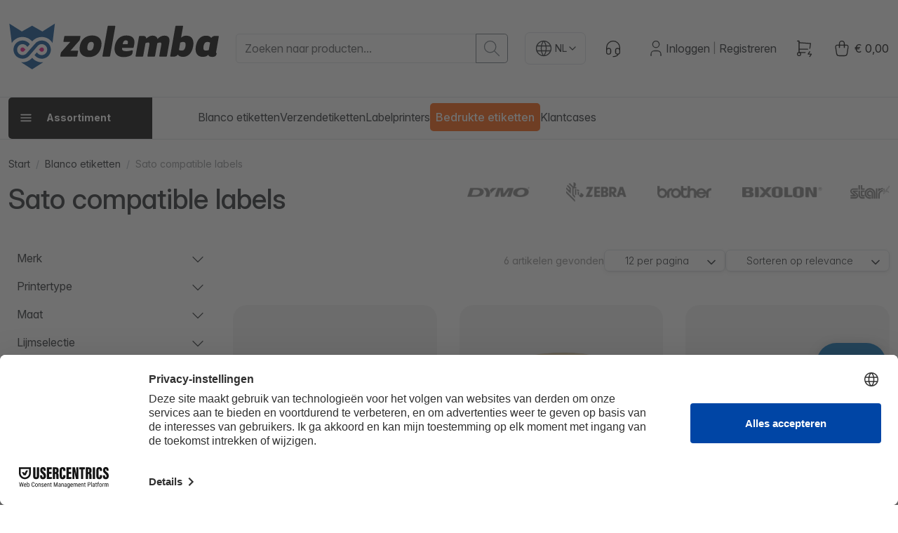

--- FILE ---
content_type: text/html; charset=UTF-8
request_url: https://www.zolemba.be/nl/blanco-etiketten/sato-labels
body_size: 254684
content:
<!DOCTYPE html>

<html lang="nl"     
                                                                            >
    <head>
                    <meta charset="utf-8">
<meta http-equiv="X-UA-Compatible" content="IE=edge">
<link rel="preload" href="/build/shop/fonts/InterVariable.c504db5c.woff2" as="font" type="font/woff2" crossorigin="anonymous">
<link rel="preload" href="/build/shop/fonts/InterVariable-Italic.01dcbad1.woff2" as="font" type="font/woff2" crossorigin="anonymous">
<meta name="viewport" content="width=device-width, initial-scale=1">


                
    <meta name="title" content="Sato compatible etiketten: Grootste aanbod, Laagste prijs!">    <meta name="description" content="Sato etiketten bestellen? Dan bent u bij Zolemba aan het juiste adres! Compatible Sato etiketten zijn een stuk voordeliger dan originele Sato Labels!">
    <meta name="keywords" content="Sato etiketten"><link rel="canonical" href="https://www.zolemba.be/nl/blanco-etiketten/sato-labels"/>
<meta name="robots" content="index, follow" />
    <link rel="alternate" hreflang="en-us" href="https://www.zolemba.com/en/white-labels-on-roll/sato-labels" />
    <link rel="alternate" hreflang="en" href="https://www.zolemba.com/en/white-labels-on-roll/sato-labels" />
    <link rel="alternate" hreflang="es-us" href="https://www.zolemba.com/es/etiquetas-blanco/etiquetas-sato" />
    <link rel="alternate" hreflang="en-gb" href="https://www.zolemba.co.uk/en/white-labels-on-roll/sato-labels" />
    <link rel="alternate" hreflang="nl-nl" href="https://www.zolemba.nl/nl/blanco-etiketten/sato-labels" />
    <link rel="alternate" hreflang="nl" href="https://www.zolemba.nl/nl/blanco-etiketten/sato-labels" />
    <link rel="alternate" hreflang="nl-be" href="https://www.zolemba.be/nl/blanco-etiketten/sato-labels" />
    <link rel="alternate" hreflang="fr-be" href="https://www.zolemba.be/fr/etiquettes-vierges/etiquettes-sato" />
    <link rel="alternate" hreflang="es-es" href="https://www.zolemba.es/es/etiquetas-blanco/etiquetas-sato" />
    <link rel="alternate" hreflang="es" href="https://www.zolemba.es/es/etiquetas-blanco/etiquetas-sato" />
    <link rel="alternate" hreflang="de-de" href="https://www.zolemba.de/de/blanko-etiketten-auf-rolle/sato-etiketten" />
    <link rel="alternate" hreflang="de" href="https://www.zolemba.de/de/blanko-etiketten-auf-rolle/sato-etiketten" />
    <link rel="alternate" hreflang="de-at" href="https://www.zolemba.at/de/blanko-etiketten-auf-rolle/sato-etiketten" />
    <link rel="alternate" hreflang="de-ch" href="https://www.zolemba.ch/de/blanko-etiketten-auf-rolle/sato-etiketten" />
    <link rel="alternate" hreflang="fr-ch" href="https://www.zolemba.ch/fr/etiquettes-vierges/etiquettes-sato" />
    <link rel="alternate" hreflang="it-ch" href="https://www.zolemba.ch/it/etichette-bianche/etichette-sato" />
    <link rel="alternate" hreflang="fr-fr" href="https://www.zolemba.fr/fr/etiquettes-vierges/etiquettes-sato" />
    <link rel="alternate" hreflang="fr" href="https://www.zolemba.fr/fr/etiquettes-vierges/etiquettes-sato" />
    <link rel="alternate" hreflang="it-it" href="https://www.zolemba.it/it/etichette-bianche/etichette-sato" />
    <link rel="alternate" hreflang="it" href="https://www.zolemba.it/it/etichette-bianche/etichette-sato" />


<meta name="sentry-dsn" content="https://80e08340c5e80e457286b3560fb46f44@o4508732406562816.ingest.de.sentry.io/4509558890102864"/>
<meta name="sentry-trace" content="9422c35ba7c445e3a285b29009dba264-d38093d045614acf-0" />
<meta name="baggage" content="sentry-trace_id=9422c35ba7c445e3a285b29009dba264,sentry-sample_rate=0.01,sentry-transaction=GET%20bitbag_sylius_elasticsearch_plugin_shop_taxon_products,sentry-public_key=265df7cd16453fa4ef00bec71248efbb,sentry-org_id=4508732406562816,sentry-release=e7d2935b47c303ce4c5214548a543efa1dfca220,sentry-environment=upsun-production,sentry-sampled=false,sentry-sample_rand=0.904294" />
        
        <title>Sato compatible etiketten: Grootste aanbod, Laagste prijs!</title>

        <link rel="stylesheet" href="/build/shop/shop-entry.2f88894e.css">

<link rel="stylesheet" href="/build/app/shop/app-shop-entry.3d362fb5.css">
        
            


    <klaviyo-data-storage-flusher class="custom-element klaviyo-data-storage-flusher" email=''></klaviyo-data-storage-flusher>

    


    <klaviyo-data-storage class="custom-element klaviyo-data-storage"></klaviyo-data-storage>



    <script type="text/javascript" src="https://static.klaviyo.com/onsite/js/VxcBtG/klaviyo.js" async></script>
    <script async="true" data-browser-key="0f1d558e9a4e1e81ffef6e5947df512c2db5ecd1179bb64be00783510a07cd6d" data-sample-rate="1.000000" data-parent-trace-id="6e78dc8bad51f5e245e771e0b3fb5801" data-transaction-name="bitbag_sylius_elasticsearch_plugin_shop_taxon_products" data-collector="https://ingest.upsun-ch-1.observability-pipeline.blackfire.io" src="https://admin-pipeline.upsun-ch-1.observability-pipeline.blackfire.io/js/probe.js"></script></head>

    <body
        data-route="bitbag_sylius_elasticsearch_plugin_shop_taxon_products"
        data-portal="ZLBE"
        data-locale="nl"
        data-currency="EUR"
    >
                    <div class="d-flex flex-column min-vh-100
">
                                    <div class="header">
                        

<div class="border-bottom py-4">
    <div class="container">
        <div class="row align-items-center">
            <div class="col-auto">
    <a href="/nl/" class="d-inline-block py-lg-2 header-logo" aria-label="sylius logo">
        <svg xmlns="http://www.w3.org/2000/svg" width="100%" height="100%" viewBox="0 0 164 37" fill-rule="evenodd"
     stroke-linejoin="round" stroke-miterlimit="2" style="max-width: 100%; height: auto; display: block;" class="d-none d-md-block">
    <path d="M40.4204 25.957L40.7855 23.9457C40.8863 23.4157 41.1559 22.9325 41.5541 22.5685L48.158 15.1319H43.4309C43.3492 15.1387 43.2671 15.1258 43.1915 15.0943C43.1159 15.0628 43.0489 15.0136 42.9962 14.9509C42.9435 14.8881 42.9066 14.8136 42.8886 14.7337C42.8706 14.6538 42.8721 14.5707 42.8928 14.4914L43.5014 11.0389C43.5293 10.8653 43.6194 10.7078 43.755 10.5959C43.8905 10.4839 44.0622 10.4251 44.238 10.4304H55.6331C55.7058 10.4234 55.7792 10.4343 55.8468 10.4621C55.9144 10.4899 55.9742 10.5339 56.0209 10.5901C56.0676 10.6463 56.0999 10.713 56.1149 10.7846C56.1299 10.8561 56.1273 10.9302 56.1071 11.0005L55.7356 13.0118C55.6268 13.5481 55.3589 14.0392 54.9669 14.4209L48.395 21.8383H53.7563C53.8366 21.8325 53.9171 21.8464 53.9908 21.8789C54.0645 21.9113 54.1291 21.9613 54.1791 22.0245C54.229 22.0877 54.2627 22.1621 54.2772 22.2413C54.2917 22.3205 54.2866 22.4021 54.2623 22.4789L53.6794 25.9249C53.6573 26.0947 53.573 26.2502 53.4429 26.3614C53.3127 26.4726 53.146 26.5317 52.9749 26.527H40.8688C40.7976 26.5312 40.7266 26.5181 40.6617 26.4888C40.5967 26.4596 40.5398 26.415 40.4958 26.3591C40.4517 26.3031 40.4219 26.2373 40.4088 26.1673C40.3956 26.0972 40.3996 26.0251 40.4204 25.957Z" fill="black"></path><path d="M55.6012 18.4817C56.6068 12.6849 60.6614 10.1035 65.254 10.1035C69.8467 10.1035 73.4016 12.6657 72.364 18.4817C71.3263 24.2978 67.3037 26.8663 62.7111 26.8663C58.1185 26.8663 54.5891 24.285 55.6012 18.4817ZM66.3942 18.4817C66.8682 15.8043 65.9586 15.1317 64.5879 15.1317C63.2171 15.1317 62.0257 15.7722 61.571 18.4817C61.1162 21.1912 62.0385 21.8381 63.4157 21.8381C64.7928 21.8381 65.9202 21.1655 66.3878 18.4817H66.3942Z" fill="black"></path><path d="M73.2987 25.8931L77.3212 3.16695C77.3472 2.98979 77.4358 2.82779 77.5709 2.7103C77.7061 2.59281 77.8788 2.52757 78.0578 2.52641H82.7465C82.8282 2.51964 82.9103 2.53255 82.9859 2.56406C83.0616 2.59557 83.1286 2.64476 83.1813 2.7075C83.234 2.77024 83.2709 2.84471 83.2888 2.92465C83.3068 3.00459 83.3054 3.08768 83.2846 3.16695L79.262 25.8931C79.236 26.0703 79.1474 26.2323 79.0123 26.3498C78.8772 26.4673 78.7045 26.5325 78.5254 26.5336H73.8303C73.7488 26.5408 73.6667 26.5281 73.5912 26.4966C73.5156 26.4651 73.4488 26.4157 73.3966 26.3528C73.3443 26.2898 73.3081 26.215 73.291 26.135C73.274 26.0549 73.2766 25.9719 73.2987 25.8931Z" fill="black"></path><path d="M82.8491 18.4817C83.6882 13.588 86.8076 10.1035 91.8998 10.1035C96.0569 10.1035 98.9457 12.0251 98.0682 17.0405C97.9184 17.9281 97.7043 18.8037 97.4276 19.6603H88.6139C88.2488 21.7676 89.3505 22.2737 92.1368 22.2737C92.9139 22.2793 93.6893 22.1998 94.4491 22.0367C95.3843 21.8381 95.9928 21.5691 96.3707 21.5691C96.7487 21.5691 96.9728 21.8701 96.8768 22.4722L96.7038 23.4459C96.6681 24.0726 96.417 24.6677 95.9928 25.1305C94.7822 26.1681 92.3354 26.8727 89.6579 26.8727C84.1557 26.8663 82.01 23.3754 82.8491 18.4817ZM92.8414 16.8035C92.94 16.5062 93.017 16.2023 93.072 15.8939C93.309 14.4527 92.7069 13.8827 91.5667 13.8827C90.2216 13.8827 89.453 14.6577 89.0879 16.8035H92.8414Z" fill="black"></path><path d="M99.1064 25.8923L101.72 11.0768C101.753 10.897 101.848 10.7344 101.988 10.6174C102.129 10.5003 102.306 10.4362 102.488 10.4362H104.737C106.312 10.4362 107.453 11.0447 107.382 12.6205C108.42 11.6468 110.13 10.2377 112.346 10.2377C114.562 10.2377 115.863 11.2113 116.189 12.8511C116.84 12.0466 117.66 11.3954 118.591 10.9437C119.523 10.492 120.542 10.251 121.576 10.2377C125.227 10.2377 125.9 12.6525 125.33 15.8359L123.556 25.8923C123.527 26.0684 123.438 26.2289 123.303 26.346C123.169 26.463 122.997 26.5292 122.819 26.5329H118.124C118.042 26.5396 117.96 26.5267 117.884 26.4952C117.809 26.4637 117.742 26.4145 117.689 26.3518C117.636 26.289 117.6 26.2146 117.582 26.1346C117.564 26.0547 117.565 25.9716 117.586 25.8923L119.161 17.0401C119.366 15.868 118.758 15.5349 118.156 15.5349C117.422 15.5934 116.706 15.7867 116.042 16.105L114.3 25.8923C114.274 26.0695 114.185 26.2315 114.05 26.349C113.915 26.4665 113.742 26.5317 113.563 26.5329H108.875C108.793 26.5396 108.711 26.5267 108.635 26.4952C108.559 26.4637 108.492 26.4145 108.44 26.3518C108.387 26.289 108.35 26.2146 108.332 26.1346C108.314 26.0547 108.316 25.9716 108.336 25.8923L109.912 17.0401C110.111 15.9 109.509 15.5349 108.907 15.5349C108.173 15.5923 107.456 15.7856 106.793 16.105L105.051 25.8923C105.022 26.0684 104.933 26.2289 104.798 26.346C104.664 26.463 104.492 26.5292 104.314 26.5329H99.6188C99.5392 26.5354 99.4602 26.5194 99.3879 26.486C99.3156 26.4527 99.252 26.403 99.2023 26.3408C99.1526 26.2786 99.118 26.2058 99.1014 26.1279C99.0847 26.0501 99.0864 25.9694 99.1064 25.8923Z" fill="black"></path><path d="M132.017 24.8873C131.684 25.4148 131.217 25.8445 130.663 26.1326C130.109 26.4206 129.489 26.5567 128.866 26.527H126.624C126.542 26.5338 126.46 26.5209 126.385 26.4894C126.309 26.4579 126.242 26.4087 126.189 26.346C126.137 26.2832 126.1 26.2087 126.082 26.1288C126.064 26.0489 126.065 25.9658 126.086 25.8865L130.109 3.16034C130.136 2.98373 130.225 2.82247 130.36 2.70521C130.495 2.58795 130.667 2.52226 130.845 2.51981H135.54C135.622 2.51412 135.703 2.52784 135.778 2.55981C135.852 2.59179 135.919 2.64112 135.97 2.70371C136.022 2.7663 136.059 2.84036 136.076 2.91977C136.094 2.99917 136.093 3.08163 136.072 3.16034L134.535 11.8716C135.075 11.3252 135.724 10.8994 136.441 10.6223C137.158 10.3452 137.925 10.223 138.692 10.2639C142.074 10.2639 145.027 12.5121 143.951 18.4755C142.874 24.4389 139.563 26.6936 136.174 26.6936C133.561 26.7 132.555 25.7712 132.017 24.8873ZM137.987 18.4819C138.423 15.8686 137.686 15.1319 136.066 15.1319C135.311 15.1382 134.568 15.311 133.888 15.638L132.882 21.3323C133.499 21.6685 134.191 21.8426 134.893 21.8383C136.508 21.8383 137.552 21.1017 137.987 18.4819Z" fill="black"></path><path d="M151.361 26.7002C147.973 26.7002 145.026 24.4519 146.064 18.4822C147.102 12.5124 150.49 10.2705 153.872 10.2705C156.492 10.2705 157.498 11.2121 158.029 12.0832C158.363 11.5554 158.83 11.1252 159.383 10.8361C159.937 10.547 160.557 10.4093 161.181 10.437H163.429C163.509 10.4307 163.59 10.4444 163.663 10.4768C163.737 10.5093 163.801 10.5595 163.851 10.623C163.9 10.6864 163.933 10.7612 163.947 10.8405C163.961 10.9198 163.954 11.0013 163.929 11.0776L161.885 22.7097C161.751 23.4463 161.885 23.7794 162.321 23.7794L162.257 24.1829C162.052 25.3871 161.584 26.7451 158.836 26.7451C157.158 26.7451 155.986 26.207 155.755 25.0989C154.916 25.8227 153.975 26.7002 151.361 26.7002ZM156.165 21.3325L157.171 15.6382C156.571 15.2952 155.889 15.1203 155.198 15.1322C153.552 15.1322 152.514 15.8688 152.047 18.4822C151.579 21.0955 152.38 21.8386 154.019 21.8386C154.764 21.8342 155.497 21.6612 156.165 21.3325Z" fill="black"></path><path fill-rule="evenodd" clip-rule="evenodd" d="M12.1858 22.2606C11.9528 22.4932 11.656 22.6516 11.333 22.7156C11.01 22.7796 10.6753 22.7465 10.3712 22.6204C10.067 22.4942 9.8071 22.2808 9.62423 22.007C9.44135 21.7332 9.34375 21.4113 9.34375 21.082C9.34375 20.7527 9.44135 20.4309 9.62423 20.1571C9.8071 19.8832 10.067 19.6698 10.3712 19.5437C10.6753 19.4175 11.01 19.3844 11.333 19.4484C11.656 19.5125 11.9528 19.6708 12.1858 19.9034L13.3644 21.082L12.1858 22.2606Z" fill="#E5077E"></path><path fill-rule="evenodd" clip-rule="evenodd" d="M24.8556 22.2606C25.0886 22.4932 25.3854 22.6516 25.7083 22.7156C26.0313 22.7796 26.366 22.7465 26.6702 22.6204C26.9743 22.4942 27.2343 22.2808 27.4171 22.007C27.6 21.7332 27.6976 21.4113 27.6976 21.082C27.6976 20.7527 27.6 20.4309 27.4171 20.1571C27.2343 19.8832 26.9743 19.6698 26.6702 19.5437C26.366 19.4175 26.0313 19.3844 25.7083 19.4484C25.3854 19.5125 25.0886 19.6708 24.8556 19.9034L23.677 21.082L24.8556 22.2606Z" fill="#E5077E"></path><path d="M26.4504 7.02262L18.4501 2.52607L10.4754 7.00981L0.720093 0.905518L2.60967 15.9837C3.41774 14.6533 4.53071 13.5342 5.85668 12.7188C7.18264 11.9034 8.68356 11.4152 10.2355 11.2944C11.7874 11.1736 13.3458 11.4238 14.7819 12.0242C16.2181 12.6246 17.4908 13.5581 18.4949 14.7475C19.4977 13.5604 20.7679 12.6283 22.201 12.0277C23.6342 11.4272 25.1895 11.1753 26.7389 11.2929C28.2884 11.4104 29.7878 11.894 31.114 12.7039C32.4402 13.5138 33.5552 14.6269 34.3674 15.9517L36.1865 0.905518L26.4504 7.02262Z" fill="#044990"></path><path d="M18.45 27.4432C17.5348 28.525 16.3948 29.3944 15.1094 29.9906C13.8239 30.5869 12.424 30.8957 11.007 30.8957C10.5893 30.8939 10.1721 30.8661 9.75793 30.8125L18.45 36.3723L27.2125 30.8253C26.7877 30.88 26.3598 30.9078 25.9314 30.9085C24.5084 30.904 23.1031 30.592 21.8118 29.9939C20.5206 29.3958 19.3738 28.5257 18.45 27.4432Z" fill="#044990"></path><path d="M25.9832 14.0428C24.9301 14.0302 23.8889 14.2662 22.944 14.7313C21.9991 15.1965 21.1773 15.8779 20.545 16.7202L14.1973 23.907C13.726 24.439 13.129 24.8446 12.4608 25.0868C11.7926 25.329 11.0744 25.4002 10.3717 25.2938C9.66892 25.1874 9.00396 24.9069 8.43738 24.4778C7.8708 24.0486 7.4206 23.4846 7.12781 22.8369C6.83503 22.1893 6.70896 21.4786 6.76109 20.7698C6.81322 20.061 7.04189 19.3764 7.42628 18.7786C7.81066 18.1808 8.33854 17.6886 8.9618 17.347C9.58507 17.0054 10.2839 16.8251 10.9947 16.8227C11.5771 16.815 12.1543 16.9329 12.6871 17.1683C13.2198 17.4038 13.6956 17.7512 14.082 18.187C14.3318 18.4368 14.6073 18.7379 14.8187 18.9749L16.6442 16.8611C15.785 15.7068 14.5929 14.8432 13.2283 14.3865C11.8637 13.9298 10.3919 13.9019 9.01097 14.3065C7.63001 14.7111 6.40605 15.5289 5.50368 16.6498C4.6013 17.7707 4.06378 19.1411 3.9634 20.5766C3.86301 22.0121 4.20458 23.4439 4.94216 24.6795C5.67974 25.9151 6.77797 26.8953 8.08917 27.4882C9.40037 28.0811 10.8617 28.2582 12.2766 27.9959C13.6915 27.7336 14.9921 27.0443 16.0036 26.0208L20.6283 20.73L22.7228 18.2895C23.1898 17.746 23.7862 17.3289 24.4569 17.0766C25.1277 16.8244 25.8511 16.7452 26.5605 16.8463C27.27 16.9474 27.9425 17.2256 28.516 17.6552C29.0895 18.0848 29.5456 18.6519 29.8421 19.3043C30.1387 19.9567 30.2661 20.6732 30.2126 21.3878C30.1592 22.1024 29.9266 22.792 29.5363 23.393C29.146 23.9939 28.6106 24.4869 27.9796 24.8264C27.3485 25.1659 26.6421 25.3409 25.9255 25.3354C24.3242 25.3354 23.152 24.5668 22.1592 23.1896L20.3721 25.3226C21.0938 26.2826 22.0489 27.0422 23.1467 27.5292C24.2446 28.0162 25.4487 28.2146 26.6447 28.1053C27.8408 27.9961 28.989 27.583 29.9805 26.9052C30.972 26.2273 31.7737 25.3073 32.3096 24.2325C32.8455 23.1577 33.0977 21.9637 33.0424 20.764C32.987 19.5642 32.6259 18.3985 31.9934 17.3776C31.3608 16.3567 30.4777 15.5144 29.4281 14.9307C28.3784 14.3471 27.197 14.0414 25.996 14.0428H25.9832Z" fill="#044990"></path><defs><clipPath id="clip0_370_107"><rect width="163.227" height="35.4664" fill="white" transform="translate(0.719727 0.905273)"></rect></clipPath></defs>
</svg>
<svg xmlns="http://www.w3.org/2000/svg" width="100%" height="50px" viewBox="0 0 37 37" fill-rule="evenodd"
     stroke-linejoin="round" stroke-miterlimit="2" style="max-width: 100%; height: auto; display: block;" class="d-block d-md-none">
    <path fill-rule="evenodd" clip-rule="evenodd" d="M12.1858 22.2606C11.9528 22.4932 11.656 22.6516 11.333 22.7156C11.01 22.7796 10.6753 22.7465 10.3712 22.6204C10.067 22.4942 9.8071 22.2808 9.62423 22.007C9.44135 21.7332 9.34375 21.4113 9.34375 21.082C9.34375 20.7527 9.44135 20.4309 9.62423 20.1571C9.8071 19.8832 10.067 19.6698 10.3712 19.5437C10.6753 19.4175 11.01 19.3844 11.333 19.4484C11.656 19.5125 11.9528 19.6708 12.1858 19.9034L13.3644 21.082L12.1858 22.2606Z" fill="#E5077E"></path><path fill-rule="evenodd" clip-rule="evenodd" d="M24.8556 22.2606C25.0886 22.4932 25.3854 22.6516 25.7083 22.7156C26.0313 22.7796 26.366 22.7465 26.6702 22.6204C26.9743 22.4942 27.2343 22.2808 27.4171 22.007C27.6 21.7332 27.6976 21.4113 27.6976 21.082C27.6976 20.7527 27.6 20.4309 27.4171 20.1571C27.2343 19.8832 26.9743 19.6698 26.6702 19.5437C26.366 19.4175 26.0313 19.3844 25.7083 19.4484C25.3854 19.5125 25.0886 19.6708 24.8556 19.9034L23.677 21.082L24.8556 22.2606Z" fill="#E5077E"></path><path d="M26.4504 7.02262L18.4501 2.52607L10.4754 7.00981L0.720093 0.905518L2.60967 15.9837C3.41774 14.6533 4.53071 13.5342 5.85668 12.7188C7.18264 11.9034 8.68356 11.4152 10.2355 11.2944C11.7874 11.1736 13.3458 11.4238 14.7819 12.0242C16.2181 12.6246 17.4908 13.5581 18.4949 14.7475C19.4977 13.5604 20.7679 12.6283 22.201 12.0277C23.6342 11.4272 25.1895 11.1753 26.7389 11.2929C28.2884 11.4104 29.7878 11.894 31.114 12.7039C32.4402 13.5138 33.5552 14.6269 34.3674 15.9517L36.1865 0.905518L26.4504 7.02262Z" fill="#044990"></path><path d="M18.45 27.4432C17.5348 28.525 16.3948 29.3944 15.1094 29.9906C13.8239 30.5869 12.424 30.8957 11.007 30.8957C10.5893 30.8939 10.1721 30.8661 9.75793 30.8125L18.45 36.3723L27.2125 30.8253C26.7877 30.88 26.3598 30.9078 25.9314 30.9085C24.5084 30.904 23.1031 30.592 21.8118 29.9939C20.5206 29.3958 19.3738 28.5257 18.45 27.4432Z"  fill="#044990"></path><path d="M25.9832 14.0428C24.9301 14.0302 23.8889 14.2662 22.944 14.7313C21.9991 15.1965 21.1773 15.8779 20.545 16.7202L14.1973 23.907C13.726 24.439 13.129 24.8446 12.4608 25.0868C11.7926 25.329 11.0744 25.4002 10.3717 25.2938C9.66892 25.1874 9.00396 24.9069 8.43738 24.4778C7.8708 24.0486 7.4206 23.4846 7.12781 22.8369C6.83503 22.1893 6.70896 21.4786 6.76109 20.7698C6.81322 20.061 7.04189 19.3764 7.42628 18.7786C7.81066 18.1808 8.33854 17.6886 8.9618 17.347C9.58507 17.0054 10.2839 16.8251 10.9947 16.8227C11.5771 16.815 12.1543 16.9329 12.6871 17.1683C13.2198 17.4038 13.6956 17.7512 14.082 18.187C14.3318 18.4368 14.6073 18.7379 14.8187 18.9749L16.6442 16.8611C15.785 15.7068 14.5929 14.8432 13.2283 14.3865C11.8637 13.9298 10.3919 13.9019 9.01097 14.3065C7.63001 14.7111 6.40605 15.5289 5.50368 16.6498C4.6013 17.7707 4.06378 19.1411 3.9634 20.5766C3.86301 22.0121 4.20458 23.4439 4.94216 24.6795C5.67974 25.9151 6.77797 26.8953 8.08917 27.4882C9.40037 28.0811 10.8617 28.2582 12.2766 27.9959C13.6915 27.7336 14.9921 27.0443 16.0036 26.0208L20.6283 20.73L22.7228 18.2895C23.1898 17.746 23.7862 17.3289 24.4569 17.0766C25.1277 16.8244 25.8511 16.7452 26.5605 16.8463C27.27 16.9474 27.9425 17.2256 28.516 17.6552C29.0895 18.0848 29.5456 18.6519 29.8421 19.3043C30.1387 19.9567 30.2661 20.6732 30.2126 21.3878C30.1592 22.1024 29.9266 22.792 29.5363 23.393C29.146 23.9939 28.6106 24.4869 27.9796 24.8264C27.3485 25.1659 26.6421 25.3409 25.9255 25.3354C24.3242 25.3354 23.152 24.5668 22.1592 23.1896L20.3721 25.3226C21.0938 26.2826 22.0489 27.0422 23.1467 27.5292C24.2446 28.0162 25.4487 28.2146 26.6447 28.1053C27.8408 27.9961 28.989 27.583 29.9805 26.9052C30.972 26.2273 31.7737 25.3073 32.3096 24.2325C32.8455 23.1577 33.0977 21.9637 33.0424 20.764C32.987 19.5642 32.6259 18.3985 31.9934 17.3776C31.3608 16.3567 30.4777 15.5144 29.4281 14.9307C28.3784 14.3471 27.197 14.0414 25.996 14.0428H25.9832Z"  fill="#044990"></path><defs><clipPath id="clip0_370_107"><rect width="163.227" height="35.4664" fill="white" transform="translate(0.719727 0.905273)"></rect></clipPath></defs>
</svg>
    </a>
</div>

<div class="col-auto d-lg-none me-auto">
    <button 
        class="btn btn-icon btn-transparent px-0 bg-transparent"
        data-controller="mobile-search"
        data-action="click->mobile-search#toggle"
        aria-label="Waar ben je naar op zoek?"
    >
        <svg viewBox="0 0 24 24" class="icon" aria-hidden="true"><path fill="none" stroke="currentColor" stroke-linecap="round" stroke-linejoin="round" stroke-width="2" d="M3 10a7 7 0 1 0 14 0a7 7 0 1 0-14 0m18 11l-6-6"></path></svg>
    </button>
</div>


<div class="col searchdiv d-none d-lg-block" data-bb-elastic-url="https://www.zolemba.be/nl/auto-complete/product">
    
<form method="get" action="/nl/search">
    <div class="input-group">
        <input type="text" id="q" name="q" placeholder="Zoeken naar producten..." class="prompt app-quick-add-code-input form-control" />
        <button id="bitbag_elasticsearch_search_box_search" class="btn btn-outline-secondary btn-sm" type="submit" aria-label="search button">
            <svg viewBox="0 0 24 24" class="icon" aria-hidden="true"><path fill="none" stroke="currentColor" stroke-linecap="round" stroke-linejoin="round" stroke-width="2" d="M3 10a7 7 0 1 0 14 0a7 7 0 1 0-14 0m18 11l-6-6"></path></svg>
        </button>
    </div>
</form>
<div class="results"></div>
</div>




    <div class="col-auto">
        <div class="dropdown" data-test-locale-selector="">
            <button class="btn btn-sm locale-switcher-btn d-flex" type="button" data-bs-toggle="dropdown" aria-expanded="false" data-test-active-locale="nl">
                <div class="locale-icon"><svg viewBox="0 0 24 24" class="icon" aria-hidden="true"><g fill="none" stroke="currentColor" stroke-linecap="round" stroke-linejoin="round" stroke-width="2"><path d="M3 12a9 9 0 1 0 18 0a9 9 0 0 0-18 0m.6-3h16.8M3.6 15h16.8"></path><path d="M11.5 3a17 17 0 0 0 0 18m1-18a17 17 0 0 1 0 18"></path></g></svg></div>
                <div class="locale-name">                NL
    </div>
                <div class="locale-caret"><svg xmlns="http://www.w3.org/2000/svg" viewBox="0 0 24 24" class="icon icon-xs" aria-hidden="true"><path fill="none" stroke="currentColor" stroke-linecap="round" stroke-linejoin="round" stroke-width="2" d="m6 9l6 6l6-6"></path></svg></div>
            </button>
            <ul class="dropdown-menu dropdown-menu-end locale-switcher-menu">
                                    <li>
                        <a class="dropdown-item active" href="/nl/switch-locale/nl" data-test-available-locale="nl" >
                            <span class="d-flex align-items-center justify-content-between">
                                <span>                NL
    </span>
                                                                    <span class="ms-2"><svg viewBox="0 0 24 24" class="icon icon-xs" aria-hidden="true"><path fill="none" stroke="currentColor" stroke-linecap="round" stroke-linejoin="round" stroke-width="2" d="m5 12l5 5L20 7"></path></svg></span>
                                                            </span>
                        </a>
                    </li>
                                    <li>
                        <a class="dropdown-item" href="/nl/switch-locale/fr" data-test-available-locale="fr" >
                            <span class="d-flex align-items-center justify-content-between">
                                <span>                FR
    </span>
                                                            </span>
                        </a>
                    </li>
                            </ul>
        </div>
    </div>

<div class="col-auto d-none d-sm-block">
    <a href="/nl/contact" class="btn btn-icon btn-transparent px-0"><svg xmlns="http://www.w3.org/2000/svg" viewBox="0 0 24 24" class="icon" aria-hidden="true"><g fill="none" stroke="currentColor" stroke-linecap="round" stroke-linejoin="round" stroke-width="2"><path d="M4 14v-3a8 8 0 1 1 16 0v3m-2 5c0 1.657-2.686 3-6 3"/><path d="M4 14a2 2 0 0 1 2-2h1a2 2 0 0 1 2 2v3a2 2 0 0 1-2 2H6a2 2 0 0 1-2-2zm11 0a2 2 0 0 1 2-2h1a2 2 0 0 1 2 2v3a2 2 0 0 1-2 2h-1a2 2 0 0 1-2-2z"/></g></svg></a>
</div>

<div class="col-auto">
    

    <div class="d-flex align-items-center">
        <div class="d-lg-none" role="navigation" aria-label="Account navigation (mobile)">
    <a href="/nl/login" class="btn btn-icon btn-transparent px-0" aria-label="Account button">
        <svg viewBox="0 0 24 24" class="icon" aria-hidden="true"><path fill="none" stroke="currentColor" stroke-linecap="round" stroke-linejoin="round" stroke-width="2" d="M8 7a4 4 0 1 0 8 0a4 4 0 0 0-8 0M6 21v-2a4 4 0 0 1 4-4h4a4 4 0 0 1 4 4v2"></path></svg>
    </a>
</div>

<div class="d-none d-lg-flex align-items-center gap-2 ps-2" role="navigation" aria-label="Account navigation (desktop)">
    <svg viewBox="0 0 24 24" class="icon" aria-hidden="true"><path fill="none" stroke="currentColor" stroke-linecap="round" stroke-linejoin="round" stroke-width="2" d="M8 7a4 4 0 1 0 8 0a4 4 0 0 0-8 0M6 21v-2a4 4 0 0 1 4-4h4a4 4 0 0 1 4 4v2"></path></svg>


    <a
        href="/nl/login"
        class="link-reset"
         id="login-page-button"        data-test-button="login-page-button"
            >
                            Inloggen
            </a>



<small class="text-black-50 px-1">|</small>
    <a
        href="/nl/register"
        class="link-reset"
         id="register-page-button"        data-test-button="register-page-button"
            >
                            Registreren
            </a>

</div>
    </div>
</div>

<div class="col-auto d-none d-sm-block">
    <a href="/nl/quick-add" class="btn btn-icon btn-transparent px-0"><svg xmlns="http://www.w3.org/2000/svg" viewBox="0 0 24 24" class="icon" aria-hidden="true"><g fill="none" stroke="currentColor" stroke-linecap="round" stroke-linejoin="round" stroke-width="2"><path d="M4 19a2 2 0 1 0 4 0a2 2 0 0 0-4 0"/><path d="M13.5 17H6V3H4"/><path d="m6 5l14 1l-.858 6.004M16.5 13H6m13 3l-2 3h4l-2 3"/></g></svg></a>
</div>



<div class="col-auto position-relative"  data-controller="live" data-live-name-value="sylius_shop:cart:widget" data-live-url-value="/nl/_components/sylius_shop:cart:widget" data-live-listeners-value="[{&quot;action&quot;:&quot;refreshCart&quot;,&quot;event&quot;:&quot;sylius:shop:cart_changed&quot;},{&quot;action&quot;:&quot;refreshCart&quot;,&quot;event&quot;:&quot;sylius:shop:cart_cleared&quot;}]" id="live-3283976089-0" data-live-props-value="{&quot;cart&quot;:null,&quot;hookableMetadata&quot;:{&quot;renderedBy&quot;:&quot;sylius_shop.base.header.content&quot;,&quot;configuration&quot;:&quot;[]&quot;,&quot;prefixes&quot;:[&quot;sylius_shop.base.header.content&quot;]},&quot;template&quot;:&quot;@SyliusShop\/shared\/components\/header\/cart.html.twig&quot;,&quot;@attributes&quot;:{&quot;id&quot;:&quot;live-3283976089-0&quot;},&quot;@checksum&quot;:&quot;mxkoCHv32\/e\/aQmV8megbx8ev\/6xiyAO4EhT8hAuH40=&quot;}">
    <div data-loading>
        <div class="sylius-shop-loader">
            <span class="visually-hidden">Laden</span>
            <div class="spinner-dots">
                                                        <div class="spinner-dot-1"
                        style="background-color: #22b99a; width: 18px; height: 18px; animation: bouncedelay 1500ms infinite ease-in-out both; animation-delay: -500ms;">
                </div>
                                                        <div class="spinner-dot-2"
                        style="background-color: #22b99a; width: 18px; height: 18px; animation: bouncedelay 1500ms infinite ease-in-out both; animation-delay: -250ms;">
                </div>
                                                        <div class="spinner-dot-3"
                        style="background-color: #22b99a; width: 18px; height: 18px; animation: bouncedelay 1500ms infinite ease-in-out both; animation-delay: -0ms;">
                </div>
                            </div>
        </div>
    </div>
    <div data-test-cart-button="">
        <button class="btn btn-icon btn-transparent px-0 position-relative" data-bs-toggle="offcanvas" data-bs-target="#offcanvasCart" aria-label="cart button">
            <svg viewBox="0 0 24 24" class="icon" aria-hidden="true"><g fill="none" stroke="currentColor" stroke-linecap="round" stroke-linejoin="round" stroke-width="2"><path d="M6.331 8H17.67a2 2 0 0 1 1.977 2.304l-1.255 8.152A3 3 0 0 1 15.426 21H8.574a3 3 0 0 1-2.965-2.544l-1.255-8.152A2 2 0 0 1 6.331 8"></path><path d="M9 11V6a3 3 0 0 1 6 0v5"></path></g></svg>
            <span class="d-none d-lg-block ps-1" data-test-cart-total="">€ 0,00
        </span>
                    </button>
    </div>
</div>

<div class="col-auto d-lg-none">
    <button class="navbar-toggler btn btn-icon btn-transparent px-0 navigation-menu-open" type="button" aria-label="Toggle navigation">
        <svg viewBox="0 0 24 24" class="icon icon-md" aria-hidden="true"><path fill="none" stroke="currentColor" stroke-linecap="round" stroke-linejoin="round" stroke-width="2" d="M4 6h16M4 12h16M4 18h16"></path></svg>
    </button>
</div>

        </div>
    </div>
</div>

<div class="mobile-search-bar d-lg-none">
    <div class="container">
        <div class="mobile-search-bar__content py-3">
            <div class="d-flex align-items-center gap-2">
                <div class="flex-grow-1" data-bb-elastic-url="https://www.zolemba.be/nl/auto-complete/product">
                    
<form method="get" action="/nl/search">
    <div class="input-group">
        <input type="text" id="q" name="q" placeholder="Zoeken naar producten..." class="prompt app-quick-add-code-input form-control" />
        <button id="bitbag_elasticsearch_search_box_search" class="btn btn-outline-secondary btn-sm" type="submit" aria-label="search button">
            <svg viewBox="0 0 24 24" class="icon" aria-hidden="true"><path fill="none" stroke="currentColor" stroke-linecap="round" stroke-linejoin="round" stroke-width="2" d="M3 10a7 7 0 1 0 14 0a7 7 0 1 0-14 0m18 11l-6-6"></path></svg>
        </button>
    </div>
</form>
<div class="results"></div>

                </div>
                <button
                    class="btn btn-icon btn-transparent px-0 flex-shrink-0 mobile-search-close-btn"
                    aria-label="Close"
                >
                    <svg viewBox="0 0 24 24" class="icon" aria-hidden="true"><path fill="none" stroke="currentColor" stroke-linecap="round" stroke-linejoin="round" stroke-width="2" d="M18 6L6 18M6 6l12 12"></path></svg>
                </button>
            </div>
        </div>
    </div>
</div>


<div class="w-100 border-bottom header__navigation container">
        <div class="grid grid--middle header-bottom grid-cols-4">
            


    <toggler-click class="custom-element toggler-click is-hidden" trigger-class-to-toggle='' trigger-selector='' trigger-class-name='navigation-menu-open' target-selector='' target-class-name='header__navigation-menu' class-to-toggle='show-menu'>        <slot></slot>
</toggler-click>

<div class="header__navigation-menu col-menu col--lg-10">
    <div class="navigation-active">
        <div class="navigation-menu-open d-none d-lg-block">
            <span class="menu-open-icon is-hidden-lg">
                <svg viewBox="0 0 24 24" class="icon-sm" aria-hidden="true"><path fill="none" stroke="currentColor" stroke-linecap="round" stroke-linejoin="round" stroke-width="1.5" d="M3.75 6.75h16.5M3.75 12h16.5m-16.5 5.25h16.5"></path></svg>
            </span>

            <span class="menu-close-icon is-hidden-lg ">
                <svg viewBox="0 0 24 24" class="icon-sm" aria-hidden="true"><path fill="none" stroke="currentColor" stroke-linecap="round" stroke-linejoin="round" stroke-width="2" d="M18 6L6 18M6 6l12 12"></path></svg>
            </span>
            <span class="header__burger-name">Assortiment</span>
        </div>
        <div class="root-level-menu col-menu col--lg-12 p-0">
                            
<navigation-multilevel
    class="navigation-multilevel"
    class-to-toggle="is-active"
    available-breakpoint="992"
    overlay-block-class-name="js-overlay-block"
    reverse-class-name="menu-wrapper--reverse">
    <ul class="row menu menu--lvl-0">
                    


    <li class="  navigation-multilevel__trigger navigation-multilevel__item  ">                                    <span class="menu__trigger menu__trigger--lvl-0">
        <a class="menu__link menu__link--lvl-0" href="/nl/blanco-etiketten">Blanco etiketten </a>

                    <button class="menu__trigger-button menu__trigger-button--lvl-0 navigation-multilevel__touch-trigger border-0"
                data-toggle-target=".navigation-multilevel__wrapper"
                data-class-to-toggle="is-hidden-sm-lg">
            <svg viewBox="0 0 24 24" class="icon icon-xs" aria-hidden="true"><path fill="none" stroke="currentColor" stroke-linecap="round" stroke-linejoin="round" stroke-width="2" d="m6 9l6 6l6-6"></path></svg>
        </button>
    
    </span>

            

            <div class="menu-wrapper menu-wrapper--lvl-1 navigation-multilevel__wrapper is-hidden-sm-lg">
            <ul class="menu menu--lvl-1">
                                                                                    


    <li class="  navigation-multilevel__trigger navigation-multilevel__item  ">                                    <span class="menu__trigger menu__trigger--lvl-1">
        <span class="menu__text menu__text--lvl-1">Kies je labelprinter</span>

            
    </span>

            

            <div class="menu-wrapper menu-wrapper--lvl-2 navigation-multilevel__wrapper is-hidden-sm-lg">
            <ul class="menu menu--lvl-2">
                                                                                    


    <li class="  navigation-multilevel__trigger navigation-multilevel__item  ">                                    <span class="menu__trigger menu__trigger--lvl-2">
        <a class="menu__link menu__link--lvl-2" href="/nl/blanco-etiketten/dymo-labels">Dymo </a>

            
    </span>

            

    </li>
                                                                                                        


    <li class="  navigation-multilevel__trigger navigation-multilevel__item  ">                                    <span class="menu__trigger menu__trigger--lvl-2">
        <a class="menu__link menu__link--lvl-2" href="/nl/blanco-etiketten/dymo-5-series-compatible">Dymo 5-serie compatible </a>

            
    </span>

            

    </li>
                                                                                                        


    <li class="  navigation-multilevel__trigger navigation-multilevel__item  ">                                    <span class="menu__trigger menu__trigger--lvl-2">
        <a class="menu__link menu__link--lvl-2" href="/nl/blanco-etiketten/zebra-labels">Zebra </a>

            
    </span>

            

    </li>
                                                                                                        


    <li class="  navigation-multilevel__trigger navigation-multilevel__item  ">                                    <span class="menu__trigger menu__trigger--lvl-2">
        <a class="menu__link menu__link--lvl-2" href="/nl/blanco-etiketten/brother-etiketten">Brother </a>

            
    </span>

            

    </li>
                                                                                                        


    <li class="  navigation-multilevel__trigger navigation-multilevel__item  ">                                    <span class="menu__trigger menu__trigger--lvl-2">
        <a class="menu__link menu__link--lvl-2" href="/nl/blanco-etiketten/star-etiketten">Star </a>

            
    </span>

            

    </li>
                                                                                                        


    <li class="  navigation-multilevel__trigger navigation-multilevel__item  ">                                    <span class="menu__trigger menu__trigger--lvl-2">
        <a class="menu__link menu__link--lvl-2" href="/nl/blanco-etiketten/seiko-etiketten">Seiko </a>

            
    </span>

            

    </li>
                                                                                                        


    <li class="  navigation-multilevel__trigger navigation-multilevel__item  ">                                    <span class="menu__trigger menu__trigger--lvl-2">
        <a class="menu__link menu__link--lvl-2" href="/nl/blanco-etiketten/bixolon-labels">Bixolon </a>

            
    </span>

            

    </li>
                                                                                                        


    <li class="  navigation-multilevel__trigger navigation-multilevel__item  ">                                    <span class="menu__trigger menu__trigger--lvl-2">
        <a class="menu__link menu__link--lvl-2" href="/nl/blanco-etiketten/sato-labels">Sato </a>

            
    </span>

            

    </li>
                                                                                                        


    <li class="  navigation-multilevel__trigger navigation-multilevel__item  ">                                    <span class="menu__trigger menu__trigger--lvl-2">
        <a class="menu__link menu__link--lvl-2" href="/nl/blanco-etiketten/overige-merken">Overige merken </a>

            
    </span>

            

    </li>
                                                </ul>
        </div>
    </li>
                                                                                                        


    <li class="  navigation-multilevel__trigger navigation-multilevel__item  ">                                    <span class="menu__trigger menu__trigger--lvl-1">
        <span class="menu__text menu__text--lvl-1">Toepassingen</span>

            
    </span>

            

            <div class="menu-wrapper menu-wrapper--lvl-2 navigation-multilevel__wrapper is-hidden-sm-lg">
            <ul class="menu menu--lvl-2">
                                                                                    


    <li class="  navigation-multilevel__trigger navigation-multilevel__item  ">                                    <span class="menu__trigger menu__trigger--lvl-2">
        <a class="menu__link menu__link--lvl-2" href="/nl/blanco-etiketten/toepassing/verzendetiketten">Verzendetiketten </a>

            
    </span>

            

    </li>
                                                                                                        


    <li class="  navigation-multilevel__trigger navigation-multilevel__item  ">                                    <span class="menu__trigger menu__trigger--lvl-2">
        <a class="menu__link menu__link--lvl-2" href="/nl/blanco-etiketten/toepassing/adresetiketten">Adresetiketten </a>

            
    </span>

            

    </li>
                                                                                                        


    <li class="  navigation-multilevel__trigger navigation-multilevel__item  ">                                    <span class="menu__trigger menu__trigger--lvl-2">
        <a class="menu__link menu__link--lvl-2" href="/nl/blanco-etiketten/toepassing/magazijnlabels">Magazijnlabels </a>

            
    </span>

            

    </li>
                                                                                                        


    <li class="  navigation-multilevel__trigger navigation-multilevel__item  ">                                    <span class="menu__trigger menu__trigger--lvl-2">
        <a class="menu__link menu__link--lvl-2" href="/nl/blanco-etiketten/toepassing/prijsetiketten">Prijsetiketten </a>

            
    </span>

            

    </li>
                                                                                                        


    <li class="  navigation-multilevel__trigger navigation-multilevel__item  ">                                    <span class="menu__trigger menu__trigger--lvl-2">
        <a class="menu__link menu__link--lvl-2" href="/nl/blanco-etiketten/toepassingen/barcode-stickers">Barcodestickers </a>

            
    </span>

            

    </li>
                                                                                                        


    <li class="  navigation-multilevel__trigger navigation-multilevel__item  ">                                    <span class="menu__trigger menu__trigger--lvl-2">
        <a class="menu__link menu__link--lvl-2" href="/nl/blanco-etiketten/toepassing/postetiketten">Postetiketten </a>

            
    </span>

            

    </li>
                                                                                                        


    <li class="  navigation-multilevel__trigger navigation-multilevel__item  ">                                    <span class="menu__trigger menu__trigger--lvl-2">
        <a class="menu__link menu__link--lvl-2" href="/nl/blanco-etiketten/toepassing/kantooretiketten">Kantooretiketten </a>

            
    </span>

            

    </li>
                                                                                                        


    <li class="  navigation-multilevel__trigger navigation-multilevel__item  ">                                    <span class="menu__trigger menu__trigger--lvl-2">
        <a class="menu__link menu__link--lvl-2" href="/nl/blanco-etiketten/ordneretiketten">Ordneretiketten </a>

            
    </span>

            

    </li>
                                                                                                        


    <li class="  navigation-multilevel__trigger navigation-multilevel__item  ">                                    <span class="menu__trigger menu__trigger--lvl-2">
        <a class="menu__link menu__link--lvl-2" href="/nl/blanco-etiketten/toepassing/apotheek-etiketten">Apotheeketiketten </a>

            
    </span>

            

    </li>
                                                                                                        


    <li class="  navigation-multilevel__trigger navigation-multilevel__item  ">                                    <span class="menu__trigger menu__trigger--lvl-2">
        <a class="menu__link menu__link--lvl-2" href="/nl/blanco-etiketten/toepassing/weegschaal-etiketten">Weegschaaletiketten </a>

            
    </span>

            

    </li>
                                                                                                        


    <li class="  navigation-multilevel__trigger navigation-multilevel__item  ">                                    <span class="menu__trigger menu__trigger--lvl-2">
        <a class="menu__link menu__link--lvl-2" href="/nl/blanco-etiketten/oplossingen/diversen/transparante-stickers/transparante-etiketten">Transparante etiketten </a>

            
    </span>

            

    </li>
                                                </ul>
        </div>
    </li>
                                                                                                        


    <li class="  navigation-multilevel__trigger navigation-multilevel__item  ">                                    <span class="menu__trigger menu__trigger--lvl-1">
        <span class="menu__text menu__text--lvl-1">Inkjet labels</span>

            
    </span>

            

            <div class="menu-wrapper menu-wrapper--lvl-2 navigation-multilevel__wrapper is-hidden-sm-lg">
            <ul class="menu menu--lvl-2">
                                                                                    


    <li class="  navigation-multilevel__trigger navigation-multilevel__item  ">                                    <span class="menu__trigger menu__trigger--lvl-2">
        <a class="menu__link menu__link--lvl-2" href="/nl/blanco-etiketten/epson-labels">Epson </a>

            
    </span>

            

    </li>
                                                                                                        


    <li class="  navigation-multilevel__trigger navigation-multilevel__item  ">                                    <span class="menu__trigger menu__trigger--lvl-2">
        <a class="menu__link menu__link--lvl-2" href="/nl/blanco-etiketten/primera-labels">Primera </a>

            
    </span>

            

    </li>
                                                </ul>
        </div>
    </li>
                                                                                                        


    <li class="  navigation-multilevel__trigger navigation-multilevel__item  ">                                    <span class="menu__trigger menu__trigger--lvl-1">
        <span class="menu__text menu__text--lvl-1">Overige etiketten</span>

            
    </span>

            

            <div class="menu-wrapper menu-wrapper--lvl-2 navigation-multilevel__wrapper is-hidden-sm-lg">
            <ul class="menu menu--lvl-2">
                                                                                    


    <li class="  navigation-multilevel__trigger navigation-multilevel__item  ">                                    <span class="menu__trigger menu__trigger--lvl-2">
        <a class="menu__link menu__link--lvl-2" href="/nl/blanco-etiketten/sscc-labels">SSCC Labels </a>

            
    </span>

            

    </li>
                                                                                                        


    <li class="  navigation-multilevel__trigger navigation-multilevel__item  ">                                    <span class="menu__trigger menu__trigger--lvl-2">
        <a class="menu__link menu__link--lvl-2" href="/nl/blanco-etiketten/fanfold-etiketten">Fanfold Etiketten </a>

            
    </span>

            

    </li>
                                                                                                        


    <li class="  navigation-multilevel__trigger navigation-multilevel__item  ">                                    <span class="menu__trigger menu__trigger--lvl-2">
        <a class="menu__link menu__link--lvl-2" href="/nl/blanco-etiketten/gekleurde-stickers">Gekleurde etiketten </a>

            
    </span>

            

    </li>
                                                                                                        


    <li class="  navigation-multilevel__trigger navigation-multilevel__item  ">                                    <span class="menu__trigger menu__trigger--lvl-2">
        <a class="menu__link menu__link--lvl-2" href="/nl/blanco-etiketten/linerless-verzend-labels">Linerless verzendetiketten </a>

            
    </span>

            

    </li>
                                                                                                        


    <li class="  navigation-multilevel__trigger navigation-multilevel__item  ">                                    <span class="menu__trigger menu__trigger--lvl-2">
        <a class="menu__link menu__link--lvl-2" href="/nl/blanco-etiketten/etiketten-voor-mobiele-labelprinters">Etiketten voor mobiele printers </a>

            
    </span>

            

    </li>
                                                </ul>
        </div>
    </li>
                                                </ul>
        </div>
    </li>
                    


    <li class="  navigation-multilevel__trigger navigation-multilevel__item  ">                                    <span class="menu__trigger menu__trigger--lvl-0">
        <a class="menu__link menu__link--lvl-0" href="/nl/blanco-etiketten/toepassing/verzendetiketten">Verzendetiketten </a>

                    <button class="menu__trigger-button menu__trigger-button--lvl-0 navigation-multilevel__touch-trigger border-0"
                data-toggle-target=".navigation-multilevel__wrapper"
                data-class-to-toggle="is-hidden-sm-lg">
            <svg viewBox="0 0 24 24" class="icon icon-xs" aria-hidden="true"><path fill="none" stroke="currentColor" stroke-linecap="round" stroke-linejoin="round" stroke-width="2" d="m6 9l6 6l6-6"></path></svg>
        </button>
    
    </span>

            

            <div class="menu-wrapper menu-wrapper--lvl-1 navigation-multilevel__wrapper is-hidden-sm-lg">
            <ul class="menu menu--lvl-1">
                                                                                    


    <li class="  navigation-multilevel__trigger navigation-multilevel__item  ">                                    <span class="menu__trigger menu__trigger--lvl-1">
        <span class="menu__text menu__text--lvl-1">Verzendetiketten</span>

            
    </span>

            

            <div class="menu-wrapper menu-wrapper--lvl-2 navigation-multilevel__wrapper is-hidden-sm-lg">
            <ul class="menu menu--lvl-2">
                                                                                                                        


    <li class="  navigation-multilevel__trigger navigation-multilevel__item  ">                                    <span class="menu__trigger menu__trigger--lvl-2">
        <a class="menu__link menu__link--lvl-2" href="/nl/blanco-etiketten/postnl-labels">PostNL etiketten </a>

            
    </span>

            

    </li>
                                                                                                        


    <li class="  navigation-multilevel__trigger navigation-multilevel__item  ">                                    <span class="menu__trigger menu__trigger--lvl-2">
        <a class="menu__link menu__link--lvl-2" href="/nl/blanco-etiketten/dhl-labels">DHL etiketten </a>

            
    </span>

            

    </li>
                                                                                                        


    <li class="  navigation-multilevel__trigger navigation-multilevel__item  ">                                    <span class="menu__trigger menu__trigger--lvl-2">
        <a class="menu__link menu__link--lvl-2" href="/nl/blanco-etiketten/dpd-labels">DPD etiketten </a>

            
    </span>

            

    </li>
                                                                                                        


    <li class="  navigation-multilevel__trigger navigation-multilevel__item  ">                                    <span class="menu__trigger menu__trigger--lvl-2">
        <a class="menu__link menu__link--lvl-2" href="/nl/blanco-etiketten/tnt-labels">TNT etiketten </a>

            
    </span>

            

    </li>
                                                                                                        


    <li class="  navigation-multilevel__trigger navigation-multilevel__item  ">                                    <span class="menu__trigger menu__trigger--lvl-2">
        <a class="menu__link menu__link--lvl-2" href="/nl/blanco-etiketten/ups-labels">UPS etiketten </a>

            
    </span>

            

    </li>
                                                                                                        


    <li class="  navigation-multilevel__trigger navigation-multilevel__item  ">                                    <span class="menu__trigger menu__trigger--lvl-2">
        <a class="menu__link menu__link--lvl-2" href="/nl/blanco-etiketten/gls-labels">GLS etiketten </a>

            
    </span>

            

    </li>
                                                                                                        


    <li class="  navigation-multilevel__trigger navigation-multilevel__item  ">                                    <span class="menu__trigger menu__trigger--lvl-2">
        <a class="menu__link menu__link--lvl-2" href="/nl/blanco-etiketten/hermes-verzendetiketten">Hermes etiketten </a>

            
    </span>

            

    </li>
                                                                                                                                                                                                                    


    <li class="  navigation-multilevel__trigger navigation-multilevel__item  ">                                    <span class="menu__trigger menu__trigger--lvl-2">
        <a class="menu__link menu__link--lvl-2" href="/nl/blanco-etiketten/sendcloud-labels">SendCloud etiketten </a>

            
    </span>

            

    </li>
                                                                                                        


    <li class="  navigation-multilevel__trigger navigation-multilevel__item  ">                                    <span class="menu__trigger menu__trigger--lvl-2">
        <a class="menu__link menu__link--lvl-2" href="/nl/blanco-etiketten/bpost-labels">BPost etiketten </a>

            
    </span>

            

    </li>
                                                                                                        


    <li class="  navigation-multilevel__trigger navigation-multilevel__item  ">                                    <span class="menu__trigger menu__trigger--lvl-2">
        <a class="menu__link menu__link--lvl-2" href="/nl/blanco-etiketten/toepassing/verzendetiketten">Alle verzendetiketten &gt; </a>

            
    </span>

            

    </li>
                                                </ul>
        </div>
    </li>
                                                                                                        


    <li class="  navigation-multilevel__trigger navigation-multilevel__item  ">                                    <span class="menu__trigger menu__trigger--lvl-1">
        <span class="menu__text menu__text--lvl-1">Printermerk</span>

            
    </span>

            

            <div class="menu-wrapper menu-wrapper--lvl-2 navigation-multilevel__wrapper is-hidden-sm-lg">
            <ul class="menu menu--lvl-2">
                                                                                    


    <li class="  navigation-multilevel__trigger navigation-multilevel__item  ">                                    <span class="menu__trigger menu__trigger--lvl-2">
        <a class="menu__link menu__link--lvl-2" href="/nl/blanco-etiketten/zebra-labels/zebra-verzendetiketten">Zebra verzendetiketten </a>

            
    </span>

            

    </li>
                                                                                                        


    <li class="  navigation-multilevel__trigger navigation-multilevel__item  ">                                    <span class="menu__trigger menu__trigger--lvl-2">
        <a class="menu__link menu__link--lvl-2" href="/nl/blanco-etiketten/dymo-labels/dymo-verzendetiketten">Dymo compatible verzendetiketten </a>

            
    </span>

            

    </li>
                                                                                                        


    <li class="  navigation-multilevel__trigger navigation-multilevel__item  ">                                    <span class="menu__trigger menu__trigger--lvl-2">
        <a class="menu__link menu__link--lvl-2" href="/nl/blanco-etiketten/fanfold-etiketten">Fanfold Etiketten </a>

            
    </span>

            

    </li>
                                                </ul>
        </div>
    </li>
                                                                                                        


    <li class="  navigation-multilevel__trigger navigation-multilevel__item  ">                                    <span class="menu__trigger menu__trigger--lvl-1">
        <span class="menu__text menu__text--lvl-1">Formaat</span>

            
    </span>

            

            <div class="menu-wrapper menu-wrapper--lvl-2 navigation-multilevel__wrapper is-hidden-sm-lg">
            <ul class="menu menu--lvl-2">
                                                                                    


    <li class="  navigation-multilevel__trigger navigation-multilevel__item  ">                                    <span class="menu__trigger menu__trigger--lvl-2">
        <a class="menu__link menu__link--lvl-2" href="/nl/blanco-etiketten/verzendetiketten-102x150">102mm x 150mm </a>

            
    </span>

            

    </li>
                                                                                                        


    <li class="  navigation-multilevel__trigger navigation-multilevel__item  ">                                    <span class="menu__trigger menu__trigger--lvl-2">
        <a class="menu__link menu__link--lvl-2" href="/nl/blanco-etiketten/verzendetiketten-102x152">102mm x 152mm </a>

            
    </span>

            

    </li>
                                                                                                        


    <li class="  navigation-multilevel__trigger navigation-multilevel__item  ">                                    <span class="menu__trigger menu__trigger--lvl-2">
        <a class="menu__link menu__link--lvl-2" href="/nl/blanco-etiketten/verzendetiketten-102x210">102mm x 210mm </a>

            
    </span>

            

    </li>
                                                </ul>
        </div>
    </li>
                                                                                                        


    <li class="  navigation-multilevel__trigger navigation-multilevel__item  ">                                    <span class="menu__trigger menu__trigger--lvl-1">
        <span class="menu__text menu__text--lvl-1">Grootverbruik rollen</span>

            
    </span>

            

            <div class="menu-wrapper menu-wrapper--lvl-2 navigation-multilevel__wrapper is-hidden-sm-lg">
            <ul class="menu menu--lvl-2">
                                                                                    


    <li class="  navigation-multilevel__trigger navigation-multilevel__item  ">                                    <span class="menu__trigger menu__trigger--lvl-2">
        <a class="menu__link menu__link--lvl-2" href="/nl/package-deals/pallet-deals">Alle pallet deals </a>

            
    </span>

            

    </li>
                                                                                                        


    <li class="  navigation-multilevel__trigger navigation-multilevel__item  ">                                    <span class="menu__trigger menu__trigger--lvl-2">
        <a class="menu__link menu__link--lvl-2" href="/nl/blanco-etiketten/verzendetiketten-jumborollen">Jumbo rollen voor print engines </a>

            
    </span>

            

    </li>
                                                </ul>
        </div>
    </li>
                                                </ul>
        </div>
    </li>
                    


    <li class="  navigation-multilevel__trigger navigation-multilevel__item  ">                                    <span class="menu__trigger menu__trigger--lvl-0">
        <a class="menu__link menu__link--lvl-0" href="/nl/etiketten-bedrukt/eigen-bedrukte-etiket-maken">Bedrukte etiketten </a>

                    <button class="menu__trigger-button menu__trigger-button--lvl-0 navigation-multilevel__touch-trigger border-0"
                data-toggle-target=".navigation-multilevel__wrapper"
                data-class-to-toggle="is-hidden-sm-lg">
            <svg viewBox="0 0 24 24" class="icon icon-xs" aria-hidden="true"><path fill="none" stroke="currentColor" stroke-linecap="round" stroke-linejoin="round" stroke-width="2" d="m6 9l6 6l6-6"></path></svg>
        </button>
    
    </span>

            

            <div class="menu-wrapper menu-wrapper--lvl-1 navigation-multilevel__wrapper is-hidden-sm-lg">
            <ul class="menu menu--lvl-1">
                                                                                    


    <li class="  navigation-multilevel__trigger navigation-multilevel__item  ">                                    <span class="menu__trigger menu__trigger--lvl-1">
        <span class="menu__text menu__text--lvl-1">Op maat</span>

            
    </span>

            

            <div class="menu-wrapper menu-wrapper--lvl-2 navigation-multilevel__wrapper is-hidden-sm-lg">
            <ul class="menu menu--lvl-2">
                                                                                    


    <li class="  navigation-multilevel__trigger navigation-multilevel__item  ">                                    <span class="menu__trigger menu__trigger--lvl-2">
        <a class="menu__link menu__link--lvl-2" href="/nl/etiketten-bedrukt/eigen-bedrukte-etiket-maken">Bedrukte etiketten configurator </a>

            
    </span>

            

    </li>
                                                                                                        


    <li class="  navigation-multilevel__trigger navigation-multilevel__item  ">                                    <span class="menu__trigger menu__trigger--lvl-2">
        <a class="menu__link menu__link--lvl-2" href="/nl/klantverhalen">Klantcases </a>

            
    </span>

            

    </li>
                                                </ul>
        </div>
    </li>
                                                                                                        


    <li class="  navigation-multilevel__trigger navigation-multilevel__item  ">                                    <span class="menu__trigger menu__trigger--lvl-1">
        <span class="menu__text menu__text--lvl-1">Voorbedrukt</span>

            
    </span>

            

            <div class="menu-wrapper menu-wrapper--lvl-2 navigation-multilevel__wrapper is-hidden-sm-lg">
            <ul class="menu menu--lvl-2">
                                                                                    


    <li class="  navigation-multilevel__trigger navigation-multilevel__item  ">                                    <span class="menu__trigger menu__trigger--lvl-2">
        <a class="menu__link menu__link--lvl-2" href="/nl/gevaarlijke-goederen-labels">Etiketten gevaarlijke goederen </a>

            
    </span>

            

    </li>
                                                                                                        


    <li class="  navigation-multilevel__trigger navigation-multilevel__item  ">                                    <span class="menu__trigger menu__trigger--lvl-2">
        <a class="menu__link menu__link--lvl-2" href="/nl/etiketten-bedrukt/waarschuwingsetiketten">Waarschuwingsetiketten </a>

            
    </span>

            

    </li>
                                                                                                        


    <li class="  navigation-multilevel__trigger navigation-multilevel__item  ">                                    <span class="menu__trigger menu__trigger--lvl-2">
        <a class="menu__link menu__link--lvl-2" href="/nl/blanco-etiketten/behandelingsetiketten">Behandelingsetiketten </a>

            
    </span>

            

    </li>
                                                                                                        


    <li class="  navigation-multilevel__trigger navigation-multilevel__item  ">                                    <span class="menu__trigger menu__trigger--lvl-2">
        <a class="menu__link menu__link--lvl-2" href="/nl/standaard-etiketten">Standaard etiketten </a>

            
    </span>

            

    </li>
                                                                                                        


    <li class="  navigation-multilevel__trigger navigation-multilevel__item  ">                                    <span class="menu__trigger menu__trigger--lvl-2">
        <a class="menu__link menu__link--lvl-2" href="/nl/etiketten-bedrukt/voorbedrukt/kortingsstickers">Kortingsstickers </a>

            
    </span>

            

    </li>
                                                                                                        


    <li class="  navigation-multilevel__trigger navigation-multilevel__item  ">                                    <span class="menu__trigger menu__trigger--lvl-2">
        <a class="menu__link menu__link--lvl-2" href="/nl/etiketten-bedrukt/iata">IATA waarschuwingsetiketten </a>

            
    </span>

            

    </li>
                                                                                                        


    <li class="  navigation-multilevel__trigger navigation-multilevel__item  ">                                    <span class="menu__trigger menu__trigger--lvl-2">
        <a class="menu__link menu__link--lvl-2" href="/nl/etiketten-bedrukt/ghs">GHS waarschuwingsetiketten </a>

            
    </span>

            

    </li>
                                                                                                        


    <li class="  navigation-multilevel__trigger navigation-multilevel__item  ">                                    <span class="menu__trigger menu__trigger--lvl-2">
        <a class="menu__link menu__link--lvl-2" href="/nl/etiketten-bedrukt/adr-imo">ADR-IMO waarschuwingsetiketten </a>

            
    </span>

            

    </li>
                                                </ul>
        </div>
    </li>
                                                                                                        


    <li class="  navigation-multilevel__trigger navigation-multilevel__item  ">                                    <span class="menu__trigger menu__trigger--lvl-1">
        <span class="menu__text menu__text--lvl-1">Uitleg over</span>

            
    </span>

            

            <div class="menu-wrapper menu-wrapper--lvl-2 navigation-multilevel__wrapper is-hidden-sm-lg">
            <ul class="menu menu--lvl-2">
                                                                                    


    <li class="  navigation-multilevel__trigger navigation-multilevel__item  ">                                    <span class="menu__trigger menu__trigger--lvl-2">
        <a class="menu__link menu__link--lvl-2" href="/nl/duurzame-bedrukte-etiketten">Duurzame bedrukte etiketten </a>

            
    </span>

            

    </li>
                                                                                                        


    <li class="  navigation-multilevel__trigger navigation-multilevel__item  ">                                    <span class="menu__trigger menu__trigger--lvl-2">
        <a class="menu__link menu__link--lvl-2" href="/nl/oplossingen/bedrukte-etiketten">Zolemba Etikettendrukkerij </a>

            
    </span>

            

    </li>
                                                                                                        


    <li class="  navigation-multilevel__trigger navigation-multilevel__item  ">                                    <span class="menu__trigger menu__trigger--lvl-2">
        <a class="menu__link menu__link--lvl-2" href="/nl/oplossingen/magazijn-stickers">Magazijn stickers </a>

            
    </span>

            

    </li>
                                                                                                        


    <li class="  navigation-multilevel__trigger navigation-multilevel__item  ">                                    <span class="menu__trigger menu__trigger--lvl-2">
        <a class="menu__link menu__link--lvl-2" href="/nl/etiketten-op-maat">Etiketten op maat </a>

            
    </span>

            

    </li>
                                                                                                        


    <li class="  navigation-multilevel__trigger navigation-multilevel__item  ">                                    <span class="menu__trigger menu__trigger--lvl-2">
        <a class="menu__link menu__link--lvl-2" href="/nl/oplossingen/bieretiketten-maken">Bieretiketten maken </a>

            
    </span>

            

    </li>
                                                                                                        


    <li class="  navigation-multilevel__trigger navigation-multilevel__item  ">                                    <span class="menu__trigger menu__trigger--lvl-2">
        <a class="menu__link menu__link--lvl-2" href="/nl/oplossingen/wijnetiket-maken">Wijnetiket maken </a>

            
    </span>

            

    </li>
                                                                                                        


    <li class="  navigation-multilevel__trigger navigation-multilevel__item  ">                                    <span class="menu__trigger menu__trigger--lvl-2">
        <a class="menu__link menu__link--lvl-2" href="/nl/oplossingen/diversen/product-labels">Product labels </a>

            
    </span>

            

    </li>
                                                                                                        


    <li class="  navigation-multilevel__trigger navigation-multilevel__item  ">                                    <span class="menu__trigger menu__trigger--lvl-2">
        <a class="menu__link menu__link--lvl-2" href="/nl/oplossingen/champagne-met-eigen-etiket">Champagne met eigen etiket </a>

            
    </span>

            

    </li>
                                                                                                        


    <li class="  navigation-multilevel__trigger navigation-multilevel__item  ">                                    <span class="menu__trigger menu__trigger--lvl-2">
        <a class="menu__link menu__link--lvl-2" href="/nl/verpakkingsetiketten">Verpakkingsetiketten </a>

            
    </span>

            

    </li>
                                                                                                        


    <li class="  navigation-multilevel__trigger navigation-multilevel__item  ">                                    <span class="menu__trigger menu__trigger--lvl-2">
        <a class="menu__link menu__link--lvl-2" href="/nl/oplossingen/diversen/fles-etiket-maken">Fles etiket maken </a>

            
    </span>

            

    </li>
                                                                                                        


    <li class="  navigation-multilevel__trigger navigation-multilevel__item  ">                                    <span class="menu__trigger menu__trigger--lvl-2">
        <a class="menu__link menu__link--lvl-2" href="/nl/voedseletiketten">Voedseletiketten </a>

            
    </span>

            

    </li>
                                                                                                        


    <li class="  navigation-multilevel__trigger navigation-multilevel__item  ">                                    <span class="menu__trigger menu__trigger--lvl-2">
        <a class="menu__link menu__link--lvl-2" href="/nl/ronde-stickers">Ronde stickers </a>

            
    </span>

            

    </li>
                                                                                                        


    <li class="  navigation-multilevel__trigger navigation-multilevel__item  ">                                    <span class="menu__trigger menu__trigger--lvl-2">
        <a class="menu__link menu__link--lvl-2" href="/nl/logo-stickers">Logo stickers </a>

            
    </span>

            

    </li>
                                                                                                        


    <li class="  navigation-multilevel__trigger navigation-multilevel__item  ">                                    <span class="menu__trigger menu__trigger--lvl-2">
        <a class="menu__link menu__link--lvl-2" href="/nl/glas-stickers">Glas stickers </a>

            
    </span>

            

    </li>
                                                                                                        


    <li class="  navigation-multilevel__trigger navigation-multilevel__item  ">                                    <span class="menu__trigger menu__trigger--lvl-2">
        <a class="menu__link menu__link--lvl-2" href="/nl/full-color-labels">Full color labels </a>

            
    </span>

            

    </li>
                                                                                                        


    <li class="  navigation-multilevel__trigger navigation-multilevel__item  ">                                    <span class="menu__trigger menu__trigger--lvl-2">
        <a class="menu__link menu__link--lvl-2" href="/nl/variabel-data-printen">Variabel data printen </a>

            
    </span>

            

    </li>
                                                </ul>
        </div>
    </li>
                                                </ul>
        </div>
    </li>
                    


    <li class="  navigation-multilevel__trigger navigation-multilevel__item  ">                                    <span class="menu__trigger menu__trigger--lvl-0">
        <a class="menu__link menu__link--lvl-0" href="/nl/a4-stickervellen">A4 Etiketten </a>

                    <button class="menu__trigger-button menu__trigger-button--lvl-0 navigation-multilevel__touch-trigger border-0"
                data-toggle-target=".navigation-multilevel__wrapper"
                data-class-to-toggle="is-hidden-sm-lg">
            <svg viewBox="0 0 24 24" class="icon icon-xs" aria-hidden="true"><path fill="none" stroke="currentColor" stroke-linecap="round" stroke-linejoin="round" stroke-width="2" d="m6 9l6 6l6-6"></path></svg>
        </button>
    
    </span>

            

            <div class="menu-wrapper menu-wrapper--lvl-1 navigation-multilevel__wrapper is-hidden-sm-lg">
            <ul class="menu menu--lvl-1">
                                                                                    


    <li class="  navigation-multilevel__trigger navigation-multilevel__item  ">                                    <span class="menu__trigger menu__trigger--lvl-1">
        <span class="menu__text menu__text--lvl-1">Kleur stickervellen</span>

            
    </span>

            

            <div class="menu-wrapper menu-wrapper--lvl-2 navigation-multilevel__wrapper is-hidden-sm-lg">
            <ul class="menu menu--lvl-2">
                                                                                    


    <li class="  navigation-multilevel__trigger navigation-multilevel__item  ">                                    <span class="menu__trigger menu__trigger--lvl-2">
        <a class="menu__link menu__link--lvl-2" href="/nl/a4-stickervellen/witte-a4-etiketten">Witte stickervellen </a>

            
    </span>

            

    </li>
                                                                                                        


    <li class="  navigation-multilevel__trigger navigation-multilevel__item  ">                                    <span class="menu__trigger menu__trigger--lvl-2">
        <a class="menu__link menu__link--lvl-2" href="/nl/a4-stickervellen/gele-a4-etiketten">Gele stickervellen </a>

            
    </span>

            

    </li>
                                                                                                        


    <li class="  navigation-multilevel__trigger navigation-multilevel__item  ">                                    <span class="menu__trigger menu__trigger--lvl-2">
        <a class="menu__link menu__link--lvl-2" href="/nl/a4-stickervellen/rode-a4-stickervellen">Rode stickervellen </a>

            
    </span>

            

    </li>
                                                                                                        


    <li class="  navigation-multilevel__trigger navigation-multilevel__item  ">                                    <span class="menu__trigger menu__trigger--lvl-2">
        <a class="menu__link menu__link--lvl-2" href="/nl/a4-stickervellen/groene-a4-etiketten">Groene stickervellen </a>

            
    </span>

            

    </li>
                                                                                                        


    <li class="  navigation-multilevel__trigger navigation-multilevel__item  ">                                    <span class="menu__trigger menu__trigger--lvl-2">
        <a class="menu__link menu__link--lvl-2" href="/nl/a4-stickervellen/oranje-a4-etiketten">Oranje stickervellen </a>

            
    </span>

            

    </li>
                                                                                                        


    <li class="  navigation-multilevel__trigger navigation-multilevel__item  ">                                    <span class="menu__trigger menu__trigger--lvl-2">
        <a class="menu__link menu__link--lvl-2" href="/nl/a4-stickervellen/blauwe-a4-etiketten">Blauwe stickervellen </a>

            
    </span>

            

    </li>
                                                </ul>
        </div>
    </li>
                                                                                                        


    <li class="  navigation-multilevel__trigger navigation-multilevel__item  ">                                    <span class="menu__trigger menu__trigger--lvl-1">
        <span class="menu__text menu__text--lvl-1">Merk</span>

            
    </span>

            

            <div class="menu-wrapper menu-wrapper--lvl-2 navigation-multilevel__wrapper is-hidden-sm-lg">
            <ul class="menu menu--lvl-2">
                                                                                    


    <li class="  navigation-multilevel__trigger navigation-multilevel__item  ">                                    <span class="menu__trigger menu__trigger--lvl-2">
        <a class="menu__link menu__link--lvl-2" href="/nl/a4-stickervellen/herma-etiketten">Herma compatible etiketten </a>

            
    </span>

            

    </li>
                                                                                                        


    <li class="  navigation-multilevel__trigger navigation-multilevel__item  ">                                    <span class="menu__trigger menu__trigger--lvl-2">
        <a class="menu__link menu__link--lvl-2" href="/nl/a4-stickervellen/blanco-a4-etiketten">Blanco etiketten </a>

            
    </span>

            

    </li>
                                                </ul>
        </div>
    </li>
                                                                                                        


    <li class="  navigation-multilevel__trigger navigation-multilevel__item  ">                                    <span class="menu__trigger menu__trigger--lvl-1">
        <span class="menu__text menu__text--lvl-1">Retourlabels en pakbonlabels</span>

            
    </span>

            

            <div class="menu-wrapper menu-wrapper--lvl-2 navigation-multilevel__wrapper is-hidden-sm-lg">
            <ul class="menu menu--lvl-2">
                                                                                    


    <li class="  navigation-multilevel__trigger navigation-multilevel__item  ">                                    <span class="menu__trigger menu__trigger--lvl-2">
        <a class="menu__link menu__link--lvl-2" href="/nl/a4-stickervellen/pakbon-etiketten-retour-labels-a4">Retourlabels en pakbonlabels </a>

            
    </span>

            

    </li>
                                                </ul>
        </div>
    </li>
                                                </ul>
        </div>
    </li>
                    


    <li class="  navigation-multilevel__trigger navigation-multilevel__item  ">                                    <span class="menu__trigger menu__trigger--lvl-0">
        <a class="menu__link menu__link--lvl-0" href="/nl/labelprinters">Labelprinters </a>

                    <button class="menu__trigger-button menu__trigger-button--lvl-0 navigation-multilevel__touch-trigger border-0"
                data-toggle-target=".navigation-multilevel__wrapper"
                data-class-to-toggle="is-hidden-sm-lg">
            <svg viewBox="0 0 24 24" class="icon icon-xs" aria-hidden="true"><path fill="none" stroke="currentColor" stroke-linecap="round" stroke-linejoin="round" stroke-width="2" d="m6 9l6 6l6-6"></path></svg>
        </button>
    
    </span>

            

            <div class="menu-wrapper menu-wrapper--lvl-1 navigation-multilevel__wrapper is-hidden-sm-lg">
            <ul class="menu menu--lvl-1">
                                                                                    


    <li class="  navigation-multilevel__trigger navigation-multilevel__item  ">                                    <span class="menu__trigger menu__trigger--lvl-1">
        <span class="menu__text menu__text--lvl-1">Desktop labelprinters</span>

            
    </span>

            

            <div class="menu-wrapper menu-wrapper--lvl-2 navigation-multilevel__wrapper is-hidden-sm-lg">
            <ul class="menu menu--lvl-2">
                                                                                    


    <li class="  navigation-multilevel__trigger navigation-multilevel__item  ">                                    <span class="menu__trigger menu__trigger--lvl-2">
        <a class="menu__link menu__link--lvl-2" href="/nl/labelprinters/zebra-labelprinter">Zebra labelprinters </a>

            
    </span>

            

    </li>
                                                                                                        


    <li class="  navigation-multilevel__trigger navigation-multilevel__item  ">                                    <span class="menu__trigger menu__trigger--lvl-2">
        <a class="menu__link menu__link--lvl-2" href="/nl/labelprinters/dymo-labelwriter">Dymo labelprinters </a>

            
    </span>

            

    </li>
                                                                                                        


    <li class="  navigation-multilevel__trigger navigation-multilevel__item  ">                                    <span class="menu__trigger menu__trigger--lvl-2">
        <a class="menu__link menu__link--lvl-2" href="/nl/labelprinters/seiko-labelprinter">Seiko labelprinters </a>

            
    </span>

            

    </li>
                                                                                                        


    <li class="  navigation-multilevel__trigger navigation-multilevel__item  ">                                    <span class="menu__trigger menu__trigger--lvl-2">
        <a class="menu__link menu__link--lvl-2" href="/nl/labelprinters/brother-labelprinter">Brother labelprinters </a>

            
    </span>

            

    </li>
                                                                                                        


    <li class="  navigation-multilevel__trigger navigation-multilevel__item  ">                                    <span class="menu__trigger menu__trigger--lvl-2">
        <a class="menu__link menu__link--lvl-2" href="/nl/labelprinters/bixolon-labelprinter">Bixolon labelprinters </a>

            
    </span>

            

    </li>
                                                                                                        


    <li class="  navigation-multilevel__trigger navigation-multilevel__item  ">                                    <span class="menu__trigger menu__trigger--lvl-2">
        <a class="menu__link menu__link--lvl-2" href="/nl/labelprinters/star-labelprinter">Star labelprinters </a>

            
    </span>

            

    </li>
                                                                                                        


    <li class="  navigation-multilevel__trigger navigation-multilevel__item  ">                                    <span class="menu__trigger menu__trigger--lvl-2">
        <a class="menu__link menu__link--lvl-2" href="/nl/labelprinters/desktop-printers">Desktop printers </a>

            
    </span>

            

    </li>
                                                                                                        


    <li class="  navigation-multilevel__trigger navigation-multilevel__item  ">                                    <span class="menu__trigger menu__trigger--lvl-2">
        <a class="menu__link menu__link--lvl-2" href="/nl/labelprinter/netwerk-labelprinter">Overige desktop labelprinters </a>

            
    </span>

            

    </li>
                                                </ul>
        </div>
    </li>
                                                                                                                                            


    <li class="  navigation-multilevel__trigger navigation-multilevel__item  ">                                    <span class="menu__trigger menu__trigger--lvl-1">
        <span class="menu__text menu__text--lvl-1">Mobiele labelprinters</span>

            
    </span>

            

            <div class="menu-wrapper menu-wrapper--lvl-2 navigation-multilevel__wrapper is-hidden-sm-lg">
            <ul class="menu menu--lvl-2">
                                                                                    


    <li class="  navigation-multilevel__trigger navigation-multilevel__item  ">                                    <span class="menu__trigger menu__trigger--lvl-2">
        <a class="menu__link menu__link--lvl-2" href="/nl/labelprinters/mobiele-labelprinters">Zebra mobiele labelprinters </a>

            
    </span>

            

    </li>
                                                </ul>
        </div>
    </li>
                                                </ul>
        </div>
    </li>
                    


    <li class="  navigation-multilevel__trigger navigation-multilevel__item  ">                                    <span class="menu__trigger menu__trigger--lvl-0">
        <a class="menu__link menu__link--lvl-0" href="/nl/package-deals">Package Deals </a>

                    <button class="menu__trigger-button menu__trigger-button--lvl-0 navigation-multilevel__touch-trigger border-0"
                data-toggle-target=".navigation-multilevel__wrapper"
                data-class-to-toggle="is-hidden-sm-lg">
            <svg viewBox="0 0 24 24" class="icon icon-xs" aria-hidden="true"><path fill="none" stroke="currentColor" stroke-linecap="round" stroke-linejoin="round" stroke-width="2" d="m6 9l6 6l6-6"></path></svg>
        </button>
    
    </span>

            

            <div class="menu-wrapper menu-wrapper--lvl-1 navigation-multilevel__wrapper is-hidden-sm-lg">
            <ul class="menu menu--lvl-1">
                                                                                    


    <li class="  navigation-multilevel__trigger navigation-multilevel__item  ">                                    <span class="menu__trigger menu__trigger--lvl-1">
        <span class="menu__text menu__text--lvl-1">Starterspakket</span>

            
    </span>

            

            <div class="menu-wrapper menu-wrapper--lvl-2 navigation-multilevel__wrapper is-hidden-sm-lg">
            <ul class="menu menu--lvl-2">
                                                                                    


    <li class="  navigation-multilevel__trigger navigation-multilevel__item  ">                                    <span class="menu__trigger menu__trigger--lvl-2">
        <a class="menu__link menu__link--lvl-2" href="/nl/package-deals/zebra-starterspakketten">Zebra </a>

            
    </span>

            

    </li>
                                                                                                        


    <li class="  navigation-multilevel__trigger navigation-multilevel__item  ">                                    <span class="menu__trigger menu__trigger--lvl-2">
        <a class="menu__link menu__link--lvl-2" href="/nl/package-deals/dymo-starterspakketten">Dymo </a>

            
    </span>

            

    </li>
                                                                                                        


    <li class="  navigation-multilevel__trigger navigation-multilevel__item  ">                                    <span class="menu__trigger menu__trigger--lvl-2">
        <a class="menu__link menu__link--lvl-2" href="/nl/package-deals/brother-starterspakketten">Brother </a>

            
    </span>

            

    </li>
                                                                                                        


    <li class="  navigation-multilevel__trigger navigation-multilevel__item  ">                                    <span class="menu__trigger menu__trigger--lvl-2">
        <a class="menu__link menu__link--lvl-2" href="/nl/package-deals/bixolon-starterspakketten">Bixolon </a>

            
    </span>

            

    </li>
                                                                                                        


    <li class="  navigation-multilevel__trigger navigation-multilevel__item  ">                                    <span class="menu__trigger menu__trigger--lvl-2">
        <a class="menu__link menu__link--lvl-2" href="/nl/package-deals/seiko-starterspakketten">Seiko </a>

            
    </span>

            

    </li>
                                                </ul>
        </div>
    </li>
                                                                                                        


    <li class="  navigation-multilevel__trigger navigation-multilevel__item  ">                                    <span class="menu__trigger menu__trigger--lvl-1">
        <span class="menu__text menu__text--lvl-1">Koeriersbedrijven</span>

            
    </span>

            

            <div class="menu-wrapper menu-wrapper--lvl-2 navigation-multilevel__wrapper is-hidden-sm-lg">
            <ul class="menu menu--lvl-2">
                                                                                    


    <li class="  navigation-multilevel__trigger navigation-multilevel__item  ">                                    <span class="menu__trigger menu__trigger--lvl-2">
        <a class="menu__link menu__link--lvl-2" href="/nl/package-deals/dhl">DHL </a>

            
    </span>

            

    </li>
                                                                                                        


    <li class="  navigation-multilevel__trigger navigation-multilevel__item  ">                                    <span class="menu__trigger menu__trigger--lvl-2">
        <a class="menu__link menu__link--lvl-2" href="/nl/package-deals/post-nl">PostNL </a>

            
    </span>

            

    </li>
                                                                                                        


    <li class="  navigation-multilevel__trigger navigation-multilevel__item  ">                                    <span class="menu__trigger menu__trigger--lvl-2">
        <a class="menu__link menu__link--lvl-2" href="/nl/package-deals/dpd">DPD </a>

            
    </span>

            

    </li>
                                                                                                        


    <li class="  navigation-multilevel__trigger navigation-multilevel__item  ">                                    <span class="menu__trigger menu__trigger--lvl-2">
        <a class="menu__link menu__link--lvl-2" href="/nl/package-deals/ups">UPS </a>

            
    </span>

            

    </li>
                                                                                                        


    <li class="  navigation-multilevel__trigger navigation-multilevel__item  ">                                    <span class="menu__trigger menu__trigger--lvl-2">
        <a class="menu__link menu__link--lvl-2" href="/nl/package-deals/tnt">TNT </a>

            
    </span>

            

    </li>
                                                                                                        


    <li class="  navigation-multilevel__trigger navigation-multilevel__item  ">                                    <span class="menu__trigger menu__trigger--lvl-2">
        <a class="menu__link menu__link--lvl-2" href="/nl/package-deals/gls">GLS </a>

            
    </span>

            

    </li>
                                                                                                        


    <li class="  navigation-multilevel__trigger navigation-multilevel__item  ">                                    <span class="menu__trigger menu__trigger--lvl-2">
        <a class="menu__link menu__link--lvl-2" href="/nl/package-deals/sendcloud">SendCloud </a>

            
    </span>

            

    </li>
                                                </ul>
        </div>
    </li>
                                                                                                        


    <li class="  navigation-multilevel__trigger navigation-multilevel__item  ">                                    <span class="menu__trigger menu__trigger--lvl-1">
        <span class="menu__text menu__text--lvl-1">Pallet deals</span>

            
    </span>

            

            <div class="menu-wrapper menu-wrapper--lvl-2 navigation-multilevel__wrapper is-hidden-sm-lg">
            <ul class="menu menu--lvl-2">
                                                                                    


    <li class="  navigation-multilevel__trigger navigation-multilevel__item  ">                                    <span class="menu__trigger menu__trigger--lvl-2">
        <a class="menu__link menu__link--lvl-2" href="/nl/package-deals/pallet-deals">Alle pallet deals </a>

            
    </span>

            

    </li>
                                                </ul>
        </div>
    </li>
                                                </ul>
        </div>
    </li>
                    


    <li class="  navigation-multilevel__trigger navigation-multilevel__item  ">                                    <span class="menu__trigger menu__trigger--lvl-0">
        <a class="menu__link menu__link--lvl-0" href="/nl/overige-producten">Overige </a>

                    <button class="menu__trigger-button menu__trigger-button--lvl-0 navigation-multilevel__touch-trigger border-0"
                data-toggle-target=".navigation-multilevel__wrapper"
                data-class-to-toggle="is-hidden-sm-lg">
            <svg viewBox="0 0 24 24" class="icon icon-xs" aria-hidden="true"><path fill="none" stroke="currentColor" stroke-linecap="round" stroke-linejoin="round" stroke-width="2" d="m6 9l6 6l6-6"></path></svg>
        </button>
    
    </span>

            

            <div class="menu-wrapper menu-wrapper--lvl-1 navigation-multilevel__wrapper is-hidden-sm-lg">
            <ul class="menu menu--lvl-1">
                                                                                    


    <li class="  navigation-multilevel__trigger navigation-multilevel__item  ">                                    <span class="menu__trigger menu__trigger--lvl-1">
        <span class="menu__text menu__text--lvl-1">Inktlinten</span>

            
    </span>

            

            <div class="menu-wrapper menu-wrapper--lvl-2 navigation-multilevel__wrapper is-hidden-sm-lg">
            <ul class="menu menu--lvl-2">
                                                                                    


    <li class="  navigation-multilevel__trigger navigation-multilevel__item  ">                                    <span class="menu__trigger menu__trigger--lvl-2">
        <a class="menu__link menu__link--lvl-2" href="/nl/overige-producten/toebehoren-labelprinters/wax-inktlinten">Wax </a>

            
    </span>

            

    </li>
                                                                                                        


    <li class="  navigation-multilevel__trigger navigation-multilevel__item  ">                                    <span class="menu__trigger menu__trigger--lvl-2">
        <a class="menu__link menu__link--lvl-2" href="/nl/overige-producten/toebehoren-labelprinters/wax-resin-inktlinten">Wax/Resin </a>

            
    </span>

            

    </li>
                                                                                                        


    <li class="  navigation-multilevel__trigger navigation-multilevel__item  ">                                    <span class="menu__trigger menu__trigger--lvl-2">
        <a class="menu__link menu__link--lvl-2" href="/nl/overige-producten/toebehoren-labelprinters/resin-inktlinten">Resin </a>

            
    </span>

            

    </li>
                                                </ul>
        </div>
    </li>
                                                                                                        


    <li class="  navigation-multilevel__trigger navigation-multilevel__item  ">                                    <span class="menu__trigger menu__trigger--lvl-1">
        <span class="menu__text menu__text--lvl-1">Accessoires</span>

            
    </span>

            

            <div class="menu-wrapper menu-wrapper--lvl-2 navigation-multilevel__wrapper is-hidden-sm-lg">
            <ul class="menu menu--lvl-2">
                                                                                    


    <li class="  navigation-multilevel__trigger navigation-multilevel__item  ">                                    <span class="menu__trigger menu__trigger--lvl-2">
        <a class="menu__link menu__link--lvl-2" href="/nl/overige-producten/toebehoren-labelprinters/labelprinter-houder">Labelprinter houders </a>

            
    </span>

            

    </li>
                                                                                                        


    <li class="  navigation-multilevel__trigger navigation-multilevel__item  ">                                    <span class="menu__trigger menu__trigger--lvl-2">
        <a class="menu__link menu__link--lvl-2" href="/nl/overige-producten/kabels">Kabels </a>

            
    </span>

            

    </li>
                                                                                                        


    <li class="  navigation-multilevel__trigger navigation-multilevel__item  ">                                    <span class="menu__trigger menu__trigger--lvl-2">
        <a class="menu__link menu__link--lvl-2" href="/nl/overige-producten/barcode-scanner">Barcode scanners </a>

            
    </span>

            

    </li>
                                                                                                        


    <li class="  navigation-multilevel__trigger navigation-multilevel__item  ">                                    <span class="menu__trigger menu__trigger--lvl-2">
        <a class="menu__link menu__link--lvl-2" href="/nl/overige-producten/label-rewinders">Label Rewinders </a>

            
    </span>

            

    </li>
                                                                                                        


    <li class="  navigation-multilevel__trigger navigation-multilevel__item  ">                                    <span class="menu__trigger menu__trigger--lvl-2">
        <a class="menu__link menu__link--lvl-2" href="/nl/overige-producten/label-dispensers">Label Dispensers </a>

            
    </span>

            

    </li>
                                                                                                        


    <li class="  navigation-multilevel__trigger navigation-multilevel__item  ">                                    <span class="menu__trigger menu__trigger--lvl-2">
        <a class="menu__link menu__link--lvl-2" href="/nl/overige-producten/labelprinter-accus-behuizingen">Labelprinter accu &amp; behuizing </a>

            
    </span>

            

    </li>
                                                </ul>
        </div>
    </li>
                                                                                                        


    <li class="  navigation-multilevel__trigger navigation-multilevel__item  ">                                    <span class="menu__trigger menu__trigger--lvl-1">
        <span class="menu__text menu__text--lvl-1">Overige Producten</span>

            
    </span>

            

            <div class="menu-wrapper menu-wrapper--lvl-2 navigation-multilevel__wrapper is-hidden-sm-lg">
            <ul class="menu menu--lvl-2">
                                                                                    


    <li class="  navigation-multilevel__trigger navigation-multilevel__item  ">                                    <span class="menu__trigger menu__trigger--lvl-2">
        <a class="menu__link menu__link--lvl-2" href="/nl/overige-producten/postweegschalen">Weegschalen </a>

            
    </span>

            

    </li>
                                                                                                        


    <li class="  navigation-multilevel__trigger navigation-multilevel__item  ">                                    <span class="menu__trigger menu__trigger--lvl-2">
        <a class="menu__link menu__link--lvl-2" href="/nl/overige-producten/verpakkingstape">Verpakkingstape </a>

            
    </span>

            

    </li>
                                                                                                        


    <li class="  navigation-multilevel__trigger navigation-multilevel__item  ">                                    <span class="menu__trigger menu__trigger--lvl-2">
        <a class="menu__link menu__link--lvl-2" href="/nl/overige-producten/bartender-labelprinter-software">BarTender printer software </a>

            
    </span>

            

    </li>
                                                </ul>
        </div>
    </li>
                                                </ul>
        </div>
    </li>
            </ul>
</navigation-multilevel>
                    </div>
        <div class="submenus-desktop col-menu col--lg-10">
            <span class="lvl-0-category-name"></span>
        </div>
    </div>
</div>

            <div class="navbar-nav my-2 flex-column flex-lg-row gap-lg-4 multi-level-menu d-none d-lg-flex" data-test-menu="">

                

                        <div
                class="nav-item dropdown position-static popover-root-container"
                data-test-menu-item="Blanco etiketten"
            >
                
            <a class="nav-link variant-3 " href="/nl/blanco-etiketten">Blanco etiketten</a>
    
        <div class="">
                <div class="cms-block">
    <div class="cms_content_element__textarea mb-3">
    


    <div class="popover-menu" data-controller="popover-menu">
        <div class="popover-menu__container">
            <div class="popover-menu__arrow" aria-hidden="true"></div>
            <span class="popover-menu__header">Blanco etiketten</span>

            <div class="popover-menu__content-container">
                <div class="popover-menu__content">

                    <div class="popover-menu__navigation">
                                                                                    
            <a class="nav-link variant-3 " href="/nl/blanco-etiketten/sscc-labels">SSCC Labels</a>
    
                                                                                                                
            <a class="nav-link variant-3 " href="/nl/blanco-etiketten/dymo-labels">Dymo</a>
    
                                                                                                                
            <a class="nav-link variant-3 " href="/nl/blanco-etiketten/dymo-5-series-compatible">Dymo 5-serie compatible</a>
    
                                                                                                                
            <a class="nav-link variant-3 " href="/nl/blanco-etiketten/zebra-labels">Zebra</a>
    
                                                                                                                
            <a class="nav-link variant-3 " href="/nl/blanco-etiketten/brother-etiketten">Brother</a>
    
                                                                                                                
            <a class="nav-link variant-3 " href="/nl/blanco-etiketten/star-etiketten">Star</a>
    
                                                                                                                
            <a class="nav-link variant-3 " href="/nl/blanco-etiketten/seiko-etiketten">Seiko</a>
    
                                                                                                                
            <a class="nav-link variant-3 " href="/nl/blanco-etiketten/bixolon-labels">Bixolon</a>
    
                                                                                                                
            <a class="nav-link variant-3 " href="/nl/blanco-etiketten/sato-labels">Sato</a>
    
                                                                                                                
            <a class="nav-link variant-3 " href="/nl/blanco-etiketten/overige-merken">Overige merken</a>
    
                                                                                                                
            <a class="nav-link variant-3 " href="/nl/a4-stickervellen">A4 etiketten</a>
    
                                                                        </div>

                                            <div class="popover-menu__footer">
                        <span class="popover-menu__footer-header">
                                                        <div class="cms-block">
    <div class="cms_content_element__textarea mb-3">
    <p>Starterspakketten</p>
</div>

</div>

                        </span>

                            <div class="popover-menu__footer-container">
                                <div class="popover-menu__footer-text">
                                                                        <div class="cms-block">
    <div class="cms_content_element__textarea mb-3">
    Heb je nog geen labelprinter? Bekijk onze starterspakketten hier.
</div>

</div>

                                </div>

                                                                    <div class="popover-menu__footer-link-container">
                                        <a href="
    
    /nl/package-deals



"
                                           class="popover-menu__footer-link">
                                            
    
    Bekijk starterspakketten




                                        </a>
                                    </div>
                                                            </div>
                        </div>
                                    </div>

                                    <div class="popover-menu__goods-container">
                                                    <span class="popover-menu__goods-header">
                            
    
    Vaak gezocht




                        </span>
                        
                        <div class="popover-menu__goods">
                                                        <div class="cms-block">
    <div class="cms_content_element__textarea mb-3">
    <div class="cms-block">
        <div class="popover-menu__goods-item">
        <div class="popover-menu__goods-image-container">
    


<img
     class="img-fluid popover-menu__goods-image" product="Brother DK-22205 compatible labels, 62mm x 30.48m, wit, permanent"
    src="https://zol-production-data-product-images.s3.eu-central-1.amazonaws.com/uploads/products_new/Brother/dk22205/brother_dk22205_62x30%2C48m_CL_perm_1.png"
    data-test-main-image=""
    alt="Product Brother DK-22205 compatible labels, 62mm x 30.48m, wit, permanent Afbeelding"
/>

</div>
<div class="popover-menu__goods-description">
    <a class="popover-menu__goods-name" href="/nl/blanco-etiketten/brother-dk-22205">
        <span aria-hidden="true" class="popover-menu__goods-click-zone"></span>
                        Brother DK-22205 compatible labels
    </a>
        <span class="popover-menu__goods-price-prefix">
            Vanaf
        </span>
    <span class="popover-menu__goods-price">
        € 3,<span class="money-cents">49</span>
    </span>
</div>

    </div>
    <div class="popover-menu__goods-item">
        <div class="popover-menu__goods-image-container">
    


<img
     class="img-fluid popover-menu__goods-image" product="Dymo 99012 / S0722400 compatible labels, 36mm x 89mm, 260 etiketten, blanco, permanent"
    src="https://zol-production-data-product-images.s3.eu-central-1.amazonaws.com/uploads/products_new/Dymo/99012/permanent/dymo_99012_89x36_260_perm_1.png"
    data-test-main-image=""
    alt="Product Dymo 99012 / S0722400 compatible labels, 36mm x 89mm, 260 etiketten, blanco, permanent Afbeelding"
/>

</div>
<div class="popover-menu__goods-description">
    <a class="popover-menu__goods-name" href="/nl/blanco-etiketten/dymo-99012-s0722400">
        <span aria-hidden="true" class="popover-menu__goods-click-zone"></span>
                        Dymo 99012 / S0722400 compatible labels
    </a>
        <span class="popover-menu__goods-price-prefix">
            Vanaf
        </span>
    <span class="popover-menu__goods-price">
        € 1,<span class="money-cents">33</span>
    </span>
</div>

    </div>
    <div class="popover-menu__goods-item">
        <div class="popover-menu__goods-image-container">
    


<img
     class="img-fluid popover-menu__goods-image" product="Dymo 99014 / S0722430 compatible labels, 54mm x 101mm, 220 etiketten, blanco, permanent"
    src="https://zol-production-data-product-images.s3.eu-central-1.amazonaws.com/uploads/products_new/Dymo/99014/permanent/dymo_99014_101x54__220_rem_1.png"
    data-test-main-image=""
    alt="Product Dymo 99014 / S0722430 compatible labels, 54mm x 101mm, 220 etiketten, blanco, permanent Afbeelding"
/>

</div>
<div class="popover-menu__goods-description">
    <a class="popover-menu__goods-name" href="/nl/blanco-etiketten/dymo-99014-s0722430">
        <span aria-hidden="true" class="popover-menu__goods-click-zone"></span>
                        Dymo 99014 / S0722430 compatible labels
    </a>
        <span class="popover-menu__goods-price-prefix">
            Vanaf
        </span>
    <span class="popover-menu__goods-price">
        € 1,<span class="money-cents">62</span>
    </span>
</div>

    </div>

</div>

</div>

</div>

                        </div>
                    </div>
                            </div>
        </div>
    </div>

</div>

</div>

    </div>
            </div>
                                <div
                class="nav-item dropdown position-static popover-root-container"
                data-test-menu-item="Verzendetiketten"
            >
                
            <a class="nav-link variant-3 " href="/nl/blanco-etiketten/toepassing/verzendetiketten">Verzendetiketten</a>
    
        <div class="">
                <div class="cms-block">
    <div class="cms_content_element__textarea mb-3">
    


    <div class="popover-menu" data-controller="popover-menu">
        <div class="popover-menu__container">
            <div class="popover-menu__arrow" aria-hidden="true"></div>
            <span class="popover-menu__header">Verzendetiketten</span>

            <div class="popover-menu__content-container">
                <div class="popover-menu__content">

                    <div class="popover-menu__navigation">
                                                                                    
            <a class="nav-link variant-3 " href="/nl/blanco-etiketten/zebra-labels/zebra-verzendetiketten">Zebra verzendetiketten</a>
    
                                                                                                                
            <a class="nav-link variant-3 " href="/nl/blanco-etiketten/dymo-labels/dymo-verzendetiketten">Dymo verzendetiketten</a>
    
                                                                                                                
            <a class="nav-link variant-3 " href="/nl/blanco-etiketten/postnl-labels">PostNL verzendetiketten</a>
    
                                                                                                                
            <a class="nav-link variant-3 " href="/nl/blanco-etiketten/dhl-labels">DHL Verzendetiketten</a>
    
                                                                                                                
            <a class="nav-link variant-3 " href="/nl/blanco-etiketten/dpd-labels">DPD Verzendetiketten</a>
    
                                                                                                                
            <a class="nav-link variant-3 " href="/nl/blanco-etiketten/ups-labels">UPS Verzendetiketten</a>
    
                                                                                                                
            <a class="nav-link variant-3 " href="/nl/blanco-etiketten/gls-labels">GLS Verzendetiketten</a>
    
                                                                                                                
            <a class="nav-link variant-3 " href="/nl/blanco-etiketten/sendcloud-labels">SendCloud Verzendetiketten</a>
    
                                                                                                                
            <a class="nav-link variant-3 " href="/nl/blanco-etiketten/tnt-labels">TNT Verzendetiketten</a>
    
                                                                                                                
            <a class="nav-link variant-3 " href="/nl/a4-stickervellen">A4 Verzendetiketten</a>
    
                                                                                                                
            <a class="nav-link variant-3 " href="/nl/blanco-etiketten/fanfold-etiketten">Fan Fold Verzendetiketten</a>
    
                                                                                                                
            <a class="nav-link variant-3 " href="/nl/blanco-etiketten/verzendetiketten-jumborollen">Jumbo rollen voor print engines</a>
    
                                                                                                                
            <a class="nav-link variant-3 " href="/nl/package-deals/pallet-deals">Pallet deals</a>
    
                                                                        </div>

                                            <div class="popover-menu__footer">
                        <span class="popover-menu__footer-header">
                                                        <div class="cms-block">
    <div class="cms_content_element__textarea mb-3">
    Pallet deals
</div>

</div>

                        </span>

                            <div class="popover-menu__footer-container">
                                <div class="popover-menu__footer-text">
                                                                        <div class="cms-block">
    <div class="cms_content_element__textarea mb-3">
    Grootverbruiker van verzendetiketten? Bestel een scherp geprijsde pallet deal.
</div>

</div>

                                </div>

                                                                    <div class="popover-menu__footer-link-container">
                                        <a href="
    
    /nl/pallet-deals



"
                                           class="popover-menu__footer-link">
                                            
    
    Bekijk pallet deals




                                        </a>
                                    </div>
                                                            </div>
                        </div>
                                    </div>

                                    <div class="popover-menu__goods-container">
                                                    <span class="popover-menu__goods-header">
                            
    
    Vaak gezocht




                        </span>
                        
                        <div class="popover-menu__goods">
                                                        <div class="cms-block">
    <div class="cms_content_element__textarea mb-3">
    <div class="cms-block">
        <div class="popover-menu__goods-item">
        <div class="popover-menu__goods-image-container">
    


<img
     class="img-fluid popover-menu__goods-image" product="PostNL Zebra ZD220D printer + 900 verzendetiketten"
    src="https://zol-production-data-product-images.s3.eu-central-1.amazonaws.com/uploads/products_new/Starterpacks/starterpack+zd220d+100+etiketten+postnl.png"
    data-test-main-image=""
    alt="Product PostNL Zebra ZD220D printer + 900 verzendetiketten Afbeelding"
/>

</div>
<div class="popover-menu__goods-description">
    <a class="popover-menu__goods-name" href="/nl/package-deals/postnl-verzendetiketten-zebra-zd220d">
        <span aria-hidden="true" class="popover-menu__goods-click-zone"></span>
                        Zebra ZD220D printer + 900 verzendetiketten
    </a>
        <span class="popover-menu__goods-price-prefix">
            Vanaf
        </span>
    <span class="popover-menu__goods-price">
        € 195,<span class="money-cents">00</span>
    </span>
</div>

    </div>
    <div class="popover-menu__goods-item">
        <div class="popover-menu__goods-image-container">
    


<img
     class="img-fluid popover-menu__goods-image" product="Zebra compatible labels, 102mm x 150mm, 900 etiketten, 76mm kern, wit, permanent"
    src="https://zol-production-data-product-images.s3.eu-central-1.amazonaws.com/uploads/products_new/Zebra/102x150/eco+permanent/zebra_102x150_900_perm_76mm_1.png"
    data-test-main-image=""
    alt="Product Zebra compatible labels, 102mm x 150mm, 900 etiketten, 76mm kern, wit, permanent Afbeelding"
/>

</div>
<div class="popover-menu__goods-description">
    <a class="popover-menu__goods-name" href="/nl/blanco-etiketten/zebra-800740-605-102x150mm-76mm-kern">
        <span aria-hidden="true" class="popover-menu__goods-click-zone"></span>
                        Zebra compatible labels
    </a>
        <span class="popover-menu__goods-price-prefix">
            Vanaf
        </span>
    <span class="popover-menu__goods-price">
        € 10,<span class="money-cents">41</span>
    </span>
</div>

    </div>

</div>

</div>

</div>

                        </div>
                    </div>
                            </div>
        </div>
    </div>

</div>

</div>

    </div>
            </div>
                                <div
                class="nav-item dropdown position-static popover-root-container"
                data-test-menu-item="Labelprinters"
            >
                
            <a class="nav-link variant-3 " href="/nl/labelprinters">Labelprinters</a>
    
        <div class="">
                <div class="cms-block">
    <div class="cms_content_element__textarea mb-3">
    


    <div class="popover-menu" data-controller="popover-menu">
        <div class="popover-menu__container">
            <div class="popover-menu__arrow" aria-hidden="true"></div>
            <span class="popover-menu__header">Labelprinters</span>

            <div class="popover-menu__content-container">
                <div class="popover-menu__content">

                    <div class="popover-menu__navigation">
                                                                                    
            <a class="nav-link variant-3 " href="/nl/labelprinters/bixolon-labelprinter">Bixolon labelprinters</a>
    
                                                                                                                
            <a class="nav-link variant-3 " href="/nl/labelprinters/star-labelprinter">Star labelprinters</a>
    
                                                                                                                
            <a class="nav-link variant-3 " href="/nl/labelprinters/zebra-labelprinter">Zebra labelprinters</a>
    
                                                                                                                
            <a class="nav-link variant-3 " href="/nl/labelprinters/dymo-labelwriter">Dymo labelprinters</a>
    
                                                                                                                
            <a class="nav-link variant-3 " href="/nl/labelprinters/seiko-labelprinter">Seiko labelprinters</a>
    
                                                                                                                
            <a class="nav-link variant-3 " href="/nl/labelprinters/brother-labelprinter">Brother labelprinters</a>
    
                                                                        </div>

                                            <div class="popover-menu__footer">
                        <span class="popover-menu__footer-header">
                                                        <div class="cms-block">
    <div class="cms_content_element__textarea mb-3">
    <p>Starterpakketten</p>
</div>

</div>

                        </span>

                            <div class="popover-menu__footer-container">
                                <div class="popover-menu__footer-text">
                                                                        <div class="cms-block">
    <div class="cms_content_element__textarea mb-3">
    <p>Met een starterspakket, met daarin een labelprinter en etiketten, start je snel en voordelig met het printen van etiketten.</p>
</div>

</div>

                                </div>

                                                                    <div class="popover-menu__footer-link-container">
                                        <a href="
    
    /nl/package-deals



"
                                           class="popover-menu__footer-link">
                                            
    
    Bekijk starterspakketten




                                        </a>
                                    </div>
                                                            </div>
                        </div>
                                    </div>

                                    <div class="popover-menu__goods-container">
                                                    <span class="popover-menu__goods-header">
                            
    
    Labelprinters




                        </span>
                        
                        <div class="popover-menu__goods">
                                                        <div class="cms-block">
    <div class="cms_content_element__textarea mb-3">
    <div class="cms-block">
        <div class="popover-menu__goods-item">
        <div class="popover-menu__goods-image-container">
    


<img
     class="img-fluid popover-menu__goods-image" product="Zebra Labelprinter ZD220D (ZD22042-D0EG00EZ)"
    src="https://zol-production-data-product-images.s3.eu-central-1.amazonaws.com/uploads/products_new/Zebra+printer/ZD220D.png"
    data-test-main-image=""
    alt="Product Zebra Labelprinter ZD220D (ZD22042-D0EG00EZ) Afbeelding"
/>

</div>
<div class="popover-menu__goods-description">
    <a class="popover-menu__goods-name" href="/nl/labelprinters/zebra-zd220-zd22042-d0eg00ez">
        <span aria-hidden="true" class="popover-menu__goods-click-zone"></span>
                        Zebra ZD220D
    </a>
        <span class="popover-menu__goods-price-prefix">
            Vanaf
        </span>
    <span class="popover-menu__goods-price">
        € 185,<span class="money-cents">00</span>
    </span>
</div>

    </div>
    <div class="popover-menu__goods-item">
        <div class="popover-menu__goods-image-container">
    


<img
     class="img-fluid popover-menu__goods-image" product="Zebra ZD421 TT Ethernet Labelprinter (ZD4A042-30EE00EZ)"
    src="https://zol-production-data-product-images.s3.eu-central-1.amazonaws.com/uploads/products/2371/category_image_DC8MpfHwWf_hsB_ApA9IxAnnAb50Q8W4_250x250.png"
    data-test-main-image=""
    alt="Product Zebra ZD421 TT Ethernet Labelprinter (ZD4A042-30EE00EZ) Afbeelding"
/>

</div>
<div class="popover-menu__goods-description">
    <a class="popover-menu__goods-name" href="/nl/labelprinters/zebra-zd421-zd4a042-30ee00ez">
        <span aria-hidden="true" class="popover-menu__goods-click-zone"></span>
                        Zebra ZD421 TT Ethernet
    </a>
        <span class="popover-menu__goods-price-prefix">
            Vanaf
        </span>
    <span class="popover-menu__goods-price">
        € 445,<span class="money-cents">00</span>
    </span>
</div>

    </div>
    <div class="popover-menu__goods-item">
        <div class="popover-menu__goods-image-container">
    


<img
     class="img-fluid popover-menu__goods-image" product="Seiko Starterspakket: Seiko SLP-620 + 12 rollen 89mm x 36mm"
    src="https://zol-production-data-product-images.s3.eu-central-1.amazonaws.com/uploads/products_new/Starterpacks/Seiko+SLP-620+89x36.png"
    data-test-main-image=""
    alt="Product Seiko Starterspakket: Seiko SLP-620 + 12 rollen 89mm x 36mm Afbeelding"
/>

</div>
<div class="popover-menu__goods-description">
    <a class="popover-menu__goods-name" href="/nl/package-deals/package-deals-starterspakket-seiko-slp-620-2rle">
        <span aria-hidden="true" class="popover-menu__goods-click-zone"></span>
                        Seiko Starterspakket: Seiko SLP-620 + 12 rollen 89mm x 36mm
    </a>
        <span class="popover-menu__goods-price-prefix">
            Vanaf
        </span>
    <span class="popover-menu__goods-price">
        € 104,<span class="money-cents">95</span>
    </span>
</div>

    </div>
    <div class="popover-menu__goods-item">
        <div class="popover-menu__goods-image-container">
    


<img
     class="img-fluid popover-menu__goods-image" product="Seiko Starterspakket: Seiko SLP-650 + 12 rollen 101mm x 54mm"
    src="https://zol-production-data-product-images.s3.eu-central-1.amazonaws.com/uploads/products_new/Starterpacks/Seiko+SLP-650+101x54.png"
    data-test-main-image=""
    alt="Product Seiko Starterspakket: Seiko SLP-650 + 12 rollen 101mm x 54mm Afbeelding"
/>

</div>
<div class="popover-menu__goods-description">
    <a class="popover-menu__goods-name" href="/nl/package-deals/package-deals-starterspakket-seiko-slp-650-srl">
        <span aria-hidden="true" class="popover-menu__goods-click-zone"></span>
                        Seiko Starterpakket: Seiko SLP-650 + 12 rollen 101mm x 54mm
    </a>
        <span class="popover-menu__goods-price-prefix">
            Vanaf
        </span>
    <span class="popover-menu__goods-price">
        € 149,<span class="money-cents">95</span>
    </span>
</div>

    </div>
    <div class="popover-menu__goods-item">
        <div class="popover-menu__goods-image-container">
    


<img
     class="img-fluid popover-menu__goods-image" product="PostNL starterspakket: Zebra ZD220D printer + 12 rollen Zebra compatible labels 102mm x 150mm"
    src="https://zol-production-data-product-images.s3.eu-central-1.amazonaws.com/uploads/products/2041/ZD220D+PD+ROLLS+POSTNL+(1).png"
    data-test-main-image=""
    alt="Product PostNL starterspakket: Zebra ZD220D printer + 12 rollen Zebra compatible labels 102mm x 150mm Afbeelding"
/>

</div>
<div class="popover-menu__goods-description">
    <a class="popover-menu__goods-name" href="/nl/package-deals/postnl-starterspakket-zebra-zd220d">
        <span aria-hidden="true" class="popover-menu__goods-click-zone"></span>
                        Zebra ZD220D printer + 12 rollen Zebra compatible labels
    </a>
        <span class="popover-menu__goods-price-prefix">
            Vanaf
        </span>
    <span class="popover-menu__goods-price">
        € 229,<span class="money-cents">00</span>
    </span>
</div>

    </div>

</div>

</div>

</div>

                        </div>
                    </div>
                            </div>
        </div>
    </div>

</div>

</div>

    </div>
            </div>
                                <div
                class="nav-item dropdown position-static popover-root-container"
                data-test-menu-item="Bedrukte etiketten"
            >
                
            <a class="nav-link variant-3 cta-button-orange" href="/nl/etiketten-bedrukt/eigen-bedrukte-etiket-maken">Bedrukte etiketten</a>
    
        <div class="">
                <div class="cms-block">
    <div class="cms_content_element__textarea mb-3">
    


    <div class="popover-menu" data-controller="popover-menu">
        <div class="popover-menu__container">
            <div class="popover-menu__arrow" aria-hidden="true"></div>
            <span class="popover-menu__header">Bedrukte etiketten</span>

            <div class="popover-menu__content-container">
                <div class="popover-menu__content">

                    <div class="popover-menu__navigation">
                                                                                    
            <a class="nav-link variant-3 " href="/nl/oplossingen/magazijn-stickers">Magazijn stickers</a>
    
                                                                                                                
            <a class="nav-link variant-3 " href="/nl/klantverhalen">Klantcases</a>
    
                                                                                                                
            <a class="nav-link variant-3 " href="/nl/etiketten-bedrukt/eigen-bedrukte-etiket-maken">Productlabels</a>
    
                                                                                                                
            <a class="nav-link variant-3 " href="/nl/etiketten-bedrukt/waarschuwingsetiketten">Gevarenetiketten</a>
    
                                                                                                                
            <a class="nav-link variant-3 " href="/nl/oplossingen/bieretiketten-maken">Bieretiketten</a>
    
                                                                                                                
            <a class="nav-link variant-3 " href="/nl/oplossingen/wijnetiket-maken">Wijnetiketten</a>
    
                                                                                                                
            <a class="nav-link variant-3 " href="/nl/duurzame-bedrukte-etiketten">Duurzame etiketten</a>
    
                                                                                                                
            <a class="nav-link variant-3 " href="/nl/voedseletiketten">Voedseletiketten</a>
    
                                                                                                                
            <a class="nav-link variant-3 " href="/nl/variabel-data-printen">Variabele data printen</a>
    
                                                                                                                
            <a class="nav-link variant-3 " href="/nl/etiketten-bedrukt/voorbedrukt/kortingsstickers">Kortingsstickers</a>
    
                                                                        </div>

                                            <div class="popover-menu__footer">
                        <span class="popover-menu__footer-header">
                                                        <div class="cms-block">
    <div class="cms_content_element__textarea mb-3">
    Online configurator
</div>

</div>

                        </span>

                            <div class="popover-menu__footer-container">
                                <div class="popover-menu__footer-text">
                                                                        <div class="cms-block">
    <div class="cms_content_element__textarea mb-3">
    Stel makkelijk en snel jouw eigen bedrukte etiketten samen met onze configurator.
</div>

</div>

                                </div>

                                                                    <div class="popover-menu__footer-link-container">
                                        <a href="
    
    /nl/etiketten-bedrukt/eigen-bedrukte-etiket-maken



"
                                           class="popover-menu__footer-link">
                                            
    
    Configurator




                                        </a>
                                    </div>
                                                            </div>
                        </div>
                                    </div>

                                    <div class="popover-menu__goods-container">
                                                    <span class="popover-menu__goods-header">
                            
    
    Vaak gezocht




                        </span>
                        
                        <div class="popover-menu__goods">
                                                        <div class="cms-block">
    <div class="cms_content_element__textarea mb-3">
    <div class="cms-block">
        <div class="popover-menu__goods-item">
        <div class="popover-menu__goods-image-container">
    


<img
     class="img-fluid popover-menu__goods-image" product="ADR Limited quantities label, 100mm x 100mm, 1.000 etiketten, core 76mm"
    src="https://zol-production-data-product-images.s3.eu-central-1.amazonaws.com/uploads/products_new/Waarschuwingsetiketten/Waarschuwingsetiketten+op+ROL+NEW/ADR/ADR+Limited+quantities+NEW.png"
    data-test-main-image=""
    alt="Product ADR Limited quantities label, 100mm x 100mm, 1.000 etiketten, core 76mm Afbeelding"
/>

</div>
<div class="popover-menu__goods-description">
    <a class="popover-menu__goods-name" href="/nl/etiketten-bedrukt/adr-limited-quantities-label">
        <span aria-hidden="true" class="popover-menu__goods-click-zone"></span>
                        ADR Limited quantities label
    </a>
        <span class="popover-menu__goods-price-prefix">
            Vanaf
        </span>
    <span class="popover-menu__goods-price">
        € 27,<span class="money-cents">70</span>
    </span>
</div>

    </div>
    <div class="popover-menu__goods-item">
        <div class="popover-menu__goods-image-container">
    


<img
     class="img-fluid popover-menu__goods-image" product="Etiket Fragile, 127mm x 76,2mm, 200 etiketten, permanente lijm"
    src="https://zol-production-data-product-images.s3.eu-central-1.amazonaws.com/uploads/products_new/Waarschuwingsetiketten/Waarschuwingsetiketten+op+ROL+NEW/Behandelingsetiketten/Etiket+Fragile%2C+127mm+x+76%2C2mm+NEW.png"
    data-test-main-image=""
    alt="Product Etiket Fragile, 127mm x 76,2mm, 200 etiketten, permanente lijm Afbeelding"
/>

</div>
<div class="popover-menu__goods-description">
    <a class="popover-menu__goods-name" href="/nl/etiketten-bedrukt/fragile-label-127mm">
        <span aria-hidden="true" class="popover-menu__goods-click-zone"></span>
                        Etiket Fragile
    </a>
        <span class="popover-menu__goods-price-prefix">
            Vanaf
        </span>
    <span class="popover-menu__goods-price">
        € 5,<span class="money-cents">08</span>
    </span>
</div>

    </div>
    <div class="popover-menu__goods-item">
        <div class="popover-menu__goods-image-container">
    


<img
     class="img-fluid popover-menu__goods-image" product="MT2 this side up label black, 74mm x 105mm, 1.000 etiketten, permanent"
    src="https://zol-production-data-product-images.s3.eu-central-1.amazonaws.com/uploads/products_new/Waarschuwingsetiketten/Waarschuwingsetiketten+op+ROL+NEW/Behandelingsetiketten/MT2+this+side+up+label+black+NEW.png"
    data-test-main-image=""
    alt="Product MT2 this side up label black, 74mm x 105mm, 1.000 etiketten, permanent Afbeelding"
/>

</div>
<div class="popover-menu__goods-description">
    <a class="popover-menu__goods-name" href="/nl/etiketten-bedrukt/mt2-this-side-up-label-black">
        <span aria-hidden="true" class="popover-menu__goods-click-zone"></span>
                        MT2 this side up label black
    </a>
        <span class="popover-menu__goods-price-prefix">
            Vanaf
        </span>
    <span class="popover-menu__goods-price">
        € 27,<span class="money-cents">48</span>
    </span>
</div>

    </div>
    <div class="popover-menu__goods-item">
        <div class="popover-menu__goods-image-container">
    


<img
     class="img-fluid popover-menu__goods-image" product="Packing list inside label, 101,6mm x 38,1mm, 300 etiketten, permanent"
    src="https://zol-production-data-product-images.s3.eu-central-1.amazonaws.com/uploads/products_new/Waarschuwingsetiketten/Waarschuwingsetiketten+op+ROL+NEW/Behandelingsetiketten/Packing+list+inside+NEW.png"
    data-test-main-image=""
    alt="Product Packing list inside label, 101,6mm x 38,1mm, 300 etiketten, permanent Afbeelding"
/>

</div>
<div class="popover-menu__goods-description">
    <a class="popover-menu__goods-name" href="/nl/etiketten-bedrukt/packing-list-inside-label-38mm">
        <span aria-hidden="true" class="popover-menu__goods-click-zone"></span>
                        Packing list inside label
    </a>
        <span class="popover-menu__goods-price-prefix">
            Vanaf
        </span>
    <span class="popover-menu__goods-price">
        € 4,<span class="money-cents">00</span>
    </span>
</div>

    </div>
    <div class="popover-menu__goods-item">
        <div class="popover-menu__goods-image-container">
    


<img
     class="img-fluid popover-menu__goods-image" product="Proefpakket bedrukte etiketten"
    src="https://zol-production-data-product-images.s3.eu-central-1.amazonaws.com/cms-images/Sample-map-2025.jpg"
    data-test-main-image=""
    alt="Product Proefpakket bedrukte etiketten Afbeelding"
/>

</div>
<div class="popover-menu__goods-description">
    <a class="popover-menu__goods-name" href="/nl/zolembase-proefpakket-263">
        <span aria-hidden="true" class="popover-menu__goods-click-zone"></span>
                        Proefpakket bedrukte etiketten
    </a>
        <span class="popover-menu__goods-price-prefix">
            Vanaf
        </span>
    <span class="popover-menu__goods-price">
        € 0,<span class="money-cents">00</span>
    </span>
</div>

    </div>

</div>

</div>

</div>

                        </div>
                    </div>
                            </div>
        </div>
    </div>

</div>

</div>

    </div>
            </div>
                                
            <a class="nav-link variant-3 " href="/nl/klantverhalen">Klantcases</a>
    
                        </div>
        </div>
</div>

<div class="container sylius-messages">
                                                        </div>
                    </div>
                
                    <div class="container mt-4 mb-5">
    
<script>
    window.dataLayer = window.dataLayer || [];
    dataLayer.push({
        'event': 'remarketing',
        'ecomm_pagetype': 'category',
    });
</script>
<script>
    window.dataLayer = window.dataLayer || [];
    dataLayer.push({
        event: "view_item_list",
        item_list_id: "",
        item_list_name: "Sato compatible labels",
        items: [
                                                {
                item_id: "SA-57X32-TP-25",
                item_name: "Sato P70011024800 compatible labels, 57mm x 32mm, 2100 etiketten, 25mm kern, wit, permanent",
                affiliation: "Zolemba",
                item_category: "",
                price:  5.59,
                quantity: "1",
            },
                                                {
                item_id: "SA-102X102-EP-25",
                item_name: "Sato P70011024820 compatible labels, 102mm x 102mm, 700 etiketten, 25mm kern, wit, eco permanent",
                affiliation: "Zolemba",
                item_category: "",
                price:  10.69,
                quantity: "1",
            },
                                                {
                item_id: "SA-38X25-EP-25",
                item_name: "Sato P70011024780 compatible Labels, 38mm x 25mm, 2580 etiketten, kern 25mm, wit, Eco Permanent",
                affiliation: "Zolemba",
                item_category: "",
                price:  6.75,
                quantity: "1",
            },
                                                {
                item_id: "SA-100X50-EP-76",
                item_name: "Sato P70011024810 compatible labels, 100mm x 50mm, 3000 etiketten, 76mm kern, wit, eco permanent",
                affiliation: "Zolemba",
                item_category: "",
                price:  17.89,
                quantity: "1",
            },
                                                {
                item_id: "SA-76X76-EP-76",
                item_name: "Sato P70011024860 compatible labels, 102mm x 76mm, 2110 etiketten, 76mm kern, wit, eco permanent",
                affiliation: "Zolemba",
                item_category: "",
                price:  17.5,
                quantity: "1",
            },
                                                {
                item_id: "SA-74X210-TP-76",
                item_name: "Sato P70021068180 compatible labels, 74mm x 210mm, 800 etiketten, 76mm kern, wit, permanent",
                affiliation: "Zolemba",
                item_category: "",
                price:  15.19,
                quantity: "1",
            },
                    ]
    });
</script>




                                                    
    
                                                                                                                    
    
    <script type="application/ld+json">
        {"@context":"https://schema.org","@type":"BreadcrumbList","itemListElement":[{"@type":"ListItem","position":1,"item":{"@id":"https://www.zolemba.be/nl/","name":"Start"}},{"@type":"ListItem","position":2,"item":{"@id":"https://www.zolemba.be/nl/blanco-etiketten","name":"Blanco etiketten"}},{"@type":"ListItem","position":3,"item":{"@id":"https://www.zolemba.be/nl/blanco-etiketten/sato-labels","name":"Sato compatible labels"}}]}
    </script>




                                        

    <ol class="breadcrumb" aria-label="breadcrumbs">
                    <li class="breadcrumb-item fw-normal">
                                    <a class="link-reset" href="/nl/">Start</a>
                            </li>
                    <li class="breadcrumb-item fw-normal">
                                    <a class="link-reset" href="/nl/blanco-etiketten">Blanco etiketten</a>
                            </li>
                    <li class="breadcrumb-item fw-normal active">
                                    <span class="text-body-tertiary text-break">Sato compatible labels</span>
                            </li>
            </ol>




<div class="page-info__title-with-aside">
            <h1 class="page-info__title title title--h3 ">
            Sato compatible labels
        </h1>
        <div class="page-info__title-aside brands-block d-lg-block d-none">
        <div class="cms-block">
    <div class="cms_content_element__textarea mb-3">
    <p style="text-align: right;">
  <a href="/nl/blanco-etiketten/dymo-labels"><img src="https://zol-production-data-product-images.s3.eu-central-1.amazonaws.com/cms-images/icons/Brands/dymo+1.png" style="height: 15px; vertical-align: middle;"> </a>&nbsp; &nbsp; &nbsp; &nbsp; &nbsp; &nbsp;&nbsp;<a href="/nl/blanco-etiketten/zebra-labels"><img src="https://zol-production-data-product-images.s3.eu-central-1.amazonaws.com/cms-images/icons/Brands/zebra.png" style="height: 28px; vertical-align: middle;"></a>&nbsp; &nbsp; &nbsp; &nbsp; &nbsp; &nbsp;<a href="/nl/blanco-etiketten/brother-etiketten"><img src="https://zol-production-data-product-images.s3.eu-central-1.amazonaws.com/cms-images/icons/Brands/brother.png" style="height: 18px; vertical-align: middle;"></a>&nbsp; &nbsp; &nbsp; &nbsp; &nbsp; &nbsp;<a href="/nl/blanco-etiketten/bixolon-labels"><img src="https://zol-production-data-product-images.s3.eu-central-1.amazonaws.com/cms-images/icons/Brands/bixolon.png" style="height: 16px; vertical-align: middle;"></a>&nbsp; &nbsp; &nbsp; &nbsp; &nbsp;&nbsp;<a href="/nl/blanco-etiketten/star-etiketten"><img src="https://zol-production-data-product-images.s3.eu-central-1.amazonaws.com/cms-images/icons/Brands/star+1.png" style="height: 20px; vertical-align: middle;"></a>
</p>
</div>

</div>

    </div>
</div>

<div class="row mt-5">
    <div class="mobile-filters-overlay d-lg-none">
    <div class="mobile-filters-overlay__backdrop"></div>
    <div class="mobile-filters-overlay__panel">
        <div class="mobile-filters-overlay__header">
            <h5 class="mb-0">Filter</h5>
            <button
                class="btn btn-icon btn-transparent mobile-filters-close-btn"
                aria-label="Close"
            >
                <svg viewBox="0 0 24 24" class="icon" aria-hidden="true"><path fill="none" stroke="currentColor" stroke-linecap="round" stroke-linejoin="round" stroke-width="2" d="M18 6L6 18M6 6l12 12"></path></svg>
            </button>
        </div>
        <div class="mobile-filters-overlay__body" id="mobile-filters-container">
                    </div>
    </div>
</div>


<div class="col-12 col-lg-3 d-none d-lg-block" id="desktop-filters-sidebar">
    <div id="filters-content">
        

<div class="container-xl">
    <form method="get" class="ui loadable form" novalidate="novalidate" id="">
                    <div class="bitbag-sylius-elasticsearch-plugin-facets-form">
                                                            <div class="facet-accordion mb-3">
                            <div class="facet-accordion-header mb-3"
                                 data-bs-toggle="collapse"
                                 data-bs-target="#collapse-brand"
                                 aria-expanded="false"
                                 aria-controls="collapse-brand"
                                 role="button"
                                 tabindex="0"
                                 style="cursor: pointer;">
                                <span>Merk</span>
                                <span class="float-end">
                                     <svg viewBox="0 0 24 24" class="icon accordion-icon" aria-hidden="true"><path fill="none" stroke="currentColor" stroke-linecap="round" stroke-linejoin="round" stroke-width="2" d="m6 9l6 6l6-6"></path></svg>
                                </span>
                            </div>
                            <div class="collapse" id="collapse-brand">
                                <div class="facet-accordion-body hide-facet-label">
                                                <div  class=" field mb-3"><legend class="col-form-label">Merk</legend><div id="facets_brand"><div class="form-check"><input type="checkbox" id="facets_brand_0" name="facets[brand][]" class="form-check-input" value="sato" />
        <label class="form-check-label" for="facets_brand_0">Sato (6)</label></div></div></div>
                                </div>
                            </div>
                        </div>
                                                                                <div class="facet-accordion mb-3">
                            <div class="facet-accordion-header mb-3"
                                 data-bs-toggle="collapse"
                                 data-bs-target="#collapse-printer-type"
                                 aria-expanded="false"
                                 aria-controls="collapse-printer-type"
                                 role="button"
                                 tabindex="0"
                                 style="cursor: pointer;">
                                <span>Printertype</span>
                                <span class="float-end">
                                     <svg viewBox="0 0 24 24" class="icon accordion-icon" aria-hidden="true"><path fill="none" stroke="currentColor" stroke-linecap="round" stroke-linejoin="round" stroke-width="2" d="m6 9l6 6l6-6"></path></svg>
                                </span>
                            </div>
                            <div class="collapse" id="collapse-printer-type">
                                <div class="facet-accordion-body hide-facet-label">
                                                <div  class=" field mb-3"><legend class="col-form-label">Printertype</legend><div id="facets_printer-type"><div class="form-check"><input type="checkbox" id="facets_printer-type_0" name="facets[printer-type][]" class="form-check-input" value="sato_cg2_series" />
        <label class="form-check-label" for="facets_printer-type_0">Sato Cg2 Series (6)</label></div><div class="form-check"><input type="checkbox" id="facets_printer-type_1" name="facets[printer-type][]" class="form-check-input" value="sato_cg4_series" />
        <label class="form-check-label" for="facets_printer-type_1">Sato Cg4 Series (6)</label></div><div class="form-check"><input type="checkbox" id="facets_printer-type_2" name="facets[printer-type][]" class="form-check-input" value="sato_ct_series" />
        <label class="form-check-label" for="facets_printer-type_2">Sato Ct Series (6)</label></div><div class="form-check"><input type="checkbox" id="facets_printer-type_3" name="facets[printer-type][]" class="form-check-input" value="sato_gt_series" />
        <label class="form-check-label" for="facets_printer-type_3">Sato Gt Series (6)</label></div><div class="form-check"><input type="checkbox" id="facets_printer-type_4" name="facets[printer-type][]" class="form-check-input" value="sato_lm_series" />
        <label class="form-check-label" for="facets_printer-type_4">Sato Lm Series (6)</label></div><div class="form-check"><input type="checkbox" id="facets_printer-type_5" name="facets[printer-type][]" class="form-check-input" value="sato_m10e_series" />
        <label class="form-check-label" for="facets_printer-type_5">Sato M10e Series (6)</label></div><div class="form-check"><input type="checkbox" id="facets_printer-type_6" name="facets[printer-type][]" class="form-check-input" value="sato_tg3_series" />
        <label class="form-check-label" for="facets_printer-type_6">Sato Tg3 Series (6)</label></div><div class="form-check"><input type="checkbox" id="facets_printer-type_7" name="facets[printer-type][]" class="form-check-input" value="sato_cl4_series" />
        <label class="form-check-label" for="facets_printer-type_7">Sato Cl4 Series (5)</label></div><div class="form-check"><input type="checkbox" id="facets_printer-type_8" name="facets[printer-type][]" class="form-check-input" value="sato_cl4nx_series" />
        <label class="form-check-label" for="facets_printer-type_8">Sato Cl4nx Series (5)</label></div><div class="form-check"><input type="checkbox" id="facets_printer-type_9" name="facets[printer-type][]" class="form-check-input" value="sato_cl6_series" />
        <label class="form-check-label" for="facets_printer-type_9">Sato Cl6 Series (5)</label></div></div></div>
                                </div>
                            </div>
                        </div>
                                                                                <div class="facet-accordion mb-3">
                            <div class="facet-accordion-header mb-3"
                                 data-bs-toggle="collapse"
                                 data-bs-target="#collapse-size"
                                 aria-expanded="false"
                                 aria-controls="collapse-size"
                                 role="button"
                                 tabindex="0"
                                 style="cursor: pointer;">
                                <span>Maat</span>
                                <span class="float-end">
                                     <svg viewBox="0 0 24 24" class="icon accordion-icon" aria-hidden="true"><path fill="none" stroke="currentColor" stroke-linecap="round" stroke-linejoin="round" stroke-width="2" d="m6 9l6 6l6-6"></path></svg>
                                </span>
                            </div>
                            <div class="collapse" id="collapse-size">
                                <div class="facet-accordion-body hide-facet-label">
                                                <div  class=" field mb-3"><legend class="col-form-label">Maat</legend><div id="facets_size"><div class="form-check"><input type="checkbox" id="facets_size_0" name="facets[size][]" class="form-check-input" value="100mm_x_50mm" />
        <label class="form-check-label" for="facets_size_0">100mm X 50mm (1)</label></div><div class="form-check"><input type="checkbox" id="facets_size_1" name="facets[size][]" class="form-check-input" value="102mm_x_102mm" />
        <label class="form-check-label" for="facets_size_1">102mm X 102mm (1)</label></div><div class="form-check"><input type="checkbox" id="facets_size_2" name="facets[size][]" class="form-check-input" value="102mm_x_76mm" />
        <label class="form-check-label" for="facets_size_2">102mm X 76mm (1)</label></div><div class="form-check"><input type="checkbox" id="facets_size_3" name="facets[size][]" class="form-check-input" value="38mm_x_25mm" />
        <label class="form-check-label" for="facets_size_3">38mm X 25mm (1)</label></div><div class="form-check"><input type="checkbox" id="facets_size_4" name="facets[size][]" class="form-check-input" value="57mm_x_32mm" />
        <label class="form-check-label" for="facets_size_4">57mm X 32mm (1)</label></div><div class="form-check"><input type="checkbox" id="facets_size_5" name="facets[size][]" class="form-check-input" value="74mm_x_210mm" />
        <label class="form-check-label" for="facets_size_5">74mm X 210mm (1)</label></div></div></div>
                                </div>
                            </div>
                        </div>
                                                                                <div class="facet-accordion mb-3">
                            <div class="facet-accordion-header mb-3"
                                 data-bs-toggle="collapse"
                                 data-bs-target="#collapse-glue-selection"
                                 aria-expanded="false"
                                 aria-controls="collapse-glue-selection"
                                 role="button"
                                 tabindex="0"
                                 style="cursor: pointer;">
                                <span>Lijmselectie</span>
                                <span class="float-end">
                                     <svg viewBox="0 0 24 24" class="icon accordion-icon" aria-hidden="true"><path fill="none" stroke="currentColor" stroke-linecap="round" stroke-linejoin="round" stroke-width="2" d="m6 9l6 6l6-6"></path></svg>
                                </span>
                            </div>
                            <div class="collapse" id="collapse-glue-selection">
                                <div class="facet-accordion-body hide-facet-label">
                                                <div  class=" field mb-3"><legend class="col-form-label">Lijmselectie</legend><div id="facets_glue-selection"><div class="form-check"><input type="checkbox" id="facets_glue-selection_0" name="facets[glue-selection][]" class="form-check-input" value="permanent" />
        <label class="form-check-label" for="facets_glue-selection_0">Permanent (6)</label></div></div></div>
                                </div>
                            </div>
                        </div>
                                                                                <div class="facet-accordion mb-3">
                            <div class="facet-accordion-header mb-3"
                                 data-bs-toggle="collapse"
                                 data-bs-target="#collapse-material"
                                 aria-expanded="false"
                                 aria-controls="collapse-material"
                                 role="button"
                                 tabindex="0"
                                 style="cursor: pointer;">
                                <span>Materiaal</span>
                                <span class="float-end">
                                     <svg viewBox="0 0 24 24" class="icon accordion-icon" aria-hidden="true"><path fill="none" stroke="currentColor" stroke-linecap="round" stroke-linejoin="round" stroke-width="2" d="m6 9l6 6l6-6"></path></svg>
                                </span>
                            </div>
                            <div class="collapse" id="collapse-material">
                                <div class="facet-accordion-body hide-facet-label">
                                                <div  class=" field mb-3"><legend class="col-form-label">Materiaal</legend><div id="facets_material"><div class="form-check"><input type="checkbox" id="facets_material_0" name="facets[material][]" class="form-check-input" value="direct_thermisch_(eco)" />
        <label class="form-check-label" for="facets_material_0">Direct Thermisch (eco) (4)</label></div><div class="form-check"><input type="checkbox" id="facets_material_1" name="facets[material][]" class="form-check-input" value="direct_thermisch_(top)" />
        <label class="form-check-label" for="facets_material_1">Direct Thermisch (top) (1)</label></div><div class="form-check"><input type="checkbox" id="facets_material_2" name="facets[material][]" class="form-check-input" value="thermisch_transfer_(eco)" />
        <label class="form-check-label" for="facets_material_2">Thermisch Transfer (eco) (1)</label></div></div></div>
                                </div>
                            </div>
                        </div>
                                                                                <div class="facet-accordion mb-3">
                            <div class="facet-accordion-header mb-3"
                                 data-bs-toggle="collapse"
                                 data-bs-target="#collapse-colour"
                                 aria-expanded="false"
                                 aria-controls="collapse-colour"
                                 role="button"
                                 tabindex="0"
                                 style="cursor: pointer;">
                                <span>Kleur</span>
                                <span class="float-end">
                                     <svg viewBox="0 0 24 24" class="icon accordion-icon" aria-hidden="true"><path fill="none" stroke="currentColor" stroke-linecap="round" stroke-linejoin="round" stroke-width="2" d="m6 9l6 6l6-6"></path></svg>
                                </span>
                            </div>
                            <div class="collapse" id="collapse-colour">
                                <div class="facet-accordion-body hide-facet-label">
                                                <div  class=" field mb-3"><legend class="col-form-label">Kleur</legend><div id="facets_colour"><div class="form-check"><input type="checkbox" id="facets_colour_0" name="facets[colour][]" class="form-check-input" value="wit" />
        <label class="form-check-label" for="facets_colour_0">Wit (6)</label></div></div></div>
                                </div>
                            </div>
                        </div>
                                                                                <div class="facet-accordion mb-3">
                            <div class="facet-accordion-header mb-3"
                                 data-bs-toggle="collapse"
                                 data-bs-target="#collapse-core"
                                 aria-expanded="false"
                                 aria-controls="collapse-core"
                                 role="button"
                                 tabindex="0"
                                 style="cursor: pointer;">
                                <span>Kern</span>
                                <span class="float-end">
                                     <svg viewBox="0 0 24 24" class="icon accordion-icon" aria-hidden="true"><path fill="none" stroke="currentColor" stroke-linecap="round" stroke-linejoin="round" stroke-width="2" d="m6 9l6 6l6-6"></path></svg>
                                </span>
                            </div>
                            <div class="collapse" id="collapse-core">
                                <div class="facet-accordion-body hide-facet-label">
                                                <div  class=" field mb-3"><legend class="col-form-label">Kern</legend><div id="facets_core"><div class="form-check"><input type="checkbox" id="facets_core_0" name="facets[core][]" class="form-check-input" value="25mm" />
        <label class="form-check-label" for="facets_core_0">25mm (3)</label></div><div class="form-check"><input type="checkbox" id="facets_core_1" name="facets[core][]" class="form-check-input" value="76mm" />
        <label class="form-check-label" for="facets_core_1">76mm (3)</label></div></div></div>
                                </div>
                            </div>
                        </div>
                                                                                <div class="facet-accordion mb-3">
                            <div class="facet-accordion-header mb-3"
                                 data-bs-toggle="collapse"
                                 data-bs-target="#collapse-applications"
                                 aria-expanded="false"
                                 aria-controls="collapse-applications"
                                 role="button"
                                 tabindex="0"
                                 style="cursor: pointer;">
                                <span>Toepassingen</span>
                                <span class="float-end">
                                     <svg viewBox="0 0 24 24" class="icon accordion-icon" aria-hidden="true"><path fill="none" stroke="currentColor" stroke-linecap="round" stroke-linejoin="round" stroke-width="2" d="m6 9l6 6l6-6"></path></svg>
                                </span>
                            </div>
                            <div class="collapse" id="collapse-applications">
                                <div class="facet-accordion-body hide-facet-label">
                                                <div  class=" field mb-3"><legend class="col-form-label">Toepassingen</legend><div id="facets_applications"><div class="form-check"><input type="checkbox" id="facets_applications_0" name="facets[applications][]" class="form-check-input" value="verzendetiketten" />
        <label class="form-check-label" for="facets_applications_0">Verzendetiketten (3)</label></div><div class="form-check"><input type="checkbox" id="facets_applications_1" name="facets[applications][]" class="form-check-input" value="magazijnlabels" />
        <label class="form-check-label" for="facets_applications_1">Magazijnlabels (2)</label></div><div class="form-check"><input type="checkbox" id="facets_applications_2" name="facets[applications][]" class="form-check-input" value="adresetiketten" />
        <label class="form-check-label" for="facets_applications_2">Adresetiketten (1)</label></div></div></div>
                                </div>
                            </div>
                        </div>
                                                                                <div class="facet-accordion mb-3">
                            <div class="facet-accordion-header mb-3"
                                 data-bs-toggle="collapse"
                                 data-bs-target="#collapse-maximum-roll-diameter"
                                 aria-expanded="false"
                                 aria-controls="collapse-maximum-roll-diameter"
                                 role="button"
                                 tabindex="0"
                                 style="cursor: pointer;">
                                <span>Maximale roldiameter</span>
                                <span class="float-end">
                                     <svg viewBox="0 0 24 24" class="icon accordion-icon" aria-hidden="true"><path fill="none" stroke="currentColor" stroke-linecap="round" stroke-linejoin="round" stroke-width="2" d="m6 9l6 6l6-6"></path></svg>
                                </span>
                            </div>
                            <div class="collapse" id="collapse-maximum-roll-diameter">
                                <div class="facet-accordion-body hide-facet-label">
                                                <div  class=" field mb-3"><legend class="col-form-label">Maximale roldiameter</legend><div id="facets_maximum-roll-diameter"><div class="form-check"><input type="checkbox" id="facets_maximum-roll-diameter_0" name="facets[maximum-roll-diameter][]" class="form-check-input" value="200mm" />
        <label class="form-check-label" for="facets_maximum-roll-diameter_0">200mm (3)</label></div><div class="form-check"><input type="checkbox" id="facets_maximum-roll-diameter_1" name="facets[maximum-roll-diameter][]" class="form-check-input" value="115mm" />
        <label class="form-check-label" for="facets_maximum-roll-diameter_1">115mm (1)</label></div><div class="form-check"><input type="checkbox" id="facets_maximum-roll-diameter_2" name="facets[maximum-roll-diameter][]" class="form-check-input" value="125mm" />
        <label class="form-check-label" for="facets_maximum-roll-diameter_2">125mm (1)</label></div><div class="form-check"><input type="checkbox" id="facets_maximum-roll-diameter_3" name="facets[maximum-roll-diameter][]" class="form-check-input" value="137mm" />
        <label class="form-check-label" for="facets_maximum-roll-diameter_3">137mm (1)</label></div></div></div>
                                </div>
                            </div>
                        </div>
                                                                                <div class="facet-accordion mb-3">
                            <div class="facet-accordion-header mb-3"
                                 data-bs-toggle="collapse"
                                 data-bs-target="#collapse-perforation"
                                 aria-expanded="false"
                                 aria-controls="collapse-perforation"
                                 role="button"
                                 tabindex="0"
                                 style="cursor: pointer;">
                                <span>Perforatie</span>
                                <span class="float-end">
                                     <svg viewBox="0 0 24 24" class="icon accordion-icon" aria-hidden="true"><path fill="none" stroke="currentColor" stroke-linecap="round" stroke-linejoin="round" stroke-width="2" d="m6 9l6 6l6-6"></path></svg>
                                </span>
                            </div>
                            <div class="collapse" id="collapse-perforation">
                                <div class="facet-accordion-body hide-facet-label">
                                                <div  class=" field mb-3"><legend class="col-form-label">Perforatie</legend><div id="facets_perforation"><div class="form-check"><input type="checkbox" id="facets_perforation_0" name="facets[perforation][]" class="form-check-input" value="ja" />
        <label class="form-check-label" for="facets_perforation_0">Ja (3)</label></div><div class="form-check"><input type="checkbox" id="facets_perforation_1" name="facets[perforation][]" class="form-check-input" value="nee" />
        <label class="form-check-label" for="facets_perforation_1">Nee (3)</label></div></div></div>
                                </div>
                            </div>
                        </div>
                                                                                <div class="facet-accordion mb-3">
                            <div class="facet-accordion-header mb-3"
                                 data-bs-toggle="collapse"
                                 data-bs-target="#collapse-print-technique"
                                 aria-expanded="false"
                                 aria-controls="collapse-print-technique"
                                 role="button"
                                 tabindex="0"
                                 style="cursor: pointer;">
                                <span>Printtechniek</span>
                                <span class="float-end">
                                     <svg viewBox="0 0 24 24" class="icon accordion-icon" aria-hidden="true"><path fill="none" stroke="currentColor" stroke-linecap="round" stroke-linejoin="round" stroke-width="2" d="m6 9l6 6l6-6"></path></svg>
                                </span>
                            </div>
                            <div class="collapse" id="collapse-print-technique">
                                <div class="facet-accordion-body hide-facet-label">
                                                <div  class=" field mb-3"><legend class="col-form-label">Printtechniek</legend><div id="facets_print-technique"><div class="form-check"><input type="checkbox" id="facets_print-technique_0" name="facets[print-technique][]" class="form-check-input" value="direct_thermisch" />
        <label class="form-check-label" for="facets_print-technique_0">Direct Thermisch (5)</label></div><div class="form-check"><input type="checkbox" id="facets_print-technique_1" name="facets[print-technique][]" class="form-check-input" value="thermisch_transfer" />
        <label class="form-check-label" for="facets_print-technique_1">Thermisch Transfer (1)</label></div></div></div>
                                </div>
                            </div>
                        </div>
                                                </div>
        
    </form>
</div>
    </div>
</div>


<div class="col-12 col-lg-9">
    <div class="container-xl d-lg-none mb-3">
    <button 
        class="btn btn-outline-primary w-100" 
        data-controller="mobile-filters"
        data-action="click->mobile-filters#toggle"
        aria-label="Filter"
    >
        <svg xmlns="http://www.w3.org/2000/svg" viewBox="0 0 24 24" class="icon" aria-hidden="true"><path fill="none" stroke="currentColor" stroke-linecap="round" stroke-linejoin="round" stroke-width="2" d="M4 4h16v2.172a2 2 0 0 1-.586 1.414L15 12v7l-6 2v-8.5L4.52 7.572A2 2 0 0 1 4 6.227z"/></svg>
        <span class="ms-2">Filter</span>
    </button>
</div>


<div class="row flex-column flex-md-row align-items-end justify-content-end gap-2 gap-md-0 mb-5">
    <div class="col-auto d-flex flex-wrap gap-2 justify-content-end align-items-center">
        <div class="products-count">
    6 <span>artikelen gevonden</span>
</div>

<div class="dropdown">
    <button type="button" class="btn btn-sm dropdown-toggle" data-bs-toggle="dropdown">
    12
    <span>per pagina</span>
    <span>
        <svg viewBox="0 0 24 24" class="icon icon-sm" aria-hidden="true"><path fill="none" stroke="currentColor" stroke-linecap="round" stroke-linejoin="round" stroke-width="2" d="m6 9l6 6l6-6"></path></svg>
    </span>
</button>


<div class="dropdown-menu dropdown-menu-end ">
            <a class="dropdown-item "
           href="/nl/blanco-etiketten/sato-labels?limit=12">
            12
            <span>Per Page </span>
        </a>
            <a class="dropdown-item "
           href="/nl/blanco-etiketten/sato-labels?limit=24">
            24
            <span>Per Page </span>
        </a>
            <a class="dropdown-item "
           href="/nl/blanco-etiketten/sato-labels?limit=36">
            36
            <span>Per Page </span>
        </a>
    </div>
</div>


        
                
    <div class="dropdown">
        <button type="button" class="btn btn-sm dropdown-toggle" data-bs-toggle="dropdown" style="width: 234px;">
    <span>Sorteren op</span>
    relevance
    <span>
        <svg viewBox="0 0 24 24" class="icon icon-sm" aria-hidden="true"><path fill="none" stroke="currentColor" stroke-linecap="round" stroke-linejoin="round" stroke-width="2" d="m6 9l6 6l6-6"></path></svg>
    </span>
</button>

<div class="dropdown-menu dropdown-menu-end ">
    
<a class="dropdown-item "
   href="/nl/blanco-etiketten/sato-labels?order_by=relevance&amp;sort=desc"
   data-text="relevantie">
    <span>Sort by </span>
    Relevantie
</a>


<a class="dropdown-item "
   href="/nl/blanco-etiketten/sato-labels?order_by=sold_units&amp;sort=desc"
   data-text="best verkocht">
    <span>Sort by </span>
    Best verkocht
</a>


<a class="dropdown-item "
   href="/nl/blanco-etiketten/sato-labels?order_by=product_created_at&amp;sort=desc"
   data-text="nieuwste">
    <span>Sort by </span>
    Nieuwste
</a>


<a class="dropdown-item "
   href="/nl/blanco-etiketten/sato-labels?order_by=product_created_at&amp;sort=asc"
   data-text="oudste">
    <span>Sort by </span>
    Oudste
</a>


<a class="dropdown-item "
   href="/nl/blanco-etiketten/sato-labels?order_by=price&amp;sort=desc"
   data-text="duurste">
    <span>Sort by </span>
    Duurste
</a>


<a class="dropdown-item "
   href="/nl/blanco-etiketten/sato-labels?order_by=price&amp;sort=asc"
   data-text="goedkoopste">
    <span>Sort by </span>
    Goedkoopste
</a>
</div>
    </div>
</div>
</div>





    <div id="search_results" class="products-grid" data-test-products="">
                    
<div class="pdp-card"
     data-test-product="SA-57X32-TP-25"
     data-event="select_item"
     data-currency = "EUR"
     data-item_id="SA-57X32-TP-25"
     data-item_name = "Sato P70011024800 compatible labels, 57mm x 32mm, 2100 etiketten, 25mm kern, wit, permanent"
     data-item_price = "5.59"
     data-affiliation = "Zolemba"
     data-item_category= "Catalog"
>
    
                    
        
    
            
                    
            
            
            
                                        
                                                    
                        
            <script type="application/ld+json">
            [{"@context":"https://schema.org","@type":"Product","name":"Sato P70011024800 compatible labels, 57mm x 32mm, 2100\u00a0etiketten, 25mm kern, wit, permanent","sku":"SA-57X32-TP-25","url":"https://www.zolemba.be/nl/blanco-etiketten/sato-labels-p70011024800","image":"https://zol-production-data-product-images.s3.eu-central-1.amazonaws.com/uploads/products_new/Zebra/57x32/top+removable/zebra_57x32_2100_top+rem_25mm_1.png","aggregateRating":{"@type":"AggregateRating","ratingValue":"4.0","reviewCount":1,"bestRating":5,"worstRating":1},"offers":{"@type":"Offer","priceCurrency":"EUR","price":5.5899999999999999,"availability":"https://schema.org/InStock","itemCondition":"https://schema.org/NewCondition","seller":{"@type":"Organization","name":"Zolemba"}}}]
        </script>
    

<div class="pdp-card__media">
    <a class="link-reset pdp-card__img-link"
       href="/nl/blanco-etiketten/sato-labels-p70011024800"
       data-product-link
       data-test-product-image-link="">
        <div class="pdp-card__img">
            


<img
     class="img-fluid" product="Sato P70011024800 compatible labels, 57mm x 32mm, 2100 etiketten, 25mm kern, wit, permanent"
    src="https://zol-production-data-product-images.s3.eu-central-1.amazonaws.com/uploads/products_new/Zebra/57x32/top+removable/zebra_57x32_2100_top+rem_25mm_1.png"
    data-test-main-image=""
    alt="Product Sato P70011024800 compatible labels, 57mm x 32mm, 2100 etiketten, 25mm kern, wit, permanent Afbeelding"
/>

        </div>
    </a>

    <div class="pdp-card__overlay pdp-card__overlay--top-left">
        

    </div>

    <div class="pdp-card__overlay pdp-card__overlay--bottom-left">
                
    <div data-applied-promotions-locale="nl">
            </div>

<div class="pdp-price">
        <div class="price-prefix">Vanaf</div>
    <span class="pdp-price__current" data-test-product-price="€ 5,15">€ 5,<span class="money-cents">15</span></span>
</div>
    </div>

    <div class="pdp-card__overlay pdp-card__overlay--bottom-right">
        
<div data-controller="live" data-live-name-value="AddToCartComponent" data-live-url-value="/nl/_components/AddToCartComponent" id="live-2552446023-0" data-live-props-value="{&quot;formName&quot;:&quot;sylius_shop_add_to_cart&quot;,&quot;sylius_shop_add_to_cart&quot;:{&quot;cartItem&quot;:{&quot;quantity&quot;:&quot;4&quot;},&quot;addToWishlist&quot;:null,&quot;wishlists&quot;:&quot;1953104&quot;,&quot;_token&quot;:&quot;85d06e7f65a2e4d08a8e1.NEH8FNKUqBLpzGAG2dGcjkatr_77LK6UmsKHyirM470.B3fLZ5bk53SIhTNBjufG0Qrk3aSheoPe9bXRgWKZk_AZC5tmpPHDeL6TLQ&quot;},&quot;isValidated&quot;:false,&quot;validatedFields&quot;:[],&quot;hookableMetadata&quot;:{&quot;renderedBy&quot;:&quot;sylius_shop.shared.product.card.media.overlay_bottom_right&quot;,&quot;configuration&quot;:&quot;[]&quot;,&quot;prefixes&quot;:[&quot;sylius_shop.shared.product.card.media.overlay_bottom_right&quot;]},&quot;product&quot;:335,&quot;variant&quot;:335,&quot;@attributes&quot;:{&quot;id&quot;:&quot;live-2552446023-0&quot;},&quot;@checksum&quot;:&quot;EaGujJFR8H80kD5nbgImNSBAjC7orPUVnjX+Qc95ps8=&quot;}" style="float: right">
            <button
            class="add-to-cart-btn compact" data-action="live#action" data-live-action-param="addToCart"
            data-event="add_to_cart"
            data-currency="EUR"
            data-value ="5.59"
            data-item_id="SA-57X32-TP-25"
            data-quantity="4"
            data-item_name="Sato P70011024800 compatible labels, 57mm x 32mm, 2100 etiketten, 25mm kern, wit, permanent"
            data-affiliation = "Zolemba"
        >
            <span class="cart-icon"></span>
            <span class="btn-text">Toevoegen aan winkelwagen</span>
        </button>
    </div>
    </div>
</div>


<a class="link-reset"
   href="/nl/blanco-etiketten/sato-labels-p70011024800"
   data-product-link
    data-test-product-content="">
    <div class="pdp-card__details">
        

<div class="pdp-title" data-test-product-name="Sato P70011024800 compatible labels">
    Sato P70011024800 compatible labels
</div>


<div class="pdp-specs">
    <ul>
                                                <li>
                    57mm x 32mm
                </li>
                                                            <li>
                    Direct thermisch (top)
                </li>
                                                            <li>
                    Permanente lijm
                </li>
                                                            <li>
                    2.100 etiketten
                </li>
                                                            <li>
                    25mm kern
                </li>
                        </ul>
</div>
    </div>
</a>
</div>


                                
<div class="pdp-card"
     data-test-product="SA-102X102-EP-25"
     data-event="select_item"
     data-currency = "EUR"
     data-item_id="SA-102X102-EP-25"
     data-item_name = "Sato P70011024820 compatible labels, 102mm x 102mm, 700 etiketten, 25mm kern, wit, eco permanent"
     data-item_price = "10.69"
     data-affiliation = "Zolemba"
     data-item_category= "Catalog"
>
    
                    
        
    
            
                    
            
            
            
            
                                                    
                        
            <script type="application/ld+json">
            [{"@context":"https://schema.org","@type":"Product","name":"Sato P70011024820 compatible labels, 102mm x 102mm, 700\u00a0etiketten, 25mm kern, wit, eco permanent","sku":"SA-102X102-EP-25","url":"https://www.zolemba.be/nl/blanco-etiketten/sato-labels-p70011024820","image":"https://zol-production-data-product-images.s3.eu-central-1.amazonaws.com/uploads/products_new/Zebra/102x102/top+permanent/zebra_102x102_Z-select+2000D_700_top+per_25mm_1.png","offers":{"@type":"Offer","priceCurrency":"EUR","price":10.69,"availability":"https://schema.org/InStock","itemCondition":"https://schema.org/NewCondition","seller":{"@type":"Organization","name":"Zolemba"}}}]
        </script>
    

<div class="pdp-card__media">
    <a class="link-reset pdp-card__img-link"
       href="/nl/blanco-etiketten/sato-labels-p70011024820"
       data-product-link
       data-test-product-image-link="">
        <div class="pdp-card__img">
            


<img
     class="img-fluid" product="Sato P70011024820 compatible labels, 102mm x 102mm, 700 etiketten, 25mm kern, wit, eco permanent"
    src="https://zol-production-data-product-images.s3.eu-central-1.amazonaws.com/uploads/products_new/Zebra/102x102/top+permanent/zebra_102x102_Z-select+2000D_700_top+per_25mm_1.png"
    data-test-main-image=""
    alt="Product Sato P70011024820 compatible labels, 102mm x 102mm, 700 etiketten, 25mm kern, wit, eco permanent Afbeelding"
/>

        </div>
    </a>

    <div class="pdp-card__overlay pdp-card__overlay--top-left">
        

    </div>

    <div class="pdp-card__overlay pdp-card__overlay--bottom-left">
                
    <div data-applied-promotions-locale="nl">
            </div>

<div class="pdp-price">
        <div class="price-prefix">Vanaf</div>
    <span class="pdp-price__current" data-test-product-price="€ 9,85">€ 9,<span class="money-cents">85</span></span>
</div>
    </div>

    <div class="pdp-card__overlay pdp-card__overlay--bottom-right">
        
<div data-controller="live" data-live-name-value="AddToCartComponent" data-live-url-value="/nl/_components/AddToCartComponent" id="live-2552446023-0" data-live-props-value="{&quot;formName&quot;:&quot;sylius_shop_add_to_cart&quot;,&quot;sylius_shop_add_to_cart&quot;:{&quot;cartItem&quot;:{&quot;quantity&quot;:&quot;4&quot;},&quot;addToWishlist&quot;:null,&quot;wishlists&quot;:&quot;1953104&quot;,&quot;_token&quot;:&quot;d844955b9d25e3a045ca70927266f.PKsnQsTXPDoewX8rTIZM24kA66K5XcmBYiKnfE5_iCw.D50QMYCnc1x_iCxsG7AWhMVJmfjjC-TLDVXxNwYq-GER4UAwsrJXUEmeMg&quot;},&quot;isValidated&quot;:false,&quot;validatedFields&quot;:[],&quot;hookableMetadata&quot;:{&quot;renderedBy&quot;:&quot;sylius_shop.shared.product.card.media.overlay_bottom_right&quot;,&quot;configuration&quot;:&quot;[]&quot;,&quot;prefixes&quot;:[&quot;sylius_shop.shared.product.card.media.overlay_bottom_right&quot;]},&quot;product&quot;:336,&quot;variant&quot;:336,&quot;@attributes&quot;:{&quot;id&quot;:&quot;live-2552446023-0&quot;},&quot;@checksum&quot;:&quot;TT5O2vX9dsfYNmS1wMnr+s6cEcaCbT1lJbESdt5ZqTc=&quot;}" style="float: right">
            <button
            class="add-to-cart-btn compact" data-action="live#action" data-live-action-param="addToCart"
            data-event="add_to_cart"
            data-currency="EUR"
            data-value ="10.69"
            data-item_id="SA-102X102-EP-25"
            data-quantity="4"
            data-item_name="Sato P70011024820 compatible labels, 102mm x 102mm, 700 etiketten, 25mm kern, wit, eco permanent"
            data-affiliation = "Zolemba"
        >
            <span class="cart-icon"></span>
            <span class="btn-text">Toevoegen aan winkelwagen</span>
        </button>
    </div>
    </div>
</div>


<a class="link-reset"
   href="/nl/blanco-etiketten/sato-labels-p70011024820"
   data-product-link
    data-test-product-content="">
    <div class="pdp-card__details">
        

<div class="pdp-title" data-test-product-name="Sato P70011024820 compatible labels">
    Sato P70011024820 compatible labels
</div>


<div class="pdp-specs">
    <ul>
                                                <li>
                    102mm x 102mm
                </li>
                                                            <li>
                    Direct thermisch (eco)
                </li>
                                                            <li>
                    Permanente lijm
                </li>
                                                            <li>
                    700 etiketten
                </li>
                                                            <li>
                    25mm kern
                </li>
                        </ul>
</div>
    </div>
</a>
</div>


                                
<div class="pdp-card"
     data-test-product="SA-38X25-EP-25"
     data-event="select_item"
     data-currency = "EUR"
     data-item_id="SA-38X25-EP-25"
     data-item_name = "Sato P70011024780 compatible Labels, 38mm x 25mm, 2580 etiketten, kern 25mm, wit, Eco Permanent"
     data-item_price = "6.75"
     data-affiliation = "Zolemba"
     data-item_category= "Catalog"
>
    
                    
        
    
            
                    
            
            
            
                                        
                                                    
                        
            <script type="application/ld+json">
            [{"@context":"https://schema.org","@type":"Product","name":"Sato P70011024780 compatible Labels, 38mm x 25mm, 2580\u00a0etiketten, kern\u00a025mm, wit, Eco Permanent","sku":"SA-38X25-EP-25","url":"https://www.zolemba.be/nl/blanco-etiketten/sato-labels-p70011024780","image":"https://zol-production-data-product-images.s3.eu-central-1.amazonaws.com/uploads/products_new/Zebra/38x25/permanent/zebra_38x25_2580_perm_25mm_1.png","aggregateRating":{"@type":"AggregateRating","ratingValue":"5.0","reviewCount":1,"bestRating":5,"worstRating":1},"offers":{"@type":"Offer","priceCurrency":"EUR","price":6.75,"availability":"https://schema.org/InStock","itemCondition":"https://schema.org/NewCondition","seller":{"@type":"Organization","name":"Zolemba"}}}]
        </script>
    

<div class="pdp-card__media">
    <a class="link-reset pdp-card__img-link"
       href="/nl/blanco-etiketten/sato-labels-p70011024780"
       data-product-link
       data-test-product-image-link="">
        <div class="pdp-card__img">
            


<img
     class="img-fluid" product="Sato P70011024780 compatible Labels, 38mm x 25mm, 2580 etiketten, kern 25mm, wit, Eco Permanent"
    src="https://zol-production-data-product-images.s3.eu-central-1.amazonaws.com/uploads/products_new/Zebra/38x25/permanent/zebra_38x25_2580_perm_25mm_1.png"
    data-test-main-image=""
    alt="Product Sato P70011024780 compatible Labels, 38mm x 25mm, 2580 etiketten, kern 25mm, wit, Eco Permanent Afbeelding"
/>

        </div>
    </a>

    <div class="pdp-card__overlay pdp-card__overlay--top-left">
        

    </div>

    <div class="pdp-card__overlay pdp-card__overlay--bottom-left">
                
    <div data-applied-promotions-locale="nl">
            </div>

<div class="pdp-price">
        <div class="price-prefix">Vanaf</div>
    <span class="pdp-price__current" data-test-product-price="€ 6,22">€ 6,<span class="money-cents">22</span></span>
</div>
    </div>

    <div class="pdp-card__overlay pdp-card__overlay--bottom-right">
        
<div data-controller="live" data-live-name-value="AddToCartComponent" data-live-url-value="/nl/_components/AddToCartComponent" id="live-2552446023-0" data-live-props-value="{&quot;formName&quot;:&quot;sylius_shop_add_to_cart&quot;,&quot;sylius_shop_add_to_cart&quot;:{&quot;cartItem&quot;:{&quot;quantity&quot;:&quot;4&quot;},&quot;addToWishlist&quot;:null,&quot;wishlists&quot;:&quot;1953104&quot;,&quot;_token&quot;:&quot;109517264a64e37821f6768b61f9e2.fb1zsUAij097EhoFO7XGTHS9XsbqwoMWb5uNIFxYt9c.TotEwgRSwCkaW0lCbIOcEzj0LJywlK5cAOzbaxQNx5pQ9xTDNkfkJSxNVw&quot;},&quot;isValidated&quot;:false,&quot;validatedFields&quot;:[],&quot;hookableMetadata&quot;:{&quot;renderedBy&quot;:&quot;sylius_shop.shared.product.card.media.overlay_bottom_right&quot;,&quot;configuration&quot;:&quot;[]&quot;,&quot;prefixes&quot;:[&quot;sylius_shop.shared.product.card.media.overlay_bottom_right&quot;]},&quot;product&quot;:334,&quot;variant&quot;:334,&quot;@attributes&quot;:{&quot;id&quot;:&quot;live-2552446023-0&quot;},&quot;@checksum&quot;:&quot;+z8XFIM2RuIRMuQkcqbuCIMlBGw+JpRhS3h3hIlEA0k=&quot;}" style="float: right">
            <button
            class="add-to-cart-btn compact" data-action="live#action" data-live-action-param="addToCart"
            data-event="add_to_cart"
            data-currency="EUR"
            data-value ="6.75"
            data-item_id="SA-38X25-EP-25"
            data-quantity="4"
            data-item_name="Sato P70011024780 compatible Labels, 38mm x 25mm, 2580 etiketten, kern 25mm, wit, Eco Permanent"
            data-affiliation = "Zolemba"
        >
            <span class="cart-icon"></span>
            <span class="btn-text">Toevoegen aan winkelwagen</span>
        </button>
    </div>
    </div>
</div>


<a class="link-reset"
   href="/nl/blanco-etiketten/sato-labels-p70011024780"
   data-product-link
    data-test-product-content="">
    <div class="pdp-card__details">
        

<div class="pdp-title" data-test-product-name="Sato P70011024780 compatible Labels">
    Sato P70011024780 compatible Labels
</div>


<div class="pdp-specs">
    <ul>
                                                <li>
                    38mm x 25mm
                </li>
                                                            <li>
                    Direct thermisch (eco)
                </li>
                                                            <li>
                    Permanente lijm
                </li>
                                                            <li>
                    2.580 etiketten
                </li>
                                                            <li>
                    25mm kern
                </li>
                        </ul>
</div>
    </div>
</a>
</div>


                                
<div class="pdp-card"
     data-test-product="SA-100X50-EP-76"
     data-event="select_item"
     data-currency = "EUR"
     data-item_id="SA-100X50-EP-76"
     data-item_name = "Sato P70011024810 compatible labels, 100mm x 50mm, 3000 etiketten, 76mm kern, wit, eco permanent"
     data-item_price = "17.89"
     data-affiliation = "Zolemba"
     data-item_category= "Catalog"
>
    
                    
        
    
            
                    
            
            
            
            
                                                    
                        
            <script type="application/ld+json">
            [{"@context":"https://schema.org","@type":"Product","name":"Sato P70011024810 compatible labels, 100mm x 50mm, 3000\u00a0etiketten, 76mm kern, wit, eco permanent","sku":"SA-100X50-EP-76","url":"https://www.zolemba.be/nl/blanco-etiketten/sato-labels-p70011024810","image":"https://zol-production-data-product-images.s3.eu-central-1.amazonaws.com/uploads/products_new/Zebra/100x50/permanent/Zebra_100x50_Z-perform+1000D_3000_eco+perm_76mm_1.png","offers":{"@type":"Offer","priceCurrency":"EUR","price":17.890000000000001,"availability":"https://schema.org/InStock","itemCondition":"https://schema.org/NewCondition","seller":{"@type":"Organization","name":"Zolemba"}}}]
        </script>
    

<div class="pdp-card__media">
    <a class="link-reset pdp-card__img-link"
       href="/nl/blanco-etiketten/sato-labels-p70011024810"
       data-product-link
       data-test-product-image-link="">
        <div class="pdp-card__img">
            


<img
     class="img-fluid" product="Sato P70011024810 compatible labels, 100mm x 50mm, 3000 etiketten, 76mm kern, wit, eco permanent"
    src="https://zol-production-data-product-images.s3.eu-central-1.amazonaws.com/uploads/products_new/Zebra/100x50/permanent/Zebra_100x50_Z-perform+1000D_3000_eco+perm_76mm_1.png"
    data-test-main-image=""
    alt="Product Sato P70011024810 compatible labels, 100mm x 50mm, 3000 etiketten, 76mm kern, wit, eco permanent Afbeelding"
/>

        </div>
    </a>

    <div class="pdp-card__overlay pdp-card__overlay--top-left">
        

    </div>

    <div class="pdp-card__overlay pdp-card__overlay--bottom-left">
                
    <div data-applied-promotions-locale="nl">
            </div>

<div class="pdp-price">
        <div class="price-prefix">Vanaf</div>
    <span class="pdp-price__current" data-test-product-price="€ 14,85">€ 14,<span class="money-cents">85</span></span>
</div>
    </div>

    <div class="pdp-card__overlay pdp-card__overlay--bottom-right">
        
<div data-controller="live" data-live-name-value="AddToCartComponent" data-live-url-value="/nl/_components/AddToCartComponent" id="live-2552446023-0" data-live-props-value="{&quot;formName&quot;:&quot;sylius_shop_add_to_cart&quot;,&quot;sylius_shop_add_to_cart&quot;:{&quot;cartItem&quot;:{&quot;quantity&quot;:&quot;96&quot;},&quot;addToWishlist&quot;:null,&quot;wishlists&quot;:&quot;1953104&quot;,&quot;_token&quot;:&quot;c6ec5f7e06dcf4e906.UdcVFwuI5Qb91zTg3URxqcVcs5y6xcgRmuLvnt2fRj4.YuEiZE_4qmCcnmeninIr9okVwcbgk-Vb9ZW51ZXKNnN8nXJlfe2ObKqIeQ&quot;},&quot;isValidated&quot;:false,&quot;validatedFields&quot;:[],&quot;hookableMetadata&quot;:{&quot;renderedBy&quot;:&quot;sylius_shop.shared.product.card.media.overlay_bottom_right&quot;,&quot;configuration&quot;:&quot;[]&quot;,&quot;prefixes&quot;:[&quot;sylius_shop.shared.product.card.media.overlay_bottom_right&quot;]},&quot;product&quot;:665,&quot;variant&quot;:634,&quot;@attributes&quot;:{&quot;id&quot;:&quot;live-2552446023-0&quot;},&quot;@checksum&quot;:&quot;jSvAW0o0GJlp584xcnuMrYqXcG+iNU3LMyoTNZT9Eh0=&quot;}" style="float: right">
            <button
            class="add-to-cart-btn compact" data-action="live#action" data-live-action-param="addToCart"
            data-event="add_to_cart"
            data-currency="EUR"
            data-value ="17.89"
            data-item_id="SA-100X50-EP-76"
            data-quantity="96"
            data-item_name="Sato P70011024810 compatible labels, 100mm x 50mm, 3000 etiketten, 76mm kern, wit, eco permanent"
            data-affiliation = "Zolemba"
        >
            <span class="cart-icon"></span>
            <span class="btn-text">Toevoegen aan winkelwagen</span>
        </button>
    </div>
    </div>
</div>


<a class="link-reset"
   href="/nl/blanco-etiketten/sato-labels-p70011024810"
   data-product-link
    data-test-product-content="">
    <div class="pdp-card__details">
        

<div class="pdp-title" data-test-product-name="Sato P70011024810 compatible labels">
    Sato P70011024810 compatible labels
</div>


<div class="pdp-specs">
    <ul>
                                                <li>
                    100mm x 50mm
                </li>
                                                            <li>
                    Direct thermisch (eco)
                </li>
                                                            <li>
                    Permanente lijm
                </li>
                                                            <li>
                    3.000 etiketten
                </li>
                                                            <li>
                    76mm kern
                </li>
                        </ul>
</div>
    </div>
</a>
</div>


                                
<div class="pdp-card"
     data-test-product="SA-76X76-EP-76"
     data-event="select_item"
     data-currency = "EUR"
     data-item_id="SA-76X76-EP-76"
     data-item_name = "Sato P70011024860 compatible labels, 102mm x 76mm, 2110 etiketten, 76mm kern, wit, eco permanent"
     data-item_price = "17.5"
     data-affiliation = "Zolemba"
     data-item_category= "Catalog"
>
    
                    
        
    
            
                    
            
            
            
            
                                                    
                        
            <script type="application/ld+json">
            [{"@context":"https://schema.org","@type":"Product","name":"Sato P70011024860 compatible labels, 102mm x 76mm, 2110\u00a0etiketten,\u00a076mm kern, wit, eco permanent","sku":"SA-76X76-EP-76","url":"https://www.zolemba.be/nl/blanco-etiketten/sato-labels-p70011024860","image":"https://zol-production-data-product-images.s3.eu-central-1.amazonaws.com/uploads/products_new/Zebra/102x76/top+permanent/102mm+x+76mm+(1).png","offers":{"@type":"Offer","priceCurrency":"EUR","price":17.5,"availability":"https://schema.org/InStock","itemCondition":"https://schema.org/NewCondition","seller":{"@type":"Organization","name":"Zolemba"}}}]
        </script>
    

<div class="pdp-card__media">
    <a class="link-reset pdp-card__img-link"
       href="/nl/blanco-etiketten/sato-labels-p70011024860"
       data-product-link
       data-test-product-image-link="">
        <div class="pdp-card__img">
            


<img
     class="img-fluid" product="Sato P70011024860 compatible labels, 102mm x 76mm, 2110 etiketten, 76mm kern, wit, eco permanent"
    src="https://zol-production-data-product-images.s3.eu-central-1.amazonaws.com/uploads/products_new/Zebra/102x76/top+permanent/102mm+x+76mm+(1).png"
    data-test-main-image=""
    alt="Product Sato P70011024860 compatible labels, 102mm x 76mm, 2110 etiketten, 76mm kern, wit, eco permanent Afbeelding"
/>

        </div>
    </a>

    <div class="pdp-card__overlay pdp-card__overlay--top-left">
        

    </div>

    <div class="pdp-card__overlay pdp-card__overlay--bottom-left">
                
    <div data-applied-promotions-locale="nl">
            </div>

<div class="pdp-price">
        <div class="price-prefix">Vanaf</div>
    <span class="pdp-price__current" data-test-product-price="€ 14,52">€ 14,<span class="money-cents">52</span></span>
</div>
    </div>

    <div class="pdp-card__overlay pdp-card__overlay--bottom-right">
        
<div data-controller="live" data-live-name-value="AddToCartComponent" data-live-url-value="/nl/_components/AddToCartComponent" id="live-2552446023-0" data-live-props-value="{&quot;formName&quot;:&quot;sylius_shop_add_to_cart&quot;,&quot;sylius_shop_add_to_cart&quot;:{&quot;cartItem&quot;:{&quot;quantity&quot;:&quot;96&quot;},&quot;addToWishlist&quot;:null,&quot;wishlists&quot;:&quot;1953104&quot;,&quot;_token&quot;:&quot;d8829e6b25334f1b.74pRGw8jCU__AJZozZSGzJyDsPqTJX6UA1kORY6h3bQ.3LxmaEtTRimeScUvmqLck9DKwqDJc1PebC5YDsb0rfnCwDZpeUZiJahf2w&quot;},&quot;isValidated&quot;:false,&quot;validatedFields&quot;:[],&quot;hookableMetadata&quot;:{&quot;renderedBy&quot;:&quot;sylius_shop.shared.product.card.media.overlay_bottom_right&quot;,&quot;configuration&quot;:&quot;[]&quot;,&quot;prefixes&quot;:[&quot;sylius_shop.shared.product.card.media.overlay_bottom_right&quot;]},&quot;product&quot;:666,&quot;variant&quot;:635,&quot;@attributes&quot;:{&quot;id&quot;:&quot;live-2552446023-0&quot;},&quot;@checksum&quot;:&quot;WEEqpUhcdpAFi4TKutCjiYDUr1a+NRUdF707Y57\/n28=&quot;}" style="float: right">
            <button
            class="add-to-cart-btn compact" data-action="live#action" data-live-action-param="addToCart"
            data-event="add_to_cart"
            data-currency="EUR"
            data-value ="17.5"
            data-item_id="SA-76X76-EP-76"
            data-quantity="96"
            data-item_name="Sato P70011024860 compatible labels, 102mm x 76mm, 2110 etiketten, 76mm kern, wit, eco permanent"
            data-affiliation = "Zolemba"
        >
            <span class="cart-icon"></span>
            <span class="btn-text">Toevoegen aan winkelwagen</span>
        </button>
    </div>
    </div>
</div>


<a class="link-reset"
   href="/nl/blanco-etiketten/sato-labels-p70011024860"
   data-product-link
    data-test-product-content="">
    <div class="pdp-card__details">
        

<div class="pdp-title" data-test-product-name="Sato P70011024860 compatible labels">
    Sato P70011024860 compatible labels
</div>


<div class="pdp-specs">
    <ul>
                                                <li>
                    102mm x 76mm
                </li>
                                                            <li>
                    Direct thermisch (eco)
                </li>
                                                            <li>
                    Permanente lijm
                </li>
                                                            <li>
                    2.110 etiketten
                </li>
                                                            <li>
                    76mm kern
                </li>
                        </ul>
</div>
    </div>
</a>
</div>


                                
<div class="pdp-card"
     data-test-product="SA-74X210-TP-76"
     data-event="select_item"
     data-currency = "EUR"
     data-item_id="SA-74X210-TP-76"
     data-item_name = "Sato P70021068180 compatible labels, 74mm x 210mm, 800 etiketten, 76mm kern, wit, permanent"
     data-item_price = "15.19"
     data-affiliation = "Zolemba"
     data-item_category= "Catalog"
>
    
                    
        
    
            
                    
            
            
            
            
                                                    
                        
            <script type="application/ld+json">
            [{"@context":"https://schema.org","@type":"Product","name":"Sato P70021068180 compatible labels, 74mm x 210mm, 800\u00a0etiketten, 76mm kern, wit, permanent","sku":"SA-74X210-TP-76","url":"https://www.zolemba.be/nl/blanco-etiketten/sato-labels-p70021068180","image":"https://zol-production-data-product-images.s3.eu-central-1.amazonaws.com/uploads/products_new/Zebra/74x210/74mm+x+210mm+TTR.png","offers":{"@type":"Offer","priceCurrency":"EUR","price":15.19,"availability":"https://schema.org/InStock","itemCondition":"https://schema.org/NewCondition","seller":{"@type":"Organization","name":"Zolemba"}}}]
        </script>
    

<div class="pdp-card__media">
    <a class="link-reset pdp-card__img-link"
       href="/nl/blanco-etiketten/sato-labels-p70021068180"
       data-product-link
       data-test-product-image-link="">
        <div class="pdp-card__img">
            


<img
     class="img-fluid" product="Sato P70021068180 compatible labels, 74mm x 210mm, 800 etiketten, 76mm kern, wit, permanent"
    src="https://zol-production-data-product-images.s3.eu-central-1.amazonaws.com/uploads/products_new/Zebra/74x210/74mm+x+210mm+TTR.png"
    data-test-main-image=""
    alt="Product Sato P70021068180 compatible labels, 74mm x 210mm, 800 etiketten, 76mm kern, wit, permanent Afbeelding"
/>

        </div>
    </a>

    <div class="pdp-card__overlay pdp-card__overlay--top-left">
        

    </div>

    <div class="pdp-card__overlay pdp-card__overlay--bottom-left">
                
    <div data-applied-promotions-locale="nl">
            </div>

<div class="pdp-price">
        <div class="price-prefix">Vanaf</div>
    <span class="pdp-price__current" data-test-product-price="€ 12,61">€ 12,<span class="money-cents">61</span></span>
</div>
    </div>

    <div class="pdp-card__overlay pdp-card__overlay--bottom-right">
        
<div data-controller="live" data-live-name-value="AddToCartComponent" data-live-url-value="/nl/_components/AddToCartComponent" id="live-2552446023-0" data-live-props-value="{&quot;formName&quot;:&quot;sylius_shop_add_to_cart&quot;,&quot;sylius_shop_add_to_cart&quot;:{&quot;cartItem&quot;:{&quot;quantity&quot;:&quot;96&quot;},&quot;addToWishlist&quot;:null,&quot;wishlists&quot;:&quot;1953104&quot;,&quot;_token&quot;:&quot;b1546424b801fb5c1c04abe5df.Gd9QMjhyKFXKOxJOL9wLtTHSYGrvNVka8o3u7N_sPUs.KulnQXwCZzOrckEJeOpR6n2bEjC1Y3RQnfq4p5e5TQY0lTdAThdDP51kXw&quot;},&quot;isValidated&quot;:false,&quot;validatedFields&quot;:[],&quot;hookableMetadata&quot;:{&quot;renderedBy&quot;:&quot;sylius_shop.shared.product.card.media.overlay_bottom_right&quot;,&quot;configuration&quot;:&quot;[]&quot;,&quot;prefixes&quot;:[&quot;sylius_shop.shared.product.card.media.overlay_bottom_right&quot;]},&quot;product&quot;:664,&quot;variant&quot;:633,&quot;@attributes&quot;:{&quot;id&quot;:&quot;live-2552446023-0&quot;},&quot;@checksum&quot;:&quot;RU3\/6Dq\/y1JzfpxpewPDMjCxU1Lg2iJJ1Vau7BwLzno=&quot;}" style="float: right">
            <button
            class="add-to-cart-btn compact" data-action="live#action" data-live-action-param="addToCart"
            data-event="add_to_cart"
            data-currency="EUR"
            data-value ="15.19"
            data-item_id="SA-74X210-TP-76"
            data-quantity="96"
            data-item_name="Sato P70021068180 compatible labels, 74mm x 210mm, 800 etiketten, 76mm kern, wit, permanent"
            data-affiliation = "Zolemba"
        >
            <span class="cart-icon"></span>
            <span class="btn-text">Toevoegen aan winkelwagen</span>
        </button>
    </div>
    </div>
</div>


<a class="link-reset"
   href="/nl/blanco-etiketten/sato-labels-p70021068180"
   data-product-link
    data-test-product-content="">
    <div class="pdp-card__details">
        

<div class="pdp-title" data-test-product-name="Sato P70021068180 compatible labels">
    Sato P70021068180 compatible labels
</div>


<div class="pdp-specs">
    <ul>
                                                <li>
                    74mm x 210mm
                </li>
                                                            <li>
                    Thermisch transfer (eco)
                </li>
                                                            <li>
                    Permanente lijm
                </li>
                                                            <li>
                    800 etiketten
                </li>
                                                            <li>
                    76mm kern
                </li>
                        </ul>
</div>
    </div>
</a>
</div>


                        </div>


        


    <div class="taxon-info-block mt-4">
        <h2><b>Compatible Sato etiketten bestellen</b></h2>
<p>Ben je op zoek naar nieuwe Sato labels maar wil je niet te veel betalen voor originele producten? Kies dan voor Zolemba, waar je dezelfde kwaliteit krijgt voor een veel betere prijs.

Bij Zolemba kun je vertrouwen op hoogwaardige labels die perfect compatibel zijn met je Sato printers. Deze labels zijn ideaal voor een breed scala aan toepassingen, van verzending en logistiek tot retail en inventarisbeheer. Net als veel Bixolon en Zebra labels, vereisen de Compatible Sato labels niet altijd inkt of lint voor het printen, omdat ze vaak gebruik maken van direct thermische technologie.
<br><br>
</p><h3>Voordelen van onze compatible Sato labels:</h3><b>
Kosteneffectief</b>: Aanzienlijk goedkoper dan originele merklabels, zonder in te leveren op kwaliteit.<br><b>
Flexibiliteit</b>: Beschikbaar in diverse afmetingen en met verschillende lijmsoorten, zoals permanent of verwijderbaar, om aan al je behoeften te voldoen.<br><b>
Gebruiksgemak</b>: Direct klaar voor gebruik met je Sato printer, met dezelfde betrouwbare prestaties die je verwacht.<br>
Onze Sato labels zijn direct uit voorraad leverbaar, wat betekent dat je snel kunt bestellen en even snel kunt verwachten dat je labels geleverd worden. Als je voor 21.00 uur bestelt, zijn je labels de volgende werkdag al bij je thuis.
<br><br>
Zolemba is de ideale keuze voor kwalitatieve en betaalbare Sato labels. Heb je vragen of heb je advies nodig? Ons deskundige team staat klaar om je te helpen met al je vragen over onze compatible Sato labels.<p></p>
    </div>

</div>
</div>
</div>

                                    <div class="mt-auto border-top mt-5 py-5">
    <footer class="container">
        <div class="row">
            <div class="col-12 order-lg-1 mb-6">
    <div class="row">
        <div class="col-12 col-sm-4">
                        <div class="cms-block">
    <div class="cms_content_element__textarea mb-3">
    

<div class="navigation-footer">
    <ul class="navigation-footer__list">
                                    <li class="navigation-footer__item ">
                                            <span class="navigation-footer__text">Populaire producten</span>
                    
                                            <ul class="navigation-footer__submenu">
                                                                                                <li class="navigation-footer__submenu-item ">
                                                                                    <a href="/nl/oplossingen/bieretiketten-maken" class="navigation-footer__submenu-link">
                                                Bier etiket maken
                                            </a>
                                                                            </li>
                                                                                                                                <li class="navigation-footer__submenu-item ">
                                                                                    <a href="/nl/oplossingen/wijnetiket-maken" class="navigation-footer__submenu-link">
                                                Wijnetiket maken
                                            </a>
                                                                            </li>
                                                                                                                                <li class="navigation-footer__submenu-item ">
                                                                                    <a href="/nl/blanco-etiketten/zebra-800264-605-102x150mm-eco-25mm-kern" class="navigation-footer__submenu-link">
                                                Zebra 102mm x 150mm compatible
                                            </a>
                                                                            </li>
                                                                                                                                <li class="navigation-footer__submenu-item ">
                                                                                    <a href="/nl/zebra-verzendetiketten-102x210mm-210-labels-eco-permanent-25mm-kern" class="navigation-footer__submenu-link">
                                                Zebra 102mm x 210mm compatible
                                            </a>
                                                                            </li>
                                                                                                                                <li class="navigation-footer__submenu-item ">
                                                                                    <a href="/nl/blanco-etiketten/dymo-99010-s0722370-130" class="navigation-footer__submenu-link">
                                                Dymo 99010 compatible
                                            </a>
                                                                            </li>
                                                                                                                                <li class="navigation-footer__submenu-item ">
                                                                                    <a href="/nl/blanco-etiketten/dymo-99012-s0722400" class="navigation-footer__submenu-link">
                                                Dymo 99012 compatible
                                            </a>
                                                                            </li>
                                                                                                                                <li class="navigation-footer__submenu-item ">
                                                                                    <a href="/nl/blanco-etiketten/dymo-99014-s0722430" class="navigation-footer__submenu-link">
                                                Dymo 99014 compatible
                                            </a>
                                                                            </li>
                                                                                                                                <li class="navigation-footer__submenu-item ">
                                                                                    <a href="/nl/blanco-etiketten/dymo-11352" class="navigation-footer__submenu-link">
                                                Dymo 11352 compatible
                                            </a>
                                                                            </li>
                                                                                                                                <li class="navigation-footer__submenu-item ">
                                                                                    <a href="/nl/blanco-etiketten/dymo-11354" class="navigation-footer__submenu-link">
                                                Dymo 11354 compatible
                                            </a>
                                                                            </li>
                                                                                                                                <li class="navigation-footer__submenu-item ">
                                                                                    <a href="/nl/blanco-etiketten/dymo-11354-verwijderbaar" class="navigation-footer__submenu-link">
                                                Dymo 11354 removable compatible
                                            </a>
                                                                            </li>
                                                                                                                                <li class="navigation-footer__submenu-item ">
                                                                                    <a href="/nl/blanco-etiketten/dymo-s0904980" class="navigation-footer__submenu-link">
                                                Dymo S0904980 compatible
                                            </a>
                                                                            </li>
                                                                                                                                <li class="navigation-footer__submenu-item ">
                                                                                    <a href="/nl/blanco-etiketten/brother-dk-22205" class="navigation-footer__submenu-link">
                                                Brother DK 22205 compatible
                                            </a>
                                                                            </li>
                                                                                    </ul>
                                    </li>
                        </ul>
</div>




</div>

</div>

        </div>

        <div class="col-12 col-sm-4">
                        <div class="cms-block">
    <div class="cms_content_element__textarea mb-3">
    

<div class="navigation-footer">
    <ul class="navigation-footer__list">
                                    <li class="navigation-footer__item ">
                                            <span class="navigation-footer__text">Klantenservice</span>
                    
                                            <ul class="navigation-footer__submenu">
                                                                                                <li class="navigation-footer__submenu-item ">
                                                                                    <a href="https://support.zolemba.com/hc/nl" class="navigation-footer__submenu-link">
                                                Veelgestelde vragen
                                            </a>
                                                                            </li>
                                                                                                                                <li class="navigation-footer__submenu-item ">
                                                                                    <a href="https://support.zolemba.com/hc/nl/sections/5734668697373-Levering-Retour" class="navigation-footer__submenu-link">
                                                Levering
                                            </a>
                                                                            </li>
                                                                                                                                <li class="navigation-footer__submenu-item ">
                                                                                    <a href="https://support.zolemba.com/hc/nl/sections/7507812223517-Aanleverspecificaties-bedrukte-etiketten" class="navigation-footer__submenu-link">
                                                Bestanden aanleveren
                                            </a>
                                                                            </li>
                                                                                                                                <li class="navigation-footer__submenu-item ">
                                                                                    <a href="https://support.zolemba.com/hc/nl/sections/7442827662237-Bestellingen" class="navigation-footer__submenu-link">
                                                Bestelling
                                            </a>
                                                                            </li>
                                                                                                                                <li class="navigation-footer__submenu-item ">
                                                                                    <a href="https://support.zolemba.com/hc/nl/sections/7507809176349-Betaling" class="navigation-footer__submenu-link">
                                                Betaling
                                            </a>
                                                                            </li>
                                                                                                                                <li class="navigation-footer__submenu-item is-hidden">
                                                                                    <a href="https://support.zolemba.com/hc/nl/articles/7519002487197-Privacy" class="navigation-footer__submenu-link">
                                                Privacy
                                            </a>
                                                                            </li>
                                                                                                                                <li class="navigation-footer__submenu-item ">
                                                                                    <a href="https://support.zolemba.com/hc/nl/sections/7507808683293-Mijn-account" class="navigation-footer__submenu-link">
                                                account aanpassen
                                            </a>
                                                                            </li>
                                                                                                                                <li class="navigation-footer__submenu-item ">
                                                                                    <a href="https://support.zolemba.com/hc/nl/articles/5734668698653-Artikelen-retour-sturen" class="navigation-footer__submenu-link">
                                                Retouren
                                            </a>
                                                                            </li>
                                                                                    </ul>
                                    </li>
                        </ul>
</div>




</div>

</div>

        </div>

        <div class="col-12 col-sm-4">
                        <div class="cms-block">
    <div class="cms_content_element__textarea mb-3">
    

<div class="navigation-footer">
    <ul class="navigation-footer__list">
                                    <li class="navigation-footer__item ">
                                            <span class="navigation-footer__text">Zolemba</span>
                    
                                            <ul class="navigation-footer__submenu">
                                                                                                <li class="navigation-footer__submenu-item ">
                                                                                    <a href="/nl/over-zolemba" class="navigation-footer__submenu-link">
                                                Over Zolemba
                                            </a>
                                                                            </li>
                                                                                                                                <li class="navigation-footer__submenu-item ">
                                                                                    <a href="/nl/algemene-voorwaarden" class="navigation-footer__submenu-link">
                                                Algemene voorwaarden
                                            </a>
                                                                            </li>
                                                                                                                                <li class="navigation-footer__submenu-item ">
                                                                                    <a href="https://werkenbij.zolemba.nl/" class="navigation-footer__submenu-link">
                                                Werken bij
                                            </a>
                                                                            </li>
                                                                                                                                <li class="navigation-footer__submenu-item ">
                                                                                    <a href="/nl/duurzaamheid" class="navigation-footer__submenu-link">
                                                Duurzaamheid
                                            </a>
                                                                            </li>
                                                                                                                                <li class="navigation-footer__submenu-item ">
                                                                                    <a href="/nl/privacy-persoonsgegevens" class="navigation-footer__submenu-link">
                                                Privacy Policy
                                            </a>
                                                                            </li>
                                                                                                                                <li class="navigation-footer__submenu-item ">
                                                                                    <a href="/nl/contact" class="navigation-footer__submenu-link">
                                                Contact
                                            </a>
                                                                            </li>
                                                                                                                                <li class="navigation-footer__submenu-item ">
                                                                                    <a href="/nl/blog" class="navigation-footer__submenu-link">
                                                Blog
                                            </a>
                                                                            </li>
                                                                                    </ul>
                                    </li>
                        </ul>
</div>




</div>

</div>

        </div>
    </div>
</div>

<div class="col-12 order-lg-2 footer__icons-payment-providers">
        <div class="cms-block">
    <div class="cms_content_element__textarea mb-3">
    

<nav class="navigation-header-top">
    <ul class="navigation-header-top__list list--footer ps-0">
                                    <li class="navigation-header-top__item master-card">
                                            <span class="credit-cart master-card">master</span>
                                    </li>
                                                <li class="navigation-header-top__item visa">
                                            <span class="credit-cart visa">visa</span>
                                    </li>
                                                <li class="navigation-header-top__item paypal">
                                            <span class="credit-cart paypal">paypal</span>
                                    </li>
                                                <li class="navigation-header-top__item ideal">
                                            <span class="credit-cart ideal">ideal</span>
                                    </li>
                                                <li class="navigation-header-top__item ">
                                            <span class="credit-cart ">On account</span>
                                    </li>
                        </ul>
</nav>




</div>

</div>

</div>
<div class="col-12 text-center col-md-3 order-md-4 text-md-start col-lg-4 order-lg-4">
        <div class="cms-block">
    <div class="cms_content_element__textarea mb-3">
    

<div class="footer-social-links">
    <ul class="footer-social-links__list">
                                                                                                        
                <li class="footer-social-links__item linkedin">
                                            <a class="link-reset" href="https://www.linkedin.com/company/zolemba " target="_blank" aria-label="instagram linkedIn"><svg xmlns="http://www.w3.org/2000/svg" class="icon icon-tabler icon-tabler-brand-linkedin" width="24" height="24"
     viewBox="0 0 24 24" stroke-width="2" stroke="currentColor" fill="none"
     stroke-linecap="round" stroke-linejoin="round">
    <path stroke="none" d="M0 0h24v24H0z" fill="none"/>
    <rect x="4" y="4" width="16" height="16" rx="2"/>
    <path d="M8 11v5"/>
    <path d="M8 8v.01"/>
    <path d="M12 16v-5"/>
    <path d="M16 16v-3a2 2 0 0 0 -4 0"/>
</svg>
</a>
                                    </li>
                                                                                                                    
                <li class="footer-social-links__item facebook">
                                            <a class="link-reset" href="https://www.facebook.com/Zolemba/ " target="_blank" aria-label="instagram facebook"><svg viewBox="0 0 24 24" class="icon icon-md" aria-hidden="true"><path fill="none" stroke="currentColor" stroke-linecap="round" stroke-linejoin="round" stroke-width="2" d="M7 10v4h3v7h4v-7h3l1-4h-4V8a1 1 0 0 1 1-1h3V3h-3a5 5 0 0 0-5 5v2z"></path></svg></a>
                                    </li>
                                                                                                                                                        
                <li class="footer-social-links__item twitter">
                                            <a class="link-reset" href="https://twitter.com/zolemba_nl " target="_blank" aria-label="instagram twitter"><svg viewBox="0 0 24 24" class="icon icon-md" aria-hidden="true"><path fill="none" stroke="currentColor" stroke-linecap="round" stroke-linejoin="round" stroke-width="2" d="m4 4l11.733 16H20L8.267 4zm0 16l6.768-6.768m2.46-2.46L20 4"></path></svg></a>
                                    </li>
                                                                                                                    
                <li class="footer-social-links__item instagram">
                                            <a class="link-reset" href="https://www.instagram.com/zolemba_nl/" target="_blank" aria-label="instagram instagram"><svg viewBox="0 0 24 24" class="icon icon-md" aria-hidden="true"><g fill="none" stroke="currentColor" stroke-linecap="round" stroke-linejoin="round" stroke-width="2"><path d="M4 8a4 4 0 0 1 4-4h8a4 4 0 0 1 4 4v8a4 4 0 0 1-4 4H8a4 4 0 0 1-4-4z"></path><path d="M9 12a3 3 0 1 0 6 0a3 3 0 0 0-6 0m7.5-4.5v.01"></path></g></svg></a>
                                    </li>
                        </ul>
</div>




</div>

</div>

</div>


<div class="col-12 text-center col-md-3 order-md-3 text-md-start col-lg-4 order-lg-3">
    <a href="/nl/" class="d-inline-block mb-4" aria-label="Sylius logo">
        <div style="width: 10rem">
            <svg xmlns="http://www.w3.org/2000/svg" width="100%" height="100%" viewBox="0 0 164 37" fill-rule="evenodd"
     stroke-linejoin="round" stroke-miterlimit="2" style="max-width: 100%; height: auto; display: block;" class="d-none d-md-block">
    <path d="M40.4204 25.957L40.7855 23.9457C40.8863 23.4157 41.1559 22.9325 41.5541 22.5685L48.158 15.1319H43.4309C43.3492 15.1387 43.2671 15.1258 43.1915 15.0943C43.1159 15.0628 43.0489 15.0136 42.9962 14.9509C42.9435 14.8881 42.9066 14.8136 42.8886 14.7337C42.8706 14.6538 42.8721 14.5707 42.8928 14.4914L43.5014 11.0389C43.5293 10.8653 43.6194 10.7078 43.755 10.5959C43.8905 10.4839 44.0622 10.4251 44.238 10.4304H55.6331C55.7058 10.4234 55.7792 10.4343 55.8468 10.4621C55.9144 10.4899 55.9742 10.5339 56.0209 10.5901C56.0676 10.6463 56.0999 10.713 56.1149 10.7846C56.1299 10.8561 56.1273 10.9302 56.1071 11.0005L55.7356 13.0118C55.6268 13.5481 55.3589 14.0392 54.9669 14.4209L48.395 21.8383H53.7563C53.8366 21.8325 53.9171 21.8464 53.9908 21.8789C54.0645 21.9113 54.1291 21.9613 54.1791 22.0245C54.229 22.0877 54.2627 22.1621 54.2772 22.2413C54.2917 22.3205 54.2866 22.4021 54.2623 22.4789L53.6794 25.9249C53.6573 26.0947 53.573 26.2502 53.4429 26.3614C53.3127 26.4726 53.146 26.5317 52.9749 26.527H40.8688C40.7976 26.5312 40.7266 26.5181 40.6617 26.4888C40.5967 26.4596 40.5398 26.415 40.4958 26.3591C40.4517 26.3031 40.4219 26.2373 40.4088 26.1673C40.3956 26.0972 40.3996 26.0251 40.4204 25.957Z" fill="black"></path><path d="M55.6012 18.4817C56.6068 12.6849 60.6614 10.1035 65.254 10.1035C69.8467 10.1035 73.4016 12.6657 72.364 18.4817C71.3263 24.2978 67.3037 26.8663 62.7111 26.8663C58.1185 26.8663 54.5891 24.285 55.6012 18.4817ZM66.3942 18.4817C66.8682 15.8043 65.9586 15.1317 64.5879 15.1317C63.2171 15.1317 62.0257 15.7722 61.571 18.4817C61.1162 21.1912 62.0385 21.8381 63.4157 21.8381C64.7928 21.8381 65.9202 21.1655 66.3878 18.4817H66.3942Z" fill="black"></path><path d="M73.2987 25.8931L77.3212 3.16695C77.3472 2.98979 77.4358 2.82779 77.5709 2.7103C77.7061 2.59281 77.8788 2.52757 78.0578 2.52641H82.7465C82.8282 2.51964 82.9103 2.53255 82.9859 2.56406C83.0616 2.59557 83.1286 2.64476 83.1813 2.7075C83.234 2.77024 83.2709 2.84471 83.2888 2.92465C83.3068 3.00459 83.3054 3.08768 83.2846 3.16695L79.262 25.8931C79.236 26.0703 79.1474 26.2323 79.0123 26.3498C78.8772 26.4673 78.7045 26.5325 78.5254 26.5336H73.8303C73.7488 26.5408 73.6667 26.5281 73.5912 26.4966C73.5156 26.4651 73.4488 26.4157 73.3966 26.3528C73.3443 26.2898 73.3081 26.215 73.291 26.135C73.274 26.0549 73.2766 25.9719 73.2987 25.8931Z" fill="black"></path><path d="M82.8491 18.4817C83.6882 13.588 86.8076 10.1035 91.8998 10.1035C96.0569 10.1035 98.9457 12.0251 98.0682 17.0405C97.9184 17.9281 97.7043 18.8037 97.4276 19.6603H88.6139C88.2488 21.7676 89.3505 22.2737 92.1368 22.2737C92.9139 22.2793 93.6893 22.1998 94.4491 22.0367C95.3843 21.8381 95.9928 21.5691 96.3707 21.5691C96.7487 21.5691 96.9728 21.8701 96.8768 22.4722L96.7038 23.4459C96.6681 24.0726 96.417 24.6677 95.9928 25.1305C94.7822 26.1681 92.3354 26.8727 89.6579 26.8727C84.1557 26.8663 82.01 23.3754 82.8491 18.4817ZM92.8414 16.8035C92.94 16.5062 93.017 16.2023 93.072 15.8939C93.309 14.4527 92.7069 13.8827 91.5667 13.8827C90.2216 13.8827 89.453 14.6577 89.0879 16.8035H92.8414Z" fill="black"></path><path d="M99.1064 25.8923L101.72 11.0768C101.753 10.897 101.848 10.7344 101.988 10.6174C102.129 10.5003 102.306 10.4362 102.488 10.4362H104.737C106.312 10.4362 107.453 11.0447 107.382 12.6205C108.42 11.6468 110.13 10.2377 112.346 10.2377C114.562 10.2377 115.863 11.2113 116.189 12.8511C116.84 12.0466 117.66 11.3954 118.591 10.9437C119.523 10.492 120.542 10.251 121.576 10.2377C125.227 10.2377 125.9 12.6525 125.33 15.8359L123.556 25.8923C123.527 26.0684 123.438 26.2289 123.303 26.346C123.169 26.463 122.997 26.5292 122.819 26.5329H118.124C118.042 26.5396 117.96 26.5267 117.884 26.4952C117.809 26.4637 117.742 26.4145 117.689 26.3518C117.636 26.289 117.6 26.2146 117.582 26.1346C117.564 26.0547 117.565 25.9716 117.586 25.8923L119.161 17.0401C119.366 15.868 118.758 15.5349 118.156 15.5349C117.422 15.5934 116.706 15.7867 116.042 16.105L114.3 25.8923C114.274 26.0695 114.185 26.2315 114.05 26.349C113.915 26.4665 113.742 26.5317 113.563 26.5329H108.875C108.793 26.5396 108.711 26.5267 108.635 26.4952C108.559 26.4637 108.492 26.4145 108.44 26.3518C108.387 26.289 108.35 26.2146 108.332 26.1346C108.314 26.0547 108.316 25.9716 108.336 25.8923L109.912 17.0401C110.111 15.9 109.509 15.5349 108.907 15.5349C108.173 15.5923 107.456 15.7856 106.793 16.105L105.051 25.8923C105.022 26.0684 104.933 26.2289 104.798 26.346C104.664 26.463 104.492 26.5292 104.314 26.5329H99.6188C99.5392 26.5354 99.4602 26.5194 99.3879 26.486C99.3156 26.4527 99.252 26.403 99.2023 26.3408C99.1526 26.2786 99.118 26.2058 99.1014 26.1279C99.0847 26.0501 99.0864 25.9694 99.1064 25.8923Z" fill="black"></path><path d="M132.017 24.8873C131.684 25.4148 131.217 25.8445 130.663 26.1326C130.109 26.4206 129.489 26.5567 128.866 26.527H126.624C126.542 26.5338 126.46 26.5209 126.385 26.4894C126.309 26.4579 126.242 26.4087 126.189 26.346C126.137 26.2832 126.1 26.2087 126.082 26.1288C126.064 26.0489 126.065 25.9658 126.086 25.8865L130.109 3.16034C130.136 2.98373 130.225 2.82247 130.36 2.70521C130.495 2.58795 130.667 2.52226 130.845 2.51981H135.54C135.622 2.51412 135.703 2.52784 135.778 2.55981C135.852 2.59179 135.919 2.64112 135.97 2.70371C136.022 2.7663 136.059 2.84036 136.076 2.91977C136.094 2.99917 136.093 3.08163 136.072 3.16034L134.535 11.8716C135.075 11.3252 135.724 10.8994 136.441 10.6223C137.158 10.3452 137.925 10.223 138.692 10.2639C142.074 10.2639 145.027 12.5121 143.951 18.4755C142.874 24.4389 139.563 26.6936 136.174 26.6936C133.561 26.7 132.555 25.7712 132.017 24.8873ZM137.987 18.4819C138.423 15.8686 137.686 15.1319 136.066 15.1319C135.311 15.1382 134.568 15.311 133.888 15.638L132.882 21.3323C133.499 21.6685 134.191 21.8426 134.893 21.8383C136.508 21.8383 137.552 21.1017 137.987 18.4819Z" fill="black"></path><path d="M151.361 26.7002C147.973 26.7002 145.026 24.4519 146.064 18.4822C147.102 12.5124 150.49 10.2705 153.872 10.2705C156.492 10.2705 157.498 11.2121 158.029 12.0832C158.363 11.5554 158.83 11.1252 159.383 10.8361C159.937 10.547 160.557 10.4093 161.181 10.437H163.429C163.509 10.4307 163.59 10.4444 163.663 10.4768C163.737 10.5093 163.801 10.5595 163.851 10.623C163.9 10.6864 163.933 10.7612 163.947 10.8405C163.961 10.9198 163.954 11.0013 163.929 11.0776L161.885 22.7097C161.751 23.4463 161.885 23.7794 162.321 23.7794L162.257 24.1829C162.052 25.3871 161.584 26.7451 158.836 26.7451C157.158 26.7451 155.986 26.207 155.755 25.0989C154.916 25.8227 153.975 26.7002 151.361 26.7002ZM156.165 21.3325L157.171 15.6382C156.571 15.2952 155.889 15.1203 155.198 15.1322C153.552 15.1322 152.514 15.8688 152.047 18.4822C151.579 21.0955 152.38 21.8386 154.019 21.8386C154.764 21.8342 155.497 21.6612 156.165 21.3325Z" fill="black"></path><path fill-rule="evenodd" clip-rule="evenodd" d="M12.1858 22.2606C11.9528 22.4932 11.656 22.6516 11.333 22.7156C11.01 22.7796 10.6753 22.7465 10.3712 22.6204C10.067 22.4942 9.8071 22.2808 9.62423 22.007C9.44135 21.7332 9.34375 21.4113 9.34375 21.082C9.34375 20.7527 9.44135 20.4309 9.62423 20.1571C9.8071 19.8832 10.067 19.6698 10.3712 19.5437C10.6753 19.4175 11.01 19.3844 11.333 19.4484C11.656 19.5125 11.9528 19.6708 12.1858 19.9034L13.3644 21.082L12.1858 22.2606Z" fill="#E5077E"></path><path fill-rule="evenodd" clip-rule="evenodd" d="M24.8556 22.2606C25.0886 22.4932 25.3854 22.6516 25.7083 22.7156C26.0313 22.7796 26.366 22.7465 26.6702 22.6204C26.9743 22.4942 27.2343 22.2808 27.4171 22.007C27.6 21.7332 27.6976 21.4113 27.6976 21.082C27.6976 20.7527 27.6 20.4309 27.4171 20.1571C27.2343 19.8832 26.9743 19.6698 26.6702 19.5437C26.366 19.4175 26.0313 19.3844 25.7083 19.4484C25.3854 19.5125 25.0886 19.6708 24.8556 19.9034L23.677 21.082L24.8556 22.2606Z" fill="#E5077E"></path><path d="M26.4504 7.02262L18.4501 2.52607L10.4754 7.00981L0.720093 0.905518L2.60967 15.9837C3.41774 14.6533 4.53071 13.5342 5.85668 12.7188C7.18264 11.9034 8.68356 11.4152 10.2355 11.2944C11.7874 11.1736 13.3458 11.4238 14.7819 12.0242C16.2181 12.6246 17.4908 13.5581 18.4949 14.7475C19.4977 13.5604 20.7679 12.6283 22.201 12.0277C23.6342 11.4272 25.1895 11.1753 26.7389 11.2929C28.2884 11.4104 29.7878 11.894 31.114 12.7039C32.4402 13.5138 33.5552 14.6269 34.3674 15.9517L36.1865 0.905518L26.4504 7.02262Z" fill="#044990"></path><path d="M18.45 27.4432C17.5348 28.525 16.3948 29.3944 15.1094 29.9906C13.8239 30.5869 12.424 30.8957 11.007 30.8957C10.5893 30.8939 10.1721 30.8661 9.75793 30.8125L18.45 36.3723L27.2125 30.8253C26.7877 30.88 26.3598 30.9078 25.9314 30.9085C24.5084 30.904 23.1031 30.592 21.8118 29.9939C20.5206 29.3958 19.3738 28.5257 18.45 27.4432Z" fill="#044990"></path><path d="M25.9832 14.0428C24.9301 14.0302 23.8889 14.2662 22.944 14.7313C21.9991 15.1965 21.1773 15.8779 20.545 16.7202L14.1973 23.907C13.726 24.439 13.129 24.8446 12.4608 25.0868C11.7926 25.329 11.0744 25.4002 10.3717 25.2938C9.66892 25.1874 9.00396 24.9069 8.43738 24.4778C7.8708 24.0486 7.4206 23.4846 7.12781 22.8369C6.83503 22.1893 6.70896 21.4786 6.76109 20.7698C6.81322 20.061 7.04189 19.3764 7.42628 18.7786C7.81066 18.1808 8.33854 17.6886 8.9618 17.347C9.58507 17.0054 10.2839 16.8251 10.9947 16.8227C11.5771 16.815 12.1543 16.9329 12.6871 17.1683C13.2198 17.4038 13.6956 17.7512 14.082 18.187C14.3318 18.4368 14.6073 18.7379 14.8187 18.9749L16.6442 16.8611C15.785 15.7068 14.5929 14.8432 13.2283 14.3865C11.8637 13.9298 10.3919 13.9019 9.01097 14.3065C7.63001 14.7111 6.40605 15.5289 5.50368 16.6498C4.6013 17.7707 4.06378 19.1411 3.9634 20.5766C3.86301 22.0121 4.20458 23.4439 4.94216 24.6795C5.67974 25.9151 6.77797 26.8953 8.08917 27.4882C9.40037 28.0811 10.8617 28.2582 12.2766 27.9959C13.6915 27.7336 14.9921 27.0443 16.0036 26.0208L20.6283 20.73L22.7228 18.2895C23.1898 17.746 23.7862 17.3289 24.4569 17.0766C25.1277 16.8244 25.8511 16.7452 26.5605 16.8463C27.27 16.9474 27.9425 17.2256 28.516 17.6552C29.0895 18.0848 29.5456 18.6519 29.8421 19.3043C30.1387 19.9567 30.2661 20.6732 30.2126 21.3878C30.1592 22.1024 29.9266 22.792 29.5363 23.393C29.146 23.9939 28.6106 24.4869 27.9796 24.8264C27.3485 25.1659 26.6421 25.3409 25.9255 25.3354C24.3242 25.3354 23.152 24.5668 22.1592 23.1896L20.3721 25.3226C21.0938 26.2826 22.0489 27.0422 23.1467 27.5292C24.2446 28.0162 25.4487 28.2146 26.6447 28.1053C27.8408 27.9961 28.989 27.583 29.9805 26.9052C30.972 26.2273 31.7737 25.3073 32.3096 24.2325C32.8455 23.1577 33.0977 21.9637 33.0424 20.764C32.987 19.5642 32.6259 18.3985 31.9934 17.3776C31.3608 16.3567 30.4777 15.5144 29.4281 14.9307C28.3784 14.3471 27.197 14.0414 25.996 14.0428H25.9832Z" fill="#044990"></path><defs><clipPath id="clip0_370_107"><rect width="163.227" height="35.4664" fill="white" transform="translate(0.719727 0.905273)"></rect></clipPath></defs>
</svg>
<svg xmlns="http://www.w3.org/2000/svg" width="100%" height="50px" viewBox="0 0 37 37" fill-rule="evenodd"
     stroke-linejoin="round" stroke-miterlimit="2" style="max-width: 100%; height: auto; display: block;" class="d-block d-md-none">
    <path fill-rule="evenodd" clip-rule="evenodd" d="M12.1858 22.2606C11.9528 22.4932 11.656 22.6516 11.333 22.7156C11.01 22.7796 10.6753 22.7465 10.3712 22.6204C10.067 22.4942 9.8071 22.2808 9.62423 22.007C9.44135 21.7332 9.34375 21.4113 9.34375 21.082C9.34375 20.7527 9.44135 20.4309 9.62423 20.1571C9.8071 19.8832 10.067 19.6698 10.3712 19.5437C10.6753 19.4175 11.01 19.3844 11.333 19.4484C11.656 19.5125 11.9528 19.6708 12.1858 19.9034L13.3644 21.082L12.1858 22.2606Z" fill="#E5077E"></path><path fill-rule="evenodd" clip-rule="evenodd" d="M24.8556 22.2606C25.0886 22.4932 25.3854 22.6516 25.7083 22.7156C26.0313 22.7796 26.366 22.7465 26.6702 22.6204C26.9743 22.4942 27.2343 22.2808 27.4171 22.007C27.6 21.7332 27.6976 21.4113 27.6976 21.082C27.6976 20.7527 27.6 20.4309 27.4171 20.1571C27.2343 19.8832 26.9743 19.6698 26.6702 19.5437C26.366 19.4175 26.0313 19.3844 25.7083 19.4484C25.3854 19.5125 25.0886 19.6708 24.8556 19.9034L23.677 21.082L24.8556 22.2606Z" fill="#E5077E"></path><path d="M26.4504 7.02262L18.4501 2.52607L10.4754 7.00981L0.720093 0.905518L2.60967 15.9837C3.41774 14.6533 4.53071 13.5342 5.85668 12.7188C7.18264 11.9034 8.68356 11.4152 10.2355 11.2944C11.7874 11.1736 13.3458 11.4238 14.7819 12.0242C16.2181 12.6246 17.4908 13.5581 18.4949 14.7475C19.4977 13.5604 20.7679 12.6283 22.201 12.0277C23.6342 11.4272 25.1895 11.1753 26.7389 11.2929C28.2884 11.4104 29.7878 11.894 31.114 12.7039C32.4402 13.5138 33.5552 14.6269 34.3674 15.9517L36.1865 0.905518L26.4504 7.02262Z" fill="#044990"></path><path d="M18.45 27.4432C17.5348 28.525 16.3948 29.3944 15.1094 29.9906C13.8239 30.5869 12.424 30.8957 11.007 30.8957C10.5893 30.8939 10.1721 30.8661 9.75793 30.8125L18.45 36.3723L27.2125 30.8253C26.7877 30.88 26.3598 30.9078 25.9314 30.9085C24.5084 30.904 23.1031 30.592 21.8118 29.9939C20.5206 29.3958 19.3738 28.5257 18.45 27.4432Z"  fill="#044990"></path><path d="M25.9832 14.0428C24.9301 14.0302 23.8889 14.2662 22.944 14.7313C21.9991 15.1965 21.1773 15.8779 20.545 16.7202L14.1973 23.907C13.726 24.439 13.129 24.8446 12.4608 25.0868C11.7926 25.329 11.0744 25.4002 10.3717 25.2938C9.66892 25.1874 9.00396 24.9069 8.43738 24.4778C7.8708 24.0486 7.4206 23.4846 7.12781 22.8369C6.83503 22.1893 6.70896 21.4786 6.76109 20.7698C6.81322 20.061 7.04189 19.3764 7.42628 18.7786C7.81066 18.1808 8.33854 17.6886 8.9618 17.347C9.58507 17.0054 10.2839 16.8251 10.9947 16.8227C11.5771 16.815 12.1543 16.9329 12.6871 17.1683C13.2198 17.4038 13.6956 17.7512 14.082 18.187C14.3318 18.4368 14.6073 18.7379 14.8187 18.9749L16.6442 16.8611C15.785 15.7068 14.5929 14.8432 13.2283 14.3865C11.8637 13.9298 10.3919 13.9019 9.01097 14.3065C7.63001 14.7111 6.40605 15.5289 5.50368 16.6498C4.6013 17.7707 4.06378 19.1411 3.9634 20.5766C3.86301 22.0121 4.20458 23.4439 4.94216 24.6795C5.67974 25.9151 6.77797 26.8953 8.08917 27.4882C9.40037 28.0811 10.8617 28.2582 12.2766 27.9959C13.6915 27.7336 14.9921 27.0443 16.0036 26.0208L20.6283 20.73L22.7228 18.2895C23.1898 17.746 23.7862 17.3289 24.4569 17.0766C25.1277 16.8244 25.8511 16.7452 26.5605 16.8463C27.27 16.9474 27.9425 17.2256 28.516 17.6552C29.0895 18.0848 29.5456 18.6519 29.8421 19.3043C30.1387 19.9567 30.2661 20.6732 30.2126 21.3878C30.1592 22.1024 29.9266 22.792 29.5363 23.393C29.146 23.9939 28.6106 24.4869 27.9796 24.8264C27.3485 25.1659 26.6421 25.3409 25.9255 25.3354C24.3242 25.3354 23.152 24.5668 22.1592 23.1896L20.3721 25.3226C21.0938 26.2826 22.0489 27.0422 23.1467 27.5292C24.2446 28.0162 25.4487 28.2146 26.6447 28.1053C27.8408 27.9961 28.989 27.583 29.9805 26.9052C30.972 26.2273 31.7737 25.3073 32.3096 24.2325C32.8455 23.1577 33.0977 21.9637 33.0424 20.764C32.987 19.5642 32.6259 18.3985 31.9934 17.3776C31.3608 16.3567 30.4777 15.5144 29.4281 14.9307C28.3784 14.3471 27.197 14.0414 25.996 14.0428H25.9832Z"  fill="#044990"></path><defs><clipPath id="clip0_370_107"><rect width="163.227" height="35.4664" fill="white" transform="translate(0.719727 0.905273)"></rect></clipPath></defs>
</svg>
        </div>
    </a>
</div>

<script type="application/ld+json">
    {
        "@context": "https://schema.org",
        "@type": "Organization",
        "url": "https://www.zolemba.be",
        "name": "Zolemba",
        "logo": "https://www.zolemba.be/favicon.ico",
        "contactPoint": [
            {
                "@type": "ContactPoint",
                "telephone": "+31537370160",
                "contactType": "customer service"
            }
        ],
        "address": {
            "addressCountry": "NL",
            "postalCode": "7482 GZ",
            "addressLocality": "Haaksbergen",
            "streetAddress": "Nijverheidsstraat 16"
        },
        "sameAs": [
            "https://www.facebook.com/Zolemba/",
            "https://www.instagram.com/zolemba_nl/",
            "https://www.youtube.com/@zolemba172",
            "https://www.linkedin.com/company/zolemba"
        ]
    }
</script>

<div class="col-12 text-center col-md-6 order-md-4 text-md-start col-lg-4 order-lg-4">
    <div class="mb-3 fw-medium">Aanmelden Nieuwsbrief</div>
    <p class="text-muted small mb-3">Blijf op de hoogte van ons laatste nieuws en aanbiedingen</p>

    <form name="newsletter_subscription" method="post" action="/nl/newsletter/subscribe" class="newsletter-subscription-form" novalidate="novalidate">
        <div class="input-group mb-3">
            <input type="email" id="newsletter_subscription_email" name="newsletter_subscription[email]" required="required" placeholder="Schrijf je hier in voor de nieuwsbrief" class="form-control form-control-sm" />
            <div class="input-group-append">
                <button type="submit" id="newsletter_subscription_subscribe" name="newsletter_subscription[subscribe]" class="btn btn-primary btn-sm">Schrijf je in</button>
            </div>
        </div>
    
    <input type="hidden" id="newsletter_subscription_captcha" name="newsletter_subscription[captcha]" />

            <script type="text/javascript" nonce="">
            var recaptchaCallback_newsletter_subscription_captcha = function() {
                grecaptcha.execute('6Lf-euQpAAAAANmjv3t8Yo6ktNNskCgLRmYe7yHI', {action: 'newsletter_subscription'}).then(function(token) {
                    document.getElementById('newsletter_subscription_captcha').value = token;
                });
                setTimeout(recaptchaCallback_newsletter_subscription_captcha, 100000);
            };
        </script>
        <script type="text/javascript" src="https://www.google.com/recaptcha/api.js?render=6Lf-euQpAAAAANmjv3t8Yo6ktNNskCgLRmYe7yHI&hl=en&onload=recaptchaCallback_newsletter_subscription_captcha" async defer nonce=""></script><input type="hidden" id="newsletter_subscription__token" name="newsletter_subscription[_token]" data-controller="csrf-protection" value="csrf-token" /></form>
</div>

<div class="col-12 order-lg-5 order-md-5 border-top py-4 my-4">
    <ul class="privacy-navigation d-flex justify-content-center flex-column d-md-none" data-qa="component privacy-navigation">
        <li class="privacy-navigation__copyright-text"> &copy; Zolemba B.V 2026</li>
        <li class="privacy-navigation__item"><a class="link--alt link--privacy" href="https://www.zolemba.be/nl/privacy-persoonsgegevens">Cookie policy</a></li>
        <li class="privacy-navigation__item"><a class="link--alt link--privacy" href="https://www.zolemba.be/nl/privacy-persoonsgegevens">Privacy policy</a></li>
        <li class="privacy-navigation__item"><a class="link--alt link--privacy" href="https://www.zolemba.be/nl/privacy-persoonsgegevens">Cookie instellingen</a></li>
        <li class="privacy-navigation__item"><a class="link--alt link--privacy" href="https://www.zolemba.be/nl/algemene-voorwaarden">Algemene voorwaarden</a></li>
        <li class="privacy-navigation__item"><a class="link--alt link--privacy" href="https://www.zolemba.be/nl/algemene-voorwaarden">Over ons</a></li>
    </ul>
    <ul class="privacy-navigation justify-content-center d-none d-md-flex" data-qa="component privacy-navigation">
        <li class="privacy-navigation__copyright-text col col--lg-2"> &copy; Zolemba B.V 2026</li>
        <li class="privacy-navigation__item col col--lg-2"><a class="link--alt link--privacy" href="https://www.zolemba.be/nl/privacy-persoonsgegevens">Cookie policy</a></li>
        <li class="privacy-navigation__item col col--lg-2"><a class="link--alt link--privacy" href="https://www.zolemba.be/nl/privacy-persoonsgegevens">Privacy policy</a></li>
        <li class="privacy-navigation__item col col--lg-2"><a class="link--alt link--privacy" href="https://www.zolemba.be/nl/privacy-persoonsgegevens">Cookie instellingen</a></li>
        <li class="privacy-navigation__item col col--lg-2"><a class="link--alt link--privacy" href="https://www.zolemba.be/nl/algemene-voorwaarden">Algemene voorwaarden</a></li>
        <li class="privacy-navigation__item col col--lg-2"><a class="link--alt link--privacy" href="https://www.zolemba.be/nl/algemene-voorwaarden">Over ons</a></li>
    </ul>
</div>
        </div>
    </footer>
</div>
                            </div>
            
<div class="offcanvas offcanvas-end offcanvas-wide" tabindex="-1" id="offcanvasCart"  data-controller="live" data-live-name-value="sylius_shop:cart:widget:offcanvas" data-live-url-value="/nl/_components/sylius_shop:cart:widget:offcanvas" data-live-listeners-value="[{&quot;action&quot;:&quot;refreshCart&quot;,&quot;event&quot;:&quot;sylius:shop:cart_changed&quot;},{&quot;action&quot;:&quot;refreshCart&quot;,&quot;event&quot;:&quot;sylius:shop:cart_cleared&quot;}]" id="live-2538861360-0" data-live-props-value="{&quot;cart&quot;:null,&quot;hookableMetadata&quot;:{&quot;renderedBy&quot;:&quot;sylius_shop.base.offcanvas&quot;,&quot;configuration&quot;:&quot;[]&quot;,&quot;prefixes&quot;:[&quot;sylius_shop.base.offcanvas&quot;]},&quot;template&quot;:&quot;@SyliusShop\/shared\/layout\/base\/offcanvas\/cart.html.twig&quot;,&quot;@attributes&quot;:{&quot;id&quot;:&quot;live-2538861360-0&quot;},&quot;@checksum&quot;:&quot;hZ1dOP155+HI9BOvJPMWBcZIEEy3SiXN7Y2+Is3ltHs=&quot;}">
    <div class="offcanvas-header">
    <span class="offcanvas-title fs-5">Winkelwagentje</span>
    <button type="button" class="btn-close" data-bs-dismiss="offcanvas" aria-label="Close"></button>
</div>

<div class="offcanvas-body">
    
    Je winkelwagentje is leeg.
</div>



<div class="p-3 pb-5">
    <div class="offcanvas-footer">
        <div class="d-flex justify-content-between py-4">
            <div class="h5">Subtotaal:</div>
            <div class="h5 text-end">€ 0,00</div>
        </div>
        <div class="d-grid gap-2 pb-3">
            <a href="/nl/cart/" class="btn btn-light" type="button">Bekijk en bewerk winkelwagentje</a>
            <a href="/nl/checkout/" class="btn btn-primary" type="button">Afrekenen</a>
        </div>
    </div>
</div>
</div>
        
                    <script src="https://js.mollie.com/v1/mollie.js"> </script>


<script src="/build/shop/shop-entry.6151d9f6.js"></script>

<!-- Start DD script -->
<script>(function(w,d,s,l,i){w[l]=w[l]||[];w[l].push({'gtm.start':
            new Date().getTime(),event:'gtm.js'});var f=d.getElementsByTagName(s)[0],
        j=d.createElement(s),dl=l!='dataLayer'?'&l='+l:'';j.async=true;j.src=
        'https://dd.zolemba.be/dd.js?id='+i+dl;f.parentNode.insertBefore(j,f);
    })(window,document,'script','dataLayer','BE-M4K4V6V');</script>
<!-- End DD script -->

<!-- Google Tag Manager (noscript) -->
<noscript><iframe src="https://www.googletagmanager.com/ns.html?id=BE-M4K4V6V"
                  height="0" width="0" style="display:none;visibility:hidden"></iframe></noscript>
<!-- End Google Tag Manager (noscript) -->


<script src="/build/app/shop/6856.7ca67a1a.js"></script><script src="/build/app/shop/app-shop-entry.7b5479fe.js"></script>
<script src="/build/default/888.eb8f9160.js"></script><script src="/build/default/sentry.7795f7fd.js"></script>
            </body>
</html>


--- FILE ---
content_type: application/javascript
request_url: https://www.zolemba.be/build/app/shop/6856.7ca67a1a.js
body_size: 74104
content:
/*! For license information please see 6856.7ca67a1a.js.LICENSE.txt */
(self.webpackChunk=self.webpackChunk||[]).push([[6856],{241:(e,t,s)=>{"use strict";s.d(t,{A:()=>n});const n=s(9820).A.Symbol},1236:(e,t,s)=>{"use strict";s.d(t,{A:()=>$});var n=s(2375),i=s(7044);let r,o,a;function l(){return r||(r=function(){const e=(0,n.a)(),t=(0,n.g)();return{smoothScroll:t.documentElement&&t.documentElement.style&&"scrollBehavior"in t.documentElement.style,touch:!!("ontouchstart"in e||e.DocumentTouch&&t instanceof e.DocumentTouch)}}()),r}function c(e={}){return o||(o=function({userAgent:e}={}){const t=l(),s=(0,n.a)(),i=s.navigator.platform,r=e||s.navigator.userAgent,o={ios:!1,android:!1},a=s.screen.width,c=s.screen.height,d=r.match(/(Android);?[\s\/]+([\d.]+)?/);let u=r.match(/(iPad)(?!\1).*OS\s([\d_]+)/);const h=r.match(/(iPod)(.*OS\s([\d_]+))?/),p=!u&&r.match(/(iPhone\sOS|iOS)\s([\d_]+)/),m="Win32"===i;let f="MacIntel"===i;return!u&&f&&t.touch&&["1024x1366","1366x1024","834x1194","1194x834","834x1112","1112x834","768x1024","1024x768","820x1180","1180x820","810x1080","1080x810"].indexOf(`${a}x${c}`)>=0&&(u=r.match(/(Version)\/([\d.]+)/),u||(u=[0,1,"13_0_0"]),f=!1),d&&!m&&(o.os="android",o.android=!0),(u||p||h)&&(o.os="ios",o.ios=!0),o}(e)),o}function d(){return a||(a=function(){const e=(0,n.a)(),t=c();let s=!1;function i(){const t=e.navigator.userAgent.toLowerCase();return t.indexOf("safari")>=0&&t.indexOf("chrome")<0&&t.indexOf("android")<0}if(i()){const t=String(e.navigator.userAgent);if(t.includes("Version/")){const[e,n]=t.split("Version/")[1].split(" ")[0].split(".").map((e=>Number(e)));s=e<16||16===e&&n<2}}const r=/(iPhone|iPod|iPad).*AppleWebKit(?!.*Safari)/i.test(e.navigator.userAgent),o=i();return{isSafari:s||o,needPerspectiveFix:s,need3dFix:o||r&&t.ios,isWebView:r}}()),a}var u={on(e,t,s){const n=this;if(!n.eventsListeners||n.destroyed)return n;if("function"!=typeof t)return n;const i=s?"unshift":"push";return e.split(" ").forEach((e=>{n.eventsListeners[e]||(n.eventsListeners[e]=[]),n.eventsListeners[e][i](t)})),n},once(e,t,s){const n=this;if(!n.eventsListeners||n.destroyed)return n;if("function"!=typeof t)return n;function i(...s){n.off(e,i),i.__emitterProxy&&delete i.__emitterProxy,t.apply(n,s)}return i.__emitterProxy=t,n.on(e,i,s)},onAny(e,t){const s=this;if(!s.eventsListeners||s.destroyed)return s;if("function"!=typeof e)return s;const n=t?"unshift":"push";return s.eventsAnyListeners.indexOf(e)<0&&s.eventsAnyListeners[n](e),s},offAny(e){const t=this;if(!t.eventsListeners||t.destroyed)return t;if(!t.eventsAnyListeners)return t;const s=t.eventsAnyListeners.indexOf(e);return s>=0&&t.eventsAnyListeners.splice(s,1),t},off(e,t){const s=this;return!s.eventsListeners||s.destroyed?s:s.eventsListeners?(e.split(" ").forEach((e=>{void 0===t?s.eventsListeners[e]=[]:s.eventsListeners[e]&&s.eventsListeners[e].forEach(((n,i)=>{(n===t||n.__emitterProxy&&n.__emitterProxy===t)&&s.eventsListeners[e].splice(i,1)}))})),s):s},emit(...e){const t=this;if(!t.eventsListeners||t.destroyed)return t;if(!t.eventsListeners)return t;let s,n,i;"string"==typeof e[0]||Array.isArray(e[0])?(s=e[0],n=e.slice(1,e.length),i=t):(s=e[0].events,n=e[0].data,i=e[0].context||t),n.unshift(i);return(Array.isArray(s)?s:s.split(" ")).forEach((e=>{t.eventsAnyListeners&&t.eventsAnyListeners.length&&t.eventsAnyListeners.forEach((t=>{t.apply(i,[e,...n])})),t.eventsListeners&&t.eventsListeners[e]&&t.eventsListeners[e].forEach((e=>{e.apply(i,n)}))})),t}};const h=(e,t,s)=>{t&&!e.classList.contains(s)?e.classList.add(s):!t&&e.classList.contains(s)&&e.classList.remove(s)};const p=(e,t,s)=>{t&&!e.classList.contains(s)?e.classList.add(s):!t&&e.classList.contains(s)&&e.classList.remove(s)};const m=(e,t)=>{if(!e||e.destroyed||!e.params)return;const s=t.closest(e.isElement?"swiper-slide":`.${e.params.slideClass}`);if(s){let t=s.querySelector(`.${e.params.lazyPreloaderClass}`);!t&&e.isElement&&(s.shadowRoot?t=s.shadowRoot.querySelector(`.${e.params.lazyPreloaderClass}`):requestAnimationFrame((()=>{s.shadowRoot&&(t=s.shadowRoot.querySelector(`.${e.params.lazyPreloaderClass}`),t&&t.remove())}))),t&&t.remove()}},f=(e,t)=>{if(!e.slides[t])return;const s=e.slides[t].querySelector('[loading="lazy"]');s&&s.removeAttribute("loading")},g=e=>{if(!e||e.destroyed||!e.params)return;let t=e.params.lazyPreloadPrevNext;const s=e.slides.length;if(!s||!t||t<0)return;t=Math.min(t,s);const n="auto"===e.params.slidesPerView?e.slidesPerViewDynamic():Math.ceil(e.params.slidesPerView),i=e.activeIndex;if(e.params.grid&&e.params.grid.rows>1){const s=i,r=[s-t];return r.push(...Array.from({length:t}).map(((e,t)=>s+n+t))),void e.slides.forEach(((t,s)=>{r.includes(t.column)&&f(e,s)}))}const r=i+n-1;if(e.params.rewind||e.params.loop)for(let n=i-t;n<=r+t;n+=1){const t=(n%s+s)%s;(t<i||t>r)&&f(e,t)}else for(let n=Math.max(i-t,0);n<=Math.min(r+t,s-1);n+=1)n!==i&&(n>r||n<i)&&f(e,n)};var v={updateSize:function(){const e=this;let t,s;const n=e.el;t=void 0!==e.params.width&&null!==e.params.width?e.params.width:n.clientWidth,s=void 0!==e.params.height&&null!==e.params.height?e.params.height:n.clientHeight,0===t&&e.isHorizontal()||0===s&&e.isVertical()||(t=t-parseInt((0,i.q)(n,"padding-left")||0,10)-parseInt((0,i.q)(n,"padding-right")||0,10),s=s-parseInt((0,i.q)(n,"padding-top")||0,10)-parseInt((0,i.q)(n,"padding-bottom")||0,10),Number.isNaN(t)&&(t=0),Number.isNaN(s)&&(s=0),Object.assign(e,{width:t,height:s,size:e.isHorizontal()?t:s}))},updateSlides:function(){const e=this;function t(t,s){return parseFloat(t.getPropertyValue(e.getDirectionLabel(s))||0)}const s=e.params,{wrapperEl:n,slidesEl:r,rtlTranslate:o,wrongRTL:a}=e,l=e.virtual&&s.virtual.enabled,c=l?e.virtual.slides.length:e.slides.length,d=(0,i.e)(r,`.${e.params.slideClass}, swiper-slide`),u=l?e.virtual.slides.length:d.length;let h=[];const p=[],m=[];let f=s.slidesOffsetBefore;"function"==typeof f&&(f=s.slidesOffsetBefore.call(e));let g=s.slidesOffsetAfter;"function"==typeof g&&(g=s.slidesOffsetAfter.call(e));const v=e.snapGrid.length,b=e.slidesGrid.length,y=e.size-f-g;let w=s.spaceBetween,E=-f,S=0,O=0;if(void 0===y)return;"string"==typeof w&&w.indexOf("%")>=0?w=parseFloat(w.replace("%",""))/100*y:"string"==typeof w&&(w=parseFloat(w)),e.virtualSize=-w-f-g,d.forEach((e=>{o?e.style.marginLeft="":e.style.marginRight="",e.style.marginBottom="",e.style.marginTop=""})),s.centeredSlides&&s.cssMode&&((0,i.b)(n,"--swiper-centered-offset-before",""),(0,i.b)(n,"--swiper-centered-offset-after",""));const T=s.grid&&s.grid.rows>1&&e.grid;let A;T?e.grid.initSlides(d):e.grid&&e.grid.unsetSlides();const x="auto"===s.slidesPerView&&s.breakpoints&&Object.keys(s.breakpoints).filter((e=>void 0!==s.breakpoints[e].slidesPerView)).length>0;for(let n=0;n<u;n+=1){A=0;const r=d[n];if(!r||(T&&e.grid.updateSlide(n,r,d),"none"!==(0,i.q)(r,"display"))){if(l&&"auto"===s.slidesPerView)s.virtual.slidesPerViewAutoSlideSize&&(A=s.virtual.slidesPerViewAutoSlideSize),A&&r&&(s.roundLengths&&(A=Math.floor(A)),r.style[e.getDirectionLabel("width")]=`${A}px`);else if("auto"===s.slidesPerView){x&&(r.style[e.getDirectionLabel("width")]="");const n=getComputedStyle(r),o=r.style.transform,a=r.style.webkitTransform;if(o&&(r.style.transform="none"),a&&(r.style.webkitTransform="none"),s.roundLengths)A=e.isHorizontal()?(0,i.i)(r,"width",!0):(0,i.i)(r,"height",!0);else{const e=t(n,"width"),s=t(n,"padding-left"),i=t(n,"padding-right"),o=t(n,"margin-left"),a=t(n,"margin-right"),l=n.getPropertyValue("box-sizing");if(l&&"border-box"===l)A=e+o+a;else{const{clientWidth:t,offsetWidth:n}=r;A=e+s+i+o+a+(n-t)}}o&&(r.style.transform=o),a&&(r.style.webkitTransform=a),s.roundLengths&&(A=Math.floor(A))}else A=(y-(s.slidesPerView-1)*w)/s.slidesPerView,s.roundLengths&&(A=Math.floor(A)),r&&(r.style[e.getDirectionLabel("width")]=`${A}px`);r&&(r.swiperSlideSize=A),m.push(A),s.centeredSlides?(E=E+A/2+S/2+w,0===S&&0!==n&&(E=E-y/2-w),0===n&&(E=E-y/2-w),Math.abs(E)<.001&&(E=0),s.roundLengths&&(E=Math.floor(E)),O%s.slidesPerGroup==0&&h.push(E),p.push(E)):(s.roundLengths&&(E=Math.floor(E)),(O-Math.min(e.params.slidesPerGroupSkip,O))%e.params.slidesPerGroup==0&&h.push(E),p.push(E),E=E+A+w),e.virtualSize+=A+w,S=A,O+=1}}if(e.virtualSize=Math.max(e.virtualSize,y)+g,o&&a&&("slide"===s.effect||"coverflow"===s.effect)&&(n.style.width=`${e.virtualSize+w}px`),s.setWrapperSize&&(n.style[e.getDirectionLabel("width")]=`${e.virtualSize+w}px`),T&&e.grid.updateWrapperSize(A,h),!s.centeredSlides){const t=[];for(let n=0;n<h.length;n+=1){let i=h[n];s.roundLengths&&(i=Math.floor(i)),h[n]<=e.virtualSize-y&&t.push(i)}h=t,Math.floor(e.virtualSize-y)-Math.floor(h[h.length-1])>1&&h.push(e.virtualSize-y)}if(l&&s.loop){const t=m[0]+w;if(s.slidesPerGroup>1){const n=Math.ceil((e.virtual.slidesBefore+e.virtual.slidesAfter)/s.slidesPerGroup),i=t*s.slidesPerGroup;for(let e=0;e<n;e+=1)h.push(h[h.length-1]+i)}for(let n=0;n<e.virtual.slidesBefore+e.virtual.slidesAfter;n+=1)1===s.slidesPerGroup&&h.push(h[h.length-1]+t),p.push(p[p.length-1]+t),e.virtualSize+=t}if(0===h.length&&(h=[0]),0!==w){const t=e.isHorizontal()&&o?"marginLeft":e.getDirectionLabel("marginRight");d.filter(((e,t)=>!(s.cssMode&&!s.loop)||t!==d.length-1)).forEach((e=>{e.style[t]=`${w}px`}))}if(s.centeredSlides&&s.centeredSlidesBounds){let e=0;m.forEach((t=>{e+=t+(w||0)})),e-=w;const t=e>y?e-y:0;h=h.map((e=>e<=0?-f:e>t?t+g:e))}if(s.centerInsufficientSlides){let e=0;m.forEach((t=>{e+=t+(w||0)})),e-=w;const t=(f||0)+(g||0);if(e+t<y){const s=(y-e-t)/2;h.forEach(((e,t)=>{h[t]=e-s})),p.forEach(((e,t)=>{p[t]=e+s}))}}if(Object.assign(e,{slides:d,snapGrid:h,slidesGrid:p,slidesSizesGrid:m}),s.centeredSlides&&s.cssMode&&!s.centeredSlidesBounds){(0,i.b)(n,"--swiper-centered-offset-before",-h[0]+"px"),(0,i.b)(n,"--swiper-centered-offset-after",e.size/2-m[m.length-1]/2+"px");const t=-e.snapGrid[0],s=-e.slidesGrid[0];e.snapGrid=e.snapGrid.map((e=>e+t)),e.slidesGrid=e.slidesGrid.map((e=>e+s))}if(u!==c&&e.emit("slidesLengthChange"),h.length!==v&&(e.params.watchOverflow&&e.checkOverflow(),e.emit("snapGridLengthChange")),p.length!==b&&e.emit("slidesGridLengthChange"),s.watchSlidesProgress&&e.updateSlidesOffset(),e.emit("slidesUpdated"),!(l||s.cssMode||"slide"!==s.effect&&"fade"!==s.effect)){const t=`${s.containerModifierClass}backface-hidden`,n=e.el.classList.contains(t);u<=s.maxBackfaceHiddenSlides?n||e.el.classList.add(t):n&&e.el.classList.remove(t)}},updateAutoHeight:function(e){const t=this,s=[],n=t.virtual&&t.params.virtual.enabled;let i,r=0;"number"==typeof e?t.setTransition(e):!0===e&&t.setTransition(t.params.speed);const o=e=>n?t.slides[t.getSlideIndexByData(e)]:t.slides[e];if("auto"!==t.params.slidesPerView&&t.params.slidesPerView>1)if(t.params.centeredSlides)(t.visibleSlides||[]).forEach((e=>{s.push(e)}));else for(i=0;i<Math.ceil(t.params.slidesPerView);i+=1){const e=t.activeIndex+i;if(e>t.slides.length&&!n)break;s.push(o(e))}else s.push(o(t.activeIndex));for(i=0;i<s.length;i+=1)if(void 0!==s[i]){const e=s[i].offsetHeight;r=e>r?e:r}(r||0===r)&&(t.wrapperEl.style.height=`${r}px`)},updateSlidesOffset:function(){const e=this,t=e.slides,s=e.isElement?e.isHorizontal()?e.wrapperEl.offsetLeft:e.wrapperEl.offsetTop:0;for(let n=0;n<t.length;n+=1)t[n].swiperSlideOffset=(e.isHorizontal()?t[n].offsetLeft:t[n].offsetTop)-s-e.cssOverflowAdjustment()},updateSlidesProgress:function(e=this&&this.translate||0){const t=this,s=t.params,{slides:n,rtlTranslate:i,snapGrid:r}=t;if(0===n.length)return;void 0===n[0].swiperSlideOffset&&t.updateSlidesOffset();let o=-e;i&&(o=e),t.visibleSlidesIndexes=[],t.visibleSlides=[];let a=s.spaceBetween;"string"==typeof a&&a.indexOf("%")>=0?a=parseFloat(a.replace("%",""))/100*t.size:"string"==typeof a&&(a=parseFloat(a));for(let e=0;e<n.length;e+=1){const l=n[e];let c=l.swiperSlideOffset;s.cssMode&&s.centeredSlides&&(c-=n[0].swiperSlideOffset);const d=(o+(s.centeredSlides?t.minTranslate():0)-c)/(l.swiperSlideSize+a),u=(o-r[0]+(s.centeredSlides?t.minTranslate():0)-c)/(l.swiperSlideSize+a),p=-(o-c),m=p+t.slidesSizesGrid[e],f=p>=0&&p<=t.size-t.slidesSizesGrid[e],g=p>=0&&p<t.size-1||m>1&&m<=t.size||p<=0&&m>=t.size;g&&(t.visibleSlides.push(l),t.visibleSlidesIndexes.push(e)),h(l,g,s.slideVisibleClass),h(l,f,s.slideFullyVisibleClass),l.progress=i?-d:d,l.originalProgress=i?-u:u}},updateProgress:function(e){const t=this;if(void 0===e){const s=t.rtlTranslate?-1:1;e=t&&t.translate&&t.translate*s||0}const s=t.params,n=t.maxTranslate()-t.minTranslate();let{progress:i,isBeginning:r,isEnd:o,progressLoop:a}=t;const l=r,c=o;if(0===n)i=0,r=!0,o=!0;else{i=(e-t.minTranslate())/n;const s=Math.abs(e-t.minTranslate())<1,a=Math.abs(e-t.maxTranslate())<1;r=s||i<=0,o=a||i>=1,s&&(i=0),a&&(i=1)}if(s.loop){const s=t.getSlideIndexByData(0),n=t.getSlideIndexByData(t.slides.length-1),i=t.slidesGrid[s],r=t.slidesGrid[n],o=t.slidesGrid[t.slidesGrid.length-1],l=Math.abs(e);a=l>=i?(l-i)/o:(l+o-r)/o,a>1&&(a-=1)}Object.assign(t,{progress:i,progressLoop:a,isBeginning:r,isEnd:o}),(s.watchSlidesProgress||s.centeredSlides&&s.autoHeight)&&t.updateSlidesProgress(e),r&&!l&&t.emit("reachBeginning toEdge"),o&&!c&&t.emit("reachEnd toEdge"),(l&&!r||c&&!o)&&t.emit("fromEdge"),t.emit("progress",i)},updateSlidesClasses:function(){const e=this,{slides:t,params:s,slidesEl:n,activeIndex:r}=e,o=e.virtual&&s.virtual.enabled,a=e.grid&&s.grid&&s.grid.rows>1,l=e=>(0,i.e)(n,`.${s.slideClass}${e}, swiper-slide${e}`)[0];let c,d,u;if(o)if(s.loop){let t=r-e.virtual.slidesBefore;t<0&&(t=e.virtual.slides.length+t),t>=e.virtual.slides.length&&(t-=e.virtual.slides.length),c=l(`[data-swiper-slide-index="${t}"]`)}else c=l(`[data-swiper-slide-index="${r}"]`);else a?(c=t.find((e=>e.column===r)),u=t.find((e=>e.column===r+1)),d=t.find((e=>e.column===r-1))):c=t[r];c&&(a||(u=(0,i.r)(c,`.${s.slideClass}, swiper-slide`)[0],s.loop&&!u&&(u=t[0]),d=(0,i.t)(c,`.${s.slideClass}, swiper-slide`)[0],s.loop&&0===!d&&(d=t[t.length-1]))),t.forEach((e=>{p(e,e===c,s.slideActiveClass),p(e,e===u,s.slideNextClass),p(e,e===d,s.slidePrevClass)})),e.emitSlidesClasses()},updateActiveIndex:function(e){const t=this,s=t.rtlTranslate?t.translate:-t.translate,{snapGrid:n,params:i,activeIndex:r,realIndex:o,snapIndex:a}=t;let l,c=e;const d=e=>{let s=e-t.virtual.slidesBefore;return s<0&&(s=t.virtual.slides.length+s),s>=t.virtual.slides.length&&(s-=t.virtual.slides.length),s};if(void 0===c&&(c=function(e){const{slidesGrid:t,params:s}=e,n=e.rtlTranslate?e.translate:-e.translate;let i;for(let e=0;e<t.length;e+=1)void 0!==t[e+1]?n>=t[e]&&n<t[e+1]-(t[e+1]-t[e])/2?i=e:n>=t[e]&&n<t[e+1]&&(i=e+1):n>=t[e]&&(i=e);return s.normalizeSlideIndex&&(i<0||void 0===i)&&(i=0),i}(t)),n.indexOf(s)>=0)l=n.indexOf(s);else{const e=Math.min(i.slidesPerGroupSkip,c);l=e+Math.floor((c-e)/i.slidesPerGroup)}if(l>=n.length&&(l=n.length-1),c===r&&!t.params.loop)return void(l!==a&&(t.snapIndex=l,t.emit("snapIndexChange")));if(c===r&&t.params.loop&&t.virtual&&t.params.virtual.enabled)return void(t.realIndex=d(c));const u=t.grid&&i.grid&&i.grid.rows>1;let h;if(t.virtual&&i.virtual.enabled&&i.loop)h=d(c);else if(u){const e=t.slides.find((e=>e.column===c));let s=parseInt(e.getAttribute("data-swiper-slide-index"),10);Number.isNaN(s)&&(s=Math.max(t.slides.indexOf(e),0)),h=Math.floor(s/i.grid.rows)}else if(t.slides[c]){const e=t.slides[c].getAttribute("data-swiper-slide-index");h=e?parseInt(e,10):c}else h=c;Object.assign(t,{previousSnapIndex:a,snapIndex:l,previousRealIndex:o,realIndex:h,previousIndex:r,activeIndex:c}),t.initialized&&g(t),t.emit("activeIndexChange"),t.emit("snapIndexChange"),(t.initialized||t.params.runCallbacksOnInit)&&(o!==h&&t.emit("realIndexChange"),t.emit("slideChange"))},updateClickedSlide:function(e,t){const s=this,n=s.params;let i=e.closest(`.${n.slideClass}, swiper-slide`);!i&&s.isElement&&t&&t.length>1&&t.includes(e)&&[...t.slice(t.indexOf(e)+1,t.length)].forEach((e=>{!i&&e.matches&&e.matches(`.${n.slideClass}, swiper-slide`)&&(i=e)}));let r,o=!1;if(i)for(let e=0;e<s.slides.length;e+=1)if(s.slides[e]===i){o=!0,r=e;break}if(!i||!o)return s.clickedSlide=void 0,void(s.clickedIndex=void 0);s.clickedSlide=i,s.virtual&&s.params.virtual.enabled?s.clickedIndex=parseInt(i.getAttribute("data-swiper-slide-index"),10):s.clickedIndex=r,n.slideToClickedSlide&&void 0!==s.clickedIndex&&s.clickedIndex!==s.activeIndex&&s.slideToClickedSlide()}};var b={getTranslate:function(e=(this.isHorizontal()?"x":"y")){const{params:t,rtlTranslate:s,translate:n,wrapperEl:r}=this;if(t.virtualTranslate)return s?-n:n;if(t.cssMode)return n;let o=(0,i.l)(r,e);return o+=this.cssOverflowAdjustment(),s&&(o=-o),o||0},setTranslate:function(e,t){const s=this,{rtlTranslate:n,params:i,wrapperEl:r,progress:o}=s;let a,l=0,c=0;s.isHorizontal()?l=n?-e:e:c=e,i.roundLengths&&(l=Math.floor(l),c=Math.floor(c)),s.previousTranslate=s.translate,s.translate=s.isHorizontal()?l:c,i.cssMode?r[s.isHorizontal()?"scrollLeft":"scrollTop"]=s.isHorizontal()?-l:-c:i.virtualTranslate||(s.isHorizontal()?l-=s.cssOverflowAdjustment():c-=s.cssOverflowAdjustment(),r.style.transform=`translate3d(${l}px, ${c}px, 0px)`);const d=s.maxTranslate()-s.minTranslate();a=0===d?0:(e-s.minTranslate())/d,a!==o&&s.updateProgress(e),s.emit("setTranslate",s.translate,t)},minTranslate:function(){return-this.snapGrid[0]},maxTranslate:function(){return-this.snapGrid[this.snapGrid.length-1]},translateTo:function(e=0,t=this.params.speed,s=!0,n=!0,r){const o=this,{params:a,wrapperEl:l}=o;if(o.animating&&a.preventInteractionOnTransition)return!1;const c=o.minTranslate(),d=o.maxTranslate();let u;if(u=n&&e>c?c:n&&e<d?d:e,o.updateProgress(u),a.cssMode){const e=o.isHorizontal();if(0===t)l[e?"scrollLeft":"scrollTop"]=-u;else{if(!o.support.smoothScroll)return(0,i.u)({swiper:o,targetPosition:-u,side:e?"left":"top"}),!0;l.scrollTo({[e?"left":"top"]:-u,behavior:"smooth"})}return!0}return 0===t?(o.setTransition(0),o.setTranslate(u),s&&(o.emit("beforeTransitionStart",t,r),o.emit("transitionEnd"))):(o.setTransition(t),o.setTranslate(u),s&&(o.emit("beforeTransitionStart",t,r),o.emit("transitionStart")),o.animating||(o.animating=!0,o.onTranslateToWrapperTransitionEnd||(o.onTranslateToWrapperTransitionEnd=function(e){o&&!o.destroyed&&e.target===this&&(o.wrapperEl.removeEventListener("transitionend",o.onTranslateToWrapperTransitionEnd),o.onTranslateToWrapperTransitionEnd=null,delete o.onTranslateToWrapperTransitionEnd,o.animating=!1,s&&o.emit("transitionEnd"))}),o.wrapperEl.addEventListener("transitionend",o.onTranslateToWrapperTransitionEnd))),!0}};function y({swiper:e,runCallbacks:t,direction:s,step:n}){const{activeIndex:i,previousIndex:r}=e;let o=s;o||(o=i>r?"next":i<r?"prev":"reset"),e.emit(`transition${n}`),t&&"reset"===o?e.emit(`slideResetTransition${n}`):t&&i!==r&&(e.emit(`slideChangeTransition${n}`),"next"===o?e.emit(`slideNextTransition${n}`):e.emit(`slidePrevTransition${n}`))}var w={slideTo:function(e=0,t,s=!0,n,r){"string"==typeof e&&(e=parseInt(e,10));const o=this;let a=e;a<0&&(a=0);const{params:l,snapGrid:c,slidesGrid:u,previousIndex:h,activeIndex:p,rtlTranslate:m,wrapperEl:f,enabled:g}=o;if(!g&&!n&&!r||o.destroyed||o.animating&&l.preventInteractionOnTransition)return!1;void 0===t&&(t=o.params.speed);const v=Math.min(o.params.slidesPerGroupSkip,a);let b=v+Math.floor((a-v)/o.params.slidesPerGroup);b>=c.length&&(b=c.length-1);const y=-c[b];if(l.normalizeSlideIndex)for(let e=0;e<u.length;e+=1){const t=-Math.floor(100*y),s=Math.floor(100*u[e]),n=Math.floor(100*u[e+1]);void 0!==u[e+1]?t>=s&&t<n-(n-s)/2?a=e:t>=s&&t<n&&(a=e+1):t>=s&&(a=e)}if(o.initialized&&a!==p){if(!o.allowSlideNext&&(m?y>o.translate&&y>o.minTranslate():y<o.translate&&y<o.minTranslate()))return!1;if(!o.allowSlidePrev&&y>o.translate&&y>o.maxTranslate()&&(p||0)!==a)return!1}let w;a!==(h||0)&&s&&o.emit("beforeSlideChangeStart"),o.updateProgress(y),w=a>p?"next":a<p?"prev":"reset";const E=o.virtual&&o.params.virtual.enabled;if(!(E&&r)&&(m&&-y===o.translate||!m&&y===o.translate))return o.updateActiveIndex(a),l.autoHeight&&o.updateAutoHeight(),o.updateSlidesClasses(),"slide"!==l.effect&&o.setTranslate(y),"reset"!==w&&(o.transitionStart(s,w),o.transitionEnd(s,w)),!1;if(l.cssMode){const e=o.isHorizontal(),s=m?y:-y;if(0===t)E&&(o.wrapperEl.style.scrollSnapType="none",o._immediateVirtual=!0),E&&!o._cssModeVirtualInitialSet&&o.params.initialSlide>0?(o._cssModeVirtualInitialSet=!0,requestAnimationFrame((()=>{f[e?"scrollLeft":"scrollTop"]=s}))):f[e?"scrollLeft":"scrollTop"]=s,E&&requestAnimationFrame((()=>{o.wrapperEl.style.scrollSnapType="",o._immediateVirtual=!1}));else{if(!o.support.smoothScroll)return(0,i.u)({swiper:o,targetPosition:s,side:e?"left":"top"}),!0;f.scrollTo({[e?"left":"top"]:s,behavior:"smooth"})}return!0}const S=d().isSafari;return E&&!r&&S&&o.isElement&&o.virtual.update(!1,!1,a),o.setTransition(t),o.setTranslate(y),o.updateActiveIndex(a),o.updateSlidesClasses(),o.emit("beforeTransitionStart",t,n),o.transitionStart(s,w),0===t?o.transitionEnd(s,w):o.animating||(o.animating=!0,o.onSlideToWrapperTransitionEnd||(o.onSlideToWrapperTransitionEnd=function(e){o&&!o.destroyed&&e.target===this&&(o.wrapperEl.removeEventListener("transitionend",o.onSlideToWrapperTransitionEnd),o.onSlideToWrapperTransitionEnd=null,delete o.onSlideToWrapperTransitionEnd,o.transitionEnd(s,w))}),o.wrapperEl.addEventListener("transitionend",o.onSlideToWrapperTransitionEnd)),!0},slideToLoop:function(e=0,t,s=!0,n){if("string"==typeof e){e=parseInt(e,10)}const i=this;if(i.destroyed)return;void 0===t&&(t=i.params.speed);const r=i.grid&&i.params.grid&&i.params.grid.rows>1;let o=e;if(i.params.loop)if(i.virtual&&i.params.virtual.enabled)o+=i.virtual.slidesBefore;else{let e;if(r){const t=o*i.params.grid.rows;e=i.slides.find((e=>1*e.getAttribute("data-swiper-slide-index")===t)).column}else e=i.getSlideIndexByData(o);const t=r?Math.ceil(i.slides.length/i.params.grid.rows):i.slides.length,{centeredSlides:s,slidesOffsetBefore:a,slidesOffsetAfter:l}=i.params,c=s||!!a||!!l;let d=i.params.slidesPerView;"auto"===d?d=i.slidesPerViewDynamic():(d=Math.ceil(parseFloat(i.params.slidesPerView,10)),c&&d%2==0&&(d+=1));let u=t-e<d;if(c&&(u=u||e<Math.ceil(d/2)),n&&c&&"auto"!==i.params.slidesPerView&&!r&&(u=!1),u){const s=c?e<i.activeIndex?"prev":"next":e-i.activeIndex-1<i.params.slidesPerView?"next":"prev";i.loopFix({direction:s,slideTo:!0,activeSlideIndex:"next"===s?e+1:e-t+1,slideRealIndex:"next"===s?i.realIndex:void 0})}if(r){const e=o*i.params.grid.rows;o=i.slides.find((t=>1*t.getAttribute("data-swiper-slide-index")===e)).column}else o=i.getSlideIndexByData(o)}return requestAnimationFrame((()=>{i.slideTo(o,t,s,n)})),i},slideNext:function(e,t=!0,s){const n=this,{enabled:i,params:r,animating:o}=n;if(!i||n.destroyed)return n;void 0===e&&(e=n.params.speed);let a=r.slidesPerGroup;"auto"===r.slidesPerView&&1===r.slidesPerGroup&&r.slidesPerGroupAuto&&(a=Math.max(n.slidesPerViewDynamic("current",!0),1));const l=n.activeIndex<r.slidesPerGroupSkip?1:a,c=n.virtual&&r.virtual.enabled;if(r.loop){if(o&&!c&&r.loopPreventsSliding)return!1;if(n.loopFix({direction:"next"}),n._clientLeft=n.wrapperEl.clientLeft,n.activeIndex===n.slides.length-1&&r.cssMode)return requestAnimationFrame((()=>{n.slideTo(n.activeIndex+l,e,t,s)})),!0}return r.rewind&&n.isEnd?n.slideTo(0,e,t,s):n.slideTo(n.activeIndex+l,e,t,s)},slidePrev:function(e,t=!0,s){const n=this,{params:i,snapGrid:r,slidesGrid:o,rtlTranslate:a,enabled:l,animating:c}=n;if(!l||n.destroyed)return n;void 0===e&&(e=n.params.speed);const d=n.virtual&&i.virtual.enabled;if(i.loop){if(c&&!d&&i.loopPreventsSliding)return!1;n.loopFix({direction:"prev"}),n._clientLeft=n.wrapperEl.clientLeft}function u(e){return e<0?-Math.floor(Math.abs(e)):Math.floor(e)}const h=u(a?n.translate:-n.translate),p=r.map((e=>u(e))),m=i.freeMode&&i.freeMode.enabled;let f=r[p.indexOf(h)-1];if(void 0===f&&(i.cssMode||m)){let e;r.forEach(((t,s)=>{h>=t&&(e=s)})),void 0!==e&&(f=m?r[e]:r[e>0?e-1:e])}let g=0;if(void 0!==f&&(g=o.indexOf(f),g<0&&(g=n.activeIndex-1),"auto"===i.slidesPerView&&1===i.slidesPerGroup&&i.slidesPerGroupAuto&&(g=g-n.slidesPerViewDynamic("previous",!0)+1,g=Math.max(g,0))),i.rewind&&n.isBeginning){const i=n.params.virtual&&n.params.virtual.enabled&&n.virtual?n.virtual.slides.length-1:n.slides.length-1;return n.slideTo(i,e,t,s)}return i.loop&&0===n.activeIndex&&i.cssMode?(requestAnimationFrame((()=>{n.slideTo(g,e,t,s)})),!0):n.slideTo(g,e,t,s)},slideReset:function(e,t=!0,s){const n=this;if(!n.destroyed)return void 0===e&&(e=n.params.speed),n.slideTo(n.activeIndex,e,t,s)},slideToClosest:function(e,t=!0,s,n=.5){const i=this;if(i.destroyed)return;void 0===e&&(e=i.params.speed);let r=i.activeIndex;const o=Math.min(i.params.slidesPerGroupSkip,r),a=o+Math.floor((r-o)/i.params.slidesPerGroup),l=i.rtlTranslate?i.translate:-i.translate;if(l>=i.snapGrid[a]){const e=i.snapGrid[a];l-e>(i.snapGrid[a+1]-e)*n&&(r+=i.params.slidesPerGroup)}else{const e=i.snapGrid[a-1];l-e<=(i.snapGrid[a]-e)*n&&(r-=i.params.slidesPerGroup)}return r=Math.max(r,0),r=Math.min(r,i.slidesGrid.length-1),i.slideTo(r,e,t,s)},slideToClickedSlide:function(){const e=this;if(e.destroyed)return;const{params:t,slidesEl:s}=e,n="auto"===t.slidesPerView?e.slidesPerViewDynamic():t.slidesPerView;let r,o=e.getSlideIndexWhenGrid(e.clickedIndex);const a=e.isElement?"swiper-slide":`.${t.slideClass}`,l=e.grid&&e.params.grid&&e.params.grid.rows>1;if(t.loop){if(e.animating)return;r=parseInt(e.clickedSlide.getAttribute("data-swiper-slide-index"),10),t.centeredSlides?e.slideToLoop(r):o>(l?(e.slides.length-n)/2-(e.params.grid.rows-1):e.slides.length-n)?(e.loopFix(),o=e.getSlideIndex((0,i.e)(s,`${a}[data-swiper-slide-index="${r}"]`)[0]),(0,i.n)((()=>{e.slideTo(o)}))):e.slideTo(o)}else e.slideTo(o)}};var E={loopCreate:function(e,t){const s=this,{params:n,slidesEl:r}=s;if(!n.loop||s.virtual&&s.params.virtual.enabled)return;const o=()=>{(0,i.e)(r,`.${n.slideClass}, swiper-slide`).forEach(((e,t)=>{e.setAttribute("data-swiper-slide-index",t)}))},a=s.grid&&n.grid&&n.grid.rows>1;n.loopAddBlankSlides&&(n.slidesPerGroup>1||a)&&(()=>{const e=(0,i.e)(r,`.${n.slideBlankClass}`);e.forEach((e=>{e.remove()})),e.length>0&&(s.recalcSlides(),s.updateSlides())})();const l=n.slidesPerGroup*(a?n.grid.rows:1),c=s.slides.length%l!=0,d=a&&s.slides.length%n.grid.rows!=0,u=e=>{for(let t=0;t<e;t+=1){const e=s.isElement?(0,i.c)("swiper-slide",[n.slideBlankClass]):(0,i.c)("div",[n.slideClass,n.slideBlankClass]);s.slidesEl.append(e)}};if(c){if(n.loopAddBlankSlides){u(l-s.slides.length%l),s.recalcSlides(),s.updateSlides()}else(0,i.v)("Swiper Loop Warning: The number of slides is not even to slidesPerGroup, loop mode may not function properly. You need to add more slides (or make duplicates, or empty slides)");o()}else if(d){if(n.loopAddBlankSlides){u(n.grid.rows-s.slides.length%n.grid.rows),s.recalcSlides(),s.updateSlides()}else(0,i.v)("Swiper Loop Warning: The number of slides is not even to grid.rows, loop mode may not function properly. You need to add more slides (or make duplicates, or empty slides)");o()}else o();const h=n.centeredSlides||!!n.slidesOffsetBefore||!!n.slidesOffsetAfter;s.loopFix({slideRealIndex:e,direction:h?void 0:"next",initial:t})},loopFix:function({slideRealIndex:e,slideTo:t=!0,direction:s,setTranslate:n,activeSlideIndex:r,initial:o,byController:a,byMousewheel:l}={}){const c=this;if(!c.params.loop)return;c.emit("beforeLoopFix");const{slides:d,allowSlidePrev:u,allowSlideNext:h,slidesEl:p,params:m}=c,{centeredSlides:f,slidesOffsetBefore:g,slidesOffsetAfter:v,initialSlide:b}=m,y=f||!!g||!!v;if(c.allowSlidePrev=!0,c.allowSlideNext=!0,c.virtual&&m.virtual.enabled)return t&&(y||0!==c.snapIndex?y&&c.snapIndex<m.slidesPerView?c.slideTo(c.virtual.slides.length+c.snapIndex,0,!1,!0):c.snapIndex===c.snapGrid.length-1&&c.slideTo(c.virtual.slidesBefore,0,!1,!0):c.slideTo(c.virtual.slides.length,0,!1,!0)),c.allowSlidePrev=u,c.allowSlideNext=h,void c.emit("loopFix");let w=m.slidesPerView;"auto"===w?w=c.slidesPerViewDynamic():(w=Math.ceil(parseFloat(m.slidesPerView,10)),y&&w%2==0&&(w+=1));const E=m.slidesPerGroupAuto?w:m.slidesPerGroup;let S=y?Math.max(E,Math.ceil(w/2)):E;S%E!=0&&(S+=E-S%E),S+=m.loopAdditionalSlides,c.loopedSlides=S;const O=c.grid&&m.grid&&m.grid.rows>1;d.length<w+S||"cards"===c.params.effect&&d.length<w+2*S?(0,i.v)("Swiper Loop Warning: The number of slides is not enough for loop mode, it will be disabled or not function properly. You need to add more slides (or make duplicates) or lower the values of slidesPerView and slidesPerGroup parameters"):O&&"row"===m.grid.fill&&(0,i.v)("Swiper Loop Warning: Loop mode is not compatible with grid.fill = `row`");const T=[],A=[],x=O?Math.ceil(d.length/m.grid.rows):d.length,C=o&&x-b<w&&!y;let M=C?b:c.activeIndex;void 0===r?r=c.getSlideIndex(d.find((e=>e.classList.contains(m.slideActiveClass)))):M=r;const k="next"===s||!s,L="prev"===s||!s;let I=0,P=0;const N=(O?d[r].column:r)+(y&&void 0===n?-w/2+.5:0);if(N<S){I=Math.max(S-N,E);for(let e=0;e<S-N;e+=1){const t=e-Math.floor(e/x)*x;if(O){const e=x-t-1;for(let t=d.length-1;t>=0;t-=1)d[t].column===e&&T.push(t)}else T.push(x-t-1)}}else if(N+w>x-S){P=Math.max(N-(x-2*S),E),C&&(P=Math.max(P,w-x+b+1));for(let e=0;e<P;e+=1){const t=e-Math.floor(e/x)*x;O?d.forEach(((e,s)=>{e.column===t&&A.push(s)})):A.push(t)}}if(c.__preventObserver__=!0,requestAnimationFrame((()=>{c.__preventObserver__=!1})),"cards"===c.params.effect&&d.length<w+2*S&&(A.includes(r)&&A.splice(A.indexOf(r),1),T.includes(r)&&T.splice(T.indexOf(r),1)),L&&T.forEach((e=>{d[e].swiperLoopMoveDOM=!0,p.prepend(d[e]),d[e].swiperLoopMoveDOM=!1})),k&&A.forEach((e=>{d[e].swiperLoopMoveDOM=!0,p.append(d[e]),d[e].swiperLoopMoveDOM=!1})),c.recalcSlides(),"auto"===m.slidesPerView?c.updateSlides():O&&(T.length>0&&L||A.length>0&&k)&&c.slides.forEach(((e,t)=>{c.grid.updateSlide(t,e,c.slides)})),m.watchSlidesProgress&&c.updateSlidesOffset(),t)if(T.length>0&&L){if(void 0===e){const e=c.slidesGrid[M],t=c.slidesGrid[M+I]-e;l?c.setTranslate(c.translate-t):(c.slideTo(M+Math.ceil(I),0,!1,!0),n&&(c.touchEventsData.startTranslate=c.touchEventsData.startTranslate-t,c.touchEventsData.currentTranslate=c.touchEventsData.currentTranslate-t))}else if(n){const e=O?T.length/m.grid.rows:T.length;c.slideTo(c.activeIndex+e,0,!1,!0),c.touchEventsData.currentTranslate=c.translate}}else if(A.length>0&&k)if(void 0===e){const e=c.slidesGrid[M],t=c.slidesGrid[M-P]-e;l?c.setTranslate(c.translate-t):(c.slideTo(M-P,0,!1,!0),n&&(c.touchEventsData.startTranslate=c.touchEventsData.startTranslate-t,c.touchEventsData.currentTranslate=c.touchEventsData.currentTranslate-t))}else{const e=O?A.length/m.grid.rows:A.length;c.slideTo(c.activeIndex-e,0,!1,!0)}if(c.allowSlidePrev=u,c.allowSlideNext=h,c.controller&&c.controller.control&&!a){const i={slideRealIndex:e,direction:s,setTranslate:n,activeSlideIndex:r,byController:!0};Array.isArray(c.controller.control)?c.controller.control.forEach((e=>{!e.destroyed&&e.params.loop&&e.loopFix({...i,slideTo:e.params.slidesPerView===m.slidesPerView&&t})})):c.controller.control instanceof c.constructor&&c.controller.control.params.loop&&c.controller.control.loopFix({...i,slideTo:c.controller.control.params.slidesPerView===m.slidesPerView&&t})}c.emit("loopFix")},loopDestroy:function(){const e=this,{params:t,slidesEl:s}=e;if(!t.loop||!s||e.virtual&&e.params.virtual.enabled)return;e.recalcSlides();const n=[];e.slides.forEach((e=>{const t=void 0===e.swiperSlideIndex?1*e.getAttribute("data-swiper-slide-index"):e.swiperSlideIndex;n[t]=e})),e.slides.forEach((e=>{e.removeAttribute("data-swiper-slide-index")})),n.forEach((e=>{s.append(e)})),e.recalcSlides(),e.slideTo(e.realIndex,0)}};function S(e,t,s){const i=(0,n.a)(),{params:r}=e,o=r.edgeSwipeDetection,a=r.edgeSwipeThreshold;return!o||!(s<=a||s>=i.innerWidth-a)||"prevent"===o&&(t.preventDefault(),!0)}function O(e){const t=this,s=(0,n.g)();let r=e;r.originalEvent&&(r=r.originalEvent);const o=t.touchEventsData;if("pointerdown"===r.type){if(null!==o.pointerId&&o.pointerId!==r.pointerId)return;o.pointerId=r.pointerId}else"touchstart"===r.type&&1===r.targetTouches.length&&(o.touchId=r.targetTouches[0].identifier);if("touchstart"===r.type)return void S(t,r,r.targetTouches[0].pageX);const{params:a,touches:l,enabled:c}=t;if(!c)return;if(!a.simulateTouch&&"mouse"===r.pointerType)return;if(t.animating&&a.preventInteractionOnTransition)return;!t.animating&&a.cssMode&&a.loop&&t.loopFix();let d=r.target;if("wrapper"===a.touchEventsTarget&&!(0,i.w)(d,t.wrapperEl))return;if("which"in r&&3===r.which)return;if("button"in r&&r.button>0)return;if(o.isTouched&&o.isMoved)return;const u=!!a.noSwipingClass&&""!==a.noSwipingClass,h=r.composedPath?r.composedPath():r.path;u&&r.target&&r.target.shadowRoot&&h&&(d=h[0]);const p=a.noSwipingSelector?a.noSwipingSelector:`.${a.noSwipingClass}`,m=!(!r.target||!r.target.shadowRoot);if(a.noSwiping&&(m?function(e,t=this){return function t(s){if(!s||s===(0,n.g)()||s===(0,n.a)())return null;s.assignedSlot&&(s=s.assignedSlot);const i=s.closest(e);return i||s.getRootNode?i||t(s.getRootNode().host):null}(t)}(p,d):d.closest(p)))return void(t.allowClick=!0);if(a.swipeHandler&&!d.closest(a.swipeHandler))return;l.currentX=r.pageX,l.currentY=r.pageY;const f=l.currentX,g=l.currentY;if(!S(t,r,f))return;Object.assign(o,{isTouched:!0,isMoved:!1,allowTouchCallbacks:!0,isScrolling:void 0,startMoving:void 0}),l.startX=f,l.startY=g,o.touchStartTime=(0,i.h)(),t.allowClick=!0,t.updateSize(),t.swipeDirection=void 0,a.threshold>0&&(o.allowThresholdMove=!1);let v=!0;d.matches(o.focusableElements)&&(v=!1,"SELECT"===d.nodeName&&(o.isTouched=!1)),s.activeElement&&s.activeElement.matches(o.focusableElements)&&s.activeElement!==d&&("mouse"===r.pointerType||"mouse"!==r.pointerType&&!d.matches(o.focusableElements))&&s.activeElement.blur();const b=v&&t.allowTouchMove&&a.touchStartPreventDefault;!a.touchStartForcePreventDefault&&!b||d.isContentEditable||r.preventDefault(),a.freeMode&&a.freeMode.enabled&&t.freeMode&&t.animating&&!a.cssMode&&t.freeMode.onTouchStart(),t.emit("touchStart",r)}function T(e){const t=(0,n.g)(),s=this,r=s.touchEventsData,{params:o,touches:a,rtlTranslate:l,enabled:c}=s;if(!c)return;if(!o.simulateTouch&&"mouse"===e.pointerType)return;let d,u=e;if(u.originalEvent&&(u=u.originalEvent),"pointermove"===u.type){if(null!==r.touchId)return;if(u.pointerId!==r.pointerId)return}if("touchmove"===u.type){if(d=[...u.changedTouches].find((e=>e.identifier===r.touchId)),!d||d.identifier!==r.touchId)return}else d=u;if(!r.isTouched)return void(r.startMoving&&r.isScrolling&&s.emit("touchMoveOpposite",u));const h=d.pageX,p=d.pageY;if(u.preventedByNestedSwiper)return a.startX=h,void(a.startY=p);if(!s.allowTouchMove)return u.target.matches(r.focusableElements)||(s.allowClick=!1),void(r.isTouched&&(Object.assign(a,{startX:h,startY:p,currentX:h,currentY:p}),r.touchStartTime=(0,i.h)()));if(o.touchReleaseOnEdges&&!o.loop)if(s.isVertical()){if(p<a.startY&&s.translate<=s.maxTranslate()||p>a.startY&&s.translate>=s.minTranslate())return r.isTouched=!1,void(r.isMoved=!1)}else{if(l&&(h>a.startX&&-s.translate<=s.maxTranslate()||h<a.startX&&-s.translate>=s.minTranslate()))return;if(!l&&(h<a.startX&&s.translate<=s.maxTranslate()||h>a.startX&&s.translate>=s.minTranslate()))return}if(t.activeElement&&t.activeElement.matches(r.focusableElements)&&t.activeElement!==u.target&&"mouse"!==u.pointerType&&t.activeElement.blur(),t.activeElement&&u.target===t.activeElement&&u.target.matches(r.focusableElements))return r.isMoved=!0,void(s.allowClick=!1);r.allowTouchCallbacks&&s.emit("touchMove",u),a.previousX=a.currentX,a.previousY=a.currentY,a.currentX=h,a.currentY=p;const m=a.currentX-a.startX,f=a.currentY-a.startY;if(s.params.threshold&&Math.sqrt(m**2+f**2)<s.params.threshold)return;if(void 0===r.isScrolling){let e;s.isHorizontal()&&a.currentY===a.startY||s.isVertical()&&a.currentX===a.startX?r.isScrolling=!1:m*m+f*f>=25&&(e=180*Math.atan2(Math.abs(f),Math.abs(m))/Math.PI,r.isScrolling=s.isHorizontal()?e>o.touchAngle:90-e>o.touchAngle)}if(r.isScrolling&&s.emit("touchMoveOpposite",u),void 0===r.startMoving&&(a.currentX===a.startX&&a.currentY===a.startY||(r.startMoving=!0)),r.isScrolling||"touchmove"===u.type&&r.preventTouchMoveFromPointerMove)return void(r.isTouched=!1);if(!r.startMoving)return;s.allowClick=!1,!o.cssMode&&u.cancelable&&u.preventDefault(),o.touchMoveStopPropagation&&!o.nested&&u.stopPropagation();let g=s.isHorizontal()?m:f,v=s.isHorizontal()?a.currentX-a.previousX:a.currentY-a.previousY;o.oneWayMovement&&(g=Math.abs(g)*(l?1:-1),v=Math.abs(v)*(l?1:-1)),a.diff=g,g*=o.touchRatio,l&&(g=-g,v=-v);const b=s.touchesDirection;s.swipeDirection=g>0?"prev":"next",s.touchesDirection=v>0?"prev":"next";const y=s.params.loop&&!o.cssMode,w="next"===s.touchesDirection&&s.allowSlideNext||"prev"===s.touchesDirection&&s.allowSlidePrev;if(!r.isMoved){if(y&&w&&s.loopFix({direction:s.swipeDirection}),r.startTranslate=s.getTranslate(),s.setTransition(0),s.animating){const e=new window.CustomEvent("transitionend",{bubbles:!0,cancelable:!0,detail:{bySwiperTouchMove:!0}});s.wrapperEl.dispatchEvent(e)}r.allowMomentumBounce=!1,!o.grabCursor||!0!==s.allowSlideNext&&!0!==s.allowSlidePrev||s.setGrabCursor(!0),s.emit("sliderFirstMove",u)}if((new Date).getTime(),!1!==o._loopSwapReset&&r.isMoved&&r.allowThresholdMove&&b!==s.touchesDirection&&y&&w&&Math.abs(g)>=1)return Object.assign(a,{startX:h,startY:p,currentX:h,currentY:p,startTranslate:r.currentTranslate}),r.loopSwapReset=!0,void(r.startTranslate=r.currentTranslate);s.emit("sliderMove",u),r.isMoved=!0,r.currentTranslate=g+r.startTranslate;let E=!0,S=o.resistanceRatio;if(o.touchReleaseOnEdges&&(S=0),g>0?(y&&w&&r.allowThresholdMove&&r.currentTranslate>(o.centeredSlides?s.minTranslate()-s.slidesSizesGrid[s.activeIndex+1]-("auto"!==o.slidesPerView&&s.slides.length-o.slidesPerView>=2?s.slidesSizesGrid[s.activeIndex+1]+s.params.spaceBetween:0)-s.params.spaceBetween:s.minTranslate())&&s.loopFix({direction:"prev",setTranslate:!0,activeSlideIndex:0}),r.currentTranslate>s.minTranslate()&&(E=!1,o.resistance&&(r.currentTranslate=s.minTranslate()-1+(-s.minTranslate()+r.startTranslate+g)**S))):g<0&&(y&&w&&r.allowThresholdMove&&r.currentTranslate<(o.centeredSlides?s.maxTranslate()+s.slidesSizesGrid[s.slidesSizesGrid.length-1]+s.params.spaceBetween+("auto"!==o.slidesPerView&&s.slides.length-o.slidesPerView>=2?s.slidesSizesGrid[s.slidesSizesGrid.length-1]+s.params.spaceBetween:0):s.maxTranslate())&&s.loopFix({direction:"next",setTranslate:!0,activeSlideIndex:s.slides.length-("auto"===o.slidesPerView?s.slidesPerViewDynamic():Math.ceil(parseFloat(o.slidesPerView,10)))}),r.currentTranslate<s.maxTranslate()&&(E=!1,o.resistance&&(r.currentTranslate=s.maxTranslate()+1-(s.maxTranslate()-r.startTranslate-g)**S))),E&&(u.preventedByNestedSwiper=!0),!s.allowSlideNext&&"next"===s.swipeDirection&&r.currentTranslate<r.startTranslate&&(r.currentTranslate=r.startTranslate),!s.allowSlidePrev&&"prev"===s.swipeDirection&&r.currentTranslate>r.startTranslate&&(r.currentTranslate=r.startTranslate),s.allowSlidePrev||s.allowSlideNext||(r.currentTranslate=r.startTranslate),o.threshold>0){if(!(Math.abs(g)>o.threshold||r.allowThresholdMove))return void(r.currentTranslate=r.startTranslate);if(!r.allowThresholdMove)return r.allowThresholdMove=!0,a.startX=a.currentX,a.startY=a.currentY,r.currentTranslate=r.startTranslate,void(a.diff=s.isHorizontal()?a.currentX-a.startX:a.currentY-a.startY)}o.followFinger&&!o.cssMode&&((o.freeMode&&o.freeMode.enabled&&s.freeMode||o.watchSlidesProgress)&&(s.updateActiveIndex(),s.updateSlidesClasses()),o.freeMode&&o.freeMode.enabled&&s.freeMode&&s.freeMode.onTouchMove(),s.updateProgress(r.currentTranslate),s.setTranslate(r.currentTranslate))}function A(e){const t=this,s=t.touchEventsData;let n,r=e;r.originalEvent&&(r=r.originalEvent);if("touchend"===r.type||"touchcancel"===r.type){if(n=[...r.changedTouches].find((e=>e.identifier===s.touchId)),!n||n.identifier!==s.touchId)return}else{if(null!==s.touchId)return;if(r.pointerId!==s.pointerId)return;n=r}if(["pointercancel","pointerout","pointerleave","contextmenu"].includes(r.type)){if(!(["pointercancel","contextmenu"].includes(r.type)&&(t.browser.isSafari||t.browser.isWebView)))return}s.pointerId=null,s.touchId=null;const{params:o,touches:a,rtlTranslate:l,slidesGrid:c,enabled:d}=t;if(!d)return;if(!o.simulateTouch&&"mouse"===r.pointerType)return;if(s.allowTouchCallbacks&&t.emit("touchEnd",r),s.allowTouchCallbacks=!1,!s.isTouched)return s.isMoved&&o.grabCursor&&t.setGrabCursor(!1),s.isMoved=!1,void(s.startMoving=!1);o.grabCursor&&s.isMoved&&s.isTouched&&(!0===t.allowSlideNext||!0===t.allowSlidePrev)&&t.setGrabCursor(!1);const u=(0,i.h)(),h=u-s.touchStartTime;if(t.allowClick){const e=r.path||r.composedPath&&r.composedPath();t.updateClickedSlide(e&&e[0]||r.target,e),t.emit("tap click",r),h<300&&u-s.lastClickTime<300&&t.emit("doubleTap doubleClick",r)}if(s.lastClickTime=(0,i.h)(),(0,i.n)((()=>{t.destroyed||(t.allowClick=!0)})),!s.isTouched||!s.isMoved||!t.swipeDirection||0===a.diff&&!s.loopSwapReset||s.currentTranslate===s.startTranslate&&!s.loopSwapReset)return s.isTouched=!1,s.isMoved=!1,void(s.startMoving=!1);let p;if(s.isTouched=!1,s.isMoved=!1,s.startMoving=!1,p=o.followFinger?l?t.translate:-t.translate:-s.currentTranslate,o.cssMode)return;if(o.freeMode&&o.freeMode.enabled)return void t.freeMode.onTouchEnd({currentPos:p});const m=p>=-t.maxTranslate()&&!t.params.loop;let f=0,g=t.slidesSizesGrid[0];for(let e=0;e<c.length;e+=e<o.slidesPerGroupSkip?1:o.slidesPerGroup){const t=e<o.slidesPerGroupSkip-1?1:o.slidesPerGroup;void 0!==c[e+t]?(m||p>=c[e]&&p<c[e+t])&&(f=e,g=c[e+t]-c[e]):(m||p>=c[e])&&(f=e,g=c[c.length-1]-c[c.length-2])}let v=null,b=null;o.rewind&&(t.isBeginning?b=o.virtual&&o.virtual.enabled&&t.virtual?t.virtual.slides.length-1:t.slides.length-1:t.isEnd&&(v=0));const y=(p-c[f])/g,w=f<o.slidesPerGroupSkip-1?1:o.slidesPerGroup;if(h>o.longSwipesMs){if(!o.longSwipes)return void t.slideTo(t.activeIndex);"next"===t.swipeDirection&&(y>=o.longSwipesRatio?t.slideTo(o.rewind&&t.isEnd?v:f+w):t.slideTo(f)),"prev"===t.swipeDirection&&(y>1-o.longSwipesRatio?t.slideTo(f+w):null!==b&&y<0&&Math.abs(y)>o.longSwipesRatio?t.slideTo(b):t.slideTo(f))}else{if(!o.shortSwipes)return void t.slideTo(t.activeIndex);t.navigation&&(r.target===t.navigation.nextEl||r.target===t.navigation.prevEl)?r.target===t.navigation.nextEl?t.slideTo(f+w):t.slideTo(f):("next"===t.swipeDirection&&t.slideTo(null!==v?v:f+w),"prev"===t.swipeDirection&&t.slideTo(null!==b?b:f))}}function x(){const e=this,{params:t,el:s}=e;if(s&&0===s.offsetWidth)return;t.breakpoints&&e.setBreakpoint();const{allowSlideNext:n,allowSlidePrev:i,snapGrid:r}=e,o=e.virtual&&e.params.virtual.enabled;e.allowSlideNext=!0,e.allowSlidePrev=!0,e.updateSize(),e.updateSlides(),e.updateSlidesClasses();const a=o&&t.loop;!("auto"===t.slidesPerView||t.slidesPerView>1)||!e.isEnd||e.isBeginning||e.params.centeredSlides||a?e.params.loop&&!o?e.slideToLoop(e.realIndex,0,!1,!0):e.slideTo(e.activeIndex,0,!1,!0):e.slideTo(e.slides.length-1,0,!1,!0),e.autoplay&&e.autoplay.running&&e.autoplay.paused&&(clearTimeout(e.autoplay.resizeTimeout),e.autoplay.resizeTimeout=setTimeout((()=>{e.autoplay&&e.autoplay.running&&e.autoplay.paused&&e.autoplay.resume()}),500)),e.allowSlidePrev=i,e.allowSlideNext=n,e.params.watchOverflow&&r!==e.snapGrid&&e.checkOverflow()}function C(e){const t=this;t.enabled&&(t.allowClick||(t.params.preventClicks&&e.preventDefault(),t.params.preventClicksPropagation&&t.animating&&(e.stopPropagation(),e.stopImmediatePropagation())))}function M(){const e=this,{wrapperEl:t,rtlTranslate:s,enabled:n}=e;if(!n)return;let i;e.previousTranslate=e.translate,e.isHorizontal()?e.translate=-t.scrollLeft:e.translate=-t.scrollTop,0===e.translate&&(e.translate=0),e.updateActiveIndex(),e.updateSlidesClasses();const r=e.maxTranslate()-e.minTranslate();i=0===r?0:(e.translate-e.minTranslate())/r,i!==e.progress&&e.updateProgress(s?-e.translate:e.translate),e.emit("setTranslate",e.translate,!1)}function k(e){const t=this;m(t,e.target),t.params.cssMode||"auto"!==t.params.slidesPerView&&!t.params.autoHeight||t.update()}function L(){const e=this;e.documentTouchHandlerProceeded||(e.documentTouchHandlerProceeded=!0,e.params.touchReleaseOnEdges&&(e.el.style.touchAction="auto"))}const I=(e,t)=>{const s=(0,n.g)(),{params:i,el:r,wrapperEl:o,device:a}=e,l=!!i.nested,c="on"===t?"addEventListener":"removeEventListener",d=t;r&&"string"!=typeof r&&(s[c]("touchstart",e.onDocumentTouchStart,{passive:!1,capture:l}),r[c]("touchstart",e.onTouchStart,{passive:!1}),r[c]("pointerdown",e.onTouchStart,{passive:!1}),s[c]("touchmove",e.onTouchMove,{passive:!1,capture:l}),s[c]("pointermove",e.onTouchMove,{passive:!1,capture:l}),s[c]("touchend",e.onTouchEnd,{passive:!0}),s[c]("pointerup",e.onTouchEnd,{passive:!0}),s[c]("pointercancel",e.onTouchEnd,{passive:!0}),s[c]("touchcancel",e.onTouchEnd,{passive:!0}),s[c]("pointerout",e.onTouchEnd,{passive:!0}),s[c]("pointerleave",e.onTouchEnd,{passive:!0}),s[c]("contextmenu",e.onTouchEnd,{passive:!0}),(i.preventClicks||i.preventClicksPropagation)&&r[c]("click",e.onClick,!0),i.cssMode&&o[c]("scroll",e.onScroll),i.updateOnWindowResize?e[d](a.ios||a.android?"resize orientationchange observerUpdate":"resize observerUpdate",x,!0):e[d]("observerUpdate",x,!0),r[c]("load",e.onLoad,{capture:!0}))};const P=(e,t)=>e.grid&&t.grid&&t.grid.rows>1;var N={init:!0,direction:"horizontal",oneWayMovement:!1,swiperElementNodeName:"SWIPER-CONTAINER",touchEventsTarget:"wrapper",initialSlide:0,speed:300,cssMode:!1,updateOnWindowResize:!0,resizeObserver:!0,nested:!1,createElements:!1,eventsPrefix:"swiper",enabled:!0,focusableElements:"input, select, option, textarea, button, video, label",width:null,height:null,preventInteractionOnTransition:!1,userAgent:null,url:null,edgeSwipeDetection:!1,edgeSwipeThreshold:20,autoHeight:!1,setWrapperSize:!1,virtualTranslate:!1,effect:"slide",breakpoints:void 0,breakpointsBase:"window",spaceBetween:0,slidesPerView:1,slidesPerGroup:1,slidesPerGroupSkip:0,slidesPerGroupAuto:!1,centeredSlides:!1,centeredSlidesBounds:!1,slidesOffsetBefore:0,slidesOffsetAfter:0,normalizeSlideIndex:!0,centerInsufficientSlides:!1,watchOverflow:!0,roundLengths:!1,touchRatio:1,touchAngle:45,simulateTouch:!0,shortSwipes:!0,longSwipes:!0,longSwipesRatio:.5,longSwipesMs:300,followFinger:!0,allowTouchMove:!0,threshold:5,touchMoveStopPropagation:!1,touchStartPreventDefault:!0,touchStartForcePreventDefault:!1,touchReleaseOnEdges:!1,uniqueNavElements:!0,resistance:!0,resistanceRatio:.85,watchSlidesProgress:!1,grabCursor:!1,preventClicks:!0,preventClicksPropagation:!0,slideToClickedSlide:!1,loop:!1,loopAddBlankSlides:!0,loopAdditionalSlides:0,loopPreventsSliding:!0,rewind:!1,allowSlidePrev:!0,allowSlideNext:!0,swipeHandler:null,noSwiping:!0,noSwipingClass:"swiper-no-swiping",noSwipingSelector:null,passiveListeners:!0,maxBackfaceHiddenSlides:10,containerModifierClass:"swiper-",slideClass:"swiper-slide",slideBlankClass:"swiper-slide-blank",slideActiveClass:"swiper-slide-active",slideVisibleClass:"swiper-slide-visible",slideFullyVisibleClass:"swiper-slide-fully-visible",slideNextClass:"swiper-slide-next",slidePrevClass:"swiper-slide-prev",wrapperClass:"swiper-wrapper",lazyPreloaderClass:"swiper-lazy-preloader",lazyPreloadPrevNext:0,runCallbacksOnInit:!0,_emitClasses:!1};function F(e,t){return function(s={}){const n=Object.keys(s)[0],r=s[n];"object"==typeof r&&null!==r?(!0===e[n]&&(e[n]={enabled:!0}),"navigation"===n&&e[n]&&e[n].enabled&&!e[n].prevEl&&!e[n].nextEl&&(e[n].auto=!0),["pagination","scrollbar"].indexOf(n)>=0&&e[n]&&e[n].enabled&&!e[n].el&&(e[n].auto=!0),n in e&&"enabled"in r?("object"!=typeof e[n]||"enabled"in e[n]||(e[n].enabled=!0),e[n]||(e[n]={enabled:!1}),(0,i.x)(t,s)):(0,i.x)(t,s)):(0,i.x)(t,s)}}const D={eventsEmitter:u,update:v,translate:b,transition:{setTransition:function(e,t){const s=this;s.params.cssMode||(s.wrapperEl.style.transitionDuration=`${e}ms`,s.wrapperEl.style.transitionDelay=0===e?"0ms":""),s.emit("setTransition",e,t)},transitionStart:function(e=!0,t){const s=this,{params:n}=s;n.cssMode||(n.autoHeight&&s.updateAutoHeight(),y({swiper:s,runCallbacks:e,direction:t,step:"Start"}))},transitionEnd:function(e=!0,t){const s=this,{params:n}=s;s.animating=!1,n.cssMode||(s.setTransition(0),y({swiper:s,runCallbacks:e,direction:t,step:"End"}))}},slide:w,loop:E,grabCursor:{setGrabCursor:function(e){const t=this;if(!t.params.simulateTouch||t.params.watchOverflow&&t.isLocked||t.params.cssMode)return;const s="container"===t.params.touchEventsTarget?t.el:t.wrapperEl;t.isElement&&(t.__preventObserver__=!0),s.style.cursor="move",s.style.cursor=e?"grabbing":"grab",t.isElement&&requestAnimationFrame((()=>{t.__preventObserver__=!1}))},unsetGrabCursor:function(){const e=this;e.params.watchOverflow&&e.isLocked||e.params.cssMode||(e.isElement&&(e.__preventObserver__=!0),e["container"===e.params.touchEventsTarget?"el":"wrapperEl"].style.cursor="",e.isElement&&requestAnimationFrame((()=>{e.__preventObserver__=!1})))}},events:{attachEvents:function(){const e=this,{params:t}=e;e.onTouchStart=O.bind(e),e.onTouchMove=T.bind(e),e.onTouchEnd=A.bind(e),e.onDocumentTouchStart=L.bind(e),t.cssMode&&(e.onScroll=M.bind(e)),e.onClick=C.bind(e),e.onLoad=k.bind(e),I(e,"on")},detachEvents:function(){I(this,"off")}},breakpoints:{setBreakpoint:function(){const e=this,{realIndex:t,initialized:s,params:r,el:o}=e,a=r.breakpoints;if(!a||a&&0===Object.keys(a).length)return;const l=(0,n.g)(),c="window"!==r.breakpointsBase&&r.breakpointsBase?"container":r.breakpointsBase,d=["window","container"].includes(r.breakpointsBase)||!r.breakpointsBase?e.el:l.querySelector(r.breakpointsBase),u=e.getBreakpoint(a,c,d);if(!u||e.currentBreakpoint===u)return;const h=(u in a?a[u]:void 0)||e.originalParams,p=P(e,r),m=P(e,h),f=e.params.grabCursor,g=h.grabCursor,v=r.enabled;p&&!m?(o.classList.remove(`${r.containerModifierClass}grid`,`${r.containerModifierClass}grid-column`),e.emitContainerClasses()):!p&&m&&(o.classList.add(`${r.containerModifierClass}grid`),(h.grid.fill&&"column"===h.grid.fill||!h.grid.fill&&"column"===r.grid.fill)&&o.classList.add(`${r.containerModifierClass}grid-column`),e.emitContainerClasses()),f&&!g?e.unsetGrabCursor():!f&&g&&e.setGrabCursor(),["navigation","pagination","scrollbar"].forEach((t=>{if(void 0===h[t])return;const s=r[t]&&r[t].enabled,n=h[t]&&h[t].enabled;s&&!n&&e[t].disable(),!s&&n&&e[t].enable()}));const b=h.direction&&h.direction!==r.direction,y=r.loop&&(h.slidesPerView!==r.slidesPerView||b),w=r.loop;b&&s&&e.changeDirection(),(0,i.x)(e.params,h);const E=e.params.enabled,S=e.params.loop;Object.assign(e,{allowTouchMove:e.params.allowTouchMove,allowSlideNext:e.params.allowSlideNext,allowSlidePrev:e.params.allowSlidePrev}),v&&!E?e.disable():!v&&E&&e.enable(),e.currentBreakpoint=u,e.emit("_beforeBreakpoint",h),s&&(y?(e.loopDestroy(),e.loopCreate(t),e.updateSlides()):!w&&S?(e.loopCreate(t),e.updateSlides()):w&&!S&&e.loopDestroy()),e.emit("breakpoint",h)},getBreakpoint:function(e,t="window",s){if(!e||"container"===t&&!s)return;let i=!1;const r=(0,n.a)(),o="window"===t?r.innerHeight:s.clientHeight,a=Object.keys(e).map((e=>{if("string"==typeof e&&0===e.indexOf("@")){const t=parseFloat(e.substr(1));return{value:o*t,point:e}}return{value:e,point:e}}));a.sort(((e,t)=>parseInt(e.value,10)-parseInt(t.value,10)));for(let e=0;e<a.length;e+=1){const{point:n,value:o}=a[e];"window"===t?r.matchMedia(`(min-width: ${o}px)`).matches&&(i=n):o<=s.clientWidth&&(i=n)}return i||"max"}},checkOverflow:{checkOverflow:function(){const e=this,{isLocked:t,params:s}=e,{slidesOffsetBefore:n}=s;if(n){const t=e.slides.length-1,s=e.slidesGrid[t]+e.slidesSizesGrid[t]+2*n;e.isLocked=e.size>s}else e.isLocked=1===e.snapGrid.length;!0===s.allowSlideNext&&(e.allowSlideNext=!e.isLocked),!0===s.allowSlidePrev&&(e.allowSlidePrev=!e.isLocked),t&&t!==e.isLocked&&(e.isEnd=!1),t!==e.isLocked&&e.emit(e.isLocked?"lock":"unlock")}},classes:{addClasses:function(){const e=this,{classNames:t,params:s,rtl:n,el:i,device:r}=e,o=function(e,t){const s=[];return e.forEach((e=>{"object"==typeof e?Object.keys(e).forEach((n=>{e[n]&&s.push(t+n)})):"string"==typeof e&&s.push(t+e)})),s}(["initialized",s.direction,{"free-mode":e.params.freeMode&&s.freeMode.enabled},{autoheight:s.autoHeight},{rtl:n},{grid:s.grid&&s.grid.rows>1},{"grid-column":s.grid&&s.grid.rows>1&&"column"===s.grid.fill},{android:r.android},{ios:r.ios},{"css-mode":s.cssMode},{centered:s.cssMode&&s.centeredSlides},{"watch-progress":s.watchSlidesProgress}],s.containerModifierClass);t.push(...o),i.classList.add(...t),e.emitContainerClasses()},removeClasses:function(){const{el:e,classNames:t}=this;e&&"string"!=typeof e&&(e.classList.remove(...t),this.emitContainerClasses())}}},_={};class ${constructor(...e){let t,s;1===e.length&&e[0].constructor&&"Object"===Object.prototype.toString.call(e[0]).slice(8,-1)?s=e[0]:[t,s]=e,s||(s={}),s=(0,i.x)({},s),t&&!s.el&&(s.el=t);const r=(0,n.g)();if(s.el&&"string"==typeof s.el&&r.querySelectorAll(s.el).length>1){const e=[];return r.querySelectorAll(s.el).forEach((t=>{const n=(0,i.x)({},s,{el:t});e.push(new $(n))})),e}const o=this;o.__swiper__=!0,o.support=l(),o.device=c({userAgent:s.userAgent}),o.browser=d(),o.eventsListeners={},o.eventsAnyListeners=[],o.modules=[...o.__modules__],s.modules&&Array.isArray(s.modules)&&o.modules.push(...s.modules);const a={};o.modules.forEach((e=>{e({params:s,swiper:o,extendParams:F(s,a),on:o.on.bind(o),once:o.once.bind(o),off:o.off.bind(o),emit:o.emit.bind(o)})}));const u=(0,i.x)({},N,a);return o.params=(0,i.x)({},u,_,s),o.originalParams=(0,i.x)({},o.params),o.passedParams=(0,i.x)({},s),o.params&&o.params.on&&Object.keys(o.params.on).forEach((e=>{o.on(e,o.params.on[e])})),o.params&&o.params.onAny&&o.onAny(o.params.onAny),Object.assign(o,{enabled:o.params.enabled,el:t,classNames:[],slides:[],slidesGrid:[],snapGrid:[],slidesSizesGrid:[],isHorizontal:()=>"horizontal"===o.params.direction,isVertical:()=>"vertical"===o.params.direction,activeIndex:0,realIndex:0,isBeginning:!0,isEnd:!1,translate:0,previousTranslate:0,progress:0,velocity:0,animating:!1,cssOverflowAdjustment(){return Math.trunc(this.translate/2**23)*2**23},allowSlideNext:o.params.allowSlideNext,allowSlidePrev:o.params.allowSlidePrev,touchEventsData:{isTouched:void 0,isMoved:void 0,allowTouchCallbacks:void 0,touchStartTime:void 0,isScrolling:void 0,currentTranslate:void 0,startTranslate:void 0,allowThresholdMove:void 0,focusableElements:o.params.focusableElements,lastClickTime:0,clickTimeout:void 0,velocities:[],allowMomentumBounce:void 0,startMoving:void 0,pointerId:null,touchId:null},allowClick:!0,allowTouchMove:o.params.allowTouchMove,touches:{startX:0,startY:0,currentX:0,currentY:0,diff:0},imagesToLoad:[],imagesLoaded:0}),o.emit("_swiper"),o.params.init&&o.init(),o}getDirectionLabel(e){return this.isHorizontal()?e:{width:"height","margin-top":"margin-left","margin-bottom ":"margin-right","margin-left":"margin-top","margin-right":"margin-bottom","padding-left":"padding-top","padding-right":"padding-bottom",marginRight:"marginBottom"}[e]}getSlideIndex(e){const{slidesEl:t,params:s}=this,n=(0,i.e)(t,`.${s.slideClass}, swiper-slide`),r=(0,i.j)(n[0]);return(0,i.j)(e)-r}getSlideIndexByData(e){return this.getSlideIndex(this.slides.find((t=>1*t.getAttribute("data-swiper-slide-index")===e)))}getSlideIndexWhenGrid(e){return this.grid&&this.params.grid&&this.params.grid.rows>1&&("column"===this.params.grid.fill?e=Math.floor(e/this.params.grid.rows):"row"===this.params.grid.fill&&(e%=Math.ceil(this.slides.length/this.params.grid.rows))),e}recalcSlides(){const{slidesEl:e,params:t}=this;this.slides=(0,i.e)(e,`.${t.slideClass}, swiper-slide`)}enable(){const e=this;e.enabled||(e.enabled=!0,e.params.grabCursor&&e.setGrabCursor(),e.emit("enable"))}disable(){const e=this;e.enabled&&(e.enabled=!1,e.params.grabCursor&&e.unsetGrabCursor(),e.emit("disable"))}setProgress(e,t){const s=this;e=Math.min(Math.max(e,0),1);const n=s.minTranslate(),i=(s.maxTranslate()-n)*e+n;s.translateTo(i,void 0===t?0:t),s.updateActiveIndex(),s.updateSlidesClasses()}emitContainerClasses(){const e=this;if(!e.params._emitClasses||!e.el)return;const t=e.el.className.split(" ").filter((t=>0===t.indexOf("swiper")||0===t.indexOf(e.params.containerModifierClass)));e.emit("_containerClasses",t.join(" "))}getSlideClasses(e){const t=this;return t.destroyed?"":e.className.split(" ").filter((e=>0===e.indexOf("swiper-slide")||0===e.indexOf(t.params.slideClass))).join(" ")}emitSlidesClasses(){const e=this;if(!e.params._emitClasses||!e.el)return;const t=[];e.slides.forEach((s=>{const n=e.getSlideClasses(s);t.push({slideEl:s,classNames:n}),e.emit("_slideClass",s,n)})),e.emit("_slideClasses",t)}slidesPerViewDynamic(e="current",t=!1){const{params:s,slides:n,slidesGrid:i,slidesSizesGrid:r,size:o,activeIndex:a}=this;let l=1;if("number"==typeof s.slidesPerView)return s.slidesPerView;if(s.centeredSlides){let e,t=n[a]?Math.ceil(n[a].swiperSlideSize):0;for(let s=a+1;s<n.length;s+=1)n[s]&&!e&&(t+=Math.ceil(n[s].swiperSlideSize),l+=1,t>o&&(e=!0));for(let s=a-1;s>=0;s-=1)n[s]&&!e&&(t+=n[s].swiperSlideSize,l+=1,t>o&&(e=!0))}else if("current"===e)for(let e=a+1;e<n.length;e+=1){(t?i[e]+r[e]-i[a]<o:i[e]-i[a]<o)&&(l+=1)}else for(let e=a-1;e>=0;e-=1){i[a]-i[e]<o&&(l+=1)}return l}update(){const e=this;if(!e||e.destroyed)return;const{snapGrid:t,params:s}=e;function n(){const t=e.rtlTranslate?-1*e.translate:e.translate,s=Math.min(Math.max(t,e.maxTranslate()),e.minTranslate());e.setTranslate(s),e.updateActiveIndex(),e.updateSlidesClasses()}let i;if(s.breakpoints&&e.setBreakpoint(),[...e.el.querySelectorAll('[loading="lazy"]')].forEach((t=>{t.complete&&m(e,t)})),e.updateSize(),e.updateSlides(),e.updateProgress(),e.updateSlidesClasses(),s.freeMode&&s.freeMode.enabled&&!s.cssMode)n(),s.autoHeight&&e.updateAutoHeight();else{if(("auto"===s.slidesPerView||s.slidesPerView>1)&&e.isEnd&&!s.centeredSlides){const t=e.virtual&&s.virtual.enabled?e.virtual.slides:e.slides;i=e.slideTo(t.length-1,0,!1,!0)}else i=e.slideTo(e.activeIndex,0,!1,!0);i||n()}s.watchOverflow&&t!==e.snapGrid&&e.checkOverflow(),e.emit("update")}changeDirection(e,t=!0){const s=this,n=s.params.direction;return e||(e="horizontal"===n?"vertical":"horizontal"),e===n||"horizontal"!==e&&"vertical"!==e||(s.el.classList.remove(`${s.params.containerModifierClass}${n}`),s.el.classList.add(`${s.params.containerModifierClass}${e}`),s.emitContainerClasses(),s.params.direction=e,s.slides.forEach((t=>{"vertical"===e?t.style.width="":t.style.height=""})),s.emit("changeDirection"),t&&s.update()),s}changeLanguageDirection(e){const t=this;t.rtl&&"rtl"===e||!t.rtl&&"ltr"===e||(t.rtl="rtl"===e,t.rtlTranslate="horizontal"===t.params.direction&&t.rtl,t.rtl?(t.el.classList.add(`${t.params.containerModifierClass}rtl`),t.el.dir="rtl"):(t.el.classList.remove(`${t.params.containerModifierClass}rtl`),t.el.dir="ltr"),t.update())}mount(e){const t=this;if(t.mounted)return!0;let s=e||t.params.el;if("string"==typeof s&&(s=document.querySelector(s)),!s)return!1;s.swiper=t,s.parentNode&&s.parentNode.host&&s.parentNode.host.nodeName===t.params.swiperElementNodeName.toUpperCase()&&(t.isElement=!0);const n=()=>`.${(t.params.wrapperClass||"").trim().split(" ").join(".")}`;let r=(()=>{if(s&&s.shadowRoot&&s.shadowRoot.querySelector){return s.shadowRoot.querySelector(n())}return(0,i.e)(s,n())[0]})();return!r&&t.params.createElements&&(r=(0,i.c)("div",t.params.wrapperClass),s.append(r),(0,i.e)(s,`.${t.params.slideClass}`).forEach((e=>{r.append(e)}))),Object.assign(t,{el:s,wrapperEl:r,slidesEl:t.isElement&&!s.parentNode.host.slideSlots?s.parentNode.host:r,hostEl:t.isElement?s.parentNode.host:s,mounted:!0,rtl:"rtl"===s.dir.toLowerCase()||"rtl"===(0,i.q)(s,"direction"),rtlTranslate:"horizontal"===t.params.direction&&("rtl"===s.dir.toLowerCase()||"rtl"===(0,i.q)(s,"direction")),wrongRTL:"-webkit-box"===(0,i.q)(r,"display")}),!0}init(e){const t=this;if(t.initialized)return t;if(!1===t.mount(e))return t;t.emit("beforeInit"),t.params.breakpoints&&t.setBreakpoint(),t.addClasses(),t.updateSize(),t.updateSlides(),t.params.watchOverflow&&t.checkOverflow(),t.params.grabCursor&&t.enabled&&t.setGrabCursor(),t.params.loop&&t.virtual&&t.params.virtual.enabled?t.slideTo(t.params.initialSlide+t.virtual.slidesBefore,0,t.params.runCallbacksOnInit,!1,!0):t.slideTo(t.params.initialSlide,0,t.params.runCallbacksOnInit,!1,!0),t.params.loop&&t.loopCreate(void 0,!0),t.attachEvents();const s=[...t.el.querySelectorAll('[loading="lazy"]')];return t.isElement&&s.push(...t.hostEl.querySelectorAll('[loading="lazy"]')),s.forEach((e=>{e.complete?m(t,e):e.addEventListener("load",(e=>{m(t,e.target)}))})),g(t),t.initialized=!0,g(t),t.emit("init"),t.emit("afterInit"),t}destroy(e=!0,t=!0){const s=this,{params:n,el:r,wrapperEl:o,slides:a}=s;return void 0===s.params||s.destroyed||(s.emit("beforeDestroy"),s.initialized=!1,s.detachEvents(),n.loop&&s.loopDestroy(),t&&(s.removeClasses(),r&&"string"!=typeof r&&r.removeAttribute("style"),o&&o.removeAttribute("style"),a&&a.length&&a.forEach((e=>{e.classList.remove(n.slideVisibleClass,n.slideFullyVisibleClass,n.slideActiveClass,n.slideNextClass,n.slidePrevClass),e.removeAttribute("style"),e.removeAttribute("data-swiper-slide-index")}))),s.emit("destroy"),Object.keys(s.eventsListeners).forEach((e=>{s.off(e)})),!1!==e&&(s.el&&"string"!=typeof s.el&&(s.el.swiper=null),(0,i.y)(s)),s.destroyed=!0),null}static extendDefaults(e){(0,i.x)(_,e)}static get extendedDefaults(){return _}static get defaults(){return N}static installModule(e){$.prototype.__modules__||($.prototype.__modules__=[]);const t=$.prototype.__modules__;"function"==typeof e&&t.indexOf(e)<0&&t.push(e)}static use(e){return Array.isArray(e)?(e.forEach((e=>$.installModule(e))),$):($.installModule(e),$)}}Object.keys(D).forEach((e=>{Object.keys(D[e]).forEach((t=>{$.prototype[t]=D[e][t]}))})),$.use([function({swiper:e,on:t,emit:s}){const i=(0,n.a)();let r=null,o=null;const a=()=>{e&&!e.destroyed&&e.initialized&&(s("beforeResize"),s("resize"))},l=()=>{e&&!e.destroyed&&e.initialized&&s("orientationchange")};t("init",(()=>{e.params.resizeObserver&&void 0!==i.ResizeObserver?e&&!e.destroyed&&e.initialized&&(r=new ResizeObserver((t=>{o=i.requestAnimationFrame((()=>{const{width:s,height:n}=e;let i=s,r=n;t.forEach((({contentBoxSize:t,contentRect:s,target:n})=>{n&&n!==e.el||(i=s?s.width:(t[0]||t).inlineSize,r=s?s.height:(t[0]||t).blockSize)})),i===s&&r===n||a()}))})),r.observe(e.el)):(i.addEventListener("resize",a),i.addEventListener("orientationchange",l))})),t("destroy",(()=>{o&&i.cancelAnimationFrame(o),r&&r.unobserve&&e.el&&(r.unobserve(e.el),r=null),i.removeEventListener("resize",a),i.removeEventListener("orientationchange",l)}))},function({swiper:e,extendParams:t,on:s,emit:r}){const o=[],a=(0,n.a)(),l=(t,s={})=>{const n=new(a.MutationObserver||a.WebkitMutationObserver)((t=>{if(e.__preventObserver__)return;if(1===t.length)return void r("observerUpdate",t[0]);const s=function(){r("observerUpdate",t[0])};a.requestAnimationFrame?a.requestAnimationFrame(s):a.setTimeout(s,0)}));n.observe(t,{attributes:void 0===s.attributes||s.attributes,childList:e.isElement||(void 0===s.childList||s).childList,characterData:void 0===s.characterData||s.characterData}),o.push(n)};t({observer:!1,observeParents:!1,observeSlideChildren:!1}),s("init",(()=>{if(e.params.observer){if(e.params.observeParents){const t=(0,i.d)(e.hostEl);for(let e=0;e<t.length;e+=1)l(t[e])}l(e.hostEl,{childList:e.params.observeSlideChildren}),l(e.wrapperEl,{attributes:!1})}})),s("destroy",(()=>{o.forEach((e=>{e.disconnect()})),o.splice(0,o.length)}))}])},1708:(e,t,s)=>{"use strict";s.d(t,{A:()=>b});const n=function(e){var t=typeof e;return null!=e&&("object"==t||"function"==t)};var i=s(9820);const r=function(){return i.A.Date.now()};var o=/\s/;const a=function(e){for(var t=e.length;t--&&o.test(e.charAt(t)););return t};var l=/^\s+/;const c=function(e){return e?e.slice(0,a(e)+1).replace(l,""):e};var d=s(3713),u=/^[-+]0x[0-9a-f]+$/i,h=/^0b[01]+$/i,p=/^0o[0-7]+$/i,m=parseInt;const f=function(e){if("number"==typeof e)return e;if((0,d.A)(e))return NaN;if(n(e)){var t="function"==typeof e.valueOf?e.valueOf():e;e=n(t)?t+"":t}if("string"!=typeof e)return 0===e?e:+e;e=c(e);var s=h.test(e);return s||p.test(e)?m(e.slice(2),s?2:8):u.test(e)?NaN:+e};var g=Math.max,v=Math.min;const b=function(e,t,s){var i,o,a,l,c,d,u=0,h=!1,p=!1,m=!0;if("function"!=typeof e)throw new TypeError("Expected a function");function b(t){var s=i,n=o;return i=o=void 0,u=t,l=e.apply(n,s)}function y(e){var s=e-d;return void 0===d||s>=t||s<0||p&&e-u>=a}function w(){var e=r();if(y(e))return E(e);c=setTimeout(w,function(e){var s=t-(e-d);return p?v(s,a-(e-u)):s}(e))}function E(e){return c=void 0,m&&i?b(e):(i=o=void 0,l)}function S(){var e=r(),s=y(e);if(i=arguments,o=this,d=e,s){if(void 0===c)return function(e){return u=e,c=setTimeout(w,t),h?b(e):l}(d);if(p)return clearTimeout(c),c=setTimeout(w,t),b(d)}return void 0===c&&(c=setTimeout(w,t)),l}return t=f(t)||0,n(s)&&(h=!!s.leading,a=(p="maxWait"in s)?g(f(s.maxWait)||0,t):a,m="trailing"in s?!!s.trailing:m),S.cancel=function(){void 0!==c&&clearTimeout(c),u=0,i=d=o=c=void 0},S.flush=function(){return void 0===c?l:E(r())},S}},2375:(e,t,s)=>{"use strict";function n(e){return null!==e&&"object"==typeof e&&"constructor"in e&&e.constructor===Object}function i(e={},t={}){const s=["__proto__","constructor","prototype"];Object.keys(t).filter((e=>s.indexOf(e)<0)).forEach((s=>{void 0===e[s]?e[s]=t[s]:n(t[s])&&n(e[s])&&Object.keys(t[s]).length>0&&i(e[s],t[s])}))}s.d(t,{a:()=>l,g:()=>o});const r={body:{},addEventListener(){},removeEventListener(){},activeElement:{blur(){},nodeName:""},querySelector:()=>null,querySelectorAll:()=>[],getElementById:()=>null,createEvent:()=>({initEvent(){}}),createElement:()=>({children:[],childNodes:[],style:{},setAttribute(){},getElementsByTagName:()=>[]}),createElementNS:()=>({}),importNode:()=>null,location:{hash:"",host:"",hostname:"",href:"",origin:"",pathname:"",protocol:"",search:""}};function o(){const e="undefined"!=typeof document?document:{};return i(e,r),e}const a={document:r,navigator:{userAgent:""},location:{hash:"",host:"",hostname:"",href:"",origin:"",pathname:"",protocol:"",search:""},history:{replaceState(){},pushState(){},go(){},back(){}},CustomEvent:function(){return this},addEventListener(){},removeEventListener(){},getComputedStyle:()=>({getPropertyValue:()=>""}),Image(){},Date(){},screen:{},setTimeout(){},clearTimeout(){},matchMedia:()=>({}),requestAnimationFrame:e=>"undefined"==typeof setTimeout?(e(),null):setTimeout(e,0),cancelAnimationFrame(e){"undefined"!=typeof setTimeout&&clearTimeout(e)}};function l(){const e="undefined"!=typeof window?window:{};return i(e,a),e}},2891:(e,t,s)=>{"use strict";s.d(t,{lg:()=>Z,xI:()=>ce});class n{constructor(e,t,s){this.eventTarget=e,this.eventName=t,this.eventOptions=s,this.unorderedBindings=new Set}connect(){this.eventTarget.addEventListener(this.eventName,this,this.eventOptions)}disconnect(){this.eventTarget.removeEventListener(this.eventName,this,this.eventOptions)}bindingConnected(e){this.unorderedBindings.add(e)}bindingDisconnected(e){this.unorderedBindings.delete(e)}handleEvent(e){const t=function(e){if("immediatePropagationStopped"in e)return e;{const{stopImmediatePropagation:t}=e;return Object.assign(e,{immediatePropagationStopped:!1,stopImmediatePropagation(){this.immediatePropagationStopped=!0,t.call(this)}})}}(e);for(const e of this.bindings){if(t.immediatePropagationStopped)break;e.handleEvent(t)}}hasBindings(){return this.unorderedBindings.size>0}get bindings(){return Array.from(this.unorderedBindings).sort(((e,t)=>{const s=e.index,n=t.index;return s<n?-1:s>n?1:0}))}}class i{constructor(e){this.application=e,this.eventListenerMaps=new Map,this.started=!1}start(){this.started||(this.started=!0,this.eventListeners.forEach((e=>e.connect())))}stop(){this.started&&(this.started=!1,this.eventListeners.forEach((e=>e.disconnect())))}get eventListeners(){return Array.from(this.eventListenerMaps.values()).reduce(((e,t)=>e.concat(Array.from(t.values()))),[])}bindingConnected(e){this.fetchEventListenerForBinding(e).bindingConnected(e)}bindingDisconnected(e,t=!1){this.fetchEventListenerForBinding(e).bindingDisconnected(e),t&&this.clearEventListenersForBinding(e)}handleError(e,t,s={}){this.application.handleError(e,`Error ${t}`,s)}clearEventListenersForBinding(e){const t=this.fetchEventListenerForBinding(e);t.hasBindings()||(t.disconnect(),this.removeMappedEventListenerFor(e))}removeMappedEventListenerFor(e){const{eventTarget:t,eventName:s,eventOptions:n}=e,i=this.fetchEventListenerMapForEventTarget(t),r=this.cacheKey(s,n);i.delete(r),0==i.size&&this.eventListenerMaps.delete(t)}fetchEventListenerForBinding(e){const{eventTarget:t,eventName:s,eventOptions:n}=e;return this.fetchEventListener(t,s,n)}fetchEventListener(e,t,s){const n=this.fetchEventListenerMapForEventTarget(e),i=this.cacheKey(t,s);let r=n.get(i);return r||(r=this.createEventListener(e,t,s),n.set(i,r)),r}createEventListener(e,t,s){const i=new n(e,t,s);return this.started&&i.connect(),i}fetchEventListenerMapForEventTarget(e){let t=this.eventListenerMaps.get(e);return t||(t=new Map,this.eventListenerMaps.set(e,t)),t}cacheKey(e,t){const s=[e];return Object.keys(t).sort().forEach((e=>{s.push(`${t[e]?"":"!"}${e}`)})),s.join(":")}}const r={stop:({event:e,value:t})=>(t&&e.stopPropagation(),!0),prevent:({event:e,value:t})=>(t&&e.preventDefault(),!0),self:({event:e,value:t,element:s})=>!t||s===e.target},o=/^(?:(?:([^.]+?)\+)?(.+?)(?:\.(.+?))?(?:@(window|document))?->)?(.+?)(?:#([^:]+?))(?::(.+))?$/;function a(e){return"window"==e?window:"document"==e?document:void 0}function l(e){return e.replace(/(?:[_-])([a-z0-9])/g,((e,t)=>t.toUpperCase()))}function c(e){return l(e.replace(/--/g,"-").replace(/__/g,"_"))}function d(e){return e.charAt(0).toUpperCase()+e.slice(1)}function u(e){return e.replace(/([A-Z])/g,((e,t)=>`-${t.toLowerCase()}`))}function h(e){return null!=e}function p(e,t){return Object.prototype.hasOwnProperty.call(e,t)}const m=["meta","ctrl","alt","shift"];class f{constructor(e,t,s,n){this.element=e,this.index=t,this.eventTarget=s.eventTarget||e,this.eventName=s.eventName||function(e){const t=e.tagName.toLowerCase();if(t in g)return g[t](e)}(e)||v("missing event name"),this.eventOptions=s.eventOptions||{},this.identifier=s.identifier||v("missing identifier"),this.methodName=s.methodName||v("missing method name"),this.keyFilter=s.keyFilter||"",this.schema=n}static forToken(e,t){return new this(e.element,e.index,function(e){const t=e.trim().match(o)||[];let s=t[2],n=t[3];return n&&!["keydown","keyup","keypress"].includes(s)&&(s+=`.${n}`,n=""),{eventTarget:a(t[4]),eventName:s,eventOptions:t[7]?(i=t[7],i.split(":").reduce(((e,t)=>Object.assign(e,{[t.replace(/^!/,"")]:!/^!/.test(t)})),{})):{},identifier:t[5],methodName:t[6],keyFilter:t[1]||n};var i}(e.content),t)}toString(){const e=this.keyFilter?`.${this.keyFilter}`:"",t=this.eventTargetName?`@${this.eventTargetName}`:"";return`${this.eventName}${e}${t}->${this.identifier}#${this.methodName}`}shouldIgnoreKeyboardEvent(e){if(!this.keyFilter)return!1;const t=this.keyFilter.split("+");if(this.keyFilterDissatisfied(e,t))return!0;const s=t.filter((e=>!m.includes(e)))[0];return!!s&&(p(this.keyMappings,s)||v(`contains unknown key filter: ${this.keyFilter}`),this.keyMappings[s].toLowerCase()!==e.key.toLowerCase())}shouldIgnoreMouseEvent(e){if(!this.keyFilter)return!1;const t=[this.keyFilter];return!!this.keyFilterDissatisfied(e,t)}get params(){const e={},t=new RegExp(`^data-${this.identifier}-(.+)-param$`,"i");for(const{name:s,value:n}of Array.from(this.element.attributes)){const i=s.match(t),r=i&&i[1];r&&(e[l(r)]=b(n))}return e}get eventTargetName(){return(e=this.eventTarget)==window?"window":e==document?"document":void 0;var e}get keyMappings(){return this.schema.keyMappings}keyFilterDissatisfied(e,t){const[s,n,i,r]=m.map((e=>t.includes(e)));return e.metaKey!==s||e.ctrlKey!==n||e.altKey!==i||e.shiftKey!==r}}const g={a:()=>"click",button:()=>"click",form:()=>"submit",details:()=>"toggle",input:e=>"submit"==e.getAttribute("type")?"click":"input",select:()=>"change",textarea:()=>"input"};function v(e){throw new Error(e)}function b(e){try{return JSON.parse(e)}catch(t){return e}}class y{constructor(e,t){this.context=e,this.action=t}get index(){return this.action.index}get eventTarget(){return this.action.eventTarget}get eventOptions(){return this.action.eventOptions}get identifier(){return this.context.identifier}handleEvent(e){const t=this.prepareActionEvent(e);this.willBeInvokedByEvent(e)&&this.applyEventModifiers(t)&&this.invokeWithEvent(t)}get eventName(){return this.action.eventName}get method(){const e=this.controller[this.methodName];if("function"==typeof e)return e;throw new Error(`Action "${this.action}" references undefined method "${this.methodName}"`)}applyEventModifiers(e){const{element:t}=this.action,{actionDescriptorFilters:s}=this.context.application,{controller:n}=this.context;let i=!0;for(const[r,o]of Object.entries(this.eventOptions))if(r in s){const a=s[r];i=i&&a({name:r,value:o,event:e,element:t,controller:n})}return i}prepareActionEvent(e){return Object.assign(e,{params:this.action.params})}invokeWithEvent(e){const{target:t,currentTarget:s}=e;try{this.method.call(this.controller,e),this.context.logDebugActivity(this.methodName,{event:e,target:t,currentTarget:s,action:this.methodName})}catch(t){const{identifier:s,controller:n,element:i,index:r}=this,o={identifier:s,controller:n,element:i,index:r,event:e};this.context.handleError(t,`invoking action "${this.action}"`,o)}}willBeInvokedByEvent(e){const t=e.target;return!(e instanceof KeyboardEvent&&this.action.shouldIgnoreKeyboardEvent(e))&&(!(e instanceof MouseEvent&&this.action.shouldIgnoreMouseEvent(e))&&(this.element===t||(t instanceof Element&&this.element.contains(t)?this.scope.containsElement(t):this.scope.containsElement(this.action.element))))}get controller(){return this.context.controller}get methodName(){return this.action.methodName}get element(){return this.scope.element}get scope(){return this.context.scope}}class w{constructor(e,t){this.mutationObserverInit={attributes:!0,childList:!0,subtree:!0},this.element=e,this.started=!1,this.delegate=t,this.elements=new Set,this.mutationObserver=new MutationObserver((e=>this.processMutations(e)))}start(){this.started||(this.started=!0,this.mutationObserver.observe(this.element,this.mutationObserverInit),this.refresh())}pause(e){this.started&&(this.mutationObserver.disconnect(),this.started=!1),e(),this.started||(this.mutationObserver.observe(this.element,this.mutationObserverInit),this.started=!0)}stop(){this.started&&(this.mutationObserver.takeRecords(),this.mutationObserver.disconnect(),this.started=!1)}refresh(){if(this.started){const e=new Set(this.matchElementsInTree());for(const t of Array.from(this.elements))e.has(t)||this.removeElement(t);for(const t of Array.from(e))this.addElement(t)}}processMutations(e){if(this.started)for(const t of e)this.processMutation(t)}processMutation(e){"attributes"==e.type?this.processAttributeChange(e.target,e.attributeName):"childList"==e.type&&(this.processRemovedNodes(e.removedNodes),this.processAddedNodes(e.addedNodes))}processAttributeChange(e,t){this.elements.has(e)?this.delegate.elementAttributeChanged&&this.matchElement(e)?this.delegate.elementAttributeChanged(e,t):this.removeElement(e):this.matchElement(e)&&this.addElement(e)}processRemovedNodes(e){for(const t of Array.from(e)){const e=this.elementFromNode(t);e&&this.processTree(e,this.removeElement)}}processAddedNodes(e){for(const t of Array.from(e)){const e=this.elementFromNode(t);e&&this.elementIsActive(e)&&this.processTree(e,this.addElement)}}matchElement(e){return this.delegate.matchElement(e)}matchElementsInTree(e=this.element){return this.delegate.matchElementsInTree(e)}processTree(e,t){for(const s of this.matchElementsInTree(e))t.call(this,s)}elementFromNode(e){if(e.nodeType==Node.ELEMENT_NODE)return e}elementIsActive(e){return e.isConnected==this.element.isConnected&&this.element.contains(e)}addElement(e){this.elements.has(e)||this.elementIsActive(e)&&(this.elements.add(e),this.delegate.elementMatched&&this.delegate.elementMatched(e))}removeElement(e){this.elements.has(e)&&(this.elements.delete(e),this.delegate.elementUnmatched&&this.delegate.elementUnmatched(e))}}class E{constructor(e,t,s){this.attributeName=t,this.delegate=s,this.elementObserver=new w(e,this)}get element(){return this.elementObserver.element}get selector(){return`[${this.attributeName}]`}start(){this.elementObserver.start()}pause(e){this.elementObserver.pause(e)}stop(){this.elementObserver.stop()}refresh(){this.elementObserver.refresh()}get started(){return this.elementObserver.started}matchElement(e){return e.hasAttribute(this.attributeName)}matchElementsInTree(e){const t=this.matchElement(e)?[e]:[],s=Array.from(e.querySelectorAll(this.selector));return t.concat(s)}elementMatched(e){this.delegate.elementMatchedAttribute&&this.delegate.elementMatchedAttribute(e,this.attributeName)}elementUnmatched(e){this.delegate.elementUnmatchedAttribute&&this.delegate.elementUnmatchedAttribute(e,this.attributeName)}elementAttributeChanged(e,t){this.delegate.elementAttributeValueChanged&&this.attributeName==t&&this.delegate.elementAttributeValueChanged(e,t)}}function S(e,t,s){T(e,t).add(s)}function O(e,t,s){T(e,t).delete(s),function(e,t){const s=e.get(t);null!=s&&0==s.size&&e.delete(t)}(e,t)}function T(e,t){let s=e.get(t);return s||(s=new Set,e.set(t,s)),s}class A{constructor(){this.valuesByKey=new Map}get keys(){return Array.from(this.valuesByKey.keys())}get values(){return Array.from(this.valuesByKey.values()).reduce(((e,t)=>e.concat(Array.from(t))),[])}get size(){return Array.from(this.valuesByKey.values()).reduce(((e,t)=>e+t.size),0)}add(e,t){S(this.valuesByKey,e,t)}delete(e,t){O(this.valuesByKey,e,t)}has(e,t){const s=this.valuesByKey.get(e);return null!=s&&s.has(t)}hasKey(e){return this.valuesByKey.has(e)}hasValue(e){return Array.from(this.valuesByKey.values()).some((t=>t.has(e)))}getValuesForKey(e){const t=this.valuesByKey.get(e);return t?Array.from(t):[]}getKeysForValue(e){return Array.from(this.valuesByKey).filter((([t,s])=>s.has(e))).map((([e,t])=>e))}}class x{constructor(e,t,s,n){this._selector=t,this.details=n,this.elementObserver=new w(e,this),this.delegate=s,this.matchesByElement=new A}get started(){return this.elementObserver.started}get selector(){return this._selector}set selector(e){this._selector=e,this.refresh()}start(){this.elementObserver.start()}pause(e){this.elementObserver.pause(e)}stop(){this.elementObserver.stop()}refresh(){this.elementObserver.refresh()}get element(){return this.elementObserver.element}matchElement(e){const{selector:t}=this;if(t){const s=e.matches(t);return this.delegate.selectorMatchElement?s&&this.delegate.selectorMatchElement(e,this.details):s}return!1}matchElementsInTree(e){const{selector:t}=this;if(t){const s=this.matchElement(e)?[e]:[],n=Array.from(e.querySelectorAll(t)).filter((e=>this.matchElement(e)));return s.concat(n)}return[]}elementMatched(e){const{selector:t}=this;t&&this.selectorMatched(e,t)}elementUnmatched(e){const t=this.matchesByElement.getKeysForValue(e);for(const s of t)this.selectorUnmatched(e,s)}elementAttributeChanged(e,t){const{selector:s}=this;if(s){const t=this.matchElement(e),n=this.matchesByElement.has(s,e);t&&!n?this.selectorMatched(e,s):!t&&n&&this.selectorUnmatched(e,s)}}selectorMatched(e,t){this.delegate.selectorMatched(e,t,this.details),this.matchesByElement.add(t,e)}selectorUnmatched(e,t){this.delegate.selectorUnmatched(e,t,this.details),this.matchesByElement.delete(t,e)}}class C{constructor(e,t){this.element=e,this.delegate=t,this.started=!1,this.stringMap=new Map,this.mutationObserver=new MutationObserver((e=>this.processMutations(e)))}start(){this.started||(this.started=!0,this.mutationObserver.observe(this.element,{attributes:!0,attributeOldValue:!0}),this.refresh())}stop(){this.started&&(this.mutationObserver.takeRecords(),this.mutationObserver.disconnect(),this.started=!1)}refresh(){if(this.started)for(const e of this.knownAttributeNames)this.refreshAttribute(e,null)}processMutations(e){if(this.started)for(const t of e)this.processMutation(t)}processMutation(e){const t=e.attributeName;t&&this.refreshAttribute(t,e.oldValue)}refreshAttribute(e,t){const s=this.delegate.getStringMapKeyForAttribute(e);if(null!=s){this.stringMap.has(e)||this.stringMapKeyAdded(s,e);const n=this.element.getAttribute(e);if(this.stringMap.get(e)!=n&&this.stringMapValueChanged(n,s,t),null==n){const t=this.stringMap.get(e);this.stringMap.delete(e),t&&this.stringMapKeyRemoved(s,e,t)}else this.stringMap.set(e,n)}}stringMapKeyAdded(e,t){this.delegate.stringMapKeyAdded&&this.delegate.stringMapKeyAdded(e,t)}stringMapValueChanged(e,t,s){this.delegate.stringMapValueChanged&&this.delegate.stringMapValueChanged(e,t,s)}stringMapKeyRemoved(e,t,s){this.delegate.stringMapKeyRemoved&&this.delegate.stringMapKeyRemoved(e,t,s)}get knownAttributeNames(){return Array.from(new Set(this.currentAttributeNames.concat(this.recordedAttributeNames)))}get currentAttributeNames(){return Array.from(this.element.attributes).map((e=>e.name))}get recordedAttributeNames(){return Array.from(this.stringMap.keys())}}class M{constructor(e,t,s){this.attributeObserver=new E(e,t,this),this.delegate=s,this.tokensByElement=new A}get started(){return this.attributeObserver.started}start(){this.attributeObserver.start()}pause(e){this.attributeObserver.pause(e)}stop(){this.attributeObserver.stop()}refresh(){this.attributeObserver.refresh()}get element(){return this.attributeObserver.element}get attributeName(){return this.attributeObserver.attributeName}elementMatchedAttribute(e){this.tokensMatched(this.readTokensForElement(e))}elementAttributeValueChanged(e){const[t,s]=this.refreshTokensForElement(e);this.tokensUnmatched(t),this.tokensMatched(s)}elementUnmatchedAttribute(e){this.tokensUnmatched(this.tokensByElement.getValuesForKey(e))}tokensMatched(e){e.forEach((e=>this.tokenMatched(e)))}tokensUnmatched(e){e.forEach((e=>this.tokenUnmatched(e)))}tokenMatched(e){this.delegate.tokenMatched(e),this.tokensByElement.add(e.element,e)}tokenUnmatched(e){this.delegate.tokenUnmatched(e),this.tokensByElement.delete(e.element,e)}refreshTokensForElement(e){const t=this.tokensByElement.getValuesForKey(e),s=this.readTokensForElement(e),n=function(e,t){const s=Math.max(e.length,t.length);return Array.from({length:s},((s,n)=>[e[n],t[n]]))}(t,s).findIndex((([e,t])=>{return n=t,!((s=e)&&n&&s.index==n.index&&s.content==n.content);var s,n}));return-1==n?[[],[]]:[t.slice(n),s.slice(n)]}readTokensForElement(e){const t=this.attributeName;return function(e,t,s){return e.trim().split(/\s+/).filter((e=>e.length)).map(((e,n)=>({element:t,attributeName:s,content:e,index:n})))}(e.getAttribute(t)||"",e,t)}}class k{constructor(e,t,s){this.tokenListObserver=new M(e,t,this),this.delegate=s,this.parseResultsByToken=new WeakMap,this.valuesByTokenByElement=new WeakMap}get started(){return this.tokenListObserver.started}start(){this.tokenListObserver.start()}stop(){this.tokenListObserver.stop()}refresh(){this.tokenListObserver.refresh()}get element(){return this.tokenListObserver.element}get attributeName(){return this.tokenListObserver.attributeName}tokenMatched(e){const{element:t}=e,{value:s}=this.fetchParseResultForToken(e);s&&(this.fetchValuesByTokenForElement(t).set(e,s),this.delegate.elementMatchedValue(t,s))}tokenUnmatched(e){const{element:t}=e,{value:s}=this.fetchParseResultForToken(e);s&&(this.fetchValuesByTokenForElement(t).delete(e),this.delegate.elementUnmatchedValue(t,s))}fetchParseResultForToken(e){let t=this.parseResultsByToken.get(e);return t||(t=this.parseToken(e),this.parseResultsByToken.set(e,t)),t}fetchValuesByTokenForElement(e){let t=this.valuesByTokenByElement.get(e);return t||(t=new Map,this.valuesByTokenByElement.set(e,t)),t}parseToken(e){try{return{value:this.delegate.parseValueForToken(e)}}catch(e){return{error:e}}}}class L{constructor(e,t){this.context=e,this.delegate=t,this.bindingsByAction=new Map}start(){this.valueListObserver||(this.valueListObserver=new k(this.element,this.actionAttribute,this),this.valueListObserver.start())}stop(){this.valueListObserver&&(this.valueListObserver.stop(),delete this.valueListObserver,this.disconnectAllActions())}get element(){return this.context.element}get identifier(){return this.context.identifier}get actionAttribute(){return this.schema.actionAttribute}get schema(){return this.context.schema}get bindings(){return Array.from(this.bindingsByAction.values())}connectAction(e){const t=new y(this.context,e);this.bindingsByAction.set(e,t),this.delegate.bindingConnected(t)}disconnectAction(e){const t=this.bindingsByAction.get(e);t&&(this.bindingsByAction.delete(e),this.delegate.bindingDisconnected(t))}disconnectAllActions(){this.bindings.forEach((e=>this.delegate.bindingDisconnected(e,!0))),this.bindingsByAction.clear()}parseValueForToken(e){const t=f.forToken(e,this.schema);if(t.identifier==this.identifier)return t}elementMatchedValue(e,t){this.connectAction(t)}elementUnmatchedValue(e,t){this.disconnectAction(t)}}class I{constructor(e,t){this.context=e,this.receiver=t,this.stringMapObserver=new C(this.element,this),this.valueDescriptorMap=this.controller.valueDescriptorMap}start(){this.stringMapObserver.start(),this.invokeChangedCallbacksForDefaultValues()}stop(){this.stringMapObserver.stop()}get element(){return this.context.element}get controller(){return this.context.controller}getStringMapKeyForAttribute(e){if(e in this.valueDescriptorMap)return this.valueDescriptorMap[e].name}stringMapKeyAdded(e,t){const s=this.valueDescriptorMap[t];this.hasValue(e)||this.invokeChangedCallback(e,s.writer(this.receiver[e]),s.writer(s.defaultValue))}stringMapValueChanged(e,t,s){const n=this.valueDescriptorNameMap[t];null!==e&&(null===s&&(s=n.writer(n.defaultValue)),this.invokeChangedCallback(t,e,s))}stringMapKeyRemoved(e,t,s){const n=this.valueDescriptorNameMap[e];this.hasValue(e)?this.invokeChangedCallback(e,n.writer(this.receiver[e]),s):this.invokeChangedCallback(e,n.writer(n.defaultValue),s)}invokeChangedCallbacksForDefaultValues(){for(const{key:e,name:t,defaultValue:s,writer:n}of this.valueDescriptors)null==s||this.controller.data.has(e)||this.invokeChangedCallback(t,n(s),void 0)}invokeChangedCallback(e,t,s){const n=`${e}Changed`,i=this.receiver[n];if("function"==typeof i){const n=this.valueDescriptorNameMap[e];try{const e=n.reader(t);let r=s;s&&(r=n.reader(s)),i.call(this.receiver,e,r)}catch(e){throw e instanceof TypeError&&(e.message=`Stimulus Value "${this.context.identifier}.${n.name}" - ${e.message}`),e}}}get valueDescriptors(){const{valueDescriptorMap:e}=this;return Object.keys(e).map((t=>e[t]))}get valueDescriptorNameMap(){const e={};return Object.keys(this.valueDescriptorMap).forEach((t=>{const s=this.valueDescriptorMap[t];e[s.name]=s})),e}hasValue(e){const t=`has${d(this.valueDescriptorNameMap[e].name)}`;return this.receiver[t]}}class P{constructor(e,t){this.context=e,this.delegate=t,this.targetsByName=new A}start(){this.tokenListObserver||(this.tokenListObserver=new M(this.element,this.attributeName,this),this.tokenListObserver.start())}stop(){this.tokenListObserver&&(this.disconnectAllTargets(),this.tokenListObserver.stop(),delete this.tokenListObserver)}tokenMatched({element:e,content:t}){this.scope.containsElement(e)&&this.connectTarget(e,t)}tokenUnmatched({element:e,content:t}){this.disconnectTarget(e,t)}connectTarget(e,t){var s;this.targetsByName.has(t,e)||(this.targetsByName.add(t,e),null===(s=this.tokenListObserver)||void 0===s||s.pause((()=>this.delegate.targetConnected(e,t))))}disconnectTarget(e,t){var s;this.targetsByName.has(t,e)&&(this.targetsByName.delete(t,e),null===(s=this.tokenListObserver)||void 0===s||s.pause((()=>this.delegate.targetDisconnected(e,t))))}disconnectAllTargets(){for(const e of this.targetsByName.keys)for(const t of this.targetsByName.getValuesForKey(e))this.disconnectTarget(t,e)}get attributeName(){return`data-${this.context.identifier}-target`}get element(){return this.context.element}get scope(){return this.context.scope}}function N(e,t){const s=D(e);return Array.from(s.reduce(((e,s)=>(function(e,t){const s=e[t];return Array.isArray(s)?s:[]}(s,t).forEach((t=>e.add(t))),e)),new Set))}function F(e,t){return D(e).reduce(((e,s)=>(e.push(...function(e,t){const s=e[t];return s?Object.keys(s).map((e=>[e,s[e]])):[]}(s,t)),e)),[])}function D(e){const t=[];for(;e;)t.push(e),e=Object.getPrototypeOf(e);return t.reverse()}class _{constructor(e,t){this.started=!1,this.context=e,this.delegate=t,this.outletsByName=new A,this.outletElementsByName=new A,this.selectorObserverMap=new Map,this.attributeObserverMap=new Map}start(){this.started||(this.outletDefinitions.forEach((e=>{this.setupSelectorObserverForOutlet(e),this.setupAttributeObserverForOutlet(e)})),this.started=!0,this.dependentContexts.forEach((e=>e.refresh())))}refresh(){this.selectorObserverMap.forEach((e=>e.refresh())),this.attributeObserverMap.forEach((e=>e.refresh()))}stop(){this.started&&(this.started=!1,this.disconnectAllOutlets(),this.stopSelectorObservers(),this.stopAttributeObservers())}stopSelectorObservers(){this.selectorObserverMap.size>0&&(this.selectorObserverMap.forEach((e=>e.stop())),this.selectorObserverMap.clear())}stopAttributeObservers(){this.attributeObserverMap.size>0&&(this.attributeObserverMap.forEach((e=>e.stop())),this.attributeObserverMap.clear())}selectorMatched(e,t,{outletName:s}){const n=this.getOutlet(e,s);n&&this.connectOutlet(n,e,s)}selectorUnmatched(e,t,{outletName:s}){const n=this.getOutletFromMap(e,s);n&&this.disconnectOutlet(n,e,s)}selectorMatchElement(e,{outletName:t}){const s=this.selector(t),n=this.hasOutlet(e,t),i=e.matches(`[${this.schema.controllerAttribute}~=${t}]`);return!!s&&(n&&i&&e.matches(s))}elementMatchedAttribute(e,t){const s=this.getOutletNameFromOutletAttributeName(t);s&&this.updateSelectorObserverForOutlet(s)}elementAttributeValueChanged(e,t){const s=this.getOutletNameFromOutletAttributeName(t);s&&this.updateSelectorObserverForOutlet(s)}elementUnmatchedAttribute(e,t){const s=this.getOutletNameFromOutletAttributeName(t);s&&this.updateSelectorObserverForOutlet(s)}connectOutlet(e,t,s){var n;this.outletElementsByName.has(s,t)||(this.outletsByName.add(s,e),this.outletElementsByName.add(s,t),null===(n=this.selectorObserverMap.get(s))||void 0===n||n.pause((()=>this.delegate.outletConnected(e,t,s))))}disconnectOutlet(e,t,s){var n;this.outletElementsByName.has(s,t)&&(this.outletsByName.delete(s,e),this.outletElementsByName.delete(s,t),null===(n=this.selectorObserverMap.get(s))||void 0===n||n.pause((()=>this.delegate.outletDisconnected(e,t,s))))}disconnectAllOutlets(){for(const e of this.outletElementsByName.keys)for(const t of this.outletElementsByName.getValuesForKey(e))for(const s of this.outletsByName.getValuesForKey(e))this.disconnectOutlet(s,t,e)}updateSelectorObserverForOutlet(e){const t=this.selectorObserverMap.get(e);t&&(t.selector=this.selector(e))}setupSelectorObserverForOutlet(e){const t=this.selector(e),s=new x(document.body,t,this,{outletName:e});this.selectorObserverMap.set(e,s),s.start()}setupAttributeObserverForOutlet(e){const t=this.attributeNameForOutletName(e),s=new E(this.scope.element,t,this);this.attributeObserverMap.set(e,s),s.start()}selector(e){return this.scope.outlets.getSelectorForOutletName(e)}attributeNameForOutletName(e){return this.scope.schema.outletAttributeForScope(this.identifier,e)}getOutletNameFromOutletAttributeName(e){return this.outletDefinitions.find((t=>this.attributeNameForOutletName(t)===e))}get outletDependencies(){const e=new A;return this.router.modules.forEach((t=>{N(t.definition.controllerConstructor,"outlets").forEach((s=>e.add(s,t.identifier)))})),e}get outletDefinitions(){return this.outletDependencies.getKeysForValue(this.identifier)}get dependentControllerIdentifiers(){return this.outletDependencies.getValuesForKey(this.identifier)}get dependentContexts(){const e=this.dependentControllerIdentifiers;return this.router.contexts.filter((t=>e.includes(t.identifier)))}hasOutlet(e,t){return!!this.getOutlet(e,t)||!!this.getOutletFromMap(e,t)}getOutlet(e,t){return this.application.getControllerForElementAndIdentifier(e,t)}getOutletFromMap(e,t){return this.outletsByName.getValuesForKey(t).find((t=>t.element===e))}get scope(){return this.context.scope}get schema(){return this.context.schema}get identifier(){return this.context.identifier}get application(){return this.context.application}get router(){return this.application.router}}class ${constructor(e,t){this.logDebugActivity=(e,t={})=>{const{identifier:s,controller:n,element:i}=this;t=Object.assign({identifier:s,controller:n,element:i},t),this.application.logDebugActivity(this.identifier,e,t)},this.module=e,this.scope=t,this.controller=new e.controllerConstructor(this),this.bindingObserver=new L(this,this.dispatcher),this.valueObserver=new I(this,this.controller),this.targetObserver=new P(this,this),this.outletObserver=new _(this,this);try{this.controller.initialize(),this.logDebugActivity("initialize")}catch(e){this.handleError(e,"initializing controller")}}connect(){this.bindingObserver.start(),this.valueObserver.start(),this.targetObserver.start(),this.outletObserver.start();try{this.controller.connect(),this.logDebugActivity("connect")}catch(e){this.handleError(e,"connecting controller")}}refresh(){this.outletObserver.refresh()}disconnect(){try{this.controller.disconnect(),this.logDebugActivity("disconnect")}catch(e){this.handleError(e,"disconnecting controller")}this.outletObserver.stop(),this.targetObserver.stop(),this.valueObserver.stop(),this.bindingObserver.stop()}get application(){return this.module.application}get identifier(){return this.module.identifier}get schema(){return this.application.schema}get dispatcher(){return this.application.dispatcher}get element(){return this.scope.element}get parentElement(){return this.element.parentElement}handleError(e,t,s={}){const{identifier:n,controller:i,element:r}=this;s=Object.assign({identifier:n,controller:i,element:r},s),this.application.handleError(e,`Error ${t}`,s)}targetConnected(e,t){this.invokeControllerMethod(`${t}TargetConnected`,e)}targetDisconnected(e,t){this.invokeControllerMethod(`${t}TargetDisconnected`,e)}outletConnected(e,t,s){this.invokeControllerMethod(`${c(s)}OutletConnected`,e,t)}outletDisconnected(e,t,s){this.invokeControllerMethod(`${c(s)}OutletDisconnected`,e,t)}invokeControllerMethod(e,...t){const s=this.controller;"function"==typeof s[e]&&s[e](...t)}}function V(e){return function(e,t){const s=j(e),n=function(e,t){return B(t).reduce(((s,n)=>{const i=function(e,t,s){const n=Object.getOwnPropertyDescriptor(e,s);if(!n||!("value"in n)){const e=Object.getOwnPropertyDescriptor(t,s).value;return n&&(e.get=n.get||e.get,e.set=n.set||e.set),e}}(e,t,n);return i&&Object.assign(s,{[n]:i}),s}),{})}(e.prototype,t);return Object.defineProperties(s.prototype,n),s}(e,function(e){const t=N(e,"blessings");return t.reduce(((t,s)=>{const n=s(e);for(const e in n){const s=t[e]||{};t[e]=Object.assign(s,n[e])}return t}),{})}(e))}const B="function"==typeof Object.getOwnPropertySymbols?e=>[...Object.getOwnPropertyNames(e),...Object.getOwnPropertySymbols(e)]:Object.getOwnPropertyNames,j=(()=>{function e(e){function t(){return Reflect.construct(e,arguments,new.target)}return t.prototype=Object.create(e.prototype,{constructor:{value:t}}),Reflect.setPrototypeOf(t,e),t}try{return function(){const t=e((function(){this.a.call(this)}));t.prototype.a=function(){},new t}(),e}catch(e){return e=>class extends e{}}})();class R{constructor(e,t){this.application=e,this.definition=function(e){return{identifier:e.identifier,controllerConstructor:V(e.controllerConstructor)}}(t),this.contextsByScope=new WeakMap,this.connectedContexts=new Set}get identifier(){return this.definition.identifier}get controllerConstructor(){return this.definition.controllerConstructor}get contexts(){return Array.from(this.connectedContexts)}connectContextForScope(e){const t=this.fetchContextForScope(e);this.connectedContexts.add(t),t.connect()}disconnectContextForScope(e){const t=this.contextsByScope.get(e);t&&(this.connectedContexts.delete(t),t.disconnect())}fetchContextForScope(e){let t=this.contextsByScope.get(e);return t||(t=new $(this,e),this.contextsByScope.set(e,t)),t}}class z{constructor(e){this.scope=e}has(e){return this.data.has(this.getDataKey(e))}get(e){return this.getAll(e)[0]}getAll(e){const t=this.data.get(this.getDataKey(e))||"";return t.match(/[^\s]+/g)||[]}getAttributeName(e){return this.data.getAttributeNameForKey(this.getDataKey(e))}getDataKey(e){return`${e}-class`}get data(){return this.scope.data}}class H{constructor(e){this.scope=e}get element(){return this.scope.element}get identifier(){return this.scope.identifier}get(e){const t=this.getAttributeNameForKey(e);return this.element.getAttribute(t)}set(e,t){const s=this.getAttributeNameForKey(e);return this.element.setAttribute(s,t),this.get(e)}has(e){const t=this.getAttributeNameForKey(e);return this.element.hasAttribute(t)}delete(e){if(this.has(e)){const t=this.getAttributeNameForKey(e);return this.element.removeAttribute(t),!0}return!1}getAttributeNameForKey(e){return`data-${this.identifier}-${u(e)}`}}class q{constructor(e){this.warnedKeysByObject=new WeakMap,this.logger=e}warn(e,t,s){let n=this.warnedKeysByObject.get(e);n||(n=new Set,this.warnedKeysByObject.set(e,n)),n.has(t)||(n.add(t),this.logger.warn(s,e))}}function G(e,t){return`[${e}~="${t}"]`}class U{constructor(e){this.scope=e}get element(){return this.scope.element}get identifier(){return this.scope.identifier}get schema(){return this.scope.schema}has(e){return null!=this.find(e)}find(...e){return e.reduce(((e,t)=>e||this.findTarget(t)||this.findLegacyTarget(t)),void 0)}findAll(...e){return e.reduce(((e,t)=>[...e,...this.findAllTargets(t),...this.findAllLegacyTargets(t)]),[])}findTarget(e){const t=this.getSelectorForTargetName(e);return this.scope.findElement(t)}findAllTargets(e){const t=this.getSelectorForTargetName(e);return this.scope.findAllElements(t)}getSelectorForTargetName(e){return G(this.schema.targetAttributeForScope(this.identifier),e)}findLegacyTarget(e){const t=this.getLegacySelectorForTargetName(e);return this.deprecate(this.scope.findElement(t),e)}findAllLegacyTargets(e){const t=this.getLegacySelectorForTargetName(e);return this.scope.findAllElements(t).map((t=>this.deprecate(t,e)))}getLegacySelectorForTargetName(e){const t=`${this.identifier}.${e}`;return G(this.schema.targetAttribute,t)}deprecate(e,t){if(e){const{identifier:s}=this,n=this.schema.targetAttribute,i=this.schema.targetAttributeForScope(s);this.guide.warn(e,`target:${t}`,`Please replace ${n}="${s}.${t}" with ${i}="${t}". The ${n} attribute is deprecated and will be removed in a future version of Stimulus.`)}return e}get guide(){return this.scope.guide}}class K{constructor(e,t){this.scope=e,this.controllerElement=t}get element(){return this.scope.element}get identifier(){return this.scope.identifier}get schema(){return this.scope.schema}has(e){return null!=this.find(e)}find(...e){return e.reduce(((e,t)=>e||this.findOutlet(t)),void 0)}findAll(...e){return e.reduce(((e,t)=>[...e,...this.findAllOutlets(t)]),[])}getSelectorForOutletName(e){const t=this.schema.outletAttributeForScope(this.identifier,e);return this.controllerElement.getAttribute(t)}findOutlet(e){const t=this.getSelectorForOutletName(e);if(t)return this.findElement(t,e)}findAllOutlets(e){const t=this.getSelectorForOutletName(e);return t?this.findAllElements(t,e):[]}findElement(e,t){return this.scope.queryElements(e).filter((s=>this.matchesElement(s,e,t)))[0]}findAllElements(e,t){return this.scope.queryElements(e).filter((s=>this.matchesElement(s,e,t)))}matchesElement(e,t,s){const n=e.getAttribute(this.scope.schema.controllerAttribute)||"";return e.matches(t)&&n.split(" ").includes(s)}}class W{constructor(e,t,s,n){this.targets=new U(this),this.classes=new z(this),this.data=new H(this),this.containsElement=e=>e.closest(this.controllerSelector)===this.element,this.schema=e,this.element=t,this.identifier=s,this.guide=new q(n),this.outlets=new K(this.documentScope,t)}findElement(e){return this.element.matches(e)?this.element:this.queryElements(e).find(this.containsElement)}findAllElements(e){return[...this.element.matches(e)?[this.element]:[],...this.queryElements(e).filter(this.containsElement)]}queryElements(e){return Array.from(this.element.querySelectorAll(e))}get controllerSelector(){return G(this.schema.controllerAttribute,this.identifier)}get isDocumentScope(){return this.element===document.documentElement}get documentScope(){return this.isDocumentScope?this:new W(this.schema,document.documentElement,this.identifier,this.guide.logger)}}class X{constructor(e,t,s){this.element=e,this.schema=t,this.delegate=s,this.valueListObserver=new k(this.element,this.controllerAttribute,this),this.scopesByIdentifierByElement=new WeakMap,this.scopeReferenceCounts=new WeakMap}start(){this.valueListObserver.start()}stop(){this.valueListObserver.stop()}get controllerAttribute(){return this.schema.controllerAttribute}parseValueForToken(e){const{element:t,content:s}=e;return this.parseValueForElementAndIdentifier(t,s)}parseValueForElementAndIdentifier(e,t){const s=this.fetchScopesByIdentifierForElement(e);let n=s.get(t);return n||(n=this.delegate.createScopeForElementAndIdentifier(e,t),s.set(t,n)),n}elementMatchedValue(e,t){const s=(this.scopeReferenceCounts.get(t)||0)+1;this.scopeReferenceCounts.set(t,s),1==s&&this.delegate.scopeConnected(t)}elementUnmatchedValue(e,t){const s=this.scopeReferenceCounts.get(t);s&&(this.scopeReferenceCounts.set(t,s-1),1==s&&this.delegate.scopeDisconnected(t))}fetchScopesByIdentifierForElement(e){let t=this.scopesByIdentifierByElement.get(e);return t||(t=new Map,this.scopesByIdentifierByElement.set(e,t)),t}}class Y{constructor(e){this.application=e,this.scopeObserver=new X(this.element,this.schema,this),this.scopesByIdentifier=new A,this.modulesByIdentifier=new Map}get element(){return this.application.element}get schema(){return this.application.schema}get logger(){return this.application.logger}get controllerAttribute(){return this.schema.controllerAttribute}get modules(){return Array.from(this.modulesByIdentifier.values())}get contexts(){return this.modules.reduce(((e,t)=>e.concat(t.contexts)),[])}start(){this.scopeObserver.start()}stop(){this.scopeObserver.stop()}loadDefinition(e){this.unloadIdentifier(e.identifier);const t=new R(this.application,e);this.connectModule(t);const s=e.controllerConstructor.afterLoad;s&&s.call(e.controllerConstructor,e.identifier,this.application)}unloadIdentifier(e){const t=this.modulesByIdentifier.get(e);t&&this.disconnectModule(t)}getContextForElementAndIdentifier(e,t){const s=this.modulesByIdentifier.get(t);if(s)return s.contexts.find((t=>t.element==e))}proposeToConnectScopeForElementAndIdentifier(e,t){const s=this.scopeObserver.parseValueForElementAndIdentifier(e,t);s?this.scopeObserver.elementMatchedValue(s.element,s):console.error(`Couldn't find or create scope for identifier: "${t}" and element:`,e)}handleError(e,t,s){this.application.handleError(e,t,s)}createScopeForElementAndIdentifier(e,t){return new W(this.schema,e,t,this.logger)}scopeConnected(e){this.scopesByIdentifier.add(e.identifier,e);const t=this.modulesByIdentifier.get(e.identifier);t&&t.connectContextForScope(e)}scopeDisconnected(e){this.scopesByIdentifier.delete(e.identifier,e);const t=this.modulesByIdentifier.get(e.identifier);t&&t.disconnectContextForScope(e)}connectModule(e){this.modulesByIdentifier.set(e.identifier,e);this.scopesByIdentifier.getValuesForKey(e.identifier).forEach((t=>e.connectContextForScope(t)))}disconnectModule(e){this.modulesByIdentifier.delete(e.identifier);this.scopesByIdentifier.getValuesForKey(e.identifier).forEach((t=>e.disconnectContextForScope(t)))}}const J={controllerAttribute:"data-controller",actionAttribute:"data-action",targetAttribute:"data-target",targetAttributeForScope:e=>`data-${e}-target`,outletAttributeForScope:(e,t)=>`data-${e}-${t}-outlet`,keyMappings:Object.assign(Object.assign({enter:"Enter",tab:"Tab",esc:"Escape",space:" ",up:"ArrowUp",down:"ArrowDown",left:"ArrowLeft",right:"ArrowRight",home:"Home",end:"End",page_up:"PageUp",page_down:"PageDown"},Q("abcdefghijklmnopqrstuvwxyz".split("").map((e=>[e,e])))),Q("0123456789".split("").map((e=>[e,e]))))};function Q(e){return e.reduce(((e,[t,s])=>Object.assign(Object.assign({},e),{[t]:s})),{})}class Z{constructor(e=document.documentElement,t=J){this.logger=console,this.debug=!1,this.logDebugActivity=(e,t,s={})=>{this.debug&&this.logFormattedMessage(e,t,s)},this.element=e,this.schema=t,this.dispatcher=new i(this),this.router=new Y(this),this.actionDescriptorFilters=Object.assign({},r)}static start(e,t){const s=new this(e,t);return s.start(),s}async start(){await new Promise((e=>{"loading"==document.readyState?document.addEventListener("DOMContentLoaded",(()=>e())):e()})),this.logDebugActivity("application","starting"),this.dispatcher.start(),this.router.start(),this.logDebugActivity("application","start")}stop(){this.logDebugActivity("application","stopping"),this.dispatcher.stop(),this.router.stop(),this.logDebugActivity("application","stop")}register(e,t){this.load({identifier:e,controllerConstructor:t})}registerActionOption(e,t){this.actionDescriptorFilters[e]=t}load(e,...t){(Array.isArray(e)?e:[e,...t]).forEach((e=>{e.controllerConstructor.shouldLoad&&this.router.loadDefinition(e)}))}unload(e,...t){(Array.isArray(e)?e:[e,...t]).forEach((e=>this.router.unloadIdentifier(e)))}get controllers(){return this.router.contexts.map((e=>e.controller))}getControllerForElementAndIdentifier(e,t){const s=this.router.getContextForElementAndIdentifier(e,t);return s?s.controller:null}handleError(e,t,s){var n;this.logger.error("%s\n\n%o\n\n%o",t,e,s),null===(n=window.onerror)||void 0===n||n.call(window,t,"",0,0,e)}logFormattedMessage(e,t,s={}){s=Object.assign({application:this},s),this.logger.groupCollapsed(`${e} #${t}`),this.logger.log("details:",Object.assign({},s)),this.logger.groupEnd()}}function ee(e,t,s){return e.application.getControllerForElementAndIdentifier(t,s)}function te(e,t,s){let n=ee(e,t,s);return n||(e.application.router.proposeToConnectScopeForElementAndIdentifier(t,s),n=ee(e,t,s),n||void 0)}function se([e,t],s){return function(e){const{token:t,typeDefinition:s}=e,n=`${u(t)}-value`,i=function(e){const{controller:t,token:s,typeDefinition:n}=e,i={controller:t,token:s,typeObject:n},r=function(e){const{controller:t,token:s,typeObject:n}=e,i=h(n.type),r=h(n.default),o=i&&r,a=i&&!r,l=!i&&r,c=ne(n.type),d=ie(e.typeObject.default);if(a)return c;if(l)return d;if(c!==d){throw new Error(`The specified default value for the Stimulus Value "${t?`${t}.${s}`:s}" must match the defined type "${c}". The provided default value of "${n.default}" is of type "${d}".`)}if(o)return c}(i),o=ie(n),a=ne(n),l=r||o||a;if(l)return l;const c=t?`${t}.${n}`:s;throw new Error(`Unknown value type "${c}" for "${s}" value`)}(e);return{type:i,key:n,name:l(n),get defaultValue(){return function(e){const t=ne(e);if(t)return re[t];const s=p(e,"default"),n=p(e,"type"),i=e;if(s)return i.default;if(n){const{type:e}=i,t=ne(e);if(t)return re[t]}return e}(s)},get hasCustomDefaultValue(){return void 0!==ie(s)},reader:oe[i],writer:ae[i]||ae.default}}({controller:s,token:e,typeDefinition:t})}function ne(e){switch(e){case Array:return"array";case Boolean:return"boolean";case Number:return"number";case Object:return"object";case String:return"string"}}function ie(e){switch(typeof e){case"boolean":return"boolean";case"number":return"number";case"string":return"string"}return Array.isArray(e)?"array":"[object Object]"===Object.prototype.toString.call(e)?"object":void 0}const re={get array(){return[]},boolean:!1,number:0,get object(){return{}},string:""},oe={array(e){const t=JSON.parse(e);if(!Array.isArray(t))throw new TypeError(`expected value of type "array" but instead got value "${e}" of type "${ie(t)}"`);return t},boolean:e=>!("0"==e||"false"==String(e).toLowerCase()),number:e=>Number(e.replace(/_/g,"")),object(e){const t=JSON.parse(e);if(null===t||"object"!=typeof t||Array.isArray(t))throw new TypeError(`expected value of type "object" but instead got value "${e}" of type "${ie(t)}"`);return t},string:e=>e},ae={default:function(e){return`${e}`},array:le,object:le};function le(e){return JSON.stringify(e)}class ce{constructor(e){this.context=e}static get shouldLoad(){return!0}static afterLoad(e,t){}get application(){return this.context.application}get scope(){return this.context.scope}get element(){return this.scope.element}get identifier(){return this.scope.identifier}get targets(){return this.scope.targets}get outlets(){return this.scope.outlets}get classes(){return this.scope.classes}get data(){return this.scope.data}initialize(){}connect(){}disconnect(){}dispatch(e,{target:t=this.element,detail:s={},prefix:n=this.identifier,bubbles:i=!0,cancelable:r=!0}={}){const o=new CustomEvent(n?`${n}:${e}`:e,{detail:s,bubbles:i,cancelable:r});return t.dispatchEvent(o),o}}ce.blessings=[function(e){return N(e,"classes").reduce(((e,t)=>{return Object.assign(e,(s=t,{[`${s}Class`]:{get(){const{classes:e}=this;if(e.has(s))return e.get(s);{const t=e.getAttributeName(s);throw new Error(`Missing attribute "${t}"`)}}},[`${s}Classes`]:{get(){return this.classes.getAll(s)}},[`has${d(s)}Class`]:{get(){return this.classes.has(s)}}}));var s}),{})},function(e){return N(e,"targets").reduce(((e,t)=>{return Object.assign(e,(s=t,{[`${s}Target`]:{get(){const e=this.targets.find(s);if(e)return e;throw new Error(`Missing target element "${s}" for "${this.identifier}" controller`)}},[`${s}Targets`]:{get(){return this.targets.findAll(s)}},[`has${d(s)}Target`]:{get(){return this.targets.has(s)}}}));var s}),{})},function(e){const t=F(e,"values"),s={valueDescriptorMap:{get(){return t.reduce(((e,t)=>{const s=se(t,this.identifier),n=this.data.getAttributeNameForKey(s.key);return Object.assign(e,{[n]:s})}),{})}}};return t.reduce(((e,t)=>Object.assign(e,function(e,t){const s=se(e,t),{key:n,name:i,reader:r,writer:o}=s;return{[i]:{get(){const e=this.data.get(n);return null!==e?r(e):s.defaultValue},set(e){void 0===e?this.data.delete(n):this.data.set(n,o(e))}},[`has${d(i)}`]:{get(){return this.data.has(n)||s.hasCustomDefaultValue}}}}(t))),s)},function(e){return N(e,"outlets").reduce(((e,t)=>Object.assign(e,function(e){const t=c(e);return{[`${t}Outlet`]:{get(){const t=this.outlets.find(e),s=this.outlets.getSelectorForOutletName(e);if(t){const s=te(this,t,e);if(s)return s;throw new Error(`The provided outlet element is missing an outlet controller "${e}" instance for host controller "${this.identifier}"`)}throw new Error(`Missing outlet element "${e}" for host controller "${this.identifier}". Stimulus couldn't find a matching outlet element using selector "${s}".`)}},[`${t}Outlets`]:{get(){const t=this.outlets.findAll(e);return t.length>0?t.map((t=>{const s=te(this,t,e);if(s)return s;console.warn(`The provided outlet element is missing an outlet controller "${e}" instance for host controller "${this.identifier}"`,t)})).filter((e=>e)):[]}},[`${t}OutletElement`]:{get(){const t=this.outlets.find(e),s=this.outlets.getSelectorForOutletName(e);if(t)return t;throw new Error(`Missing outlet element "${e}" for host controller "${this.identifier}". Stimulus couldn't find a matching outlet element using selector "${s}".`)}},[`${t}OutletElements`]:{get(){return this.outlets.findAll(e)}},[`has${d(t)}Outlet`]:{get(){return this.outlets.has(e)}}}}(t))),{})}],ce.targets=[],ce.outlets=[],ce.values={}},3066:(e,t,s)=>{"use strict";s.d(t,{E:()=>o});var n=s(2891),i=s(1527);function r(e){return e.keys().map((t=>function(e,t){const s=function(e){const t=(e.match(/^(?:\.\/)?(.+)(?:[_-]controller\..+?)$/)||[])[1];if(t)return t.replace(/_/g,"-").replace(/\//g,"--")}(t);if(s)return function(e,t){const s=e.default;if("function"==typeof s)return{identifier:t,controllerConstructor:s}}(e(t),s)}(e,t))).filter((e=>e))}function o(e){const t=n.lg.start();e&&t.load(r(e));for(const e in i.A)i.A.hasOwnProperty(e)&&t.register(e,i.A[e]);return t}},3713:(e,t,s)=>{"use strict";s.d(t,{A:()=>m});var n=s(241),i=Object.prototype,r=i.hasOwnProperty,o=i.toString,a=n.A?n.A.toStringTag:void 0;const l=function(e){var t=r.call(e,a),s=e[a];try{e[a]=void 0;var n=!0}catch(e){}var i=o.call(e);return n&&(t?e[a]=s:delete e[a]),i};var c=Object.prototype.toString;const d=function(e){return c.call(e)};var u=n.A?n.A.toStringTag:void 0;const h=function(e){return null==e?void 0===e?"[object Undefined]":"[object Null]":u&&u in Object(e)?l(e):d(e)};const p=function(e){return null!=e&&"object"==typeof e};const m=function(e){return"symbol"==typeof e||p(e)&&"[object Symbol]"==h(e)}},7044:(e,t,s)=>{"use strict";s.d(t,{b:()=>d,c:()=>f,d:()=>w,e:()=>h,h:()=>o,i:()=>E,j:()=>y,l:()=>a,m:()=>S,n:()=>r,q:()=>b,r:()=>v,s:()=>O,t:()=>g,u:()=>u,v:()=>m,w:()=>p,x:()=>c,y:()=>i});var n=s(2375);function i(e){const t=e;Object.keys(t).forEach((e=>{try{t[e]=null}catch(e){}try{delete t[e]}catch(e){}}))}function r(e,t=0){return setTimeout(e,t)}function o(){return Date.now()}function a(e,t="x"){const s=(0,n.a)();let i,r,o;const a=function(e){const t=(0,n.a)();let s;return t.getComputedStyle&&(s=t.getComputedStyle(e,null)),!s&&e.currentStyle&&(s=e.currentStyle),s||(s=e.style),s}(e);return s.WebKitCSSMatrix?(r=a.transform||a.webkitTransform,r.split(",").length>6&&(r=r.split(", ").map((e=>e.replace(",","."))).join(", ")),o=new s.WebKitCSSMatrix("none"===r?"":r)):(o=a.MozTransform||a.OTransform||a.MsTransform||a.msTransform||a.transform||a.getPropertyValue("transform").replace("translate(","matrix(1, 0, 0, 1,"),i=o.toString().split(",")),"x"===t&&(r=s.WebKitCSSMatrix?o.m41:16===i.length?parseFloat(i[12]):parseFloat(i[4])),"y"===t&&(r=s.WebKitCSSMatrix?o.m42:16===i.length?parseFloat(i[13]):parseFloat(i[5])),r||0}function l(e){return"object"==typeof e&&null!==e&&e.constructor&&"Object"===Object.prototype.toString.call(e).slice(8,-1)}function c(...e){const t=Object(e[0]),s=["__proto__","constructor","prototype"];for(let i=1;i<e.length;i+=1){const r=e[i];if(null!=r&&(n=r,!("undefined"!=typeof window&&void 0!==window.HTMLElement?n instanceof HTMLElement:n&&(1===n.nodeType||11===n.nodeType)))){const e=Object.keys(Object(r)).filter((e=>s.indexOf(e)<0));for(let s=0,n=e.length;s<n;s+=1){const n=e[s],i=Object.getOwnPropertyDescriptor(r,n);void 0!==i&&i.enumerable&&(l(t[n])&&l(r[n])?r[n].__swiper__?t[n]=r[n]:c(t[n],r[n]):!l(t[n])&&l(r[n])?(t[n]={},r[n].__swiper__?t[n]=r[n]:c(t[n],r[n])):t[n]=r[n])}}}var n;return t}function d(e,t,s){e.style.setProperty(t,s)}function u({swiper:e,targetPosition:t,side:s}){const i=(0,n.a)(),r=-e.translate;let o,a=null;const l=e.params.speed;e.wrapperEl.style.scrollSnapType="none",i.cancelAnimationFrame(e.cssModeFrameID);const c=t>r?"next":"prev",d=(e,t)=>"next"===c&&e>=t||"prev"===c&&e<=t,u=()=>{o=(new Date).getTime(),null===a&&(a=o);const n=Math.max(Math.min((o-a)/l,1),0),c=.5-Math.cos(n*Math.PI)/2;let h=r+c*(t-r);if(d(h,t)&&(h=t),e.wrapperEl.scrollTo({[s]:h}),d(h,t))return e.wrapperEl.style.overflow="hidden",e.wrapperEl.style.scrollSnapType="",setTimeout((()=>{e.wrapperEl.style.overflow="",e.wrapperEl.scrollTo({[s]:h})})),void i.cancelAnimationFrame(e.cssModeFrameID);e.cssModeFrameID=i.requestAnimationFrame(u)};u()}function h(e,t=""){const s=(0,n.a)(),i=[...e.children];return s.HTMLSlotElement&&e instanceof HTMLSlotElement&&i.push(...e.assignedElements()),t?i.filter((e=>e.matches(t))):i}function p(e,t){const s=(0,n.a)();let i=t.contains(e);if(!i&&s.HTMLSlotElement&&t instanceof HTMLSlotElement){i=[...t.assignedElements()].includes(e),i||(i=function(e,t){const s=[t];for(;s.length>0;){const t=s.shift();if(e===t)return!0;s.push(...t.children,...t.shadowRoot?t.shadowRoot.children:[],...t.assignedElements?t.assignedElements():[])}}(e,t))}return i}function m(e){try{return void console.warn(e)}catch(e){}}function f(e,t=[]){const s=document.createElement(e);return s.classList.add(...Array.isArray(t)?t:function(e=""){return e.trim().split(" ").filter((e=>!!e.trim()))}(t)),s}function g(e,t){const s=[];for(;e.previousElementSibling;){const n=e.previousElementSibling;t?n.matches(t)&&s.push(n):s.push(n),e=n}return s}function v(e,t){const s=[];for(;e.nextElementSibling;){const n=e.nextElementSibling;t?n.matches(t)&&s.push(n):s.push(n),e=n}return s}function b(e,t){return(0,n.a)().getComputedStyle(e,null).getPropertyValue(t)}function y(e){let t,s=e;if(s){for(t=0;null!==(s=s.previousSibling);)1===s.nodeType&&(t+=1);return t}}function w(e,t){const s=[];let n=e.parentElement;for(;n;)t?n.matches(t)&&s.push(n):s.push(n),n=n.parentElement;return s}function E(e,t,s){const i=(0,n.a)();return s?e["width"===t?"offsetWidth":"offsetHeight"]+parseFloat(i.getComputedStyle(e,null).getPropertyValue("width"===t?"margin-right":"margin-top"))+parseFloat(i.getComputedStyle(e,null).getPropertyValue("width"===t?"margin-left":"margin-bottom")):e.offsetWidth}function S(e){return(Array.isArray(e)?e:[e]).filter((e=>!!e))}function O(e,t=""){"undefined"!=typeof trustedTypes?e.innerHTML=trustedTypes.createPolicy("html",{createHTML:e=>e}).createHTML(t):e.innerHTML=t}},7207:(e,t,s)=>{"use strict";s.d(t,{Ij:()=>a,Vx:()=>o});var n=s(2375),i=s(7044);const r='<svg class="swiper-navigation-icon" width="11" height="20" viewBox="0 0 11 20" fill="none" xmlns="http://www.w3.org/2000/svg"><path d="M0.38296 20.0762C0.111788 19.805 0.111788 19.3654 0.38296 19.0942L9.19758 10.2796L0.38296 1.46497C0.111788 1.19379 0.111788 0.754138 0.38296 0.482966C0.654131 0.211794 1.09379 0.211794 1.36496 0.482966L10.4341 9.55214C10.8359 9.9539 10.8359 10.6053 10.4341 11.007L1.36496 20.0762C1.09379 20.3474 0.654131 20.3474 0.38296 20.0762Z" fill="currentColor"/></svg>';function o({swiper:e,extendParams:t,on:s,emit:n}){function o(t){let s;return t&&"string"==typeof t&&e.isElement&&(s=e.el.querySelector(t)||e.hostEl.querySelector(t),s)?s:(t&&("string"==typeof t&&(s=[...document.querySelectorAll(t)]),e.params.uniqueNavElements&&"string"==typeof t&&s&&s.length>1&&1===e.el.querySelectorAll(t).length?s=e.el.querySelector(t):s&&1===s.length&&(s=s[0])),t&&!s?t:s)}function a(t,s){const n=e.params.navigation;(t=(0,i.m)(t)).forEach((t=>{t&&(t.classList[s?"add":"remove"](...n.disabledClass.split(" ")),"BUTTON"===t.tagName&&(t.disabled=s),e.params.watchOverflow&&e.enabled&&t.classList[e.isLocked?"add":"remove"](n.lockClass))}))}function l(){const{nextEl:t,prevEl:s}=e.navigation;if(e.params.loop)return a(s,!1),void a(t,!1);a(s,e.isBeginning&&!e.params.rewind),a(t,e.isEnd&&!e.params.rewind)}function c(t){t.preventDefault(),(!e.isBeginning||e.params.loop||e.params.rewind)&&(e.slidePrev(),n("navigationPrev"))}function d(t){t.preventDefault(),(!e.isEnd||e.params.loop||e.params.rewind)&&(e.slideNext(),n("navigationNext"))}function u(){const t=e.params.navigation;if(e.params.navigation=function(e,t,s,n){return e.params.createElements&&Object.keys(n).forEach((r=>{if(!s[r]&&!0===s.auto){let o=(0,i.e)(e.el,`.${n[r]}`)[0];o||(o=(0,i.c)("div",n[r]),o.className=n[r],e.el.append(o)),s[r]=o,t[r]=o}})),s}(e,e.originalParams.navigation,e.params.navigation,{nextEl:"swiper-button-next",prevEl:"swiper-button-prev"}),!t.nextEl&&!t.prevEl)return;let s=o(t.nextEl),n=o(t.prevEl);Object.assign(e.navigation,{nextEl:s,prevEl:n}),s=(0,i.m)(s),n=(0,i.m)(n);const a=(s,n)=>{if(s){if(t.addIcons&&s.matches(".swiper-button-next,.swiper-button-prev")&&!s.querySelector("svg")){const e=document.createElement("div");(0,i.s)(e,r),s.appendChild(e.querySelector("svg")),e.remove()}s.addEventListener("click","next"===n?d:c)}!e.enabled&&s&&s.classList.add(...t.lockClass.split(" "))};s.forEach((e=>a(e,"next"))),n.forEach((e=>a(e,"prev")))}function h(){let{nextEl:t,prevEl:s}=e.navigation;t=(0,i.m)(t),s=(0,i.m)(s);const n=(t,s)=>{t.removeEventListener("click","next"===s?d:c),t.classList.remove(...e.params.navigation.disabledClass.split(" "))};t.forEach((e=>n(e,"next"))),s.forEach((e=>n(e,"prev")))}t({navigation:{nextEl:null,prevEl:null,addIcons:!0,hideOnClick:!1,disabledClass:"swiper-button-disabled",hiddenClass:"swiper-button-hidden",lockClass:"swiper-button-lock",navigationDisabledClass:"swiper-navigation-disabled"}}),e.navigation={nextEl:null,prevEl:null,arrowSvg:r},s("init",(()=>{!1===e.params.navigation.enabled?p():(u(),l())})),s("toEdge fromEdge lock unlock",(()=>{l()})),s("destroy",(()=>{h()})),s("enable disable",(()=>{let{nextEl:t,prevEl:s}=e.navigation;t=(0,i.m)(t),s=(0,i.m)(s),e.enabled?l():[...t,...s].filter((e=>!!e)).forEach((t=>t.classList.add(e.params.navigation.lockClass)))})),s("click",((t,s)=>{let{nextEl:r,prevEl:o}=e.navigation;r=(0,i.m)(r),o=(0,i.m)(o);const a=s.target;let l=o.includes(a)||r.includes(a);if(e.isElement&&!l){const e=s.path||s.composedPath&&s.composedPath();e&&(l=e.find((e=>r.includes(e)||o.includes(e))))}if(e.params.navigation.hideOnClick&&!l){if(e.pagination&&e.params.pagination&&e.params.pagination.clickable&&(e.pagination.el===a||e.pagination.el.contains(a)))return;let t;r.length?t=r[0].classList.contains(e.params.navigation.hiddenClass):o.length&&(t=o[0].classList.contains(e.params.navigation.hiddenClass)),n(!0===t?"navigationShow":"navigationHide"),[...r,...o].filter((e=>!!e)).forEach((t=>t.classList.toggle(e.params.navigation.hiddenClass)))}}));const p=()=>{e.el.classList.add(...e.params.navigation.navigationDisabledClass.split(" ")),h()};Object.assign(e.navigation,{enable:()=>{e.el.classList.remove(...e.params.navigation.navigationDisabledClass.split(" ")),u(),l()},disable:p,update:l,init:u,destroy:h})}function a({swiper:e,extendParams:t,on:s,emit:i,params:r}){let o,a;e.autoplay={running:!1,paused:!1,timeLeft:0},t({autoplay:{enabled:!1,delay:3e3,waitForTransition:!0,disableOnInteraction:!1,stopOnLastSlide:!1,reverseDirection:!1,pauseOnMouseEnter:!1}});let l,c,d,u,h,p,m,f,g=r&&r.autoplay?r.autoplay.delay:3e3,v=r&&r.autoplay?r.autoplay.delay:3e3,b=(new Date).getTime();function y(t){e&&!e.destroyed&&e.wrapperEl&&t.target===e.wrapperEl&&(e.wrapperEl.removeEventListener("transitionend",y),f||t.detail&&t.detail.bySwiperTouchMove||A())}const w=()=>{if(e.destroyed||!e.autoplay.running)return;e.autoplay.paused?c=!0:c&&(v=l,c=!1);const t=e.autoplay.paused?l:b+v-(new Date).getTime();e.autoplay.timeLeft=t,i("autoplayTimeLeft",t,t/g),a=requestAnimationFrame((()=>{w()}))},E=t=>{if(e.destroyed||!e.autoplay.running)return;cancelAnimationFrame(a),w();let s=void 0===t?e.params.autoplay.delay:t;g=e.params.autoplay.delay,v=e.params.autoplay.delay;const n=(()=>{let t;if(t=e.virtual&&e.params.virtual.enabled?e.slides.find((e=>e.classList.contains("swiper-slide-active"))):e.slides[e.activeIndex],!t)return;return parseInt(t.getAttribute("data-swiper-autoplay"),10)})();!Number.isNaN(n)&&n>0&&void 0===t&&(s=n,g=n,v=n),l=s;const r=e.params.speed,c=()=>{e&&!e.destroyed&&(e.params.autoplay.reverseDirection?!e.isBeginning||e.params.loop||e.params.rewind?(e.slidePrev(r,!0,!0),i("autoplay")):e.params.autoplay.stopOnLastSlide||(e.slideTo(e.slides.length-1,r,!0,!0),i("autoplay")):!e.isEnd||e.params.loop||e.params.rewind?(e.slideNext(r,!0,!0),i("autoplay")):e.params.autoplay.stopOnLastSlide||(e.slideTo(0,r,!0,!0),i("autoplay")),e.params.cssMode&&(b=(new Date).getTime(),requestAnimationFrame((()=>{E()}))))};return s>0?(clearTimeout(o),o=setTimeout((()=>{c()}),s)):requestAnimationFrame((()=>{c()})),s},S=()=>{b=(new Date).getTime(),e.autoplay.running=!0,E(),i("autoplayStart")},O=()=>{e.autoplay.running=!1,clearTimeout(o),cancelAnimationFrame(a),i("autoplayStop")},T=(t,s)=>{if(e.destroyed||!e.autoplay.running)return;clearTimeout(o),t||(m=!0);const n=()=>{i("autoplayPause"),e.params.autoplay.waitForTransition?e.wrapperEl.addEventListener("transitionend",y):A()};if(e.autoplay.paused=!0,s)return p&&(l=e.params.autoplay.delay),p=!1,void n();const r=l||e.params.autoplay.delay;l=r-((new Date).getTime()-b),e.isEnd&&l<0&&!e.params.loop||(l<0&&(l=0),n())},A=()=>{e.isEnd&&l<0&&!e.params.loop||e.destroyed||!e.autoplay.running||(b=(new Date).getTime(),m?(m=!1,E(l)):E(),e.autoplay.paused=!1,i("autoplayResume"))},x=()=>{if(e.destroyed||!e.autoplay.running)return;const t=(0,n.g)();"hidden"===t.visibilityState&&(m=!0,T(!0)),"visible"===t.visibilityState&&A()},C=t=>{"mouse"===t.pointerType&&(m=!0,f=!0,e.animating||e.autoplay.paused||T(!0))},M=t=>{"mouse"===t.pointerType&&(f=!1,e.autoplay.paused&&A())};s("init",(()=>{e.params.autoplay.enabled&&(e.params.autoplay.pauseOnMouseEnter&&(e.el.addEventListener("pointerenter",C),e.el.addEventListener("pointerleave",M)),(0,n.g)().addEventListener("visibilitychange",x),S())})),s("destroy",(()=>{e.el&&"string"!=typeof e.el&&(e.el.removeEventListener("pointerenter",C),e.el.removeEventListener("pointerleave",M)),(0,n.g)().removeEventListener("visibilitychange",x),e.autoplay.running&&O()})),s("_freeModeStaticRelease",(()=>{(u||m)&&A()})),s("_freeModeNoMomentumRelease",(()=>{e.params.autoplay.disableOnInteraction?O():T(!0,!0)})),s("beforeTransitionStart",((t,s,n)=>{!e.destroyed&&e.autoplay.running&&(n||!e.params.autoplay.disableOnInteraction?T(!0,!0):O())})),s("sliderFirstMove",(()=>{!e.destroyed&&e.autoplay.running&&(e.params.autoplay.disableOnInteraction?O():(d=!0,u=!1,m=!1,h=setTimeout((()=>{m=!0,u=!0,T(!0)}),200)))})),s("touchEnd",(()=>{if(!e.destroyed&&e.autoplay.running&&d){if(clearTimeout(h),clearTimeout(o),e.params.autoplay.disableOnInteraction)return u=!1,void(d=!1);u&&e.params.cssMode&&A(),u=!1,d=!1}})),s("slideChange",(()=>{!e.destroyed&&e.autoplay.running&&(p=!0)})),Object.assign(e.autoplay,{start:S,stop:O,pause:T,resume:A})}},7464:(e,t,s)=>{"use strict";s.d(t,{A:()=>Je});var n=s(2891);function i(e,t){e.split(/\s+/).forEach((e=>{t(e)}))}class r{constructor(){this._events={}}on(e,t){i(e,(e=>{const s=this._events[e]||[];s.push(t),this._events[e]=s}))}off(e,t){var s=arguments.length;0!==s?i(e,(e=>{if(1===s)return void delete this._events[e];const n=this._events[e];void 0!==n&&(n.splice(n.indexOf(t),1),this._events[e]=n)})):this._events={}}trigger(e,...t){var s=this;i(e,(e=>{const n=s._events[e];void 0!==n&&n.forEach((e=>{e.apply(s,t)}))}))}}const o=e=>(e=e.filter(Boolean)).length<2?e[0]||"":1==u(e)?"["+e.join("")+"]":"(?:"+e.join("|")+")",a=e=>{if(!c(e))return e.join("");let t="",s=0;const n=()=>{s>1&&(t+="{"+s+"}")};return e.forEach(((i,r)=>{i!==e[r-1]?(n(),t+=i,s=1):s++})),n(),t},l=e=>{let t=Array.from(e);return o(t)},c=e=>new Set(e).size!==e.length,d=e=>(e+"").replace(/([\$\(\)\*\+\.\?\[\]\^\{\|\}\\])/gu,"\\$1"),u=e=>e.reduce(((e,t)=>Math.max(e,h(t))),0),h=e=>Array.from(e).length,p=e=>{if(1===e.length)return[[e]];let t=[];const s=e.substring(1);return p(s).forEach((function(s){let n=s.slice(0);n[0]=e.charAt(0)+n[0],t.push(n),n=s.slice(0),n.unshift(e.charAt(0)),t.push(n)})),t},m=[[0,65535]];let f,g;const v={},b={"/":"⁄∕",0:"߀",a:"ⱥɐɑ",aa:"ꜳ",ae:"æǽǣ",ao:"ꜵ",au:"ꜷ",av:"ꜹꜻ",ay:"ꜽ",b:"ƀɓƃ",c:"ꜿƈȼↄ",d:"đɗɖᴅƌꮷԁɦ",e:"ɛǝᴇɇ",f:"ꝼƒ",g:"ǥɠꞡᵹꝿɢ",h:"ħⱨⱶɥ",i:"ɨı",j:"ɉȷ",k:"ƙⱪꝁꝃꝅꞣ",l:"łƚɫⱡꝉꝇꞁɭ",m:"ɱɯϻ",n:"ꞥƞɲꞑᴎлԉ",o:"øǿɔɵꝋꝍᴑ",oe:"œ",oi:"ƣ",oo:"ꝏ",ou:"ȣ",p:"ƥᵽꝑꝓꝕρ",q:"ꝗꝙɋ",r:"ɍɽꝛꞧꞃ",s:"ßȿꞩꞅʂ",t:"ŧƭʈⱦꞇ",th:"þ",tz:"ꜩ",u:"ʉ",v:"ʋꝟʌ",vy:"ꝡ",w:"ⱳ",y:"ƴɏỿ",z:"ƶȥɀⱬꝣ",hv:"ƕ"};for(let e in b){let t=b[e]||"";for(let s=0;s<t.length;s++){let n=t.substring(s,s+1);v[n]=e}}const y=new RegExp(Object.keys(v).join("|")+"|[̀-ͯ·ʾʼ]","gu"),w=(e,t="NFKD")=>e.normalize(t),E=e=>Array.from(e).reduce(((e,t)=>e+S(t)),""),S=e=>(e=w(e).toLowerCase().replace(y,(e=>v[e]||"")),w(e,"NFC"));const O=e=>{const t={},s=(e,s)=>{const n=t[e]||new Set,i=new RegExp("^"+l(n)+"$","iu");s.match(i)||(n.add(d(s)),t[e]=n)};for(let t of function*(e){for(const[t,s]of e)for(let e=t;e<=s;e++){let t=String.fromCharCode(e),s=E(t);s!=t.toLowerCase()&&(s.length>3||0!=s.length&&(yield{folded:s,composed:t,code_point:e}))}}(e))s(t.folded,t.folded),s(t.folded,t.composed);return t},T=e=>{const t=O(e),s={};let n=[];for(let e in t){let i=t[e];i&&(s[e]=l(i)),e.length>1&&n.push(d(e))}n.sort(((e,t)=>t.length-e.length));const i=o(n);return g=new RegExp("^"+i,"u"),s},A=(e,t=1)=>(t=Math.max(t,e.length-1),o(p(e).map((e=>((e,t=1)=>{let s=0;return e=e.map((e=>(f[e]&&(s+=e.length),f[e]||e))),s>=t?a(e):""})(e,t))))),x=(e,t=!0)=>{let s=e.length>1?1:0;return o(e.map((e=>{let n=[];const i=t?e.length():e.length()-1;for(let t=0;t<i;t++)n.push(A(e.substrs[t]||"",s));return a(n)})))},C=(e,t)=>{for(const s of t){if(s.start!=e.start||s.end!=e.end)continue;if(s.substrs.join("")!==e.substrs.join(""))continue;let t=e.parts;const n=e=>{for(const s of t){if(s.start===e.start&&s.substr===e.substr)return!1;if(1!=e.length&&1!=s.length){if(e.start<s.start&&e.end>s.start)return!0;if(s.start<e.start&&s.end>e.start)return!0}}return!1};if(!(s.parts.filter(n).length>0))return!0}return!1};class M{parts;substrs;start;end;constructor(){this.parts=[],this.substrs=[],this.start=0,this.end=0}add(e){e&&(this.parts.push(e),this.substrs.push(e.substr),this.start=Math.min(e.start,this.start),this.end=Math.max(e.end,this.end))}last(){return this.parts[this.parts.length-1]}length(){return this.parts.length}clone(e,t){let s=new M,n=JSON.parse(JSON.stringify(this.parts)),i=n.pop();for(const e of n)s.add(e);let r=t.substr.substring(0,e-i.start),o=r.length;return s.add({start:i.start,end:i.start+o,length:o,substr:r}),s}}const k=e=>{var t;void 0===f&&(f=T(t||m)),e=E(e);let s="",n=[new M];for(let t=0;t<e.length;t++){let i=e.substring(t).match(g);const r=e.substring(t,t+1),o=i?i[0]:null;let a=[],l=new Set;for(const e of n){const s=e.last();if(!s||1==s.length||s.end<=t)if(o){const s=o.length;e.add({start:t,end:t+s,length:s,substr:o}),l.add("1")}else e.add({start:t,end:t+1,length:1,substr:r}),l.add("2");else if(o){let n=e.clone(t,s);const i=o.length;n.add({start:t,end:t+i,length:i,substr:o}),a.push(n)}else l.add("3")}if(a.length>0){a=a.sort(((e,t)=>e.length()-t.length()));for(let e of a)C(e,n)||n.push(e)}else if(t>0&&1==l.size&&!l.has("3")){s+=x(n,!1);let e=new M;const t=n[0];t&&e.add(t.last()),n=[e]}}return s+=x(n,!0),s},L=(e,t)=>{if(e)return e[t]},I=(e,t)=>{if(e){for(var s,n=t.split(".");(s=n.shift())&&(e=e[s]););return e}},P=(e,t,s)=>{var n,i;return e?(e+="",null==t.regex||-1===(i=e.search(t.regex))?0:(n=t.string.length/e.length,0===i&&(n+=.5),n*s)):0},N=(e,t)=>{var s=e[t];if("function"==typeof s)return s;s&&!Array.isArray(s)&&(e[t]=[s])},F=(e,t)=>{if(Array.isArray(e))e.forEach(t);else for(var s in e)e.hasOwnProperty(s)&&t(e[s],s)},D=(e,t)=>"number"==typeof e&&"number"==typeof t?e>t?1:e<t?-1:0:(e=E(e+"").toLowerCase())>(t=E(t+"").toLowerCase())?1:t>e?-1:0;class _{items;settings;constructor(e,t){this.items=e,this.settings=t||{diacritics:!0}}tokenize(e,t,s){if(!e||!e.length)return[];const n=[],i=e.split(/\s+/);var r;return s&&(r=new RegExp("^("+Object.keys(s).map(d).join("|")+"):(.*)$")),i.forEach((e=>{let s,i=null,o=null;r&&(s=e.match(r))&&(i=s[1],e=s[2]),e.length>0&&(o=this.settings.diacritics?k(e)||null:d(e),o&&t&&(o="\\b"+o)),n.push({string:e,regex:o?new RegExp(o,"iu"):null,field:i})})),n}getScoreFunction(e,t){var s=this.prepareSearch(e,t);return this._getScoreFunction(s)}_getScoreFunction(e){const t=e.tokens,s=t.length;if(!s)return function(){return 0};const n=e.options.fields,i=e.weights,r=n.length,o=e.getAttrFn;if(!r)return function(){return 1};const a=1===r?function(e,t){const s=n[0].field;return P(o(t,s),e,i[s]||1)}:function(e,t){var s=0;if(e.field){const n=o(t,e.field);!e.regex&&n?s+=1/r:s+=P(n,e,1)}else F(i,((n,i)=>{s+=P(o(t,i),e,n)}));return s/r};return 1===s?function(e){return a(t[0],e)}:"and"===e.options.conjunction?function(e){var n,i=0;for(let s of t){if((n=a(s,e))<=0)return 0;i+=n}return i/s}:function(e){var n=0;return F(t,(t=>{n+=a(t,e)})),n/s}}getSortFunction(e,t){var s=this.prepareSearch(e,t);return this._getSortFunction(s)}_getSortFunction(e){var t,s=[];const n=this,i=e.options,r=!e.query&&i.sort_empty?i.sort_empty:i.sort;if("function"==typeof r)return r.bind(this);const o=function(t,s){return"$score"===t?s.score:e.getAttrFn(n.items[s.id],t)};if(r)for(let t of r)(e.query||"$score"!==t.field)&&s.push(t);if(e.query){t=!0;for(let e of s)if("$score"===e.field){t=!1;break}t&&s.unshift({field:"$score",direction:"desc"})}else s=s.filter((e=>"$score"!==e.field));return s.length?function(e,t){var n,i;for(let r of s){if(i=r.field,n=("desc"===r.direction?-1:1)*D(o(i,e),o(i,t)))return n}return 0}:null}prepareSearch(e,t){const s={};var n=Object.assign({},t);if(N(n,"sort"),N(n,"sort_empty"),n.fields){N(n,"fields");const e=[];n.fields.forEach((t=>{"string"==typeof t&&(t={field:t,weight:1}),e.push(t),s[t.field]="weight"in t?t.weight:1})),n.fields=e}return{options:n,query:e.toLowerCase().trim(),tokens:this.tokenize(e,n.respect_word_boundaries,s),total:0,items:[],weights:s,getAttrFn:n.nesting?I:L}}search(e,t){var s,n,i=this;n=this.prepareSearch(e,t),t=n.options,e=n.query;const r=t.score||i._getScoreFunction(n);e.length?F(i.items,((e,i)=>{s=r(e),(!1===t.filter||s>0)&&n.items.push({score:s,id:i})})):F(i.items,((e,t)=>{n.items.push({score:1,id:t})}));const o=i._getSortFunction(n);return o&&n.items.sort(o),n.total=n.items.length,"number"==typeof t.limit&&(n.items=n.items.slice(0,t.limit)),n}}const $=e=>null==e?null:V(e),V=e=>"boolean"==typeof e?e?"1":"0":e+"",B=e=>(e+"").replace(/&/g,"&amp;").replace(/</g,"&lt;").replace(/>/g,"&gt;").replace(/"/g,"&quot;"),j=(e,t)=>{var s;return function(n,i){var r=this;s&&(r.loading=Math.max(r.loading-1,0),clearTimeout(s)),s=setTimeout((function(){s=null,r.loadedSearches[n]=!0,e.call(r,n,i)}),t)}},R=(e,t,s)=>{var n,i=e.trigger,r={};for(n of(e.trigger=function(){var s=arguments[0];if(-1===t.indexOf(s))return i.apply(e,arguments);r[s]=arguments},s.apply(e,[]),e.trigger=i,t))n in r&&i.apply(e,r[n])},z=(e,t=!1)=>{e&&(e.preventDefault(),t&&e.stopPropagation())},H=(e,t,s,n)=>{e.addEventListener(t,s,n)},q=(e,t)=>!!t&&(!!t[e]&&1===(t.altKey?1:0)+(t.ctrlKey?1:0)+(t.shiftKey?1:0)+(t.metaKey?1:0)),G=(e,t)=>{const s=e.getAttribute("id");return s||(e.setAttribute("id",t),t)},U=e=>e.replace(/[\\"']/g,"\\$&"),K=(e,t)=>{t&&e.append(t)},W=(e,t)=>{if(Array.isArray(e))e.forEach(t);else for(var s in e)e.hasOwnProperty(s)&&t(e[s],s)},X=e=>{if(e.jquery)return e[0];if(e instanceof HTMLElement)return e;if(Y(e)){var t=document.createElement("template");return t.innerHTML=e.trim(),t.content.firstChild}return document.querySelector(e)},Y=e=>"string"==typeof e&&e.indexOf("<")>-1,J=(e,t)=>{var s=document.createEvent("HTMLEvents");s.initEvent(t,!0,!1),e.dispatchEvent(s)},Q=(e,t)=>{Object.assign(e.style,t)},Z=(e,...t)=>{var s=te(t);(e=se(e)).map((e=>{s.map((t=>{e.classList.add(t)}))}))},ee=(e,...t)=>{var s=te(t);(e=se(e)).map((e=>{s.map((t=>{e.classList.remove(t)}))}))},te=e=>{var t=[];return W(e,(e=>{"string"==typeof e&&(e=e.trim().split(/[\t\n\f\r\s]/)),Array.isArray(e)&&(t=t.concat(e))})),t.filter(Boolean)},se=e=>(Array.isArray(e)||(e=[e]),e),ne=(e,t,s)=>{if(!s||s.contains(e))for(;e&&e.matches;){if(e.matches(t))return e;e=e.parentNode}},ie=(e,t=0)=>t>0?e[e.length-1]:e[0],re=(e,t)=>{if(!e)return-1;t=t||e.nodeName;for(var s=0;e=e.previousElementSibling;)e.matches(t)&&s++;return s},oe=(e,t)=>{W(t,((t,s)=>{null==t?e.removeAttribute(s):e.setAttribute(s,""+t)}))},ae=(e,t)=>{e.parentNode&&e.parentNode.replaceChild(t,e)},le=(e,t)=>{if(null===t)return;if("string"==typeof t){if(!t.length)return;t=new RegExp(t,"i")}const s=e=>3===e.nodeType?(e=>{var s=e.data.match(t);if(s&&e.data.length>0){var n=document.createElement("span");n.className="highlight";var i=e.splitText(s.index);i.splitText(s[0].length);var r=i.cloneNode(!0);return n.appendChild(r),ae(i,n),1}return 0})(e):((e=>{1!==e.nodeType||!e.childNodes||/(script|style)/i.test(e.tagName)||"highlight"===e.className&&"SPAN"===e.tagName||Array.from(e.childNodes).forEach((e=>{s(e)}))})(e),0);s(e)},ce="undefined"!=typeof navigator&&/Mac/.test(navigator.userAgent)?"metaKey":"ctrlKey",de={options:[],optgroups:[],plugins:[],delimiter:",",splitOn:null,persist:!0,diacritics:!0,create:null,createOnBlur:!1,createFilter:null,highlight:!0,openOnFocus:!0,shouldOpen:null,maxOptions:50,maxItems:null,hideSelected:null,duplicates:!1,addPrecedence:!1,selectOnTab:!1,preload:null,allowEmptyOption:!1,refreshThrottle:300,loadThrottle:300,loadingClass:"loading",dataAttr:null,optgroupField:"optgroup",valueField:"value",labelField:"text",disabledField:"disabled",optgroupLabelField:"label",optgroupValueField:"value",lockOptgroupOrder:!1,sortField:"$order",searchField:["text"],searchConjunction:"and",mode:null,wrapperClass:"ts-wrapper",controlClass:"ts-control",dropdownClass:"ts-dropdown",dropdownContentClass:"ts-dropdown-content",itemClass:"item",optionClass:"option",dropdownParent:null,controlInput:'<input type="text" autocomplete="off" size="1" />',copyClassesToDropdown:!1,placeholder:null,hidePlaceholder:null,shouldLoad:function(e){return e.length>0},render:{}};function ue(e,t){var s=Object.assign({},de,t),n=s.dataAttr,i=s.labelField,r=s.valueField,o=s.disabledField,a=s.optgroupField,l=s.optgroupLabelField,c=s.optgroupValueField,d=e.tagName.toLowerCase(),u=e.getAttribute("placeholder")||e.getAttribute("data-placeholder");if(!u&&!s.allowEmptyOption){let t=e.querySelector('option[value=""]');t&&(u=t.textContent)}var h={placeholder:u,options:[],optgroups:[],items:[],maxItems:null};return"select"===d?(()=>{var t,d=h.options,u={},p=1;let m=0;var f=e=>{var t=Object.assign({},e.dataset),s=n&&t[n];return"string"==typeof s&&s.length&&(t=Object.assign(t,JSON.parse(s))),t},g=(e,t)=>{var n=$(e.value);if(null!=n&&(n||s.allowEmptyOption)){if(u.hasOwnProperty(n)){if(t){var l=u[n][a];l?Array.isArray(l)?l.push(t):u[n][a]=[l,t]:u[n][a]=t}}else{var c=f(e);c[i]=c[i]||e.textContent,c[r]=c[r]||n,c[o]=c[o]||e.disabled,c[a]=c[a]||t,c.$option=e,c.$order=c.$order||++m,u[n]=c,d.push(c)}e.selected&&h.items.push(n)}};h.maxItems=e.hasAttribute("multiple")?null:1,W(e.children,(e=>{var s,n,i;"optgroup"===(t=e.tagName.toLowerCase())?((i=f(s=e))[l]=i[l]||s.getAttribute("label")||"",i[c]=i[c]||p++,i[o]=i[o]||s.disabled,i.$order=i.$order||++m,h.optgroups.push(i),n=i[c],W(s.children,(e=>{g(e,n)}))):"option"===t&&g(e)}))})():(()=>{const t=e.getAttribute(n);if(t)h.options=JSON.parse(t),W(h.options,(e=>{h.items.push(e[r])}));else{var o=e.value.trim()||"";if(!s.allowEmptyOption&&!o.length)return;const t=o.split(s.delimiter);W(t,(e=>{const t={};t[i]=e,t[r]=e,h.options.push(t)})),h.items=t}})(),Object.assign({},de,h,t)}var he=0;class pe extends(function(e){return e.plugins={},class extends e{constructor(){super(...arguments),this.plugins={names:[],settings:{},requested:{},loaded:{}}}static define(t,s){e.plugins[t]={name:t,fn:s}}initializePlugins(e){var t,s;const n=this,i=[];if(Array.isArray(e))e.forEach((e=>{"string"==typeof e?i.push(e):(n.plugins.settings[e.name]=e.options,i.push(e.name))}));else if(e)for(t in e)e.hasOwnProperty(t)&&(n.plugins.settings[t]=e[t],i.push(t));for(;s=i.shift();)n.require(s)}loadPlugin(t){var s=this,n=s.plugins,i=e.plugins[t];if(!e.plugins.hasOwnProperty(t))throw new Error('Unable to find "'+t+'" plugin');n.requested[t]=!0,n.loaded[t]=i.fn.apply(s,[s.plugins.settings[t]||{}]),n.names.push(t)}require(e){var t=this,s=t.plugins;if(!t.plugins.loaded.hasOwnProperty(e)){if(s.requested[e])throw new Error('Plugin has circular dependency ("'+e+'")');t.loadPlugin(e)}return s.loaded[e]}}}(r)){constructor(e,t){var s;super(),this.order=0,this.isOpen=!1,this.isDisabled=!1,this.isReadOnly=!1,this.isInvalid=!1,this.isValid=!0,this.isLocked=!1,this.isFocused=!1,this.isInputHidden=!1,this.isSetup=!1,this.ignoreFocus=!1,this.ignoreHover=!1,this.hasOptions=!1,this.lastValue="",this.caretPos=0,this.loading=0,this.loadedSearches={},this.activeOption=null,this.activeItems=[],this.optgroups={},this.options={},this.userOptions={},this.items=[],this.refreshTimeout=null,he++;var n=X(e);if(n.tomselect)throw new Error("Tom Select already initialized on this element");n.tomselect=this,s=(window.getComputedStyle&&window.getComputedStyle(n,null)).getPropertyValue("direction");const i=ue(n,t);this.settings=i,this.input=n,this.tabIndex=n.tabIndex||0,this.is_select_tag="select"===n.tagName.toLowerCase(),this.rtl=/rtl/i.test(s),this.inputId=G(n,"tomselect-"+he),this.isRequired=n.required,this.sifter=new _(this.options,{diacritics:i.diacritics}),i.mode=i.mode||(1===i.maxItems?"single":"multi"),"boolean"!=typeof i.hideSelected&&(i.hideSelected="multi"===i.mode),"boolean"!=typeof i.hidePlaceholder&&(i.hidePlaceholder="multi"!==i.mode);var r=i.createFilter;"function"!=typeof r&&("string"==typeof r&&(r=new RegExp(r)),r instanceof RegExp?i.createFilter=e=>r.test(e):i.createFilter=e=>this.settings.duplicates||!this.options[e]),this.initializePlugins(i.plugins),this.setupCallbacks(),this.setupTemplates();const o=X("<div>"),a=X("<div>"),l=this._render("dropdown"),c=X('<div role="listbox" tabindex="-1">'),d=this.input.getAttribute("class")||"",u=i.mode;var h;if(Z(o,i.wrapperClass,d,u),Z(a,i.controlClass),K(o,a),Z(l,i.dropdownClass,u),i.copyClassesToDropdown&&Z(l,d),Z(c,i.dropdownContentClass),K(l,c),X(i.dropdownParent||o).appendChild(l),Y(i.controlInput)){h=X(i.controlInput);W(["autocorrect","autocapitalize","autocomplete","spellcheck"],(e=>{n.getAttribute(e)&&oe(h,{[e]:n.getAttribute(e)})})),h.tabIndex=-1,a.appendChild(h),this.focus_node=h}else i.controlInput?(h=X(i.controlInput),this.focus_node=h):(h=X("<input/>"),this.focus_node=a);this.wrapper=o,this.dropdown=l,this.dropdown_content=c,this.control=a,this.control_input=h,this.setup()}setup(){const e=this,t=e.settings,s=e.control_input,n=e.dropdown,i=e.dropdown_content,r=e.wrapper,o=e.control,a=e.input,l=e.focus_node,c={passive:!0},u=e.inputId+"-ts-dropdown";oe(i,{id:u}),oe(l,{role:"combobox","aria-haspopup":"listbox","aria-expanded":"false","aria-controls":u});const h=G(l,e.inputId+"-ts-control"),p="label[for='"+(e=>e.replace(/['"\\]/g,"\\$&"))(e.inputId)+"']",m=document.querySelector(p),f=e.focus.bind(e);if(m){H(m,"click",f),oe(m,{for:h});const t=G(m,e.inputId+"-ts-label");oe(l,{"aria-labelledby":t}),oe(i,{"aria-labelledby":t})}if(r.style.width=a.style.width,e.plugins.names.length){const t="plugin-"+e.plugins.names.join(" plugin-");Z([r,n],t)}(null===t.maxItems||t.maxItems>1)&&e.is_select_tag&&oe(a,{multiple:"multiple"}),t.placeholder&&oe(s,{placeholder:t.placeholder}),!t.splitOn&&t.delimiter&&(t.splitOn=new RegExp("\\s*"+d(t.delimiter)+"+\\s*")),t.load&&t.loadThrottle&&(t.load=j(t.load,t.loadThrottle)),H(n,"mousemove",(()=>{e.ignoreHover=!1})),H(n,"mouseenter",(t=>{var s=ne(t.target,"[data-selectable]",n);s&&e.onOptionHover(t,s)}),{capture:!0}),H(n,"click",(t=>{const s=ne(t.target,"[data-selectable]");s&&(e.onOptionSelect(t,s),z(t,!0))})),H(o,"click",(t=>{var n=ne(t.target,"[data-ts-item]",o);n&&e.onItemSelect(t,n)?z(t,!0):""==s.value&&(e.onClick(),z(t,!0))})),H(l,"keydown",(t=>e.onKeyDown(t))),H(s,"keypress",(t=>e.onKeyPress(t))),H(s,"input",(t=>e.onInput(t))),H(l,"blur",(t=>e.onBlur(t))),H(l,"focus",(t=>e.onFocus(t))),H(s,"paste",(t=>e.onPaste(t)));const g=t=>{const i=t.composedPath()[0];if(!r.contains(i)&&!n.contains(i))return e.isFocused&&e.blur(),void e.inputState();i==s&&e.isOpen?t.stopPropagation():z(t,!0)},v=()=>{e.isOpen&&e.positionDropdown()};H(document,"mousedown",g),H(window,"scroll",v,c),H(window,"resize",v,c),this._destroy=()=>{document.removeEventListener("mousedown",g),window.removeEventListener("scroll",v),window.removeEventListener("resize",v),m&&m.removeEventListener("click",f)},this.revertSettings={innerHTML:a.innerHTML,tabIndex:a.tabIndex},a.tabIndex=-1,a.insertAdjacentElement("afterend",e.wrapper),e.sync(!1),t.items=[],delete t.optgroups,delete t.options,H(a,"invalid",(()=>{e.isValid&&(e.isValid=!1,e.isInvalid=!0,e.refreshState())})),e.updateOriginalInput(),e.refreshItems(),e.close(!1),e.inputState(),e.isSetup=!0,a.disabled?e.disable():a.readOnly?e.setReadOnly(!0):e.enable(),e.on("change",this.onChange),Z(a,"tomselected","ts-hidden-accessible"),e.trigger("initialize"),!0===t.preload&&e.preload()}setupOptions(e=[],t=[]){this.addOptions(e),W(t,(e=>{this.registerOptionGroup(e)}))}setupTemplates(){var e=this,t=e.settings.labelField,s=e.settings.optgroupLabelField,n={optgroup:e=>{let t=document.createElement("div");return t.className="optgroup",t.appendChild(e.options),t},optgroup_header:(e,t)=>'<div class="optgroup-header">'+t(e[s])+"</div>",option:(e,s)=>"<div>"+s(e[t])+"</div>",item:(e,s)=>"<div>"+s(e[t])+"</div>",option_create:(e,t)=>'<div class="create">Add <strong>'+t(e.input)+"</strong>&hellip;</div>",no_results:()=>'<div class="no-results">No results found</div>',loading:()=>'<div class="spinner"></div>',not_loading:()=>{},dropdown:()=>"<div></div>"};e.settings.render=Object.assign({},n,e.settings.render)}setupCallbacks(){var e,t,s={initialize:"onInitialize",change:"onChange",item_add:"onItemAdd",item_remove:"onItemRemove",item_select:"onItemSelect",clear:"onClear",option_add:"onOptionAdd",option_remove:"onOptionRemove",option_clear:"onOptionClear",optgroup_add:"onOptionGroupAdd",optgroup_remove:"onOptionGroupRemove",optgroup_clear:"onOptionGroupClear",dropdown_open:"onDropdownOpen",dropdown_close:"onDropdownClose",type:"onType",load:"onLoad",focus:"onFocus",blur:"onBlur"};for(e in s)(t=this.settings[s[e]])&&this.on(e,t)}sync(e=!0){const t=this,s=e?ue(t.input,{delimiter:t.settings.delimiter}):t.settings;t.setupOptions(s.options,s.optgroups),t.setValue(s.items||[],!0),t.lastQuery=null}onClick(){var e=this;if(e.activeItems.length>0)return e.clearActiveItems(),void e.focus();e.isFocused&&e.isOpen?e.blur():e.focus()}onMouseDown(){}onChange(){J(this.input,"input"),J(this.input,"change")}onPaste(e){var t=this;t.isInputHidden||t.isLocked?z(e):t.settings.splitOn&&setTimeout((()=>{var e=t.inputValue();if(e.match(t.settings.splitOn)){var s=e.trim().split(t.settings.splitOn);W(s,(e=>{$(e)&&(this.options[e]?t.addItem(e):t.createItem(e))}))}}),0)}onKeyPress(e){var t=this;if(!t.isLocked){var s=String.fromCharCode(e.keyCode||e.which);return t.settings.create&&"multi"===t.settings.mode&&s===t.settings.delimiter?(t.createItem(),void z(e)):void 0}z(e)}onKeyDown(e){var t=this;if(t.ignoreHover=!0,t.isLocked)9!==e.keyCode&&z(e);else{switch(e.keyCode){case 65:if(q(ce,e)&&""==t.control_input.value)return z(e),void t.selectAll();break;case 27:return t.isOpen&&(z(e,!0),t.close()),void t.clearActiveItems();case 40:if(!t.isOpen&&t.hasOptions)t.open();else if(t.activeOption){let e=t.getAdjacent(t.activeOption,1);e&&t.setActiveOption(e)}return void z(e);case 38:if(t.activeOption){let e=t.getAdjacent(t.activeOption,-1);e&&t.setActiveOption(e)}return void z(e);case 13:return void(t.canSelect(t.activeOption)?(t.onOptionSelect(e,t.activeOption),z(e)):(t.settings.create&&t.createItem()||document.activeElement==t.control_input&&t.isOpen)&&z(e));case 37:return void t.advanceSelection(-1,e);case 39:return void t.advanceSelection(1,e);case 9:return void(t.settings.selectOnTab&&(t.canSelect(t.activeOption)&&(t.onOptionSelect(e,t.activeOption),z(e)),t.settings.create&&t.createItem()&&z(e)));case 8:case 46:return void t.deleteSelection(e)}t.isInputHidden&&!q(ce,e)&&z(e)}}onInput(e){if(this.isLocked)return;const t=this.inputValue();this.lastValue!==t&&(this.lastValue=t,""!=t?(this.refreshTimeout&&window.clearTimeout(this.refreshTimeout),this.refreshTimeout=((e,t)=>t>0?window.setTimeout(e,t):(e.call(null),null))((()=>{this.refreshTimeout=null,this._onInput()}),this.settings.refreshThrottle)):this._onInput())}_onInput(){const e=this.lastValue;this.settings.shouldLoad.call(this,e)&&this.load(e),this.refreshOptions(),this.trigger("type",e)}onOptionHover(e,t){this.ignoreHover||this.setActiveOption(t,!1)}onFocus(e){var t=this,s=t.isFocused;if(t.isDisabled||t.isReadOnly)return t.blur(),void z(e);t.ignoreFocus||(t.isFocused=!0,"focus"===t.settings.preload&&t.preload(),s||t.trigger("focus"),t.activeItems.length||(t.inputState(),t.refreshOptions(!!t.settings.openOnFocus)),t.refreshState())}onBlur(e){if(!1!==document.hasFocus()){var t=this;if(t.isFocused){t.isFocused=!1,t.ignoreFocus=!1;var s=()=>{t.close(),t.setActiveItem(),t.setCaret(t.items.length),t.trigger("blur")};t.settings.create&&t.settings.createOnBlur?t.createItem(null,s):s()}}}onOptionSelect(e,t){var s,n=this;t.parentElement&&t.parentElement.matches("[data-disabled]")||(t.classList.contains("create")?n.createItem(null,(()=>{n.settings.closeAfterSelect&&n.close()})):void 0!==(s=t.dataset.value)&&(n.lastQuery=null,n.addItem(s),n.settings.closeAfterSelect&&n.close(),!n.settings.hideSelected&&e.type&&/click/.test(e.type)&&n.setActiveOption(t)))}canSelect(e){return!!(this.isOpen&&e&&this.dropdown_content.contains(e))}onItemSelect(e,t){var s=this;return!s.isLocked&&"multi"===s.settings.mode&&(z(e),s.setActiveItem(t,e),!0)}canLoad(e){return!!this.settings.load&&!this.loadedSearches.hasOwnProperty(e)}load(e){const t=this;if(!t.canLoad(e))return;Z(t.wrapper,t.settings.loadingClass),t.loading++;const s=t.loadCallback.bind(t);t.settings.load.call(t,e,s)}loadCallback(e,t){const s=this;s.loading=Math.max(s.loading-1,0),s.lastQuery=null,s.clearActiveOption(),s.setupOptions(e,t),s.refreshOptions(s.isFocused&&!s.isInputHidden),s.loading||ee(s.wrapper,s.settings.loadingClass),s.trigger("load",e,t)}preload(){var e=this.wrapper.classList;e.contains("preloaded")||(e.add("preloaded"),this.load(""))}setTextboxValue(e=""){var t=this.control_input;t.value!==e&&(t.value=e,J(t,"update"),this.lastValue=e)}getValue(){return this.is_select_tag&&this.input.hasAttribute("multiple")?this.items:this.items.join(this.settings.delimiter)}setValue(e,t){R(this,t?[]:["change"],(()=>{this.clear(t),this.addItems(e,t)}))}setMaxItems(e){0===e&&(e=null),this.settings.maxItems=e,this.refreshState()}setActiveItem(e,t){var s,n,i,r,o,a,l=this;if("single"!==l.settings.mode){if(!e)return l.clearActiveItems(),void(l.isFocused&&l.inputState());if("click"===(s=t&&t.type.toLowerCase())&&q("shiftKey",t)&&l.activeItems.length){for(a=l.getLastActive(),(i=Array.prototype.indexOf.call(l.control.children,a))>(r=Array.prototype.indexOf.call(l.control.children,e))&&(o=i,i=r,r=o),n=i;n<=r;n++)e=l.control.children[n],-1===l.activeItems.indexOf(e)&&l.setActiveItemClass(e);z(t)}else"click"===s&&q(ce,t)||"keydown"===s&&q("shiftKey",t)?e.classList.contains("active")?l.removeActiveItem(e):l.setActiveItemClass(e):(l.clearActiveItems(),l.setActiveItemClass(e));l.inputState(),l.isFocused||l.focus()}}setActiveItemClass(e){const t=this,s=t.control.querySelector(".last-active");s&&ee(s,"last-active"),Z(e,"active last-active"),t.trigger("item_select",e),-1==t.activeItems.indexOf(e)&&t.activeItems.push(e)}removeActiveItem(e){var t=this.activeItems.indexOf(e);this.activeItems.splice(t,1),ee(e,"active")}clearActiveItems(){ee(this.activeItems,"active"),this.activeItems=[]}setActiveOption(e,t=!0){e!==this.activeOption&&(this.clearActiveOption(),e&&(this.activeOption=e,oe(this.focus_node,{"aria-activedescendant":e.getAttribute("id")}),oe(e,{"aria-selected":"true"}),Z(e,"active"),t&&this.scrollToOption(e)))}scrollToOption(e,t){if(!e)return;const s=this.dropdown_content,n=s.clientHeight,i=s.scrollTop||0,r=e.offsetHeight,o=e.getBoundingClientRect().top-s.getBoundingClientRect().top+i;o+r>n+i?this.scroll(o-n+r,t):o<i&&this.scroll(o,t)}scroll(e,t){const s=this.dropdown_content;t&&(s.style.scrollBehavior=t),s.scrollTop=e,s.style.scrollBehavior=""}clearActiveOption(){this.activeOption&&(ee(this.activeOption,"active"),oe(this.activeOption,{"aria-selected":null})),this.activeOption=null,oe(this.focus_node,{"aria-activedescendant":null})}selectAll(){const e=this;if("single"===e.settings.mode)return;const t=e.controlChildren();t.length&&(e.inputState(),e.close(),e.activeItems=t,W(t,(t=>{e.setActiveItemClass(t)})))}inputState(){var e=this;e.control.contains(e.control_input)&&(oe(e.control_input,{placeholder:e.settings.placeholder}),e.activeItems.length>0||!e.isFocused&&e.settings.hidePlaceholder&&e.items.length>0?(e.setTextboxValue(),e.isInputHidden=!0):(e.settings.hidePlaceholder&&e.items.length>0&&oe(e.control_input,{placeholder:""}),e.isInputHidden=!1),e.wrapper.classList.toggle("input-hidden",e.isInputHidden))}inputValue(){return this.control_input.value.trim()}focus(){var e=this;e.isDisabled||e.isReadOnly||(e.ignoreFocus=!0,e.control_input.offsetWidth?e.control_input.focus():e.focus_node.focus(),setTimeout((()=>{e.ignoreFocus=!1,e.onFocus()}),0))}blur(){this.focus_node.blur(),this.onBlur()}getScoreFunction(e){return this.sifter.getScoreFunction(e,this.getSearchOptions())}getSearchOptions(){var e=this.settings,t=e.sortField;return"string"==typeof e.sortField&&(t=[{field:e.sortField}]),{fields:e.searchField,conjunction:e.searchConjunction,sort:t,nesting:e.nesting}}search(e){var t,s,n=this,i=this.getSearchOptions();if(n.settings.score&&"function"!=typeof(s=n.settings.score.call(n,e)))throw new Error('Tom Select "score" setting must be a function that returns a function');return e!==n.lastQuery?(n.lastQuery=e,t=n.sifter.search(e,Object.assign(i,{score:s})),n.currentResults=t):t=Object.assign({},n.currentResults),n.settings.hideSelected&&(t.items=t.items.filter((e=>{let t=$(e.id);return!(t&&-1!==n.items.indexOf(t))}))),t}refreshOptions(e=!0){var t,s,n,i,r,o,a,l,c,d;const u={},h=[];var p=this,m=p.inputValue();const f=m===p.lastQuery||""==m&&null==p.lastQuery;var g=p.search(m),v=null,b=p.settings.shouldOpen||!1,y=p.dropdown_content;f&&(v=p.activeOption)&&(c=v.closest("[data-group]")),i=g.items.length,"number"==typeof p.settings.maxOptions&&(i=Math.min(i,p.settings.maxOptions)),i>0&&(b=!0);const w=(e,t)=>{let s=u[e];if(void 0!==s){let e=h[s];if(void 0!==e)return[s,e.fragment]}let n=document.createDocumentFragment();return s=h.length,h.push({fragment:n,order:t,optgroup:e}),[s,n]};for(t=0;t<i;t++){let e=g.items[t];if(!e)continue;let i=e.id,a=p.options[i];if(void 0===a)continue;let l=V(i),d=p.getOption(l,!0);for(p.settings.hideSelected||d.classList.toggle("selected",p.items.includes(l)),r=a[p.settings.optgroupField]||"",s=0,n=(o=Array.isArray(r)?r:[r])&&o.length;s<n;s++){r=o[s];let e=a.$order,t=p.optgroups[r];void 0===t?r="":e=t.$order;const[n,l]=w(r,e);s>0&&(d=d.cloneNode(!0),oe(d,{id:a.$id+"-clone-"+s,"aria-selected":null}),d.classList.add("ts-cloned"),ee(d,"active"),p.activeOption&&p.activeOption.dataset.value==i&&c&&c.dataset.group===r.toString()&&(v=d)),l.appendChild(d),""!=r&&(u[r]=n)}}var E;p.settings.lockOptgroupOrder&&h.sort(((e,t)=>e.order-t.order)),a=document.createDocumentFragment(),W(h,(e=>{let t=e.fragment,s=e.optgroup;if(!t||!t.children.length)return;let n=p.optgroups[s];if(void 0!==n){let e=document.createDocumentFragment(),s=p.render("optgroup_header",n);K(e,s),K(e,t);let i=p.render("optgroup",{group:n,options:e});K(a,i)}else K(a,t)})),y.innerHTML="",K(y,a),p.settings.highlight&&(E=y.querySelectorAll("span.highlight"),Array.prototype.forEach.call(E,(function(e){var t=e.parentNode;t.replaceChild(e.firstChild,e),t.normalize()})),g.query.length&&g.tokens.length&&W(g.tokens,(e=>{le(y,e.regex)})));var S=e=>{let t=p.render(e,{input:m});return t&&(b=!0,y.insertBefore(t,y.firstChild)),t};if(p.loading?S("loading"):p.settings.shouldLoad.call(p,m)?0===g.items.length&&S("no_results"):S("not_loading"),(l=p.canCreate(m))&&(d=S("option_create")),p.hasOptions=g.items.length>0||l,b){if(g.items.length>0){if(v||"single"!==p.settings.mode||null==p.items[0]||(v=p.getOption(p.items[0])),!y.contains(v)){let e=0;d&&!p.settings.addPrecedence&&(e=1),v=p.selectable()[e]}}else d&&(v=d);e&&!p.isOpen&&(p.open(),p.scrollToOption(v,"auto")),p.setActiveOption(v)}else p.clearActiveOption(),e&&p.isOpen&&p.close(!1)}selectable(){return this.dropdown_content.querySelectorAll("[data-selectable]")}addOption(e,t=!1){const s=this;if(Array.isArray(e))return s.addOptions(e,t),!1;const n=$(e[s.settings.valueField]);return null!==n&&!s.options.hasOwnProperty(n)&&(e.$order=e.$order||++s.order,e.$id=s.inputId+"-opt-"+e.$order,s.options[n]=e,s.lastQuery=null,t&&(s.userOptions[n]=t,s.trigger("option_add",n,e)),n)}addOptions(e,t=!1){W(e,(e=>{this.addOption(e,t)}))}registerOption(e){return this.addOption(e)}registerOptionGroup(e){var t=$(e[this.settings.optgroupValueField]);return null!==t&&(e.$order=e.$order||++this.order,this.optgroups[t]=e,t)}addOptionGroup(e,t){var s;t[this.settings.optgroupValueField]=e,(s=this.registerOptionGroup(t))&&this.trigger("optgroup_add",s,t)}removeOptionGroup(e){this.optgroups.hasOwnProperty(e)&&(delete this.optgroups[e],this.clearCache(),this.trigger("optgroup_remove",e))}clearOptionGroups(){this.optgroups={},this.clearCache(),this.trigger("optgroup_clear")}updateOption(e,t){const s=this;var n,i;const r=$(e),o=$(t[s.settings.valueField]);if(null===r)return;const a=s.options[r];if(null==a)return;if("string"!=typeof o)throw new Error("Value must be set in option data");const l=s.getOption(r),c=s.getItem(r);if(t.$order=t.$order||a.$order,delete s.options[r],s.uncacheValue(o),s.options[o]=t,l){if(s.dropdown_content.contains(l)){const e=s._render("option",t);ae(l,e),s.activeOption===l&&s.setActiveOption(e)}l.remove()}c&&(-1!==(i=s.items.indexOf(r))&&s.items.splice(i,1,o),n=s._render("item",t),c.classList.contains("active")&&Z(n,"active"),ae(c,n)),s.lastQuery=null}removeOption(e,t){const s=this;e=V(e),s.uncacheValue(e),delete s.userOptions[e],delete s.options[e],s.lastQuery=null,s.trigger("option_remove",e),s.removeItem(e,t)}clearOptions(e){const t=(e||this.clearFilter).bind(this);this.loadedSearches={},this.userOptions={},this.clearCache();const s={};W(this.options,((e,n)=>{t(e,n)&&(s[n]=e)})),this.options=this.sifter.items=s,this.lastQuery=null,this.trigger("option_clear")}clearFilter(e,t){return this.items.indexOf(t)>=0}getOption(e,t=!1){const s=$(e);if(null===s)return null;const n=this.options[s];if(null!=n){if(n.$div)return n.$div;if(t)return this._render("option",n)}return null}getAdjacent(e,t,s="option"){var n;if(!e)return null;n="item"==s?this.controlChildren():this.dropdown_content.querySelectorAll("[data-selectable]");for(let s=0;s<n.length;s++)if(n[s]==e)return t>0?n[s+1]:n[s-1];return null}getItem(e){if("object"==typeof e)return e;var t=$(e);return null!==t?this.control.querySelector(`[data-value="${U(t)}"]`):null}addItems(e,t){var s=this,n=Array.isArray(e)?e:[e];const i=(n=n.filter((e=>-1===s.items.indexOf(e))))[n.length-1];n.forEach((e=>{s.isPending=e!==i,s.addItem(e,t)}))}addItem(e,t){R(this,t?[]:["change","dropdown_close"],(()=>{var s,n;const i=this,r=i.settings.mode,o=$(e);if((!o||-1===i.items.indexOf(o)||("single"===r&&i.close(),"single"!==r&&i.settings.duplicates))&&null!==o&&i.options.hasOwnProperty(o)&&("single"===r&&i.clear(t),"multi"!==r||!i.isFull())){if(s=i._render("item",i.options[o]),i.control.contains(s)&&(s=s.cloneNode(!0)),n=i.isFull(),i.items.splice(i.caretPos,0,o),i.insertAtCaret(s),i.isSetup){if(!i.isPending&&i.settings.hideSelected){let e=i.getOption(o),t=i.getAdjacent(e,1);t&&i.setActiveOption(t)}i.isPending||i.settings.closeAfterSelect||i.refreshOptions(i.isFocused&&"single"!==r),0!=i.settings.closeAfterSelect&&i.isFull()?i.close():i.isPending||i.positionDropdown(),i.trigger("item_add",o,s),i.isPending||i.updateOriginalInput({silent:t})}(!i.isPending||!n&&i.isFull())&&(i.inputState(),i.refreshState())}}))}removeItem(e=null,t){const s=this;if(!(e=s.getItem(e)))return;var n,i;const r=e.dataset.value;n=re(e),e.remove(),e.classList.contains("active")&&(i=s.activeItems.indexOf(e),s.activeItems.splice(i,1),ee(e,"active")),s.items.splice(n,1),s.lastQuery=null,!s.settings.persist&&s.userOptions.hasOwnProperty(r)&&s.removeOption(r,t),n<s.caretPos&&s.setCaret(s.caretPos-1),s.updateOriginalInput({silent:t}),s.refreshState(),s.positionDropdown(),s.trigger("item_remove",r,e)}createItem(e=null,t=()=>{}){3===arguments.length&&(t=arguments[2]),"function"!=typeof t&&(t=()=>{});var s,n=this,i=n.caretPos;if(e=e||n.inputValue(),!n.canCreate(e))return t(),!1;n.lock();var r=!1,o=e=>{if(n.unlock(),!e||"object"!=typeof e)return t();var s=$(e[n.settings.valueField]);if("string"!=typeof s)return t();n.setTextboxValue(),n.addOption(e,!0),n.setCaret(i),n.addItem(s),t(e),r=!0};return s="function"==typeof n.settings.create?n.settings.create.call(this,e,o):{[n.settings.labelField]:e,[n.settings.valueField]:e},r||o(s),!0}refreshItems(){var e=this;e.lastQuery=null,e.isSetup&&e.addItems(e.items),e.updateOriginalInput(),e.refreshState()}refreshState(){const e=this;e.refreshValidityState();const t=e.isFull(),s=e.isLocked;e.wrapper.classList.toggle("rtl",e.rtl);const n=e.wrapper.classList;var i;n.toggle("focus",e.isFocused),n.toggle("disabled",e.isDisabled),n.toggle("readonly",e.isReadOnly),n.toggle("required",e.isRequired),n.toggle("invalid",!e.isValid),n.toggle("locked",s),n.toggle("full",t),n.toggle("input-active",e.isFocused&&!e.isInputHidden),n.toggle("dropdown-active",e.isOpen),n.toggle("has-options",(i=e.options,0===Object.keys(i).length)),n.toggle("has-items",e.items.length>0)}refreshValidityState(){var e=this;e.input.validity&&(e.isValid=e.input.validity.valid,e.isInvalid=!e.isValid)}isFull(){return null!==this.settings.maxItems&&this.items.length>=this.settings.maxItems}updateOriginalInput(e={}){const t=this;var s,n;const i=t.input.querySelector('option[value=""]');if(t.is_select_tag){const r=[],o=t.input.querySelectorAll("option:checked").length;function a(e,s,n){return e||(e=X('<option value="'+B(s)+'">'+B(n)+"</option>")),e!=i&&t.input.append(e),r.push(e),(e!=i||o>0)&&(e.selected=!0),e}t.input.querySelectorAll("option:checked").forEach((e=>{e.selected=!1})),0==t.items.length&&"single"==t.settings.mode?a(i,"",""):t.items.forEach((e=>{if(s=t.options[e],n=s[t.settings.labelField]||"",r.includes(s.$option)){a(t.input.querySelector(`option[value="${U(e)}"]:not(:checked)`),e,n)}else s.$option=a(s.$option,e,n)}))}else t.input.value=t.getValue();t.isSetup&&(e.silent||t.trigger("change",t.getValue()))}open(){var e=this;e.isLocked||e.isOpen||"multi"===e.settings.mode&&e.isFull()||(e.isOpen=!0,oe(e.focus_node,{"aria-expanded":"true"}),e.refreshState(),Q(e.dropdown,{visibility:"hidden",display:"block"}),e.positionDropdown(),Q(e.dropdown,{visibility:"visible",display:"block"}),e.focus(),e.trigger("dropdown_open",e.dropdown))}close(e=!0){var t=this,s=t.isOpen;e&&(t.setTextboxValue(),"single"===t.settings.mode&&t.items.length&&t.inputState()),t.isOpen=!1,oe(t.focus_node,{"aria-expanded":"false"}),Q(t.dropdown,{display:"none"}),t.settings.hideSelected&&t.clearActiveOption(),t.refreshState(),s&&t.trigger("dropdown_close",t.dropdown)}positionDropdown(){if("body"===this.settings.dropdownParent){var e=this.control,t=e.getBoundingClientRect(),s=e.offsetHeight+t.top+window.scrollY,n=t.left+window.scrollX;Q(this.dropdown,{width:t.width+"px",top:s+"px",left:n+"px"})}}clear(e){var t=this;if(t.items.length){var s=t.controlChildren();W(s,(e=>{t.removeItem(e,!0)})),t.inputState(),e||t.updateOriginalInput(),t.trigger("clear")}}insertAtCaret(e){const t=this,s=t.caretPos,n=t.control;n.insertBefore(e,n.children[s]||null),t.setCaret(s+1)}deleteSelection(e){var t,s,n,i,r,o=this;t=e&&8===e.keyCode?-1:1,s={start:(r=o.control_input).selectionStart||0,length:(r.selectionEnd||0)-(r.selectionStart||0)};const a=[];if(o.activeItems.length)i=ie(o.activeItems,t),n=re(i),t>0&&n++,W(o.activeItems,(e=>a.push(e)));else if((o.isFocused||"single"===o.settings.mode)&&o.items.length){const e=o.controlChildren();let n;t<0&&0===s.start&&0===s.length?n=e[o.caretPos-1]:t>0&&s.start===o.inputValue().length&&(n=e[o.caretPos]),void 0!==n&&a.push(n)}if(!o.shouldDelete(a,e))return!1;for(z(e,!0),void 0!==n&&o.setCaret(n);a.length;)o.removeItem(a.pop());return o.inputState(),o.positionDropdown(),o.refreshOptions(!1),!0}shouldDelete(e,t){const s=e.map((e=>e.dataset.value));return!(!s.length||"function"==typeof this.settings.onDelete&&!1===this.settings.onDelete(s,t))}advanceSelection(e,t){var s,n,i=this;i.rtl&&(e*=-1),i.inputValue().length||(q(ce,t)||q("shiftKey",t)?(n=(s=i.getLastActive(e))?s.classList.contains("active")?i.getAdjacent(s,e,"item"):s:e>0?i.control_input.nextElementSibling:i.control_input.previousElementSibling)&&(n.classList.contains("active")&&i.removeActiveItem(s),i.setActiveItemClass(n)):i.moveCaret(e))}moveCaret(e){}getLastActive(e){let t=this.control.querySelector(".last-active");if(t)return t;var s=this.control.querySelectorAll(".active");return s?ie(s,e):void 0}setCaret(e){this.caretPos=this.items.length}controlChildren(){return Array.from(this.control.querySelectorAll("[data-ts-item]"))}lock(){this.setLocked(!0)}unlock(){this.setLocked(!1)}setLocked(e=this.isReadOnly||this.isDisabled){this.isLocked=e,this.refreshState()}disable(){this.setDisabled(!0),this.close()}enable(){this.setDisabled(!1)}setDisabled(e){this.focus_node.tabIndex=e?-1:this.tabIndex,this.isDisabled=e,this.input.disabled=e,this.control_input.disabled=e,this.setLocked()}setReadOnly(e){this.isReadOnly=e,this.input.readOnly=e,this.control_input.readOnly=e,this.setLocked()}destroy(){var e=this,t=e.revertSettings;e.trigger("destroy"),e.off(),e.wrapper.remove(),e.dropdown.remove(),e.input.innerHTML=t.innerHTML,e.input.tabIndex=t.tabIndex,ee(e.input,"tomselected","ts-hidden-accessible"),e._destroy(),delete e.input.tomselect}render(e,t){var s,n;const i=this;if("function"!=typeof this.settings.render[e])return null;if(!(n=i.settings.render[e].call(this,t,B)))return null;if(n=X(n),"option"===e||"option_create"===e?t[i.settings.disabledField]?oe(n,{"aria-disabled":"true"}):oe(n,{"data-selectable":""}):"optgroup"===e&&(s=t.group[i.settings.optgroupValueField],oe(n,{"data-group":s}),t.group[i.settings.disabledField]&&oe(n,{"data-disabled":""})),"option"===e||"item"===e){const s=V(t[i.settings.valueField]);oe(n,{"data-value":s}),"item"===e?(Z(n,i.settings.itemClass),oe(n,{"data-ts-item":""})):(Z(n,i.settings.optionClass),oe(n,{role:"option",id:t.$id}),t.$div=n,i.options[s]=t)}return n}_render(e,t){const s=this.render(e,t);if(null==s)throw"HTMLElement expected";return s}clearCache(){W(this.options,(e=>{e.$div&&(e.$div.remove(),delete e.$div)}))}uncacheValue(e){const t=this.getOption(e);t&&t.remove()}canCreate(e){return this.settings.create&&e.length>0&&this.settings.createFilter.call(this,e)}hook(e,t,s){var n=this,i=n[t];n[t]=function(){var t,r;return"after"===e&&(t=i.apply(n,arguments)),r=s.apply(n,arguments),"instead"===e?r:("before"===e&&(t=i.apply(n,arguments)),t)}}}const me=e=>"boolean"==typeof e?e?"1":"0":e+"",fe=(e,t=!1)=>{e&&(e.preventDefault(),t&&e.stopPropagation())},ge=e=>"string"==typeof e&&e.indexOf("<")>-1;const ve=e=>"string"==typeof e&&e.indexOf("<")>-1;const be=(e,t,s,n)=>{e.addEventListener(t,s,n)},ye=e=>"string"==typeof e&&e.indexOf("<")>-1,we=(e,t)=>{((e,t)=>{if(Array.isArray(e))e.forEach(t);else for(var s in e)e.hasOwnProperty(s)&&t(e[s],s)})(t,((t,s)=>{null==t?e.removeAttribute(s):e.setAttribute(s,""+t)}))};const Ee=e=>"string"==typeof e&&e.indexOf("<")>-1;const Se=e=>{var t=[];return((e,t)=>{if(Array.isArray(e))e.forEach(t);else for(var s in e)e.hasOwnProperty(s)&&t(e[s],s)})(e,(e=>{"string"==typeof e&&(e=e.trim().split(/[\t\n\f\r\s]/)),Array.isArray(e)&&(t=t.concat(e))})),t.filter(Boolean)},Oe=e=>(Array.isArray(e)||(e=[e]),e);const Te=e=>{if(e.jquery)return e[0];if(e instanceof HTMLElement)return e;if(Ae(e)){var t=document.createElement("template");return t.innerHTML=e.trim(),t.content.firstChild}return document.querySelector(e)},Ae=e=>"string"==typeof e&&e.indexOf("<")>-1,xe=e=>{var t=[];return((e,t)=>{if(Array.isArray(e))e.forEach(t);else for(var s in e)e.hasOwnProperty(s)&&t(e[s],s)})(e,(e=>{"string"==typeof e&&(e=e.trim().split(/[\t\n\f\r\s]/)),Array.isArray(e)&&(t=t.concat(e))})),t.filter(Boolean)},Ce=e=>(Array.isArray(e)||(e=[e]),e);const Me=(e,t,s,n)=>{e.addEventListener(t,s,n)};const ke=(e,t=!1)=>{e&&(e.preventDefault(),t&&e.stopPropagation())},Le=(e,t,s,n)=>{e.addEventListener(t,s,n)},Ie=e=>{if(e.jquery)return e[0];if(e instanceof HTMLElement)return e;if(Pe(e)){var t=document.createElement("template");return t.innerHTML=e.trim(),t.content.firstChild}return document.querySelector(e)},Pe=e=>"string"==typeof e&&e.indexOf("<")>-1;const Ne=e=>{var t=[];return((e,t)=>{if(Array.isArray(e))e.forEach(t);else for(var s in e)e.hasOwnProperty(s)&&t(e[s],s)})(e,(e=>{"string"==typeof e&&(e=e.trim().split(/[\t\n\f\r\s]/)),Array.isArray(e)&&(t=t.concat(e))})),t.filter(Boolean)},Fe=e=>(Array.isArray(e)||(e=[e]),e);pe.define("change_listener",(function(){var e,t,s,n;e=this.input,t="change",s=()=>{this.sync()},e.addEventListener(t,s,n)})),pe.define("checkbox_options",(function(e){var t=this,s=t.onOptionSelect;t.settings.hideSelected=!1;const n=Object.assign({className:"tomselect-checkbox",checkedClassNames:void 0,uncheckedClassNames:void 0},e);var i=function(e,t){t?(e.checked=!0,n.uncheckedClassNames&&e.classList.remove(...n.uncheckedClassNames),n.checkedClassNames&&e.classList.add(...n.checkedClassNames)):(e.checked=!1,n.checkedClassNames&&e.classList.remove(...n.checkedClassNames),n.uncheckedClassNames&&e.classList.add(...n.uncheckedClassNames))},r=function(e){setTimeout((()=>{var t=e.querySelector("input."+n.className);t instanceof HTMLInputElement&&i(t,e.classList.contains("selected"))}),1)};t.hook("after","setupTemplates",(()=>{var e=t.settings.render.option;t.settings.render.option=(s,r)=>{var o=(e=>{if(e.jquery)return e[0];if(e instanceof HTMLElement)return e;if(ge(e)){var t=document.createElement("template");return t.innerHTML=e.trim(),t.content.firstChild}return document.querySelector(e)})(e.call(t,s,r)),a=document.createElement("input");n.className&&a.classList.add(n.className),a.addEventListener("click",(function(e){fe(e)})),a.type="checkbox";const l=null==(c=s[t.settings.valueField])?null:me(c);var c;return i(a,!!(l&&t.items.indexOf(l)>-1)),o.prepend(a),o}})),t.on("item_remove",(e=>{var s=t.getOption(e);s&&(s.classList.remove("selected"),r(s))})),t.on("item_add",(e=>{var s=t.getOption(e);s&&r(s)})),t.hook("instead","onOptionSelect",((e,n)=>{if(n.classList.contains("selected"))return n.classList.remove("selected"),t.removeItem(n.dataset.value),t.refreshOptions(),void fe(e,!0);s.call(t,e,n),r(n)}))})),pe.define("clear_button",(function(e){const t=this,s=Object.assign({className:"clear-button",title:"Clear All",html:e=>`<div class="${e.className}" title="${e.title}">&#10799;</div>`},e);t.on("initialize",(()=>{var e=(e=>{if(e.jquery)return e[0];if(e instanceof HTMLElement)return e;if(ve(e)){var t=document.createElement("template");return t.innerHTML=e.trim(),t.content.firstChild}return document.querySelector(e)})(s.html(s));e.addEventListener("click",(e=>{t.isLocked||(t.clear(),"single"===t.settings.mode&&t.settings.allowEmptyOption&&t.addItem(""),e.preventDefault(),e.stopPropagation())})),t.control.appendChild(e)}))})),pe.define("drag_drop",(function(){var e=this;if("multi"!==e.settings.mode)return;var t=e.lock,s=e.unlock;let n,i=!0;e.hook("after","setupTemplates",(()=>{var t=e.settings.render.item;e.settings.render.item=(s,r)=>{const o=(e=>{if(e.jquery)return e[0];if(e instanceof HTMLElement)return e;if(ye(e)){var t=document.createElement("template");return t.innerHTML=e.trim(),t.content.firstChild}return document.querySelector(e)})(t.call(e,s,r));we(o,{draggable:"true"});const a=e=>{e.preventDefault(),o.classList.add("ts-drag-over"),l(o,n)},l=(e,t)=>{var s,n,i;void 0!==t&&(((e,t)=>{do{var s;if(e==(t=null==(s=t)?void 0:s.previousElementSibling))return!0}while(t&&t.previousElementSibling);return!1})(t,o)?(n=t,null==(i=(s=e).parentNode)||i.insertBefore(n,s.nextSibling)):((e,t)=>{var s;null==(s=e.parentNode)||s.insertBefore(t,e)})(e,t))};return be(o,"mousedown",(e=>{i||((e,t=!1)=>{e&&(e.preventDefault(),t&&e.stopPropagation())})(e),e.stopPropagation()})),be(o,"dragstart",(e=>{n=o,setTimeout((()=>{o.classList.add("ts-dragging")}),0)})),be(o,"dragenter",a),be(o,"dragover",a),be(o,"dragleave",(()=>{o.classList.remove("ts-drag-over")})),be(o,"dragend",(()=>{var t;document.querySelectorAll(".ts-drag-over").forEach((e=>e.classList.remove("ts-drag-over"))),null==(t=n)||t.classList.remove("ts-dragging"),n=void 0;var s=[];e.control.querySelectorAll("[data-value]").forEach((e=>{if(e.dataset.value){let t=e.dataset.value;t&&s.push(t)}})),e.setValue(s)})),o}})),e.hook("instead","lock",(()=>(i=!1,t.call(e)))),e.hook("instead","unlock",(()=>(i=!0,s.call(e))))})),pe.define("dropdown_header",(function(e){const t=this,s=Object.assign({title:"Untitled",headerClass:"dropdown-header",titleRowClass:"dropdown-header-title",labelClass:"dropdown-header-label",closeClass:"dropdown-header-close",html:e=>'<div class="'+e.headerClass+'"><div class="'+e.titleRowClass+'"><span class="'+e.labelClass+'">'+e.title+'</span><a class="'+e.closeClass+'">&times;</a></div></div>'},e);t.on("initialize",(()=>{var e=(e=>{if(e.jquery)return e[0];if(e instanceof HTMLElement)return e;if(Ee(e)){var t=document.createElement("template");return t.innerHTML=e.trim(),t.content.firstChild}return document.querySelector(e)})(s.html(s)),n=e.querySelector("."+s.closeClass);n&&n.addEventListener("click",(e=>{((e,t=!1)=>{e&&(e.preventDefault(),t&&e.stopPropagation())})(e,!0),t.close()})),t.dropdown.insertBefore(e,t.dropdown.firstChild)}))})),pe.define("caret_position",(function(){var e=this;e.hook("instead","setCaret",(t=>{"single"!==e.settings.mode&&e.control.contains(e.control_input)?(t=Math.max(0,Math.min(e.items.length,t)))==e.caretPos||e.isPending||e.controlChildren().forEach(((s,n)=>{n<t?e.control_input.insertAdjacentElement("beforebegin",s):e.control.appendChild(s)})):t=e.items.length,e.caretPos=t})),e.hook("instead","moveCaret",(t=>{if(!e.isFocused)return;const s=e.getLastActive(t);if(s){const n=((e,t)=>{if(!e)return-1;t=t||e.nodeName;for(var s=0;e=e.previousElementSibling;)e.matches(t)&&s++;return s})(s);e.setCaret(t>0?n+1:n),e.setActiveItem(),((e,...t)=>{var s=Se(t);(e=Oe(e)).map((e=>{s.map((t=>{e.classList.remove(t)}))}))})(s,"last-active")}else e.setCaret(e.caretPos+t)}))})),pe.define("dropdown_input",(function(){const e=this;e.settings.shouldOpen=!0,e.hook("before","setup",(()=>{e.focus_node=e.control,((e,...t)=>{var s=xe(t);(e=Ce(e)).map((e=>{s.map((t=>{e.classList.add(t)}))}))})(e.control_input,"dropdown-input");const t=Te('<div class="dropdown-input-wrap">');t.append(e.control_input),e.dropdown.insertBefore(t,e.dropdown.firstChild);const s=Te('<input class="items-placeholder" tabindex="-1" />');s.placeholder=e.settings.placeholder||"",e.control.append(s)})),e.on("initialize",(()=>{e.control_input.addEventListener("keydown",(t=>{switch(t.keyCode){case 27:return e.isOpen&&(((e,t=!1)=>{e&&(e.preventDefault(),t&&e.stopPropagation())})(t,!0),e.close()),void e.clearActiveItems();case 9:e.focus_node.tabIndex=-1}return e.onKeyDown.call(e,t)})),e.on("blur",(()=>{e.focus_node.tabIndex=e.isDisabled?-1:e.tabIndex})),e.on("dropdown_open",(()=>{e.control_input.focus()}));const t=e.onBlur;var s,n,i,r;e.hook("instead","onBlur",(s=>{if(!s||s.relatedTarget!=e.control_input)return t.call(e)})),s=e.control_input,n="blur",i=()=>e.onBlur(),s.addEventListener(n,i,r),e.hook("before","close",(()=>{e.isOpen&&e.focus_node.focus({preventScroll:!0})}))}))})),pe.define("input_autogrow",(function(){var e=this;e.on("initialize",(()=>{var t=document.createElement("span"),s=e.control_input;t.style.cssText="position:absolute; top:-99999px; left:-99999px; width:auto; padding:0; white-space:pre; ",e.wrapper.appendChild(t);for(const e of["letterSpacing","fontSize","fontFamily","fontWeight","textTransform"])t.style[e]=s.style[e];var n=()=>{t.textContent=s.value,s.style.width=t.clientWidth+"px"};n(),e.on("update item_add item_remove",n),Me(s,"input",n),Me(s,"keyup",n),Me(s,"blur",n),Me(s,"update",n)}))})),pe.define("no_backspace_delete",(function(){var e=this,t=e.deleteSelection;this.hook("instead","deleteSelection",(s=>!!e.activeItems.length&&t.call(e,s)))})),pe.define("no_active_items",(function(){this.hook("instead","setActiveItem",(()=>{})),this.hook("instead","selectAll",(()=>{}))})),pe.define("optgroup_columns",(function(){var e=this,t=e.onKeyDown;e.hook("instead","onKeyDown",(s=>{var n,i,r,o;if(!e.isOpen||37!==s.keyCode&&39!==s.keyCode)return t.call(e,s);e.ignoreHover=!0,o=((e,t)=>{for(;e&&e.matches;){if(e.matches(t))return e;e=e.parentNode}})(e.activeOption,"[data-group]"),n=((e,t)=>{if(!e)return-1;t=t||e.nodeName;for(var s=0;e=e.previousElementSibling;)e.matches(t)&&s++;return s})(e.activeOption,"[data-selectable]"),o&&(o=37===s.keyCode?o.previousSibling:o.nextSibling)&&(i=(r=o.querySelectorAll("[data-selectable]"))[Math.min(r.length-1,n)])&&e.setActiveOption(i)}))})),pe.define("remove_button",(function(e){const t=Object.assign({label:"&times;",title:"Remove",className:"remove",append:!0},e);var s=this;if(t.append){var n='<a href="javascript:void(0)" class="'+t.className+'" tabindex="-1" title="'+((t.title+"").replace(/&/g,"&amp;").replace(/</g,"&lt;").replace(/>/g,"&gt;").replace(/"/g,"&quot;")+'">')+t.label+"</a>";s.hook("after","setupTemplates",(()=>{var e=s.settings.render.item;s.settings.render.item=(t,i)=>{var r=Ie(e.call(s,t,i)),o=Ie(n);return r.appendChild(o),Le(o,"mousedown",(e=>{ke(e,!0)})),Le(o,"click",(e=>{s.isLocked||(ke(e,!0),s.isLocked||s.shouldDelete([r],e)&&(s.removeItem(r),s.refreshOptions(!1),s.inputState()))})),r}}))}})),pe.define("restore_on_backspace",(function(e){const t=this,s=Object.assign({text:e=>e[t.settings.labelField]},e);t.on("item_remove",(function(e){if(t.isFocused&&""===t.control_input.value.trim()){var n=t.options[e];n&&t.setTextboxValue(s.text.call(t,n))}}))})),pe.define("virtual_scroll",(function(){const e=this,t=e.canLoad,s=e.clearActiveOption,n=e.loadCallback;var i,r,o={},a=!1,l=[];if(e.settings.shouldLoadMore||(e.settings.shouldLoadMore=()=>{if(i.clientHeight/(i.scrollHeight-i.scrollTop)>.9)return!0;if(e.activeOption){var t=e.selectable();if(Array.from(t).indexOf(e.activeOption)>=t.length-2)return!0}return!1}),!e.settings.firstUrl)throw"virtual_scroll plugin requires a firstUrl() method";e.settings.sortField=[{field:"$order"},{field:"$score"}];const c=t=>!("number"==typeof e.settings.maxOptions&&i.children.length>=e.settings.maxOptions)&&!(!(t in o)||!o[t]),d=(t,s)=>e.items.indexOf(s)>=0||l.indexOf(s)>=0;e.setNextUrl=(e,t)=>{o[e]=t},e.getUrl=t=>{if(t in o){const e=o[t];return o[t]=!1,e}return e.clearPagination(),e.settings.firstUrl.call(e,t)},e.clearPagination=()=>{o={}},e.hook("instead","clearActiveOption",(()=>{if(!a)return s.call(e)})),e.hook("instead","canLoad",(s=>s in o?c(s):t.call(e,s))),e.hook("instead","loadCallback",((t,s)=>{if(a){if(r){const s=t[0];void 0!==s&&(r.dataset.value=s[e.settings.valueField])}}else e.clearOptions(d);n.call(e,t,s),a=!1})),e.hook("after","refreshOptions",(()=>{const t=e.lastValue;var s;c(t)?(s=e.render("loading_more",{query:t}))&&(s.setAttribute("data-selectable",""),r=s):t in o&&!i.querySelector(".no-results")&&(s=e.render("no_more_results",{query:t})),s&&(((e,...t)=>{var s=Ne(t);(e=Fe(e)).map((e=>{s.map((t=>{e.classList.add(t)}))}))})(s,e.settings.optionClass),i.append(s))})),e.on("initialize",(()=>{l=Object.keys(e.options),i=e.dropdown_content,e.settings.render=Object.assign({},{loading_more:()=>'<div class="loading-more-results">Loading more results ... </div>',no_more_results:()=>'<div class="no-more-results">No more results</div>'},e.settings.render),i.addEventListener("scroll",(()=>{e.settings.shouldLoadMore.call(e)&&c(e.lastValue)&&(a||(a=!0,e.load.call(e,e.lastValue)))}))}))}));const De=pe;var _e,$e,Ve,Be,je,Re,ze,He,qe,Ge,Ue=e=>{throw TypeError(e)},Ke=(e,t,s)=>t.has(e)||Ue("Cannot "+s),We=(e,t,s)=>(Ke(e,t,"read from private field"),s?s.call(e):t.get(e)),Xe=(e,t,s)=>t.has(e)?Ue("Cannot add the same private member more than once"):t instanceof WeakSet?t.add(e):t.set(e,s),Ye=(e,t,s)=>(Ke(e,t,"access private method"),s),Je=class extends n.xI{constructor(){super(...arguments),Xe(this,_e),this.isObserving=!1,this.hasLoadedChoicesPreviously=!1,this.originalOptions=[],Xe(this,He,(e=>Array.isArray(e)?e.reduce(((e,t)=>("string"==typeof t&&(e[t]={}),"object"==typeof t&&t.name&&(e[t.name]=t.options||{}),e)),{}):e))}initialize(){this.mutationObserver||(this.mutationObserver=new MutationObserver((e=>{this.onMutations(e)})))}connect(){this.selectElement&&(this.originalOptions=this.createOptionsDataStructure(this.selectElement)),this.initializeTomSelect()}initializeTomSelect(){this.selectElement&&this.selectElement.setAttribute("data-skip-morph",""),this.urlValue?this.tomSelect=Ye(this,_e,je).call(this,this.urlValue,this.hasMinCharactersValue?this.minCharactersValue:null):this.optionsAsHtmlValue?this.tomSelect=Ye(this,_e,Be).call(this):(this.tomSelect=Ye(this,_e,Ve).call(this),this.startMutationObserver())}disconnect(){this.stopMutationObserver();let e=[];this.selectElement&&(e=this.selectElement.multiple?Array.from(this.selectElement.options).filter((e=>e.selected)).map((e=>e.value)):[this.selectElement.value]),this.tomSelect.destroy(),this.selectElement&&(this.selectElement.multiple?Array.from(this.selectElement.options).forEach((t=>{t.selected=e.includes(t.value)})):this.selectElement.value=e[0])}urlValueChanged(){this.resetTomSelect()}getMaxOptions(){return this.selectElement?this.selectElement.options.length:50}get selectElement(){return this.element instanceof HTMLSelectElement?this.element:null}get formElement(){if(!(this.element instanceof HTMLInputElement||this.element instanceof HTMLSelectElement))throw new Error("Autocomplete Stimulus controller can only be used on an <input> or <select>.");return this.element}dispatchEvent(e,t){this.dispatch(e,{detail:t,prefix:"autocomplete"})}get preload(){return this.hasPreloadValue?"false"!==this.preloadValue&&("true"===this.preloadValue||this.preloadValue):"focus"}resetTomSelect(){if(this.tomSelect){this.dispatchEvent("before-reset",{tomSelect:this.tomSelect}),this.stopMutationObserver();const e=this.element.innerHTML,t=this.tomSelect.getValue();this.tomSelect.destroy(),this.element.innerHTML=e,this.initializeTomSelect(),this.tomSelect.setValue(t)}}changeTomSelectDisabledState(e){this.stopMutationObserver(),e?this.tomSelect.disable():this.tomSelect.enable(),this.startMutationObserver()}startMutationObserver(){!this.isObserving&&this.mutationObserver&&(this.mutationObserver.observe(this.element,{childList:!0,subtree:!0,attributes:!0,characterData:!0,attributeOldValue:!0}),this.isObserving=!0)}stopMutationObserver(){this.isObserving&&this.mutationObserver&&(this.mutationObserver.disconnect(),this.isObserving=!1)}onMutations(e){let t=!1,s=!1;e.forEach((e=>{switch(e.type){case"attributes":if(e.target===this.element&&"disabled"===e.attributeName){t=!0;break}if(e.target===this.element&&"multiple"===e.attributeName){this.element.hasAttribute("multiple")!==("multiple"===e.oldValue)&&(s=!0);break}}}));const n=this.selectElement?this.createOptionsDataStructure(this.selectElement):[];this.areOptionsEquivalent(n)&&!s||(this.originalOptions=n,this.resetTomSelect()),t&&this.changeTomSelectDisabledState(this.formElement.disabled)}createOptionsDataStructure(e){return Array.from(e.options).map((e=>({value:e.value,text:e.text})))}areOptionsEquivalent(e){const t=this.originalOptions.filter((e=>""!==e.value)),s=e.filter((e=>""!==e.value)),n=this.originalOptions.find((e=>""===e.value)),i=e.find((e=>""===e.value));if(n&&i&&n.text!==i.text)return!1;if(t.length!==s.length)return!1;const r=e=>`${e.value}-${e.text}`,o=new Set(t.map(r)),a=new Set(s.map(r));return o.size===a.size&&[...o].every((e=>a.has(e)))}};_e=new WeakSet,$e=function(){const e={},t=!this.selectElement||this.selectElement.multiple;this.formElement.disabled||t||(e.clear_button={title:""}),t&&(e.remove_button={title:""}),this.urlValue&&(e.virtual_scroll={});const s={render:{no_results:()=>`<div class="no-results">${this.noResultsFoundTextValue}</div>`,option_create:(e,t)=>`<div class="create">${this.createOptionTextValue.replace("%placeholder%",`<strong>${t(e.input)}</strong>`)}</div>`},plugins:e,onItemAdd:()=>{this.tomSelect.setTextboxValue("")},closeAfterSelect:!0,onOptionAdd:(e,t)=>{let s=this.tomSelect.input,n=null;const i=t[this.tomSelect.settings.optgroupField];if(i&&this.tomSelect.optgroups&&(n=this.tomSelect.optgroups[i],n)){const e=s.querySelector(`optgroup[label="${n.label}"]`);e&&(s=e)}const r=document.createElement("option");r.value=e,r.text=t[this.tomSelect.settings.labelField];const o=t.$order;let a=null;for(const[,e]of Object.entries(this.tomSelect.options))if(e.$order===o){a=s.querySelector(`:scope > option[value="${CSS.escape(e[this.tomSelect.settings.valueField])}"]`);break}a?a.insertAdjacentElement("afterend",r):o>=0?s.append(r):s.prepend(r)}};return this.selectElement||this.urlValue||(s.shouldLoad=()=>!1),Ye(this,_e,ze).call(this,s,this.tomSelectOptionsValue)},Ve=function(){const e=Ye(this,_e,ze).call(this,Ye(this,_e,$e).call(this),{maxOptions:this.getMaxOptions()});return Ye(this,_e,Ge).call(this,e)},Be=function(){const e=Ye(this,_e,$e).call(this),t=e.labelField??"text",s=Ye(this,_e,ze).call(this,e,{maxOptions:this.getMaxOptions(),score:e=>{const s=this.tomSelect.getScoreFunction(e);return e=>s({...e,text:Ye(this,_e,Re).call(this,e[t])})},render:{item:e=>`<div>${e[t]}</div>`,option:e=>`<div>${e[t]}</div>`}});return Ye(this,_e,Ge).call(this,s)},je=function(e,t){const s=Ye(this,_e,$e).call(this),n=s.labelField??"text",i=Ye(this,_e,ze).call(this,s,{firstUrl:t=>{const s=e.includes("?")?"&":"?";return`${e}${s}query=${encodeURIComponent(t)}`},load:function(e,t){const s=this.getUrl(e);fetch(s).then((e=>e.json())).then((s=>{this.setNextUrl(e,s.next_page),t(s.results.options||s.results,s.results.optgroups||[])})).catch((()=>t([],[])))},shouldLoad:e=>null!==t?e.length>=t:!!this.hasLoadedChoicesPreviously||(e.length>0&&(this.hasLoadedChoicesPreviously=!0),e.length>=3),optgroupField:"group_by",score:e=>e=>1,render:{option:e=>`<div>${e[n]}</div>`,item:e=>`<div>${e[n]}</div>`,loading_more:()=>`<div class="loading-more-results">${this.loadingMoreTextValue}</div>`,no_more_results:()=>`<div class="no-more-results">${this.noMoreResultsTextValue}</div>`,no_results:()=>`<div class="no-results">${this.noResultsFoundTextValue}</div>`,option_create:(e,t)=>`<div class="create">${this.createOptionTextValue.replace("%placeholder%",`<strong>${t(e.input)}</strong>`)}</div>`},preload:this.preload});return Ye(this,_e,Ge).call(this,i)},Re=function(e){return e.replace(/(<([^>]+)>)/gi,"")},ze=function(e,t){return{...e,...t,plugins:Ye(this,_e,qe).call(this,{...We(this,He).call(this,e.plugins||{}),...We(this,He).call(this,t.plugins||{})})}},He=new WeakMap,qe=function(e){return Object.entries(e).reduce(((e,[t,s])=>(!1!==s&&(e[t]=s),e)),{})},Ge=function(e){const t={options:e};this.dispatchEvent("pre-connect",t);const s=new De(this.formElement,e),n={tomSelect:s,options:e};return this.dispatchEvent("connect",n),s},Je.values={url:String,optionsAsHtml:Boolean,loadingMoreText:String,noResultsFoundText:String,noMoreResultsText:String,createOptionText:String,minCharacters:Number,tomSelectOptions:Object,preload:String}},7736:function(e){var t,s;t=this,s=function(e){var t=function(e){return new t.lib.init(e)};function s(e,t){return t.offset[e]?isNaN(t.offset[e])?t.offset[e]:t.offset[e]+"px":"0px"}function n(e,t){return!(!e||"string"!=typeof t||!(e.className&&e.className.trim().split(/\s+/gi).indexOf(t)>-1))}return t.defaults={oldestFirst:!0,text:"Toastify is awesome!",node:void 0,duration:3e3,selector:void 0,callback:function(){},destination:void 0,newWindow:!1,close:!1,gravity:"toastify-top",positionLeft:!1,position:"",backgroundColor:"",avatar:"",className:"",stopOnFocus:!0,onClick:function(){},offset:{x:0,y:0},escapeMarkup:!0,ariaLive:"polite",style:{background:""}},t.lib=t.prototype={toastify:"1.12.0",constructor:t,init:function(e){return e||(e={}),this.options={},this.toastElement=null,this.options.text=e.text||t.defaults.text,this.options.node=e.node||t.defaults.node,this.options.duration=0===e.duration?0:e.duration||t.defaults.duration,this.options.selector=e.selector||t.defaults.selector,this.options.callback=e.callback||t.defaults.callback,this.options.destination=e.destination||t.defaults.destination,this.options.newWindow=e.newWindow||t.defaults.newWindow,this.options.close=e.close||t.defaults.close,this.options.gravity="bottom"===e.gravity?"toastify-bottom":t.defaults.gravity,this.options.positionLeft=e.positionLeft||t.defaults.positionLeft,this.options.position=e.position||t.defaults.position,this.options.backgroundColor=e.backgroundColor||t.defaults.backgroundColor,this.options.avatar=e.avatar||t.defaults.avatar,this.options.className=e.className||t.defaults.className,this.options.stopOnFocus=void 0===e.stopOnFocus?t.defaults.stopOnFocus:e.stopOnFocus,this.options.onClick=e.onClick||t.defaults.onClick,this.options.offset=e.offset||t.defaults.offset,this.options.escapeMarkup=void 0!==e.escapeMarkup?e.escapeMarkup:t.defaults.escapeMarkup,this.options.ariaLive=e.ariaLive||t.defaults.ariaLive,this.options.style=e.style||t.defaults.style,e.backgroundColor&&(this.options.style.background=e.backgroundColor),this},buildToast:function(){if(!this.options)throw"Toastify is not initialized";var e=document.createElement("div");for(var t in e.className="toastify on "+this.options.className,this.options.position?e.className+=" toastify-"+this.options.position:!0===this.options.positionLeft?(e.className+=" toastify-left",console.warn("Property `positionLeft` will be depreciated in further versions. Please use `position` instead.")):e.className+=" toastify-right",e.className+=" "+this.options.gravity,this.options.backgroundColor&&console.warn('DEPRECATION NOTICE: "backgroundColor" is being deprecated. Please use the "style.background" property.'),this.options.style)e.style[t]=this.options.style[t];if(this.options.ariaLive&&e.setAttribute("aria-live",this.options.ariaLive),this.options.node&&this.options.node.nodeType===Node.ELEMENT_NODE)e.appendChild(this.options.node);else if(this.options.escapeMarkup?e.innerText=this.options.text:e.innerHTML=this.options.text,""!==this.options.avatar){var n=document.createElement("img");n.src=this.options.avatar,n.className="toastify-avatar","left"==this.options.position||!0===this.options.positionLeft?e.appendChild(n):e.insertAdjacentElement("afterbegin",n)}if(!0===this.options.close){var i=document.createElement("button");i.type="button",i.setAttribute("aria-label","Close"),i.className="toast-close",i.innerHTML="&#10006;",i.addEventListener("click",function(e){e.stopPropagation(),this.removeElement(this.toastElement),window.clearTimeout(this.toastElement.timeOutValue)}.bind(this));var r=window.innerWidth>0?window.innerWidth:screen.width;("left"==this.options.position||!0===this.options.positionLeft)&&r>360?e.insertAdjacentElement("afterbegin",i):e.appendChild(i)}if(this.options.stopOnFocus&&this.options.duration>0){var o=this;e.addEventListener("mouseover",(function(t){window.clearTimeout(e.timeOutValue)})),e.addEventListener("mouseleave",(function(){e.timeOutValue=window.setTimeout((function(){o.removeElement(e)}),o.options.duration)}))}if(void 0!==this.options.destination&&e.addEventListener("click",function(e){e.stopPropagation(),!0===this.options.newWindow?window.open(this.options.destination,"_blank"):window.location=this.options.destination}.bind(this)),"function"==typeof this.options.onClick&&void 0===this.options.destination&&e.addEventListener("click",function(e){e.stopPropagation(),this.options.onClick()}.bind(this)),"object"==typeof this.options.offset){var a=s("x",this.options),l=s("y",this.options),c="left"==this.options.position?a:"-"+a,d="toastify-top"==this.options.gravity?l:"-"+l;e.style.transform="translate("+c+","+d+")"}return e},showToast:function(){var e;if(this.toastElement=this.buildToast(),!(e="string"==typeof this.options.selector?document.getElementById(this.options.selector):this.options.selector instanceof HTMLElement||"undefined"!=typeof ShadowRoot&&this.options.selector instanceof ShadowRoot?this.options.selector:document.body))throw"Root element is not defined";var s=t.defaults.oldestFirst?e.firstChild:e.lastChild;return e.insertBefore(this.toastElement,s),t.reposition(),this.options.duration>0&&(this.toastElement.timeOutValue=window.setTimeout(function(){this.removeElement(this.toastElement)}.bind(this),this.options.duration)),this},hideToast:function(){this.toastElement.timeOutValue&&clearTimeout(this.toastElement.timeOutValue),this.removeElement(this.toastElement)},removeElement:function(e){e.className=e.className.replace(" on",""),window.setTimeout(function(){this.options.node&&this.options.node.parentNode&&this.options.node.parentNode.removeChild(this.options.node),e.parentNode&&e.parentNode.removeChild(e),this.options.callback.call(e),t.reposition()}.bind(this),400)}},t.reposition=function(){for(var e,t={top:15,bottom:15},s={top:15,bottom:15},i={top:15,bottom:15},r=document.getElementsByClassName("toastify"),o=0;o<r.length;o++){e=!0===n(r[o],"toastify-top")?"toastify-top":"toastify-bottom";var a=r[o].offsetHeight;e=e.substr(9,e.length-1),(window.innerWidth>0?window.innerWidth:screen.width)<=360?(r[o].style[e]=i[e]+"px",i[e]+=a+15):!0===n(r[o],"toastify-left")?(r[o].style[e]=t[e]+"px",t[e]+=a+15):(r[o].style[e]=s[e]+"px",s[e]+=a+15)}return this},t.lib.init.prototype=t.lib,t},e.exports?e.exports=s():t.Toastify=s()},9820:(e,t,s)=>{"use strict";s.d(t,{A:()=>r});const n="object"==typeof global&&global&&global.Object===Object&&global;var i="object"==typeof self&&self&&self.Object===Object&&self;const r=n||i||Function("return this")()},9896:(e,t,s)=>{"use strict";s.d(t,{Ay:()=>G});var n=s(2891),i=class{constructor(e,t,s){this.isResolved=!1,this.promise=e,this.promise.then((e=>(this.isResolved=!0,e))),this.actions=t,this.updatedModels=s}containsOneOfActions(e){return this.actions.filter((t=>e.includes(t))).length>0}areAnyModelsUpdated(e){return this.updatedModels.filter((t=>e.includes(t))).length>0}},r=class{constructor(e,t="post"){this.url=e,this.method=t}buildRequest(e,t,s,n,i,r){const o=this.url.split("?");let[a]=o;const[,l]=o,c=new URLSearchParams(l||""),d={};d.headers={Accept:"application/vnd.live-component+html","X-Requested-With":"XMLHttpRequest","X-Live-Url":window.location.pathname+window.location.search};const u=Object.entries(r).reduce(((e,t)=>e+t.length),0),h=Object.keys(n).length>0;if(0===t.length&&0===u&&"get"===this.method&&this.willDataFitInUrl(JSON.stringify(e),JSON.stringify(s),c,JSON.stringify(n),JSON.stringify(i)))c.set("props",JSON.stringify(e)),c.set("updated",JSON.stringify(s)),Object.keys(i).length>0&&c.set("propsFromParent",JSON.stringify(i)),h&&c.set("children",JSON.stringify(n)),d.method="GET";else{d.method="POST";const o={props:e,updated:s};Object.keys(i).length>0&&(o.propsFromParent=i),h&&(o.children=n),t.length>0&&(1===t.length?(o.args=t[0].args,a+=`/${encodeURIComponent(t[0].name)}`):(a+="/_batch",o.actions=t));const l=new FormData;l.append("data",JSON.stringify(o));for(const[e,t]of Object.entries(r)){const s=t.length;for(let n=0;n<s;++n)l.append(e,t[n])}d.body=l}const p=c.toString();return{url:`${a}${p.length>0?`?${p}`:""}`,fetchOptions:d}}willDataFitInUrl(e,t,s,n,i){return(new URLSearchParams(e+t+n+i).toString()+s.toString()).length<1500}},o=class{constructor(e,t="post"){this.requestBuilder=new r(e,t)}makeRequest(e,t,s,n,r,o){const{url:a,fetchOptions:l}=this.requestBuilder.buildRequest(e,t,s,n,r,o);return new i(fetch(a,l),t.map((e=>e.name)),Object.keys(s))}},a=class{constructor(e){this.response=e}async getBody(){return this.body||(this.body=await this.response.text()),this.body}getLiveUrl(){return void 0===this.liveUrl&&(this.liveUrl=this.response.headers.get("X-Live-Url")),this.liveUrl}};function l(e){return e.innerHTML?e.outerHTML.slice(0,e.outerHTML.indexOf(e.innerHTML)):e.outerHTML}var c=new WeakMap,d=new Map;function u(e){const t=[];if(!e)return t;let s="",n="",i=[],r=[],o="action";const a=()=>{if(s)return s;if(0===t.length)throw new Error("Could not find any directives");return t[t.length-1].action},l=()=>{t.push({action:s,args:i,modifiers:r,getString:()=>e}),s="",n="",i=[],r=[],o="action"},c=()=>{i.push(n.trim()),n=""},d=()=>{if(i.length>1)throw new Error(`The modifier "${s}()" does not support multiple arguments.`);r.push({name:s,value:i.length>0?i[0]:null}),s="",i=[],o="action"};for(let t=0;t<e.length;t++){const i=e[t];switch(o){case"action":if("("===i){o="arguments";break}if(" "===i){s&&l();break}if("|"===i){d();break}s+=i;break;case"arguments":if(")"===i){c(),o="after_arguments";break}if(","===i){c();break}n+=i;break;case"after_arguments":if("|"===i){d();break}if(" "!==i)throw new Error(`Missing space after ${a()}()`);l()}}switch(o){case"action":case"after_arguments":s&&l();break;default:throw new Error(`Did you forget to add a closing ")" after "${s}"?`)}return t}function h(e){const t=[];return e.forEach((e=>{var s;t.push(...(s=e,s.replace(/[\s]+/g," ").trim()).split(" "))})),t}function p(e){return e.replace(/\[]$/,"").split("[").map((e=>e.replace("]",""))).join(".")}function m(e,t){if(e instanceof HTMLInputElement){if("checkbox"===e.type){const s=v(e,!1);if(null!==s){const n=t.get(s.action);if(Array.isArray(n))return w(e,n);if(Object(n)===n)return w(e,Object.values(n))}return e.hasAttribute("value")?e.checked?e.getAttribute("value"):null:e.checked}return E(e)}return e instanceof HTMLSelectElement?e.multiple?Array.from(e.selectedOptions).map((e=>e.value)):e.value:e.hasAttribute("data-value")?e.dataset.value:"value"in e?e.value:e.hasAttribute("value")?e.getAttribute("value"):null}function f(e,t){if(e instanceof HTMLInputElement){if("file"===e.type)return;if("radio"===e.type)return void(e.checked=e.value==t);if("checkbox"===e.type)return void(Array.isArray(t)?e.checked=t.some((t=>t==e.value)):e.hasAttribute("value")?e.checked=e.value==t:e.checked=t)}if(e instanceof HTMLSelectElement){const s=[].concat(t).map((e=>`${e}`));Array.from(e.options).forEach((e=>{e.selected=s.includes(e.value)}))}else t=void 0===t?"":t,e.value=t}function g(e){if(!e.dataset.model)return[];const t=u(e.dataset.model);return t.forEach((t=>{if(t.args.length>0)throw new Error(`The data-model="${e.dataset.model}" format is invalid: it does not support passing arguments to the model.`);t.action=p(t.action)})),t}function v(e,t=!0){const s=g(e);if(s.length>0)return s[0];if(e.getAttribute("name")){const t=e.closest("form");if(t&&"model"in t.dataset){const s=u(t.dataset.model||"*")[0];if(s.args.length>0)throw new Error(`The data-model="${t.dataset.model}" format is invalid: it does not support passing arguments to the model.`);return s.action=p(e.getAttribute("name")),s}}if(!t)return null;throw new Error(`Cannot determine the model name for "${l(e)}": the element must either have a "data-model" (or "name" attribute living inside a <form data-model="*">).`)}function b(e,t){if(t.element===e)return!0;if(!t.element.contains(e))return!1;return e.closest('[data-controller~="live"]')===t.element}function y(e){const t=e.cloneNode(!0);if(!(t instanceof HTMLElement))throw new Error("Could not clone element");return t}var w=(e,t)=>{const s=[...t],n=E(e),i=t.indexOf(n);return e.checked?(-1===i&&s.push(n),s):(i>-1&&s.splice(i,1),s)},E=e=>e.dataset.value?e.dataset.value:e.value;var S=class{constructor(){this.hooks=new Map}register(e,t){const s=this.hooks.get(e)||[];s.push(t),this.hooks.set(e,s)}unregister(e,t){const s=this.hooks.get(e)||[],n=s.indexOf(t);-1!==n&&(s.splice(n,1),this.hooks.set(e,s))}triggerHook(e,...t){(this.hooks.get(e)||[]).forEach((e=>e(...t)))}},O=function(){let e=new Set,t={morphStyle:"outerHTML",callbacks:{beforeNodeAdded:c,afterNodeAdded:c,beforeNodeMorphed:c,afterNodeMorphed:c,beforeNodeRemoved:c,afterNodeRemoved:c,beforeAttributeUpdated:c},head:{style:"merge",shouldPreserve:function(e){return"true"===e.getAttribute("im-preserve")},shouldReAppend:function(e){return"true"===e.getAttribute("im-re-append")},shouldRemove:c,afterHeadMorphed:c}};function s(e,t,n){if(n.head.block){let i=e.querySelector("head"),r=t.querySelector("head");if(i&&r){let o=l(r,i,n);return void Promise.all(o).then((function(){s(e,t,Object.assign(n,{head:{block:!1,ignore:!0}}))}))}}if("innerHTML"===n.morphStyle)return r(t,e,n),e.children;if("outerHTML"===n.morphStyle||null==n.morphStyle){let s=function(e,t,s){let n;n=e.firstChild;let i=n,r=0;for(;n;){let e=f(n,t,s);e>r&&(i=n,r=e),n=n.nextSibling}return i}(t,e,n),r=s?.previousSibling,o=s?.nextSibling,a=i(e,s,n);return s?function(e,t,s){let n=[],i=[];for(;null!=e;)n.push(e),e=e.previousSibling;for(;n.length>0;){let e=n.pop();i.push(e),t.parentElement.insertBefore(e,t)}i.push(t);for(;null!=s;)n.push(s),i.push(s),s=s.nextSibling;for(;n.length>0;)t.parentElement.insertBefore(n.pop(),t.nextSibling);return i}(r,a,o):[]}throw"Do not understand how to morph style "+n.morphStyle}function n(e,t){return t.ignoreActiveValue&&e===document.activeElement}function i(e,t,s){if(!s.ignoreActive||e!==document.activeElement)return null==t?!1===s.callbacks.beforeNodeRemoved(e)?e:(e.remove(),s.callbacks.afterNodeRemoved(e),null):u(e,t)?(!1===s.callbacks.beforeNodeMorphed(e,t)||(e instanceof HTMLHeadElement&&s.head.ignore||(e instanceof HTMLHeadElement&&"morph"!==s.head.style?l(t,e,s):(!function(e,t,s){let i=e.nodeType;if(1===i){const n=e.attributes,i=t.attributes;for(const e of n)o(e.name,t,"update",s)||t.getAttribute(e.name)!==e.value&&t.setAttribute(e.name,e.value);for(let n=i.length-1;0<=n;n--){const r=i[n];o(r.name,t,"remove",s)||(e.hasAttribute(r.name)||t.removeAttribute(r.name))}}8!==i&&3!==i||t.nodeValue!==e.nodeValue&&(t.nodeValue=e.nodeValue);n(t,s)||function(e,t,s){if(e instanceof HTMLInputElement&&t instanceof HTMLInputElement&&"file"!==e.type){let n=e.value,i=t.value;a(e,t,"checked",s),a(e,t,"disabled",s),e.hasAttribute("value")?n!==i&&(o("value",t,"update",s)||(t.setAttribute("value",n),t.value=n)):o("value",t,"remove",s)||(t.value="",t.removeAttribute("value"))}else if(e instanceof HTMLOptionElement)a(e,t,"selected",s);else if(e instanceof HTMLTextAreaElement&&t instanceof HTMLTextAreaElement){let n=e.value,i=t.value;if(o("value",t,"update",s))return;n!==i&&(t.value=n),t.firstChild&&t.firstChild.nodeValue!==n&&(t.firstChild.nodeValue=n)}}(e,t,s)}(t,e,s),n(e,s)||r(t,e,s))),s.callbacks.afterNodeMorphed(e,t)),e):!1===s.callbacks.beforeNodeRemoved(e)||!1===s.callbacks.beforeNodeAdded(t)?e:(e.parentElement.replaceChild(t,e),s.callbacks.afterNodeAdded(t),s.callbacks.afterNodeRemoved(e),t)}function r(e,t,s){let n,r=e.firstChild,o=t.firstChild;for(;r;){if(n=r,r=n.nextSibling,null==o){if(!1===s.callbacks.beforeNodeAdded(n))return;t.appendChild(n),s.callbacks.afterNodeAdded(n),y(s,n);continue}if(d(n,o,s)){i(o,n,s),o=o.nextSibling,y(s,n);continue}let a=p(e,t,n,o,s);if(a){o=h(o,a,s),i(a,n,s),y(s,n);continue}let l=m(e,t,n,o,s);if(l)o=h(o,l,s),i(l,n,s),y(s,n);else{if(!1===s.callbacks.beforeNodeAdded(n))return;t.insertBefore(n,o),s.callbacks.afterNodeAdded(n),y(s,n)}}for(;null!==o;){let e=o;o=o.nextSibling,g(e,s)}}function o(e,t,s,n){return!("value"!==e||!n.ignoreActiveValue||t!==document.activeElement)||!1===n.callbacks.beforeAttributeUpdated(e,t,s)}function a(e,t,s,n){if(e[s]!==t[s]){let i=o(s,t,"update",n);i||(t[s]=e[s]),e[s]?i||t.setAttribute(s,e[s]):o(s,t,"remove",n)||t.removeAttribute(s)}}function l(e,t,s){let n=[],i=[],r=[],o=[],a=s.head.style,l=new Map;for(const t of e.children)l.set(t.outerHTML,t);for(const e of t.children){let t=l.has(e.outerHTML),n=s.head.shouldReAppend(e),c=s.head.shouldPreserve(e);t||c?n?i.push(e):(l.delete(e.outerHTML),r.push(e)):"append"===a?n&&(i.push(e),o.push(e)):!1!==s.head.shouldRemove(e)&&i.push(e)}o.push(...l.values());let c=[];for(const e of o){let i=document.createRange().createContextualFragment(e.outerHTML).firstChild;if(!1!==s.callbacks.beforeNodeAdded(i)){if(i.href||i.src){let e=null,t=new Promise((function(t){e=t}));i.addEventListener("load",(function(){e()})),c.push(t)}t.appendChild(i),s.callbacks.afterNodeAdded(i),n.push(i)}}for(const e of i)!1!==s.callbacks.beforeNodeRemoved(e)&&(t.removeChild(e),s.callbacks.afterNodeRemoved(e));return s.head.afterHeadMorphed(t,{added:n,kept:r,removed:i}),c}function c(){}function d(e,t,s){return null!=e&&null!=t&&(e.nodeType===t.nodeType&&e.tagName===t.tagName&&(""!==e.id&&e.id===t.id||w(s,e,t)>0))}function u(e,t){return null!=e&&null!=t&&(e.nodeType===t.nodeType&&e.tagName===t.tagName)}function h(e,t,s){for(;e!==t;){let t=e;e=e.nextSibling,g(t,s)}return y(s,t),t.nextSibling}function p(e,t,s,n,i){let r=w(i,s,t);if(r>0){let t=n,o=0;for(;null!=t;){if(d(s,t,i))return t;if(o+=w(i,t,e),o>r)return null;t=t.nextSibling}}return null}function m(e,t,s,n,i){let r=n,o=s.nextSibling,a=0;for(;null!=r;){if(w(i,r,e)>0)return null;if(u(s,r))return r;if(u(o,r)&&(a++,o=o.nextSibling,a>=2))return null;r=r.nextSibling}return r}function f(e,t,s){return u(e,t)?.5+w(s,e,t):0}function g(e,t){y(t,e),!1!==t.callbacks.beforeNodeRemoved(e)&&(e.remove(),t.callbacks.afterNodeRemoved(e))}function v(e,t){return!e.deadIds.has(t)}function b(t,s,n){return(t.idMap.get(n)||e).has(s)}function y(t,s){let n=t.idMap.get(s)||e;for(const e of n)t.deadIds.add(e)}function w(t,s,n){let i=t.idMap.get(s)||e,r=0;for(const e of i)v(t,e)&&b(t,e,n)&&++r;return r}function E(e,t){let s=e.parentElement,n=e.querySelectorAll("[id]");for(const e of n){let n=e;for(;n!==s&&null!=n;){let s=t.get(n);null==s&&(s=new Set,t.set(n,s)),s.add(e.id),n=n.parentElement}}}function S(e,t){let s=new Map;return E(e,s),E(t,s),s}return{morph:function(e,n,i={}){e instanceof Document&&(e=e.documentElement),"string"==typeof n&&(n=function(e){let t=new DOMParser,s=e.replace(/<svg(\s[^>]*>|>)([\s\S]*?)<\/svg>/gim,"");if(s.match(/<\/html>/)||s.match(/<\/head>/)||s.match(/<\/body>/)){let n=t.parseFromString(e,"text/html");if(s.match(/<\/html>/))return n.generatedByIdiomorph=!0,n;{let e=n.firstChild;return e?(e.generatedByIdiomorph=!0,e):null}}{let s=t.parseFromString("<body><template>"+e+"</template></body>","text/html").body.querySelector("template").content;return s.generatedByIdiomorph=!0,s}}(n));let r=function(e){if(null==e){return document.createElement("div")}if(e.generatedByIdiomorph)return e;if(e instanceof Node){const t=document.createElement("div");return t.append(e),t}{const t=document.createElement("div");for(const s of[...e])t.append(s);return t}}(n),o=function(e,s,n){return n=function(e){let s={};return Object.assign(s,t),Object.assign(s,e),s.callbacks={},Object.assign(s.callbacks,t.callbacks),Object.assign(s.callbacks,e.callbacks),s.head={},Object.assign(s.head,t.head),Object.assign(s.head,e.head),s}(n),{target:e,newContent:s,config:n,morphStyle:n.morphStyle,ignoreActive:n.ignoreActive,ignoreActiveValue:n.ignoreActiveValue,idMap:S(e,s),deadIds:new Set,callbacks:n.callbacks,head:n.head}}(e,r,i);return s(e,r,o)},defaults:t}}();function T(e){e instanceof HTMLInputElement&&"file"===e.type||("value"in e?e.setAttribute("value",e.value):e.hasAttribute("value")&&e.setAttribute("value","")),Array.from(e.children).forEach((e=>{T(e)}))}var A=class{constructor(){this.changedItems=new Map,this.removedItems=new Map}setItem(e,t,s){if(this.removedItems.has(e)){const s=this.removedItems.get(e);if(this.removedItems.delete(e),s.original===t)return}if(this.changedItems.has(e)){const s=this.changedItems.get(e);return s.original===t?void this.changedItems.delete(e):void this.changedItems.set(e,{original:s.original,new:t})}this.changedItems.set(e,{original:s,new:t})}removeItem(e,t){let s=t;if(this.changedItems.has(e)){if(s=this.changedItems.get(e).original,this.changedItems.delete(e),null===s)return}this.removedItems.has(e)||this.removedItems.set(e,{original:s})}getChangedItems(){return Array.from(this.changedItems,(([e,{new:t}])=>({name:e,value:t})))}getRemovedItems(){return Array.from(this.removedItems.keys())}isEmpty(){return 0===this.changedItems.size&&0===this.removedItems.size}},x=class{constructor(){this.addedClasses=new Set,this.removedClasses=new Set,this.styleChanges=new A,this.attributeChanges=new A}addClass(e){this.removedClasses.delete(e)||this.addedClasses.add(e)}removeClass(e){this.addedClasses.delete(e)||this.removedClasses.add(e)}addStyle(e,t,s){this.styleChanges.setItem(e,t,s)}removeStyle(e,t){this.styleChanges.removeItem(e,t)}addAttribute(e,t,s){this.attributeChanges.setItem(e,t,s)}removeAttribute(e,t){this.attributeChanges.removeItem(e,t)}getAddedClasses(){return[...this.addedClasses]}getRemovedClasses(){return[...this.removedClasses]}getChangedStyles(){return this.styleChanges.getChangedItems()}getRemovedStyles(){return this.styleChanges.getRemovedItems()}getChangedAttributes(){return this.attributeChanges.getChangedItems()}getRemovedAttributes(){return this.attributeChanges.getRemovedItems()}applyToElement(e){e.classList.add(...this.addedClasses),e.classList.remove(...this.removedClasses),this.styleChanges.getChangedItems().forEach((t=>{e.style.setProperty(t.name,t.value)})),this.styleChanges.getRemovedItems().forEach((t=>{e.style.removeProperty(t)})),this.attributeChanges.getChangedItems().forEach((t=>{e.setAttribute(t.name,t.value)})),this.attributeChanges.getRemovedItems().forEach((t=>{e.removeAttribute(t)}))}isEmpty(){return 0===this.addedClasses.size&&0===this.removedClasses.size&&this.styleChanges.isEmpty()&&this.attributeChanges.isEmpty()}},C=class{constructor(e,t){this.changedElements=new WeakMap,this.changedElementsCount=0,this.addedElements=[],this.removedElements=[],this.isStarted=!1,this.element=e,this.shouldTrackChangeCallback=t,this.mutationObserver=new MutationObserver(this.onMutations.bind(this))}start(){this.isStarted||(this.mutationObserver.observe(this.element,{childList:!0,subtree:!0,attributes:!0,attributeOldValue:!0}),this.isStarted=!0)}stop(){this.isStarted&&(this.mutationObserver.disconnect(),this.isStarted=!1)}getChangedElement(e){return this.changedElements.has(e)?this.changedElements.get(e):null}getAddedElements(){return this.addedElements}wasElementAdded(e){return this.addedElements.includes(e)}handlePendingChanges(){this.onMutations(this.mutationObserver.takeRecords())}onMutations(e){const t=new WeakMap;for(const s of e){const e=s.target;if(!this.shouldTrackChangeCallback(e))continue;if(this.isElementAddedByTranslation(e))continue;let n=!1;for(const t of this.addedElements)if(t.contains(e)){n=!0;break}if(!n)switch(s.type){case"childList":this.handleChildListMutation(s);break;case"attributes":t.has(e)||t.set(e,[]),t.get(e).includes(s.attributeName)||(this.handleAttributeMutation(s),t.set(e,[...t.get(e),s.attributeName]))}}}handleChildListMutation(e){e.addedNodes.forEach((e=>{e instanceof Element&&(this.removedElements.includes(e)?this.removedElements.splice(this.removedElements.indexOf(e),1):this.isElementAddedByTranslation(e)||this.addedElements.push(e))})),e.removedNodes.forEach((e=>{e instanceof Element&&(this.addedElements.includes(e)?this.addedElements.splice(this.addedElements.indexOf(e),1):this.removedElements.push(e))}))}handleAttributeMutation(e){const t=e.target;this.changedElements.has(t)||(this.changedElements.set(t,new x),this.changedElementsCount++);const s=this.changedElements.get(t);switch(e.attributeName){case"class":this.handleClassAttributeMutation(e,s);break;case"style":this.handleStyleAttributeMutation(e,s);break;default:this.handleGenericAttributeMutation(e,s)}s.isEmpty()&&(this.changedElements.delete(t),this.changedElementsCount--)}handleClassAttributeMutation(e,t){const s=e.target,n=(e.oldValue||"").match(/(\S+)/gu)||[],i=[].slice.call(s.classList),r=i.filter((e=>!n.includes(e))),o=n.filter((e=>!i.includes(e)));r.forEach((e=>{t.addClass(e)})),o.forEach((e=>{t.removeClass(e)}))}handleStyleAttributeMutation(e,t){const s=e.target,n=e.oldValue||"",i=this.extractStyles(n),r=s.getAttribute("style")||"",o=this.extractStyles(r),a=Object.keys(o).filter((e=>void 0===i[e]||i[e]!==o[e])),l=Object.keys(i).filter((e=>!o[e]));a.forEach((e=>{t.addStyle(e,o[e],void 0===i[e]?null:i[e])})),l.forEach((e=>{t.removeStyle(e,i[e])}))}handleGenericAttributeMutation(e,t){const s=e.attributeName,n=e.target;let i=e.oldValue,r=n.getAttribute(s);if(i===s&&(i=""),r===s&&(r=""),n.hasAttribute(s))r!==i&&t.addAttribute(s,n.getAttribute(s),e.oldValue);else{if(null===i)return;t.removeAttribute(s,e.oldValue)}}extractStyles(e){const t={};return e.split(";").forEach((e=>{const s=e.split(":");if(1===s.length)return;const n=s[0].trim();t[n]=s.slice(1).join(":").trim()})),t}isElementAddedByTranslation(e){return"FONT"===e.tagName&&"vertical-align: inherit;"===e.getAttribute("style")}},M=class{constructor(e,t){this.elementEventListeners=[{event:"input",callback:e=>this.handleInputEvent(e)}],this.component=e,this.modelElementResolver=t,this.unsyncedInputs=new k}activate(){this.elementEventListeners.forEach((({event:e,callback:t})=>{this.component.element.addEventListener(e,t)}))}deactivate(){this.elementEventListeners.forEach((({event:e,callback:t})=>{this.component.element.removeEventListener(e,t)}))}markModelAsSynced(e){this.unsyncedInputs.markModelAsSynced(e)}handleInputEvent(e){const t=e.target;t&&this.updateModelFromElement(t)}updateModelFromElement(e){if(!b(e,this.component))return;if(!(e instanceof HTMLElement))throw new Error("Could not update model for non HTMLElement");const t=this.modelElementResolver.getModelName(e);this.unsyncedInputs.add(e,t)}getUnsyncedInputs(){return this.unsyncedInputs.allUnsyncedInputs()}getUnsyncedModels(){return Array.from(this.unsyncedInputs.getUnsyncedModelNames())}resetUnsyncedFields(){this.unsyncedInputs.resetUnsyncedFields()}},k=class{constructor(){this.unsyncedNonModelFields=[],this.unsyncedModelNames=[],this.unsyncedModelFields=new Map}add(e,t=null){if(t)return this.unsyncedModelFields.set(t,e),void(this.unsyncedModelNames.includes(t)||this.unsyncedModelNames.push(t));this.unsyncedNonModelFields.push(e)}resetUnsyncedFields(){this.unsyncedModelFields.forEach(((e,t)=>{this.unsyncedModelNames.includes(t)||this.unsyncedModelFields.delete(t)}))}allUnsyncedInputs(){return[...this.unsyncedNonModelFields,...this.unsyncedModelFields.values()]}markModelAsSynced(e){const t=this.unsyncedModelNames.indexOf(e);-1!==t&&this.unsyncedModelNames.splice(t,1)}getUnsyncedModelNames(){return this.unsyncedModelNames}};var L=(e,t)=>{const s=JSON.parse(JSON.stringify(e));let n=s;const i=t.split(".");for(let e=0;e<i.length-1;e++)n=n[i[e]];return{currentLevelData:n,finalData:s,finalKey:i[i.length-1],parts:i}},I=class{constructor(e){this.props={},this.dirtyProps={},this.pendingProps={},this.updatedPropsFromParent={},this.props=e}get(e){const t=p(e);return void 0!==this.dirtyProps[t]?this.dirtyProps[t]:void 0!==this.pendingProps[t]?this.pendingProps[t]:void 0!==this.props[t]?this.props[t]:function(e,t){const{currentLevelData:s,finalKey:n}=L(e,t);if(void 0!==s)return s[n]}(this.props,t)}has(e){return void 0!==this.get(e)}set(e,t){const s=p(e);return this.get(s)!==t&&(this.dirtyProps[s]=t,!0)}getOriginalProps(){return{...this.props}}getDirtyProps(){return{...this.dirtyProps}}getUpdatedPropsFromParent(){return{...this.updatedPropsFromParent}}flushDirtyPropsToPending(){this.pendingProps={...this.dirtyProps},this.dirtyProps={}}reinitializeAllProps(e){this.props=e,this.updatedPropsFromParent={},this.pendingProps={}}pushPendingPropsBackToDirty(){this.dirtyProps={...this.pendingProps,...this.dirtyProps},this.pendingProps={}}storeNewPropsFromParent(e){let t=!1;for(const[s,n]of Object.entries(e)){this.get(s)!==n&&(t=!0)}return t&&(this.updatedPropsFromParent=e),t}},P=class{constructor(e,t,s,n,i,r,o){this.fingerprint="",this.defaultDebounce=150,this.backendRequest=null,this.pendingActions=[],this.pendingFiles={},this.isRequestPending=!1,this.requestDebounceTimeout=null,this.element=e,this.name=t,this.backend=r,this.elementDriver=o,this.id=i,this.listeners=new Map,n.forEach((e=>{this.listeners.has(e.event)||this.listeners.set(e.event,[]),this.listeners.get(e.event)?.push(e.action)})),this.valueStore=new I(s),this.unsyncedInputsTracker=new M(this,o),this.hooks=new S,this.resetPromise(),this.externalMutationTracker=new C(this.element,(e=>b(e,this))),this.externalMutationTracker.start()}addPlugin(e){e.attachToComponent(this)}connect(){var e;e=this,c.set(e.element,e),d.set(e,e.name),this.hooks.triggerHook("connect",this),this.unsyncedInputsTracker.activate(),this.externalMutationTracker.start()}disconnect(){var e;e=this,c.delete(e.element),d.delete(e),this.hooks.triggerHook("disconnect",this),this.clearRequestDebounceTimeout(),this.unsyncedInputsTracker.deactivate(),this.externalMutationTracker.stop()}on(e,t){this.hooks.register(e,t)}off(e,t){this.hooks.unregister(e,t)}set(e,t,s=!1,n=!1){const i=this.nextRequestPromise,r=p(e);if(!this.valueStore.has(r))throw new Error(`Invalid model name "${e}".`);const o=this.valueStore.set(r,t);return this.hooks.triggerHook("model:set",e,t,this),this.unsyncedInputsTracker.markModelAsSynced(r),s&&o&&this.debouncedStartRequest(n),i}getData(e){const t=p(e);if(!this.valueStore.has(t))throw new Error(`Invalid model "${e}".`);return this.valueStore.get(t)}action(e,t={},s=!1){const n=this.nextRequestPromise;return this.pendingActions.push({name:e,args:t}),this.debouncedStartRequest(s),n}files(e,t){this.pendingFiles[e]=t}render(){const e=this.nextRequestPromise;return this.tryStartingRequest(),e}getUnsyncedModels(){return this.unsyncedInputsTracker.getUnsyncedModels()}emit(e,t,s=null){this.performEmit(e,t,!1,s)}emitUp(e,t,s=null){this.performEmit(e,t,!0,s)}emitSelf(e,t){this.doEmit(e,t)}performEmit(e,t,s,n){((e,t,s)=>{const n=[];return d.forEach(((i,r)=>{(!t||e!==r&&r.element.contains(e.element))&&(s&&i!==s||n.push(r))})),n})(this,s,n).forEach((s=>{s.doEmit(e,t)}))}doEmit(e,t){if(!this.listeners.has(e))return;(this.listeners.get(e)||[]).forEach((e=>{this.action(e,t,1)}))}isTurboEnabled(){return"undefined"!=typeof Turbo&&!this.element.closest('[data-turbo="false"]')}tryStartingRequest(){this.backendRequest?this.isRequestPending=!0:this.performRequest()}performRequest(){const e=this.nextRequestPromiseResolve;this.resetPromise(),this.unsyncedInputsTracker.resetUnsyncedFields();const t={};for(const[e,s]of Object.entries(this.pendingFiles))s.files&&(t[e]=s.files);const s={props:this.valueStore.getOriginalProps(),actions:this.pendingActions,updated:this.valueStore.getDirtyProps(),children:{},updatedPropsFromParent:this.valueStore.getUpdatedPropsFromParent(),files:t};this.hooks.triggerHook("request:started",s),this.backendRequest=this.backend.makeRequest(s.props,s.actions,s.updated,s.children,s.updatedPropsFromParent,s.files),this.hooks.triggerHook("loading.state:started",this.element,this.backendRequest),this.pendingActions=[],this.valueStore.flushDirtyPropsToPending(),this.isRequestPending=!1,this.backendRequest.promise.then((async t=>{const s=new a(t),n=await s.getBody();for(const e of Object.values(this.pendingFiles))e.value="";const i=s.response.headers;if(!i.get("Content-Type")?.includes("application/vnd.live-component+html")&&!i.get("X-Live-Redirect")){const i={displayError:!0};return this.valueStore.pushPendingPropsBackToDirty(),this.hooks.triggerHook("response:error",s,i),i.displayError&&this.renderError(n),this.backendRequest=null,e(s),t}const r=s.getLiveUrl();return r&&history.replaceState(history.state,"",new URL(r+window.location.hash,window.location.origin)),this.processRerender(n,s),this.backendRequest=null,e(s),this.isRequestPending&&(this.isRequestPending=!1,this.performRequest()),t}))}processRerender(e,t){const s={shouldRender:!0};if(this.hooks.triggerHook("render:started",e,t,s),!s.shouldRender)return;if(t.response.headers.get("Location"))return void(this.isTurboEnabled()?Turbo.visit(t.response.headers.get("Location")):window.location.href=t.response.headers.get("Location")||"");this.hooks.triggerHook("loading.state:finished",this.element);const n={};let i;Object.keys(this.valueStore.getDirtyProps()).forEach((e=>{n[e]=this.valueStore.get(e)}));try{if(i=function(e){const t=document.createElement("template");if(e=e.trim(),t.innerHTML=e,t.content.childElementCount>1)throw new Error(`Component HTML contains ${t.content.childElementCount} elements, but only 1 root element is allowed.`);const s=t.content.firstElementChild;if(!s)throw new Error("Child not found");if(!(s instanceof HTMLElement))throw new Error(`Created element is not an HTMLElement: ${e.trim()}`);return s}(e),!i.matches("[data-controller~=live]"))throw new Error("A live component template must contain a single root controller element.")}catch(e){throw console.error(`There was a problem with the '${this.name}' component HTML returned:`,{id:this.id}),e}this.externalMutationTracker.handlePendingChanges(),this.externalMutationTracker.stop(),function(e,t,s,n,i){const r=[],o=new Map,a=(e,t)=>{const s=o.get(e);if(!(s instanceof HTMLElement))throw new Error(`Original element with id ${e} not found`);if(r.push(e),!t)return null;const n=y(s);return s.replaceWith(n),n};t.querySelectorAll("[data-live-preserve]").forEach((t=>{const s=t.id;if(!s)throw new Error("The data-live-preserve attribute requires an id attribute to be set on the element");const n=e.querySelector(`#${s}`);if(!(n instanceof HTMLElement))throw new Error(`The element with id "${s}" was not found in the original HTML`);t.removeAttribute("data-live-preserve"),o.set(s,n),((e,t)=>{for(let s=0;s<e.attributes.length;s++){const n=e.attributes[s];t.setAttribute(n.name,n.value)}})(t,n)})),O.morph(e,t,{callbacks:{beforeNodeMorphed:(t,r)=>{if(!(t instanceof Element&&r instanceof Element))return!0;if(t===e)return!0;if(t.id&&o.has(t.id)){if(t.id===r.id)return!1;const e=a(t.id,!0);if(!e)throw new Error("missing clone");return O.morph(e,r),!1}if(t instanceof HTMLElement&&r instanceof HTMLElement){if(void 0!==t.__x){if(!window.Alpine)throw new Error("Unable to access Alpine.js though the global window.Alpine variable. Please make sure Alpine.js is loaded before Symfony UX LiveComponent.");if("function"!=typeof window.Alpine.morph)throw new Error("Unable to access Alpine.js morph function. Please make sure the Alpine.js Morph plugin is installed and loaded, see https://alpinejs.dev/plugins/morph for more information.");window.Alpine.morph(t.__x,r)}if(i.wasElementAdded(t))return t.insertAdjacentElement("afterend",r),!1;s.includes(t)&&f(r,n(t)),t===document.activeElement&&t!==document.body&&null!==v(t,!1)&&f(r,n(t));const e=i.getChangedElement(t);if(e&&e.applyToElement(r),"OPTION"!==t.nodeName.toUpperCase()&&t.isEqualNode(r)){const e=y(t);T(e);const s=y(r);if(T(s),e.isEqualNode(s))return!1}}return t.hasAttribute("data-skip-morph")||t.id&&t.id!==r.id?(t.innerHTML=r.innerHTML,!0):!t.parentElement?.hasAttribute("data-skip-morph")&&!t.hasAttribute("data-live-ignore")},beforeNodeRemoved:e=>!(e instanceof HTMLElement&&(e.id&&o.has(e.id)?(a(e.id,!1),0):i.wasElementAdded(e)||e.hasAttribute("data-live-ignore")))}}),r.forEach((t=>{const s=e.querySelector(`#${t}`),n=o.get(t);if(!(s instanceof HTMLElement&&n instanceof HTMLElement))throw new Error("Missing elements.");s.replaceWith(n)}))}(this.element,i,this.unsyncedInputsTracker.getUnsyncedInputs(),(e=>m(e,this.valueStore)),this.externalMutationTracker),this.externalMutationTracker.start();const r=this.elementDriver.getComponentProps();this.valueStore.reinitializeAllProps(r);const o=this.elementDriver.getEventsToEmit(),a=this.elementDriver.getBrowserEventsToDispatch();Object.keys(n).forEach((e=>{this.valueStore.set(e,n[e])})),o.forEach((({event:e,data:t,target:s,componentName:n})=>{"up"!==s?"self"!==s?this.emit(e,t,n):this.emitSelf(e,t):this.emitUp(e,t,n)})),a.forEach((({event:e,payload:t})=>{this.element.dispatchEvent(new CustomEvent(e,{detail:t,bubbles:!0}))})),this.hooks.triggerHook("render:finished",this)}calculateDebounce(e){return!0===e?this.defaultDebounce:!1===e?0:e}clearRequestDebounceTimeout(){this.requestDebounceTimeout&&(clearTimeout(this.requestDebounceTimeout),this.requestDebounceTimeout=null)}debouncedStartRequest(e){this.clearRequestDebounceTimeout(),this.requestDebounceTimeout=window.setTimeout((()=>{this.render()}),this.calculateDebounce(e))}renderError(e){let t=document.getElementById("live-component-error");t?t.innerHTML="":(t=document.createElement("div"),t.id="live-component-error",t.style.padding="50px",t.style.backgroundColor="rgba(0, 0, 0, .5)",t.style.zIndex="100000",t.style.position="fixed",t.style.top="0px",t.style.bottom="0px",t.style.left="0px",t.style.right="0px",t.style.display="flex",t.style.flexDirection="column");const s=document.createElement("iframe");s.style.borderRadius="5px",s.style.flexGrow="1",t.appendChild(s),document.body.prepend(t),document.body.style.overflow="hidden",s.contentWindow&&(s.contentWindow.document.open(),s.contentWindow.document.write(e),s.contentWindow.document.close());const n=e=>{e&&(e.outerHTML=""),document.body.style.overflow="visible"};t.addEventListener("click",(()=>n(t))),t.setAttribute("tabindex","0"),t.addEventListener("keydown",(e=>{"Escape"===e.key&&n(t)})),t.focus()}resetPromise(){this.nextRequestPromise=new Promise((e=>{this.nextRequestPromiseResolve=e}))}_updateFromParentProps(e){this.valueStore.storeNewPropsFromParent(e)&&this.render()}};var N=class{constructor(e){this.controller=e}getModelName(e){const t=v(e,!1);return t?t.action:null}getComponentProps(){return this.controller.propsValue}getEventsToEmit(){return this.controller.eventsToEmitValue}getBrowserEventsToDispatch(){return this.controller.eventsToDispatchValue}};function F(e){let t=!0,s=null,n=!1,i=null,r=null,o=null,a=null;e.modifiers.forEach((l=>{switch(l.name){case"on":if(!l.value)throw new Error(`The "on" modifier in ${e.getString()} requires a value - e.g. on(change).`);if(!["input","change"].includes(l.value))throw new Error(`The "on" modifier in ${e.getString()} only accepts the arguments "input" or "change".`);s=l.value;break;case"norender":t=!1;break;case"debounce":n=!l.value||Number.parseInt(l.value);break;case"min_length":i=l.value?Number.parseInt(l.value):null;break;case"max_length":r=l.value?Number.parseInt(l.value):null;break;case"min_value":o=l.value?Number.parseFloat(l.value):null;break;case"max_value":a=l.value?Number.parseFloat(l.value):null;break;default:throw new Error(`Unknown modifier "${l.name}" in data-model="${e.getString()}".`)}}));const[l,c]=e.action.split(":");return{modelName:l,innerModelName:c||null,shouldRender:t,debounce:n,targetEventName:s,minLength:i,maxLength:r,minValue:o,maxValue:a}}var D=class{constructor(e){this.parentModelBindings=[],this.component=e;const t=g(this.component.element);this.parentModelBindings=t.map(F)}attachToComponent(e){e.on("request:started",(e=>{e.children=this.getChildrenFingerprints()})),e.on("model:set",((e,t)=>{this.notifyParentModelChange(e,t)}))}getChildrenFingerprints(){const e={};return this.getChildren().forEach((t=>{if(!t.id)throw new Error("missing id");e[t.id]={fingerprint:t.fingerprint,tag:t.element.tagName.toLowerCase()}})),e}notifyParentModelChange(e,t){const s=(e=>{let t=e.element.parentElement;for(;t;){const e=c.get(t);if(e)return e;t=t.parentElement}return null})(this.component);s&&this.parentModelBindings.forEach((n=>{(n.innerModelName||"value")===e&&s.set(n.modelName,t,n.shouldRender,n.debounce)}))}getChildren(){return(e=>{const t=[];return d.forEach(((s,n)=>{if(e===n)return;if(!e.element.contains(n.element))return;let i=!1;d.forEach(((e,t)=>{i||t!==n&&t.element.contains(n.element)&&(i=!0)})),t.push(n)})),t})(this.component)}},_=class{constructor(){this.intersectionObserver=null}attachToComponent(e){"lazy"===e.element.attributes.getNamedItem("loading")?.value&&(e.on("connect",(()=>{this.getObserver().observe(e.element)})),e.on("disconnect",(()=>{this.intersectionObserver?.unobserve(e.element)})))}getObserver(){return this.intersectionObserver||(this.intersectionObserver=new IntersectionObserver(((e,t)=>{e.forEach((e=>{e.isIntersecting&&(e.target.dispatchEvent(new CustomEvent("live:appear")),t.unobserve(e.target))}))}))),this.intersectionObserver}},$=class{attachToComponent(e){e.on("loading.state:started",((t,s)=>{this.startLoading(e,t,s)})),e.on("loading.state:finished",(t=>{this.finishLoading(e,t)})),this.finishLoading(e,e.element)}startLoading(e,t,s){this.handleLoadingToggle(e,!0,t,s)}finishLoading(e,t){this.handleLoadingToggle(e,!1,t,null)}handleLoadingToggle(e,t,s,n){t?this.addAttributes(s,["busy"]):this.removeAttributes(s,["busy"]),this.getLoadingDirectives(e,s).forEach((({element:e,directives:s})=>{t?this.addAttributes(e,["data-live-is-loading"]):this.removeAttributes(e,["data-live-is-loading"]),s.forEach((s=>{this.handleLoadingDirective(e,t,s,n)}))}))}handleLoadingDirective(e,t,s,n){const i=V(s.action,t),r=[],o=[];let a=0;const l=new Map;if(l.set("delay",(e=>{t&&(a=e.value?Number.parseInt(e.value):200)})),l.set("action",(e=>{if(!e.value)throw new Error(`The "action" in data-loading must have an action name - e.g. action(foo). It's missing for "${s.getString()}"`);r.push(e.value)})),l.set("model",(e=>{if(!e.value)throw new Error(`The "model" in data-loading must have an action name - e.g. model(foo). It's missing for "${s.getString()}"`);o.push(e.value)})),s.modifiers.forEach((e=>{if(!l.has(e.name))throw new Error(`Unknown modifier "${e.name}" used in data-loading="${s.getString()}". Available modifiers are: ${Array.from(l.keys()).join(", ")}.`);(l.get(e.name)??(()=>{}))(e)})),t&&r.length>0&&n&&!n.containsOneOfActions(r))return;if(t&&o.length>0&&n&&!n.areAnyModelsUpdated(o))return;let c;switch(i){case"show":c=()=>this.showElement(e);break;case"hide":c=()=>this.hideElement(e);break;case"addClass":c=()=>this.addClass(e,s.args);break;case"removeClass":c=()=>this.removeClass(e,s.args);break;case"addAttribute":c=()=>this.addAttributes(e,s.args);break;case"removeAttribute":c=()=>this.removeAttributes(e,s.args);break;default:throw new Error(`Unknown data-loading action "${i}"`)}a?window.setTimeout((()=>{n&&!n.isResolved&&c()}),a):c()}getLoadingDirectives(e,t){const s=[];let n=[...Array.from(t.querySelectorAll("[data-loading]"))];return n=n.filter((t=>b(t,e))),t.hasAttribute("data-loading")&&(n=[t,...n]),n.forEach((e=>{if(!(e instanceof HTMLElement||e instanceof SVGElement))throw new Error("Invalid Element Type");const t=u(e.dataset.loading||"show");s.push({element:e,directives:t})})),s}showElement(e){e.style.display="revert"}hideElement(e){e.style.display="none"}addClass(e,t){e.classList.add(...h(t))}removeClass(e,t){e.classList.remove(...h(t)),0===e.classList.length&&e.removeAttribute("class")}addAttributes(e,t){t.forEach((t=>{e.setAttribute(t,"")}))}removeAttributes(e,t){t.forEach((t=>{e.removeAttribute(t)}))}},V=(e,t)=>{switch(e){case"show":return t?"show":"hide";case"hide":return t?"hide":"show";case"addClass":return t?"addClass":"removeClass";case"removeClass":return t?"removeClass":"addClass";case"addAttribute":return t?"addAttribute":"removeAttribute";case"removeAttribute":return t?"removeAttribute":"addAttribute"}throw new Error(`Unknown data-loading action "${e}"`)},B=class{constructor(){this.isConnected=!1}attachToComponent(e){e.on("render:started",((e,t,s)=>{this.isConnected||(s.shouldRender=!1)})),e.on("connect",(()=>{this.isConnected=!0})),e.on("disconnect",(()=>{this.isConnected=!1}))}},j=class{constructor(e){this.isPollingActive=!0,this.pollingIntervals=[],this.component=e}addPoll(e,t){this.polls.push({actionName:e,duration:t}),this.isPollingActive&&this.initiatePoll(e,t)}startAllPolling(){this.isPollingActive||(this.isPollingActive=!0,this.polls.forEach((({actionName:e,duration:t})=>{this.initiatePoll(e,t)})))}stopAllPolling(){this.isPollingActive=!1,this.pollingIntervals.forEach((e=>{clearInterval(e)}))}clearPolling(){this.stopAllPolling(),this.polls=[],this.startAllPolling()}initiatePoll(e,t){let s;s="$render"===e?()=>{this.component.render()}:()=>{this.component.action(e,{},0)};const n=window.setInterval((()=>{s()}),t);this.pollingIntervals.push(n)}},R=class{attachToComponent(e){this.element=e.element,this.pollingDirector=new j(e),this.initializePolling(),e.on("connect",(()=>{this.pollingDirector.startAllPolling()})),e.on("disconnect",(()=>{this.pollingDirector.stopAllPolling()})),e.on("render:finished",(()=>{this.initializePolling()}))}addPoll(e,t){this.pollingDirector.addPoll(e,t)}clearPolling(){this.pollingDirector.clearPolling()}initializePolling(){if(this.clearPolling(),void 0===this.element.dataset.poll)return;const e=this.element.dataset.poll;u(e||"$render").forEach((t=>{let s=2e3;t.modifiers.forEach((t=>{if("delay"===t.name)t.value&&(s=Number.parseInt(t.value));else console.warn(`Unknown modifier "${t.name}" in data-poll "${e}".`)})),this.addPoll(t.action,s)}))}},z=class{attachToComponent(e){this.synchronizeValueOfModelFields(e),e.on("render:finished",(()=>{this.synchronizeValueOfModelFields(e)}))}synchronizeValueOfModelFields(e){e.element.querySelectorAll("[data-model]").forEach((t=>{if(!(t instanceof HTMLElement))throw new Error("Invalid element using data-model.");if(t instanceof HTMLFormElement)return;if(!b(t,e))return;const s=v(t);if(!s)return;const n=s.action;e.getUnsyncedModels().includes(n)||(e.valueStore.has(n)&&f(t,e.valueStore.get(n)),t instanceof HTMLSelectElement&&!t.multiple&&e.valueStore.set(n,m(t,e.valueStore)))}))}},H=class{attachToComponent(e){e.on("model:set",(t=>{this.handleModelSet(t,e.valueStore)}))}handleModelSet(e,t){if(t.has("validatedFields")){const s=[...t.get("validatedFields")];s.includes(e)||s.push(e),t.set("validatedFields",s)}}},q=class e extends n.xI{constructor(){super(...arguments),this.pendingActionTriggerModelElement=null,this.elementEventListeners=[{event:"input",callback:e=>this.handleInputEvent(e)},{event:"change",callback:e=>this.handleChangeEvent(e)}],this.pendingFiles={}}initialize(){this.mutationObserver=new MutationObserver(this.onMutations.bind(this)),this.createComponent()}connect(){this.connectComponent(),this.mutationObserver.observe(this.element,{attributes:!0})}disconnect(){this.disconnectComponent(),this.mutationObserver.disconnect()}update(e){if("input"===e.type||"change"===e.type)throw new Error(`Since LiveComponents 2.3, you no longer need data-action="live#update" on form elements. Found on element: ${l(e.currentTarget)}`);this.updateModelFromElementEvent(e.currentTarget,null)}action(e){const t=e.params;if(!t.action)throw new Error(`No action name provided on element: ${l(e.currentTarget)}. Did you forget to add the "data-live-action-param" attribute?`);const s=t.action,n={...t};delete n.action;const i=u(s);let r=!1;i.forEach((t=>{let i={};const o=new Map;o.set("stop",(()=>{e.stopPropagation()})),o.set("self",(()=>{e.target,e.currentTarget})),o.set("debounce",(e=>{r=!e.value||Number.parseInt(e.value)})),o.set("files",(e=>{e.value?this.pendingFiles[e.value]&&(i[e.value]=this.pendingFiles[e.value]):i=this.pendingFiles})),t.modifiers.forEach((e=>{if(o.has(e.name)){(o.get(e.name)??(()=>{}))(e)}else console.warn(`Unknown modifier ${e.name} in action "${s}". Available modifiers are: ${Array.from(o.keys()).join(", ")}.`)}));for(const[e,t]of Object.entries(i))t.files&&this.component.files(e,t),delete this.pendingFiles[e];this.component.action(t.action,n,r),v(e.currentTarget,!1)&&(this.pendingActionTriggerModelElement=e.currentTarget)}))}$render(){return this.component.render()}emit(e){this.getEmitDirectives(e).forEach((({name:e,data:t,nameMatch:s})=>{this.component.emit(e,t,s)}))}emitUp(e){this.getEmitDirectives(e).forEach((({name:e,data:t,nameMatch:s})=>{this.component.emitUp(e,t,s)}))}emitSelf(e){this.getEmitDirectives(e).forEach((({name:e,data:t})=>{this.component.emitSelf(e,t)}))}$updateModel(e,t,s=!0,n=!0){return this.component.set(e,t,s,n)}propsUpdatedFromParentValueChanged(){this.component._updateFromParentProps(this.propsUpdatedFromParentValue)}fingerprintValueChanged(){this.component.fingerprint=this.fingerprintValue}getEmitDirectives(e){const t=e.params;if(!t.event)throw new Error(`No event name provided on element: ${l(e.currentTarget)}. Did you forget to add the "data-live-event-param" attribute?`);const s=t.event,n={...t};delete n.event;const i=u(s),r=[];return i.forEach((e=>{let t=null;e.modifiers.forEach((e=>{if("name"!==e.name)throw new Error(`Unknown modifier ${e.name} in event "${s}".`);t=e.value})),r.push({name:e.action,data:n,nameMatch:t})})),r}createComponent(){const t=this.element.id||null;var s;this.component=new P(this.element,this.nameValue,this.propsValue,this.listenersValue,t,e.backendFactory(this),new N(this)),this.proxiedComponent=(s=this.component,new Proxy(s,{get(e,t){if(t in e||"string"!=typeof t){if("function"==typeof e[t]){const s=e[t];return(...t)=>s.apply(e,t)}return Reflect.get(e,t)}return e.valueStore.has(t)?e.getData(t):s=>e.action.apply(e,[t,s])},set:(e,t,s)=>t in e?(e[t]=s,!0):(e.set(t,s),!0)})),Object.defineProperty(this.element,"__component",{value:this.proxiedComponent,writable:!0}),this.hasDebounceValue&&(this.component.defaultDebounce=this.debounceValue);[new $,new _,new H,new B,new R,new z,new D(this.component)].forEach((e=>{this.component.addPlugin(e)}))}connectComponent(){this.component.connect(),this.mutationObserver.observe(this.element,{attributes:!0}),this.elementEventListeners.forEach((({event:e,callback:t})=>{this.component.element.addEventListener(e,t)})),this.dispatchEvent("connect")}disconnectComponent(){this.component.disconnect(),this.elementEventListeners.forEach((({event:e,callback:t})=>{this.component.element.removeEventListener(e,t)})),this.dispatchEvent("disconnect")}handleInputEvent(e){const t=e.target;t&&this.updateModelFromElementEvent(t,"input")}handleChangeEvent(e){const t=e.target;t&&this.updateModelFromElementEvent(t,"change")}updateModelFromElementEvent(e,t){if(!b(e,this.component))return;if(!(e instanceof HTMLElement))throw new Error("Could not update model for non HTMLElement");if(e instanceof HTMLInputElement&&"file"===e.type){const t=e.name;e.files?.length?this.pendingFiles[t]=e:this.pendingFiles[t]&&delete this.pendingFiles[t]}const s=v(e,!1);if(!s)return;const n=F(s);if(n.targetEventName||(n.targetEventName="input"),this.pendingActionTriggerModelElement===e&&(n.shouldRender=!1),"change"===t&&"input"===n.targetEventName&&(n.targetEventName="change"),t&&n.targetEventName!==t)return;!1===n.debounce&&("input"===n.targetEventName?n.debounce=!0:n.debounce=0);const i=m(e,this.component.valueStore);if((r=e)instanceof HTMLInputElement&&["text","email","password","search","tel","url"].includes(r.type)||function(e){return e instanceof HTMLTextAreaElement}(e)){if(null!==n.minLength&&"string"==typeof i&&i.length<n.minLength)return;if(null!==n.maxLength&&"string"==typeof i&&i.length>n.maxLength)return}var r;if(function(e){return e instanceof HTMLInputElement&&["number","range"].includes(e.type)}(e)){const e=Number(i);if(null!==n.minValue&&e<n.minValue)return;if(null!==n.maxValue&&e>n.maxValue)return}this.component.set(n.modelName,i,n.shouldRender,n.debounce)}dispatchEvent(e,t={},s=!0,n=!1){t.controller=this,t.component=this.proxiedComponent,this.dispatch(e,{detail:t,prefix:"live",cancelable:n,bubbles:s})}onMutations(e){e.forEach((e=>{"attributes"===e.type&&"id"===e.attributeName&&this.element.id!==this.component.id&&(this.disconnectComponent(),this.createComponent(),this.connectComponent())}))}};q.values={name:String,url:String,props:{type:Object,default:{}},propsUpdatedFromParent:{type:Object,default:{}},listeners:{type:Array,default:[]},eventsToEmit:{type:Array,default:[]},eventsToDispatch:{type:Array,default:[]},debounce:{type:Number,default:150},fingerprint:{type:String,default:""},requestMethod:{type:String,default:"post"}},q.backendFactory=e=>new o(e.urlValue,e.requestMethodValue);var G=q},9970:(e,t,s)=>{"use strict";s.d(t,{A:()=>he});var n=s(241);const i=function(e,t){for(var s=-1,n=null==e?0:e.length,i=Array(n);++s<n;)i[s]=t(e[s],s,e);return i};const r=Array.isArray;var o=s(3713),a=n.A?n.A.prototype:void 0,l=a?a.toString:void 0;const c=function e(t){if("string"==typeof t)return t;if(r(t))return i(t,e)+"";if((0,o.A)(t))return l?l.call(t):"";var s=t+"";return"0"==s&&1/t==-1/0?"-0":s};const d=function(e){return null==e?"":c(e)};const u=function(e,t,s){var n=-1,i=e.length;t<0&&(t=-t>i?0:i+t),(s=s>i?i:s)<0&&(s+=i),i=t>s?0:s-t>>>0,t>>>=0;for(var r=Array(i);++n<i;)r[n]=e[n+t];return r};const h=function(e,t,s){var n=e.length;return s=void 0===s?n:s,!t&&s>=n?e:u(e,t,s)};var p=RegExp("[\\u200d\\ud800-\\udfff\\u0300-\\u036f\\ufe20-\\ufe2f\\u20d0-\\u20ff\\ufe0e\\ufe0f]");const m=function(e){return p.test(e)};const f=function(e){return e.split("")};var g="\\ud800-\\udfff",v="["+g+"]",b="[\\u0300-\\u036f\\ufe20-\\ufe2f\\u20d0-\\u20ff]",y="\\ud83c[\\udffb-\\udfff]",w="[^"+g+"]",E="(?:\\ud83c[\\udde6-\\uddff]){2}",S="[\\ud800-\\udbff][\\udc00-\\udfff]",O="(?:"+b+"|"+y+")"+"?",T="[\\ufe0e\\ufe0f]?",A=T+O+("(?:\\u200d(?:"+[w,E,S].join("|")+")"+T+O+")*"),x="(?:"+[w+b+"?",b,E,S,v].join("|")+")",C=RegExp(y+"(?="+y+")|"+x+A,"g");const M=function(e){return e.match(C)||[]};const k=function(e){return m(e)?M(e):f(e)};const L=function(e){return function(t){t=d(t);var s=m(t)?k(t):void 0,n=s?s[0]:t.charAt(0),i=s?h(s,1).join(""):t.slice(1);return n[e]()+i}}("toUpperCase");const I=function(e){return L(d(e).toLowerCase())};const P=function(e,t,s,n){var i=-1,r=null==e?0:e.length;for(n&&r&&(s=e[++i]);++i<r;)s=t(s,e[i],i,e);return s};const N=function(e){return function(t){return null==e?void 0:e[t]}}({À:"A",Á:"A",Â:"A",Ã:"A",Ä:"A",Å:"A",à:"a",á:"a",â:"a",ã:"a",ä:"a",å:"a",Ç:"C",ç:"c",Ð:"D",ð:"d",È:"E",É:"E",Ê:"E",Ë:"E",è:"e",é:"e",ê:"e",ë:"e",Ì:"I",Í:"I",Î:"I",Ï:"I",ì:"i",í:"i",î:"i",ï:"i",Ñ:"N",ñ:"n",Ò:"O",Ó:"O",Ô:"O",Õ:"O",Ö:"O",Ø:"O",ò:"o",ó:"o",ô:"o",õ:"o",ö:"o",ø:"o",Ù:"U",Ú:"U",Û:"U",Ü:"U",ù:"u",ú:"u",û:"u",ü:"u",Ý:"Y",ý:"y",ÿ:"y",Æ:"Ae",æ:"ae",Þ:"Th",þ:"th",ß:"ss",Ā:"A",Ă:"A",Ą:"A",ā:"a",ă:"a",ą:"a",Ć:"C",Ĉ:"C",Ċ:"C",Č:"C",ć:"c",ĉ:"c",ċ:"c",č:"c",Ď:"D",Đ:"D",ď:"d",đ:"d",Ē:"E",Ĕ:"E",Ė:"E",Ę:"E",Ě:"E",ē:"e",ĕ:"e",ė:"e",ę:"e",ě:"e",Ĝ:"G",Ğ:"G",Ġ:"G",Ģ:"G",ĝ:"g",ğ:"g",ġ:"g",ģ:"g",Ĥ:"H",Ħ:"H",ĥ:"h",ħ:"h",Ĩ:"I",Ī:"I",Ĭ:"I",Į:"I",İ:"I",ĩ:"i",ī:"i",ĭ:"i",į:"i",ı:"i",Ĵ:"J",ĵ:"j",Ķ:"K",ķ:"k",ĸ:"k",Ĺ:"L",Ļ:"L",Ľ:"L",Ŀ:"L",Ł:"L",ĺ:"l",ļ:"l",ľ:"l",ŀ:"l",ł:"l",Ń:"N",Ņ:"N",Ň:"N",Ŋ:"N",ń:"n",ņ:"n",ň:"n",ŋ:"n",Ō:"O",Ŏ:"O",Ő:"O",ō:"o",ŏ:"o",ő:"o",Ŕ:"R",Ŗ:"R",Ř:"R",ŕ:"r",ŗ:"r",ř:"r",Ś:"S",Ŝ:"S",Ş:"S",Š:"S",ś:"s",ŝ:"s",ş:"s",š:"s",Ţ:"T",Ť:"T",Ŧ:"T",ţ:"t",ť:"t",ŧ:"t",Ũ:"U",Ū:"U",Ŭ:"U",Ů:"U",Ű:"U",Ų:"U",ũ:"u",ū:"u",ŭ:"u",ů:"u",ű:"u",ų:"u",Ŵ:"W",ŵ:"w",Ŷ:"Y",ŷ:"y",Ÿ:"Y",Ź:"Z",Ż:"Z",Ž:"Z",ź:"z",ż:"z",ž:"z",Ĳ:"IJ",ĳ:"ij",Œ:"Oe",œ:"oe",ŉ:"'n",ſ:"s"});var F=/[\xc0-\xd6\xd8-\xf6\xf8-\xff\u0100-\u017f]/g,D=RegExp("[\\u0300-\\u036f\\ufe20-\\ufe2f\\u20d0-\\u20ff]","g");const _=function(e){return(e=d(e))&&e.replace(F,N).replace(D,"")};var $=/[^\x00-\x2f\x3a-\x40\x5b-\x60\x7b-\x7f]+/g;const V=function(e){return e.match($)||[]};var B=/[a-z][A-Z]|[A-Z]{2}[a-z]|[0-9][a-zA-Z]|[a-zA-Z][0-9]|[^a-zA-Z0-9 ]/;const j=function(e){return B.test(e)};var R="\\ud800-\\udfff",z="\\u2700-\\u27bf",H="a-z\\xdf-\\xf6\\xf8-\\xff",q="A-Z\\xc0-\\xd6\\xd8-\\xde",G="\\xac\\xb1\\xd7\\xf7\\x00-\\x2f\\x3a-\\x40\\x5b-\\x60\\x7b-\\xbf\\u2000-\\u206f \\t\\x0b\\f\\xa0\\ufeff\\n\\r\\u2028\\u2029\\u1680\\u180e\\u2000\\u2001\\u2002\\u2003\\u2004\\u2005\\u2006\\u2007\\u2008\\u2009\\u200a\\u202f\\u205f\\u3000",U="["+G+"]",K="\\d+",W="["+z+"]",X="["+H+"]",Y="[^"+R+G+K+z+H+q+"]",J="(?:\\ud83c[\\udde6-\\uddff]){2}",Q="[\\ud800-\\udbff][\\udc00-\\udfff]",Z="["+q+"]",ee="(?:"+X+"|"+Y+")",te="(?:"+Z+"|"+Y+")",se="(?:['’](?:d|ll|m|re|s|t|ve))?",ne="(?:['’](?:D|LL|M|RE|S|T|VE))?",ie="(?:[\\u0300-\\u036f\\ufe20-\\ufe2f\\u20d0-\\u20ff]|\\ud83c[\\udffb-\\udfff])?",re="[\\ufe0e\\ufe0f]?",oe=re+ie+("(?:\\u200d(?:"+["[^"+R+"]",J,Q].join("|")+")"+re+ie+")*"),ae="(?:"+[W,J,Q].join("|")+")"+oe,le=RegExp([Z+"?"+X+"+"+se+"(?="+[U,Z,"$"].join("|")+")",te+"+"+ne+"(?="+[U,Z+ee,"$"].join("|")+")",Z+"?"+ee+"+"+se,Z+"+"+ne,"\\d*(?:1ST|2ND|3RD|(?![123])\\dTH)(?=\\b|[a-z_])","\\d*(?:1st|2nd|3rd|(?![123])\\dth)(?=\\b|[A-Z_])",K,ae].join("|"),"g");const ce=function(e){return e.match(le)||[]};const de=function(e,t,s){return e=d(e),void 0===(t=s?void 0:t)?j(e)?ce(e):V(e):e.match(t)||[]};var ue=RegExp("['’]","g");const he=function(e){return function(t){return P(de(_(t).replace(ue,"")),e,"")}}((function(e,t,s){return t=t.toLowerCase(),e+(s?I(t):t)}))}}]);

--- FILE ---
content_type: application/javascript
request_url: https://www.zolemba.be/build/app/shop/app-shop-entry.7b5479fe.js
body_size: 21315
content:
(()=>{var e,t,n={71:(e,t,n)=>{"use strict";e.exports=n.p+"images/viking.efa67c4a.svg"},119:(e,t,n)=>{"use strict";e.exports=n.p+"images/PrintedLabels.c57c6dad.png"},285:(e,t,n)=>{"use strict";e.exports=n.p+"images/polaroid.ac5f5e53.svg"},297:(e,t,n)=>{"use strict";n.r(t)},394:(e,t,n)=>{"use strict";e.exports=n.p+"images/crisp.653d6f54.svg"},414:(e,t,n)=>{"use strict";e.exports=n.p+"images/arkema.1e370aad.svg"},505:(e,t,n)=>{"use strict";e.exports=n.p+"images/ShippingLabels.169bed7a.png"},727:(e,t,n)=>{"use strict";n.r(t)},816:(e,t,n)=>{"use strict";n.r(t),n.d(t,{default:()=>i});var s=n(9472);class i extends s.A{readyCallback(){}init(){this.trigger=Array.from(document.getElementsByClassName("action-list--trigger")),this.target=Array.from(document.getElementsByClassName("action-list-wrap")),this.firstLazyImage=document.querySelector(".lazy-image"),this.mapEvents()}mapEvents(){if(this.trigger.forEach((e=>{e.addEventListener("click",(e=>this.triggerWrap(e)))})),this.addEventListener("click",(e=>{const t=e.target;return t.classList.contains("js-toggle-all-rows")?this.toggleAllRows(e):t.classList.contains("js-toggle-row")?this.toggleRow(e):void 0})),this.firstLazyImage){this.firstLazyImage.classList.add("image-zoom-animation");const e=this.firstLazyImage;setTimeout((()=>e.classList.remove("image-zoom-animation")),1500)}}triggerWrap(e){const t=e.currentTarget,n=null==t?void 0:t.parentNode,s=null==n?void 0:n.parentNode,i=null==s?void 0:s.querySelector(".action-list-wrap");"none"==window.getComputedStyle(i).getPropertyValue("display")?i.style.display="block":"block"==window.getComputedStyle(i).getPropertyValue("display")&&(i.style.display="none")}toggleAllRows(e){e.preventDefault();const t=e.target.classList.toggle("is-active");Array.from(this.querySelectorAll(".table-t__row:has(.js-toggle-row)")).forEach((e=>{e.classList.contains("order-cancelled")||e.classList.toggle("hide-items",!t)}))}toggleRow(e){e.preventDefault();const t=e.target,n=null==t?void 0:t.closest(".table-t__row");n&&n.classList.toggle("hide-items")}}},831:()=>{"use strict";!function(){function e(){window.document.addEventListener("app:shop:product:pathname-changed",t)}function t(e){const t=e.detail.pathname;if(!t)return;const n=new URL(window.location.href);n.pathname!==t&&(n.pathname=t,window.location.href=n.toString())}"loading"===document.readyState?document.addEventListener("DOMContentLoaded",e):e()}()},843:(e,t,n)=>{"use strict";e.exports=n.p+"images/dhl.b618eed3.svg"},866:(e,t,n)=>{"use strict";n.r(t),n.d(t,{default:()=>o});var s=n(2891),i=n(1708);const o=class extends s.xI{constructor(){super(...arguments),this.container=null,this.debouncedCallback=null,this.showTimeout=null,this.SHOW_DELAY_MS=300}connect(){const e=this.element.closest(".popover-root-container");if(!(e&&e instanceof HTMLElement))return;this.container=e;const t=e.querySelector(".popover-menu"),n=e.querySelector(".popover-menu__container"),s=null==n?void 0:n.querySelector(".popover-menu__arrow"),o=e.querySelector("a"),r=null==n?void 0:n.querySelector(".popover-menu__header");if(!(t&&n&&s&&o&&r))return;r.textContent=o.textContent||"";const a=()=>{var t,i;if(!(e instanceof HTMLElement)||null===e.offsetParent)return;const r=window.innerWidth;if(!r)return;const a=e.getBoundingClientRect(),l=null===(i=null===(t=e.offsetParent)||void 0===t?void 0:t.parentElement)||void 0===i?void 0:i.offsetParent,c=l?l.getBoundingClientRect():{left:0,top:0},d=a.left-c.left,u=(a.top,c.top,Math.round(.8*r)),h=Math.round(.07*r);let m=u-1500;m=m<0?0:Math.min(m,4*h);const p=-d+m+h;n.style.left=`${p}px`,n.style.right=`${h}px`,n.style.width=`${Math.min(1500,Math.round(.8*r))}px`;const g=o.getBoundingClientRect(),v=n.getBoundingClientRect(),f=g.left-v.left+g.width/2-8;s.style.left=`${f}px`};this.debouncedCallback=(0,i.A)(a,100);const l=()=>{this.showTimeout&&(clearTimeout(this.showTimeout),this.showTimeout=null),this.showTimeout=window.setTimeout((()=>{t.classList.add("is-visible"),a()}),this.SHOW_DELAY_MS)},c=()=>{this.showTimeout&&(clearTimeout(this.showTimeout),this.showTimeout=null),this.showTimeout=window.setTimeout((()=>{t.classList.remove("is-visible")}),this.SHOW_DELAY_MS)};this.container.addEventListener("mouseenter",l),this.container.addEventListener("mouseleave",c),this.container.addEventListener("focusin",l),this.container.addEventListener("focusout",(e=>{this.container&&!this.container.contains(e.relatedTarget)&&c()})),window.addEventListener("resize",this.debouncedCallback),this.debouncedCallback()}disconnect(){this.container&&this.debouncedCallback&&this.container.removeEventListener("mouseenter",this.debouncedCallback),this.container&&(this.container.removeEventListener("mouseenter",(()=>{})),this.container.removeEventListener("mouseleave",(()=>{})),this.container.removeEventListener("focusin",(()=>{})),this.container.removeEventListener("focusout",(()=>{}))),this.debouncedCallback&&(window.removeEventListener("resize",this.debouncedCallback),this.debouncedCallback.cancel()),this.showTimeout&&(clearTimeout(this.showTimeout),this.showTimeout=null),this.container=null,this.debouncedCallback=null}}},1159:(e,t,n)=>{"use strict";e.exports=n.p+"images/MST.eb5bfc02.svg"},1230:(e,t,n)=>{"use strict";e.exports=n.p+"images/magistraat.ff200db7.svg"},1332:(e,t,n)=>{"use strict";e.exports=n.p+"images/200x200.a25ae7d9.png"},1445:(e,t,n)=>{"use strict";e.exports=n.p+"images/postnl.cf8fa396.svg"},1486:(e,t,n)=>{"use strict";n.r(t),n.d(t,{default:()=>i});var s=n(9472);class i extends s.A{constructor(){super(...arguments),this.duration=1e3,this.timeout=0,this.quantityWrapper=null,this.formPackSize=1,this.formAllowedToOrderSingleQuantity=!1}readyCallback(){}init(){var e;this.incrementButton=this.getElementsByClassName(`${this.jsName}__button-increment`)[0],this.decrementButton=this.getElementsByClassName(`${this.jsName}__button-decrement`)[0],this.input=this.getElementsByTagName("input")[0],this.quantityWrapper=this.closest(".quantity-form"),this.quantityWrapper&&(this.formPackSize=Number(null!==(e=this.quantityWrapper.getAttribute("data-packsize"))&&void 0!==e?e:1),this.formAllowedToOrderSingleQuantity="yes"===this.quantityWrapper.getAttribute("data-allowed-to-order-single-quantity")),this.value=this.getValue,this.addToCartButton=document.getElementById("add-to-cart-button"),this.initJson(),this.mapEvents(),this.setValueFromSearchParams(),this.onFocusOut(new Event("look")),this.updateAddToCartButtonState()}mapEvents(){this.decrementButton.addEventListener("click",(e=>this.decrementValue(e))),this.incrementButton.addEventListener("click",(e=>this.incrementValue(e))),this.input.addEventListener("keydown",(e=>this.onKeyDown(e))),this.input.addEventListener("focusout",(e=>this.onFocusOut(e)))}setValueFromSearchParams(){const e=new URLSearchParams(window.location.search),t=e.get("stx")?Number(e.get("stx")):null;t&&!isNaN(t)&&t>0&&(this.input.value=String(t))}adjustQuantityToPackAndMinimalQuantity(e){return e<=0?this.formPackSize:e<this.formPackSize&&this.formAllowedToOrderSingleQuantity&&e>=this.getMinQuantity()?e:e>this.getMaxQuantity()?Math.floor(e/this.formPackSize)*this.formPackSize:e<this.getMinQuantity()&&this.getMinQuantity()>=this.formPackSize?Math.ceil(this.getMinQuantity()/this.formPackSize)*this.formPackSize:e<this.getMinQuantity()&&this.getMinQuantity()<this.formPackSize&&this.formAllowedToOrderSingleQuantity?this.getMinQuantity():e<this.getMinQuantity()&&this.getMinQuantity()<this.formPackSize&&!this.formAllowedToOrderSingleQuantity?this.formPackSize:Math.ceil(e/this.formPackSize)*this.formPackSize}initJson(){var e;if(this.input.hasAttribute("json")&&(null===(e=this.input.getAttribute("json"))||void 0===e?void 0:e.length)){const e=this.input.getAttribute("json"),t=JSON.parse(e);Object.prototype.hasOwnProperty.call(t,"productQuantityStorage")&&(this.productQuantityStorage=t.productQuantityStorage)}}getMinQuantity(){return void 0!==this.productQuantityStorage&&Object.prototype.hasOwnProperty.call(this.productQuantityStorage,"quantity_min")?this.productQuantityStorage.quantity_min:1}getMaxQuantity(){return void 0!==this.productQuantityStorage&&Object.prototype.hasOwnProperty.call(this.productQuantityStorage,"quantity_max")?this.productQuantityStorage.quantity_max:1/0}incrementValue(e){var t;if(e.preventDefault(),!this.isAvailable)return;const n=Number(this.input.value),s=Number(n+this.getStepUp(n));if(this.quantityWrapper&&this.quantityWrapper.querySelector(".cart-adjustments__message")&&(null===(t=this.quantityWrapper.querySelector(".cart-adjustments__message"))||void 0===t||t.classList.remove("message--active")),n<=this.getMaxQuantity()){let e=s;e=this.adjustQuantityToPackAndMinimalQuantity(e),e<=this.getMaxQuantity()&&(this.input.value=e.toString()),this.triggerInputEvent()}this.updateIncrementDecrementButtonsState(),this.updateAddToCartButtonState()}decrementValue(e){var t;if(e.preventDefault(),!this.isAvailable)return;const n=Number(this.input.value),s=Number(n-this.getStepDown(n));if(this.quantityWrapper&&this.quantityWrapper.querySelector(".cart-adjustments__message")&&(null===(t=this.quantityWrapper.querySelector(".cart-adjustments__message"))||void 0===t||t.classList.remove("message--active")),n>=this.getMinQuantity()){let e=s;e=this.adjustQuantityToPackAndMinimalQuantity(e),e>=this.getMinQuantity()&&(this.input.value=e.toString()),this.triggerInputEvent()}this.updateIncrementDecrementButtonsState(),this.updateAddToCartButtonState()}triggerInputEvent(){const e=new Event("change",{bubbles:!0}),t=new Event("input",{bubbles:!0});this.input.dispatchEvent(e),this.input.dispatchEvent(t)}onKeyDown(e){"Enter"===e.key&&(e.preventDefault(),this.onFocusOut(e))}onFocusOut(e){if(e.preventDefault(),!this.isAvailable)return;const t=Number(this.input.value);this.input.value=this.adjustQuantityToPackAndMinimalQuantity(t).toString(),this.updateIncrementDecrementButtonsState(),this.updateAddToCartButtonState(),this.triggerInputEvent()}getStepUp(e){return this.formAllowedToOrderSingleQuantity&&e<this.formPackSize?1:this.formPackSize}getStepDown(e){return this.formAllowedToOrderSingleQuantity&&e<=this.formPackSize?1:this.formPackSize}get getValue(){return Number(this.input.value)}get isAvailable(){return!this.input.disabled&&!this.input.readOnly}updateIncrementDecrementButtonsState(){const e=Number(this.input.value),t=e+this.getStepUp(e);this.incrementButton.disabled=t>this.getMaxQuantity();const n=e-this.getStepDown(e);this.decrementButton.disabled=n<this.getMinQuantity()}updateAddToCartButtonState(){if(this.addToCartButton){const e=Number(this.input.value);this.addToCartButton.disabled=e>this.getMaxQuantity()||0===this.getMaxQuantity()||e<this.getMinQuantity()}}}},1495:(e,t,n)=>{"use strict";n.r(t),n.d(t,{default:()=>i});var s=n(2891);const i=class extends s.xI{constructor(){super(...arguments),this.boundHandleEscape=null,this.boundHandleClickOutside=null,this.boundHandleCloseClick=null,this.boundHandleBackdropClick=null}connect(){this.boundHandleEscape=this.handleEscape.bind(this),this.boundHandleClickOutside=this.handleClickOutside.bind(this),this.boundHandleCloseClick=this.handleCloseClick.bind(this),this.boundHandleBackdropClick=this.handleBackdropClick.bind(this);const e=document.querySelector(".mobile-reorder-drawer-close-btn");e&&this.boundHandleCloseClick&&e.addEventListener("click",this.boundHandleCloseClick);const t=document.querySelector(".mobile-reorder-drawer-overlay__backdrop");t&&this.boundHandleBackdropClick&&t.addEventListener("click",this.boundHandleBackdropClick)}disconnect(){this.removeGlobalListeners();const e=document.querySelector(".mobile-reorder-drawer-close-btn");e&&this.boundHandleCloseClick&&e.removeEventListener("click",this.boundHandleCloseClick);const t=document.querySelector(".mobile-reorder-drawer-overlay__backdrop");t&&this.boundHandleBackdropClick&&t.removeEventListener("click",this.boundHandleBackdropClick),this.boundHandleEscape=null,this.boundHandleClickOutside=null,this.boundHandleCloseClick=null,this.boundHandleBackdropClick=null}toggle(){const e=this.getOverlay();if(!e)return;e.classList.contains("is-visible")?this.close():this.open()}open(){const e=this.getOverlay();e&&(e.classList.add("is-visible"),document.body.style.overflow="hidden",this.addGlobalListeners())}close(){const e=this.getOverlay();e&&(e.classList.remove("is-visible"),document.body.style.overflow="",this.removeGlobalListeners())}getOverlay(){return document.querySelector(".mobile-reorder-drawer-overlay")}handleEscape(e){"Escape"===e.key&&this.close()}handleClickOutside(e){const t=this.getOverlay();if(!t)return;const n=e.target,s=t.querySelector(".mobile-reorder-drawer-overlay__panel");s&&s.contains(n)||this.element.contains(n)||this.close()}handleCloseClick(e){e.preventDefault(),this.close()}handleBackdropClick(e){e.preventDefault(),this.close()}addGlobalListeners(){this.boundHandleEscape&&document.addEventListener("keydown",this.boundHandleEscape),this.boundHandleClickOutside&&document.addEventListener("click",this.boundHandleClickOutside)}removeGlobalListeners(){this.boundHandleEscape&&document.removeEventListener("keydown",this.boundHandleEscape),this.boundHandleClickOutside&&document.removeEventListener("click",this.boundHandleClickOutside)}}},1527:(e,t,n)=>{"use strict";n.d(t,{A:()=>r});var s=n(7464),i=n(9896),o=n(2891);const r={"symfony--ux-autocomplete--autocomplete":s.A,live:i.Ay,"sylius--shop-bundle--api-login":class extends o.xI{constructor(e){super(e),this.__stimulusLazyController=!0}initialize(){this.application.controllers.find((e=>e.identifier===this.identifier&&e.__stimulusLazyController))||n.e(5273).then(n.bind(n,5273)).then((e=>{this.application.register(this.identifier,e.default)}))}}}},1569:(e,t,n)=>{"use strict";e.exports=n.p+"images/gymshark.096c9444.svg"},1664:(e,t,n)=>{"use strict";e.exports=n.p+"images/maersk.d839b714.svg"},1672:(e,t,n)=>{"use strict";e.exports=n.p+"images/saintgobain.275473d2.svg"},1691:(e,t,n)=>{"use strict";e.exports=n.p+"images/creoonline.41dbc0d0.svg"},1697:(e,t,n)=>{"use strict";e.exports=n.p+"images/smurfit.f3e2aad9.svg"},1733:(e,t,n)=>{"use strict";e.exports=n.p+"images/vintedgo.734c8956.svg"},1882:(e,t,n)=>{"use strict";e.exports=n.p+"images/bg-1_barista.be3d746b.jpg"},2022:(e,t,n)=>{"use strict";e.exports=n.p+"images/lashbase.c021dd60.svg"},2063:(e,t,n)=>{"use strict";n.r(t)},2067:(e,t,n)=>{"use strict";n.r(t),n.d(t,{default:()=>i});var s=n(2891);const i=class extends s.xI{constructor(){super(...arguments),this.boundHandleEscape=null,this.boundHandleClickOutside=null,this.boundHandleCloseClick=null,this.boundHandleBackdropClick=null}connect(){this.boundHandleEscape=this.handleEscape.bind(this),this.boundHandleClickOutside=this.handleClickOutside.bind(this),this.boundHandleCloseClick=this.handleCloseClick.bind(this),this.boundHandleBackdropClick=this.handleBackdropClick.bind(this);const e=document.querySelector(".mobile-filters-close-btn");e&&this.boundHandleCloseClick&&e.addEventListener("click",this.boundHandleCloseClick);const t=document.querySelector(".mobile-filters-overlay__backdrop");t&&this.boundHandleBackdropClick&&t.addEventListener("click",this.boundHandleBackdropClick)}disconnect(){this.moveFiltersToDesktop(),this.removeGlobalListeners();const e=document.querySelector(".mobile-filters-close-btn");e&&this.boundHandleCloseClick&&e.removeEventListener("click",this.boundHandleCloseClick);const t=document.querySelector(".mobile-filters-overlay__backdrop");t&&this.boundHandleBackdropClick&&t.removeEventListener("click",this.boundHandleBackdropClick),this.boundHandleEscape=null,this.boundHandleClickOutside=null,this.boundHandleCloseClick=null,this.boundHandleBackdropClick=null}toggle(){const e=this.getOverlay();if(!e)return;e.classList.contains("is-visible")?this.close():this.open()}open(){const e=this.getOverlay();e&&(this.moveFiltersToMobile(),e.classList.add("is-visible"),document.body.style.overflow="hidden",this.addGlobalListeners())}close(){const e=this.getOverlay();e&&(e.classList.remove("is-visible"),document.body.style.overflow="",this.moveFiltersToDesktop(),this.removeGlobalListeners())}getOverlay(){return document.querySelector(".mobile-filters-overlay")}handleEscape(e){"Escape"===e.key&&this.close()}handleClickOutside(e){const t=this.getOverlay();if(!t)return;const n=e.target,s=t.querySelector(".mobile-filters-overlay__panel");s&&s.contains(n)||this.element.contains(n)||this.close()}handleCloseClick(e){e.preventDefault(),this.close()}handleBackdropClick(e){e.preventDefault(),this.close()}addGlobalListeners(){this.boundHandleEscape&&document.addEventListener("keydown",this.boundHandleEscape),this.boundHandleClickOutside&&document.addEventListener("click",this.boundHandleClickOutside)}removeGlobalListeners(){this.boundHandleEscape&&document.removeEventListener("keydown",this.boundHandleEscape),this.boundHandleClickOutside&&document.removeEventListener("click",this.boundHandleClickOutside)}moveFiltersToMobile(){const e=document.getElementById("filters-content"),t=document.getElementById("mobile-filters-container");e&&t&&t.appendChild(e)}moveFiltersToDesktop(){const e=document.getElementById("filters-content"),t=document.getElementById("desktop-filters-sidebar");e&&t&&t.appendChild(e)}}},2097:(e,t,n)=>{"use strict";e.exports=n.p+"images/LabelPrinters.9e9c8eae.png"},2530:(e,t,n)=>{"use strict";e.exports=n.p+"images/visa.76ad053f.svg"},2531:(e,t,n)=>{"use strict";e.exports=n.p+"images/linkedin.3267afbe.svg"},2595:(e,t,n)=>{"use strict";n.r(t)},2683:(e,t,n)=>{"use strict";e.exports=n.p+"images/BlankLabels.e0088972.png"},2686:(e,t,n)=>{"use strict";e.exports=n.p+"images/tabledusud.d740b282.svg"},2748:()=>{"use strict";!function(){function e(){document.querySelectorAll(".add-to-cart-btn, .add-to-cart-button-container").forEach((e=>{e.addEventListener("click",(t=>function(e){const t=e.getAttribute("data-event")||"add_to_cart",n=e.getAttribute("data-currency")||void 0,s=e.getAttribute("data-value")||void 0,i=e.getAttribute("data-item_id")||void 0,o=e.getAttribute("data-item_name")||void 0,r=e.getAttribute("data-affiliation")||void 0,a=e.getAttribute("data-quantity")||void 0;window.dataLayer=window.dataLayer||[],window.dataLayer.push({event:t,currency:n,value:s,items:[{item_id:i,item_name:o,affiliation:r,currency:n,price:s,quantity:a}]})}(e)))}))}"loading"===document.readyState?document.addEventListener("DOMContentLoaded",e):e()}()},2749:(e,t,n)=>{"use strict";e.exports=n.p+"images/visiondirect.f2a6d6e6.svg"},2756:(e,t,n)=>{"use strict";n(6821)},3103:()=>{"use strict";!function(){function e(){window.document.addEventListener("cart:item:removed",t)}function t(e){window.location.reload()}"loading"===document.readyState?document.addEventListener("DOMContentLoaded",e):e()}()},3144:(e,t,n)=>{"use strict";e.exports=n.p+"images/giant.2110b454.svg"},3163:()=>{function e(e,t,n,s,i,o,r){try{var a=e[o](r),l=a.value}catch(e){return void n(e)}a.done?t(l):Promise.resolve(l).then(s,i)}const t=window.Mollie;document.addEventListener("DOMContentLoaded",(function(){const n=document.querySelector(".online-online-payment__container");if(!n)return;let s=!1,i=!1,o=null,r=null;const a=document.getElementById("sylius-shop-checkout-summary-order-total"),l=a?a.textContent:null,c="online-payment__item--active",d=!!n&&Boolean(n.getAttribute("data-components"));let u={};if(n){let e=n.getAttribute("data-fetchTranslations");fetch(e).then((e=>e.json())).then((e=>{u=e.translations}))}function h(){const e=document.getElementById("mollie-paymentFee-row");e&&e.remove(),a&&fetch(n.getAttribute("data-no-fee-url")).then((e=>e.json())).then((e=>{e.orderTotal&&(a.textContent=e.orderTotal)})).catch((()=>{a.textContent=l}))}if(document.querySelectorAll('input[id*="sylius_shop_checkout_select_payment_"][type=radio], input[id*="sylius_checkout_select_payment_"][type=radio]').forEach((e=>{e.addEventListener("change",(t=>{if(!e.classList.contains("mollie-payments")){if(n){g(n.getAttribute("data-removeQrCode"))}h(),document.querySelectorAll(`.${c} input[type="radio"]`).forEach((function(e){e.checked=!1})),document.querySelectorAll(`.${c}`).forEach((function(e){e.classList.remove(c)}))}}))})),document.querySelectorAll(".online-payment__input").forEach((e=>{e.addEventListener("change",(e=>{const t=e.currentTarget,n=t.closest(".online-payment__item");n.parentElement.querySelectorAll(".online-payment__item").forEach((e=>{e.classList.remove("online-payment__item--active")})),n.classList.add("online-payment__item--active"),i=t.value;const s=document.querySelector(".mollie-payments");s&&!s.checked&&(s.checked=!0);const o=n.getAttribute("data-feeurl");o&&function(e){fetch(e).then((e=>e.json())).then((e=>{const t=document.getElementById("sylius-shop-checkout-summary-order-total"),n=t?t.closest("tr"):null,s=document.getElementById("mollie-paymentFee-row");s&&s.remove(),e.view&&n&&n.insertAdjacentHTML("beforebegin",e.view),e.orderTotal&&t&&(t.textContent=e.orderTotal)})).catch((()=>{h()}))}(o)}))})),n&&!0===d){document.querySelectorAll('div[class*="online-payment__item--"]').forEach((i=>{i.addEventListener("change",(function(i){const o=i.target,r=document.querySelectorAll('div[data-testid*="mollie-container--"]');if("creditcard"===o.value&&0===r.length&&(function(){const e=document.getElementById("mollie-sylius-use-saved-credit-card");if(!e)return;e.addEventListener("change",(function(e){const t=document.querySelector(".mollie-component-fields");t&&(e.target.checked?f(t):function(e){s=!1,e.classList.remove("mollie-hidden"),e.classList.add("display-grid")}(t))}))}(),function(){var i;const o=n.getAttribute("data-environment");let r=!0;1==o&&(r=!1);const a=t(n.getAttribute("data-profile_id"),{locale:n.getAttribute("data-locale"),testmode:r});let l=document.getElementsByName("sylius_shop_checkout_select_payment")[0];l||(l=document.getElementsByName("sylius_checkout_select_payment")[0]);const c=document.getElementById("form-error"),d=null!==(i=l.querySelector('button[type="submit"]'))&&void 0!==i?i:document.getElementById("sylius-shop-checkout-select-payment-submit"),h=document.querySelector('[id*="_details_cartToken"]'),p=document.querySelector('[id*="_details_saveCardInfo"]'),g=document.querySelector('[id*="_details_useSavedCards"]'),v=a.createComponent("cardHolder");v.mount("#card-holder");const f=document.getElementById("card-holder-error");v.addEventListener("change",(e=>{e.error&&e.touched?f.textContent=u.emptyCardHolder?u.emptyCardHolder:e.error:f.textContent=""}));const b=a.createComponent("cardNumber");b.mount("#card-number");const y=document.getElementById("card-number-error");b.addEventListener("change",(e=>{e.error&&e.touched?y.textContent=u.emptyCardNumber?u.emptyCardNumber:e.error:y.textContent=""}));const k=a.createComponent("expiryDate");k.mount("#expiry-date");const C=document.getElementById("expiry-date-error");k.addEventListener("change",(e=>{e.error&&e.touched?C.textContent=u.emptyExpiryDate?u.emptyExpiryDate:e.error:C.textContent=""}));const w=a.createComponent("verificationCode");w.mount("#verification-code");const E=document.getElementById("verification-code-error");function L(){d&&(d.disabled=!0)}function S(){d&&(d.disabled=!1)}w.addEventListener("change",(e=>{e.error&&e.touched?E.textContent=u.emptyVerificationCode?u.emptyVerificationCode:e.error:E.textContent=""})),l.addEventListener("submit",function(){var t,n=(t=function*(e){const t=document.querySelector(".online-payment__input:checked");if(g.value=m(),t&&"creditcard"===t.value&&!1===s){e.preventDefault(),L(),c.textContent="";const t=yield a.createToken(),n=t.token;if(t.error)return S(),c.textContent=u.oneOrMoreInvalidFields,void l.classList.remove("loading");h.value=n,p.value=function(){let e=document.getElementById("mollie-sylius-save-credit-card");return e?e.checked?1:0:null}(),l.submit()}},function(){var n=this,s=arguments;return new Promise((function(i,o){var r=t.apply(n,s);function a(t){e(r,i,o,a,l,"next",t)}function l(t){e(r,i,o,a,l,"throw",t)}a(void 0)}))});return function(e){return n.apply(this,arguments)}}())}(),m())){const e=document.querySelector(".mollie-component-fields");if(!e)return;f(e)}if(function(){let e=window.location.href.split("/");return!(!e[e.length-2]||"order"!==e[e.length-2])}()){g(n.getAttribute("data-removeQrCode"))}else if(!o||"bancontact"!==o.value&&"ideal"!==o.value){g(n.getAttribute("data-removeQrCode"))}else!function(e,t,n=null){e=e+"?paymentMethod="+t,n&&(e=e+"&issuer="+n);fetch(e).then((e=>e.json())).then((e=>{}))}(o.getAttribute("data-qrcode"),o.value)}))}))}function m(){let e=document.getElementById("mollie-sylius-use-saved-credit-card");return e?e.checked?1:0:null}function p(e){fetch(e).then((e=>e.json())).then((t=>{let n=t.qrCode;if(null===o&&(o=t.orderId),n){let t="Bancontact";-1!==n.indexOf("ideal")&&(t="iDeal"),function(e,t){var n=document.createElement("div");n.id="popup-container",n.classList.add("popup-container");var s=document.createElement("div");s.classList.add("popup");var i=document.createElement("div");i.classList.add("popup-header");var o=document.createElement("h2");o.textContent="Scan QR";var a=document.createElement("hr");i.appendChild(o),i.appendChild(a);var l=document.createElement("div");l.classList.add("popup-content");var c=document.createElement("p");c.textContent="Open your "+t+" app to scan the QR code.";var d=document.createElement("img");d.src=e,d.width=180,d.height=180,l.appendChild(c),l.appendChild(d),l.insertAdjacentHTML("beforeend","<p>Or</p>");var u=document.createElement("div");u.classList.add("popup-buttons");var h=document.createElement("button");h.textContent="CONTINUE WITHOUT QR CODE",h.id="continue-button";var m=document.createElement("button");m.textContent="CANCEL",m.id="cancel-button",m.style.border="none",u.appendChild(h),u.appendChild(m),s.appendChild(i),s.appendChild(l),s.appendChild(u),n.appendChild(s),m.addEventListener("click",(function(e){v(),window.location.href="select-payment"})),h.addEventListener("click",(function(e){v(),clearInterval(r)})),document.body.appendChild(n)}(n,t),r=setInterval((()=>function(e){fetch(e).then((e=>e.json())).then((e=>{if(!e.qrCode){let e=document.getElementById("sylius-shop-checkout-summary-qr-box");if(e){let t=e.getAttribute("data-thankYouPage");window.location.href=t+"?orderId="+o}}}))}(e+"?orderId="+o)),1e3)}}))}function g(e,t=!0){e=e+"?orderToken="+function(){let e=window.location.href.split("/"),t="";e[e.length-2]&&"order"===e[e.length-2]&&(t=e[e.length-1]);return t}(),e=t?e+"&shouldDeletePaymentId=true":e,fetch(e).then((e=>e.json())).then((e=>{}))}function v(){var e=document.getElementById("popup-container");e&&e.parentNode.removeChild(e)}function f(e){s=!0,e.classList.add("mollie-hidden"),e.classList.remove("display-grid")}!function(){let e=document.getElementById("sylius-shop-checkout-summary-qr-box");if(e){p(e.getAttribute("data-getQrCode"))}}();const b=document.getElementById("applepay");b&&window.ApplePaySession&&ApplePaySession&&ApplePaySession.canMakePayments()&&(b.style.display="block")}))},3206:(e,t,n)=>{var s={"./200x200.png":1332,"./400x300.png":9187,"./A4Labels.png":6120,"./BlankLabels.png":2683,"./LabelPrinters.png":2097,"./MST.svg":1159,"./PrintedLabels.png":119,"./Ribbons.png":5143,"./ShippingLabels.png":505,"./WarningLabels.png":5473,"./apple-pay.svg":6694,"./arkema.svg":414,"./arrow-rightTop.svg":7966,"./asml.svg":9898,"./baktotaal.svg":5180,"./basf.svg":3897,"./bg-1_barista.jpg":1882,"./bg-2_cakes.jpg":9456,"./bg-3_packaging.jpg":9595,"./bg.png":7051,"./bg_main_left.png":8771,"./bg_main_left_2.png":5364,"./bg_main_right.png":8172,"./btn.svg":6011,"./company3.png":9806,"./coolblue.svg":3394,"./creoonline.svg":1691,"./crisp.svg":394,"./cursorActive.svg":8401,"./demcon.svg":3663,"./dhl.svg":843,"./douglas.svg":9442,"./dsv.svg":7692,"./fastest.svg":8925,"./from.svg":7741,"./giant.svg":3144,"./giropay.svg":4930,"./guts_and_gusto.svg":5585,"./gymshark.svg":1569,"./heineken.svg":7228,"./homer.svg":4098,"./ideal.svg":4916,"./img-success.png":4927,"./kinderpostzegels.svg":4124,"./kpn.svg":3278,"./lashbase.svg":2022,"./linkedin.svg":2531,"./londis.svg":3804,"./maersk.svg":1664,"./magistraat.svg":1230,"./master-card.svg":6934,"./michelin.svg":9304,"./newbalance.svg":6971,"./newyorkpizza.svg":7602,"./nike.svg":6670,"./pandora.svg":9126,"./paypal.svg":4924,"./philips.svg":6092,"./polaroid.svg":285,"./postnl.svg":1445,"./remondis.svg":4684,"./saintgobain.svg":1672,"./scalpersfashion.svg":7868,"./search.svg":4457,"./sennheiser.svg":7381,"./serving.svg":3999,"./siroko.svg":6474,"./smurfit.svg":1697,"./soforturbe.svg":6014,"./tabledusud.svg":2686,"./theBest.svg":7572,"./thomann.svg":3762,"./topMenu.png":9080,"./viking.svg":71,"./vintedgo.svg":1733,"./visa.svg":2530,"./visiondirect.svg":2749,"./zuivelhoeve.svg":7107};function i(e){var t=o(e);return n(t)}function o(e){if(!n.o(s,e)){var t=new Error("Cannot find module '"+e+"'");throw t.code="MODULE_NOT_FOUND",t}return s[e]}i.keys=function(){return Object.keys(s)},i.resolve=o,e.exports=i,i.id=3206},3278:(e,t,n)=>{"use strict";e.exports=n.p+"images/kpn.48f93ff4.svg"},3394:(e,t,n)=>{"use strict";e.exports=n.p+"images/coolblue.fa0aeb1f.svg"},3663:(e,t,n)=>{"use strict";e.exports=n.p+"images/demcon.d22a5392.svg"},3762:(e,t,n)=>{"use strict";e.exports=n.p+"images/thomann.8dbc895c.svg"},3804:(e,t,n)=>{"use strict";e.exports=n.p+"images/londis.b3546c20.svg"},3897:(e,t,n)=>{"use strict";e.exports=n.p+"images/basf.8071bdf7.svg"},3999:(e,t,n)=>{"use strict";e.exports=n.p+"images/serving.13e66021.svg"},4098:(e,t,n)=>{"use strict";e.exports=n.p+"images/homer.08923890.svg"},4124:(e,t,n)=>{"use strict";e.exports=n.p+"images/kinderpostzegels.74255698.svg"},4429:(e,t,n)=>{var s={"./mobile-account-menu_controller.ts":8629,"./mobile-filters_controller.ts":2067,"./mobile-printed-labels-drawer_controller.ts":7866,"./mobile-reorder-drawer_controller.ts":1495,"./mobile-search_controller.ts":7710,"./popover-menu_controller.ts":866,"./product-card-colors_controller.ts":7380,"./product-page-colors_controller.ts":9001,"./product-page-thumbnails_controller.ts":5130};function i(e){var t=o(e);return n(t)}function o(e){if(!n.o(s,e)){var t=new Error("Cannot find module '"+e+"'");throw t.code="MODULE_NOT_FOUND",t}return s[e]}i.keys=function(){return Object.keys(s)},i.resolve=o,e.exports=i,i.id=4429},4457:(e,t,n)=>{"use strict";e.exports=n.p+"images/search.ecf2f929.svg"},4684:(e,t,n)=>{"use strict";e.exports=n.p+"images/remondis.b999eb67.svg"},4747:(e,t,n)=>{"use strict";n.r(t)},4916:(e,t,n)=>{"use strict";e.exports=n.p+"images/ideal.d5bf6e46.svg"},4924:(e,t,n)=>{"use strict";e.exports=n.p+"images/paypal.65dfa1e8.svg"},4927:(e,t,n)=>{"use strict";e.exports=n.p+"images/img-success.749f0be5.png"},4930:(e,t,n)=>{"use strict";e.exports=n.p+"images/giropay.86f46785.svg"},5130:(e,t,n)=>{"use strict";n.r(t),n.d(t,{default:()=>i});var s=n(2891);const i=class extends s.xI{connect(){var e;this.productImage=document.querySelector("[data-test-product-images] [data-test-main-image]"),this.productImageLink=null===(e=this.productImage)||void 0===e?void 0:e.closest("a")}selectImage(e){var t;const n=e.target;if(!n)return;const s=n.href;s&&this.productImage&&(this.productImage.src=s,null===(t=this.productImageLink)||void 0===t||t.setAttribute("href",s))}}},5143:(e,t,n)=>{"use strict";e.exports=n.p+"images/Ribbons.3e213dd3.png"},5180:(e,t,n)=>{"use strict";e.exports=n.p+"images/baktotaal.dd53c108.svg"},5364:(e,t,n)=>{"use strict";e.exports=n.p+"images/bg_main_left_2.f9a500f5.png"},5473:(e,t,n)=>{"use strict";e.exports=n.p+"images/WarningLabels.1edea621.png"},5585:(e,t,n)=>{"use strict";e.exports=n.p+"images/guts_and_gusto.98ca2bb5.svg"},6011:(e,t,n)=>{"use strict";e.exports=n.p+"images/btn.37dc85ce.svg"},6014:(e,t,n)=>{"use strict";e.exports=n.p+"images/soforturbe.9355e810.svg"},6092:(e,t,n)=>{"use strict";e.exports=n.p+"images/philips.d12db875.svg"},6120:(e,t,n)=>{"use strict";e.exports=n.p+"images/A4Labels.9cf9592a.png"},6245:()=>{"use strict";class e{constructor(e){this.toggleMenu=null,this.triggers=[],this.touchTriggers=[],this.menuTriggers=[],this.subMenuTriggers=[],this.mainNavigation=null,this.navigationFirstTrigger=null,this.isHomepage=!1,this.element=e,this.classToToggle=this.getAttribute("class-to-toggle")||"is-active",this.availableBreakpoint=Number(this.getAttribute("available-breakpoint"))||992,this.overlayBlockClassName=this.getAttribute("overlay-block-class-name")||"js-overlay-block",this.reverseClassName=this.getAttribute("reverse-class-name")||"menu-wrapper--reverse",this.init()}init(){this.triggers=Array.from(this.element.querySelectorAll(".navigation-multilevel__trigger")),this.touchTriggers=Array.from(this.element.querySelectorAll(".navigation-multilevel__touch-trigger")),this.menuTriggers=Array.from(this.element.querySelectorAll(".menu__link")),this.subMenuTriggers=Array.from(this.element.querySelectorAll(".menu__trigger-button")),this.toggleMenu=document.querySelector(".header__navigation-menu"),this.mainNavigation=document.querySelector(".header__navigation"),this.mainNavigation&&(this.navigationFirstTrigger=this.mainNavigation.querySelector(".navigation-multilevel__touch-trigger")),document.body.classList.contains("home")&&(this.isHomepage=!0),this.mapEvents(),this.addReverseClassToDropDownMenu()}mapEvents(){this.menuTriggers.forEach((e=>{e.addEventListener("mouseover",(e=>{e.preventDefault(),this.onTriggerClick(e.currentTarget)}))})),this.toggleMenu&&this.toggleMenu.addEventListener("click",(e=>{this.closeAllMenus()})),this.subMenuTriggers.forEach((e=>{e.addEventListener("mouseover",(e=>{e.preventDefault(),this.onTriggerClick(e.currentTarget)}))})),this.touchTriggers.forEach((e=>{e.addEventListener("click",(e=>this.onTriggerClick(e.currentTarget)))})),document.addEventListener("click",(e=>{const t=e.target;t.closest(".navigation-multilevel")||t.closest(".navigation-menu-open")||this.closeAllMenus()}))}addReverseClassToDropDownMenu(){this.triggers.forEach((e=>{const t=e.querySelector(".navigation-multilevel__wrapper");t&&this.isDropMenuReverse(e,t)&&t.classList.add(this.reverseClassName)}))}closeAllMenus(){Array.from(document.querySelectorAll("button.menu__trigger-button.is-active")).forEach((e=>e.classList.remove("is-active")));Array.from(document.querySelectorAll("a.menu__link.is-active")).forEach((e=>e.classList.remove("is-active"))),this.closeSubmenu()}onTriggerClick(e){var t;if(this.isWidthMoreThanAvailableBreakpoint()){if(e.classList.contains("is-active"))return this.closeSubmenu(),void e.classList.remove("is-active");this.closeAllMenus();const n=e.closest("li"),s=null==n?void 0:n.querySelector(".menu-wrapper--lvl-1");if(e.classList.add("is-active"),s){const e=document.querySelector(".navigation-active");if(null==e||e.classList.add("col--lg-12"),!this.isHomepage){const e=document.querySelector(".root-level-menu");null==e||e.classList.replace("col--lg-12","col--lg-2")}null===(t=document.querySelector(".navigation-menu-open"))||void 0===t||t.classList.add("col--lg-2");const i=s.cloneNode(!0),o=n.querySelector("a.menu__link--lvl-0"),r=document.createElement("span");r.classList.add("col","col--lg-12","lvl-0-category-name"),o&&(r.textContent=o.textContent);const a=document.querySelector(".submenus-desktop");a&&(a.innerHTML="",a.append(r,i),i.classList.add("menu-is-visible"))}}else{const t=this.getDataAttribute(e,"data-toggle-target"),n=this.getDataAttribute(e,"data-class-to-toggle"),s=e.closest(".navigation-multilevel__item"),i=null==s?void 0:s.querySelector(t);i&&i.classList.toggle(n),e.classList.toggle("is-active")}}closeSubmenu(){var e,t;const n=document.querySelector(".submenus-desktop");if(n&&(n.innerHTML=""),null===(e=document.querySelector(".navigation-active"))||void 0===e||e.classList.remove("col--lg-12"),!this.isHomepage){const e=document.querySelector(".root-level-menu");null==e||e.classList.replace("col--lg-2","col--lg-12")}null===(t=document.querySelector(".navigation-menu-open"))||void 0===t||t.classList.remove("col--lg-2")}isDropMenuReverse(e,t){const n=e.offsetLeft;return window.innerWidth-n<(t.offsetWidth||0)}isWidthMoreThanAvailableBreakpoint(){return window.innerWidth>=this.availableBreakpoint}getDataAttribute(e,t){return e.getAttribute(t)||""}getAttribute(e){return this.element.getAttribute(e)||""}hideOverlay(){const e=document.querySelector(`.${this.overlayBlockClassName}`);e&&"function"==typeof e.hideOverlay&&e.hideOverlay()}}document.addEventListener("DOMContentLoaded",(()=>{document.querySelectorAll(".navigation-multilevel").forEach((t=>new e(t)))}))},6474:(e,t,n)=>{"use strict";e.exports=n.p+"images/siroko.9eb1a814.svg"},6560:(e,t,n)=>{"use strict";(0,n(3066).E)(n(4429));n(3163);function s(e,t,n,s,i,o,r){try{var a=e[o](r),l=a.value}catch(e){return void n(e)}a.done?t(l):Promise.resolve(l).then(s,i)}function i(e){return function(){var t=this,n=arguments;return new Promise((function(i,o){var r=e.apply(t,n);function a(e){s(r,i,o,a,l,"next",e)}function l(e){s(r,i,o,a,l,"throw",e)}a(void 0)}))}}document.addEventListener("DOMContentLoaded",(()=>{var e;const t=()=>{const e=document.getElementById("mollie_applepay_button");if(!e)return;const t=Number(e.getAttribute("data-divisor")),n=e.getAttribute("data-url-validate"),s=e.getAttribute("data-url-payment"),o=e.getAttribute("data-currency-order"),r=e.getAttribute("data-merchant-name"),a=(Number(e.getAttribute("data-total-order"))/t).toFixed(2),l=new ApplePaySession(3,{countryCode:"US",currencyCode:o,supportedNetworks:["amex","maestro","masterCard","visa","vPay"],merchantCapabilities:["supports3DS"],shippingType:"shipping",requiredBillingContactFields:["postalAddress","email"],requiredShippingContactFields:["postalAddress","email"],total:{label:r,amount:a,type:"final"}});l.onvalidatemerchant=function(){var e=i((function*(e){try{const t=yield fetch(n,{method:"POST",headers:{"Content-Type":"application/json","X-Requested-With":"XMLHttpRequest"},body:JSON.stringify({validationUrl:e.validationURL})}),s=yield t.json();!0===s.success?l.completeMerchantValidation(JSON.parse(s.data)):l.abort()}catch(e){l.abort()}}));return function(t){return e.apply(this,arguments)}}(),l.onpaymentauthorized=function(){var e=i((function*(e){try{const t=yield fetch(s,{method:"POST",headers:{"Content-Type":"application/json","X-Requested-With":"XMLHttpRequest"},body:JSON.stringify({token:e.payment.token,shippingContact:e.payment.shippingContact,billingContact:e.payment.billingContact})}),n=yield t.json();if(!0===n.success){const e=n.data;l.completePayment(e.responseToApple),window.location.href=e.returnUrl}else l.completePayment(n.data)}catch(e){l.abort()}}));return function(t){return e.apply(this,arguments)}}(),l.begin()},n=document.getElementById("mollie_applepay_button");n&&window.ApplePaySession&&(null===(e=ApplePaySession)||void 0===e?void 0:e.canMakePayments())&&(n.style.display="block"),n&&n.addEventListener("click",(()=>{t()}))}));var o=function(e,t,n,s){return new(n||(n=Promise))((function(i,o){function r(e){try{l(s.next(e))}catch(e){o(e)}}function a(e){try{l(s.throw(e))}catch(e){o(e)}}function l(e){var t;e.done?i(e.value):(t=e.value,t instanceof n?t:new n((function(e){e(t)}))).then(r,a)}l((s=s.apply(e,t||[])).next())}))};class r{constructor(e,t){this.tagName=e,this.customElementImporter=t,this.isCustomElementDefined=!1}define(){return o(this,void 0,void 0,(function*(){const e=document.getElementsByTagName(this.tagName);if(0===e.length)return[];const t=Array.from(e);if(this.isCustomElementDefined)return t;try{console.debug("define",this.tagName,`(${t.length})`);const e=(yield this.customElementImporter()).default;customElements.define(this.tagName,e),yield customElements.whenDefined(this.tagName)}catch(e){throw new Error(`${this.tagName} failed to be defined\n${e.message}`)}return this.isCustomElementDefined=!0,t}))}}var a=function(e,t,n,s){return new(n||(n=Promise))((function(i,o){function r(e){try{l(s.next(e))}catch(e){o(e)}}function a(e){try{l(s.throw(e))}catch(e){o(e)}}function l(e){var t;e.done?i(e.value):(t=e.value,t instanceof n?t:new n((function(e){e(t)}))).then(r,a)}l((s=s.apply(e,t||[])).next())}))};const l=new Map;function c(){return a(this,void 0,void 0,(function*(){const e=Array.from(l.values()).map((e=>e.define()));(yield Promise.all(e)).forEach((e=>e.filter((e=>function(e){const t=e;return!!t.name&&!!t.jsName}(e))).filter((e=>!e.isMounted)).forEach((e=>function(e){e.mountCallback(),e.markAsMounted()}(e)))))}))}const d=function(e,t){const n=new r(e,t);return l.set(e,n),n};n(297);d("toggler-checkbox",(()=>n.e(107).then(n.bind(n,1442))));n(9487);d("click-post-form",(()=>n.e(1487).then(n.bind(n,7084)))),d("toggler-click",(()=>n.e(1456).then(n.bind(n,4184))));n(727);d("models-page-helper",(()=>n.e(5516).then(n.bind(n,948)))),d("reordered-models-page-helper",(()=>n.e(5815).then(n.bind(n,4826)))),d("product-specification-table",(()=>n.e(5391).then(n.bind(n,6700))));class u{constructor(){this.menuContainer=document.querySelector(".multi-level-menu"),this.dropdownToggles=document.querySelectorAll(".dropdown-toggle-custom"),this.submenuToggles=document.querySelectorAll(".dropdown-submenu-toggle"),this.isMobile=window.innerWidth<992,this.init()}init(){this.menuContainer&&(this.setupEventListeners(),this.handleResize())}setupEventListeners(){this.dropdownToggles.forEach((e=>{const t=e.closest(".dropdown");if(t){if(!this.isMobile){let n;t.addEventListener("mouseenter",(()=>{clearTimeout(n),this.showDropdown(e)})),t.addEventListener("mouseleave",(()=>{n=setTimeout((()=>{this.hideDropdown(e)}),150)}));const s=e.nextElementSibling;s&&(s.addEventListener("mouseenter",(()=>{clearTimeout(n)})),s.addEventListener("mouseleave",(()=>{n=setTimeout((()=>{this.hideDropdown(e)}),150)})))}e.addEventListener("click",(t=>{this.isMobile&&(t.preventDefault(),this.toggleDropdown(e))}))}})),this.submenuToggles.forEach((e=>{const t=e.closest(".dropdown-item-group");t&&(this.isMobile?e.addEventListener("click",(e=>{e.preventDefault(),this.toggleSubmenu(t)})):(t.addEventListener("mouseenter",(()=>{this.showSubmenu(t)})),t.addEventListener("mouseleave",(()=>{this.hideSubmenu(t)}))))})),document.addEventListener("click",(e=>{var t;(null===(t=this.menuContainer)||void 0===t?void 0:t.contains(e.target))||this.closeAllDropdowns()})),document.addEventListener("keydown",(e=>{"Escape"===e.key&&this.closeAllDropdowns()}))}showDropdown(e){const t=e.nextElementSibling;t&&(e.setAttribute("aria-expanded","true"),t.classList.add("show"),this.dropdownToggles.forEach((t=>{t!==e&&this.hideDropdown(t)})))}hideDropdown(e){const t=e.nextElementSibling;if(!t)return;e.setAttribute("aria-expanded","false"),t.classList.remove("show");t.querySelectorAll(".dropdown-submenu-content").forEach((e=>{e.style.opacity="0",e.style.visibility="hidden"}))}toggleDropdown(e){"true"===e.getAttribute("aria-expanded")?this.hideDropdown(e):this.showDropdown(e)}showSubmenu(e){const t=e.querySelector(".dropdown-submenu-content");t&&(t.style.opacity="1",t.style.visibility="visible",t.style.transform="translateX(0)")}hideSubmenu(e){const t=e.querySelector(".dropdown-submenu-content");t&&(t.style.opacity="0",t.style.visibility="hidden",t.style.transform="translateX(-10px)")}toggleSubmenu(e){const t=e.querySelector(".dropdown-submenu-content");if(!t)return;"visible"===t.style.visibility?this.hideSubmenu(e):this.showSubmenu(e)}closeAllDropdowns(){this.dropdownToggles.forEach((e=>{this.hideDropdown(e)}))}handleResize(){window.addEventListener("resize",(()=>{const e=this.isMobile;this.isMobile=window.innerWidth<992,e!==this.isMobile&&this.closeAllDropdowns()}))}}document.addEventListener("DOMContentLoaded",(()=>{new u}));n(6245);class h{constructor(){var e,t;this.hoverTimeout=null,this.containerMouseEnterHandler=null,this.containerMouseLeaveHandler=null,this.menuMouseEnterHandler=null,this.menuMouseLeaveHandler=null,this.toggleClickHandler=null,this.documentClickHandler=null,this.documentKeydownHandler=null,this.resizeHandler=null,this.dropdownContainer=document.querySelector(".account-dropdown-container"),this.dropdownToggle=(null===(e=this.dropdownContainer)||void 0===e?void 0:e.querySelector("button"))||null,this.dropdownMenu=(null===(t=this.dropdownContainer)||void 0===t?void 0:t.querySelector(".dropdown-menu"))||null,this.isMobile=window.innerWidth<992,this.init()}init(){this.dropdownContainer&&this.dropdownToggle&&this.dropdownMenu&&(this.setupGlobalListeners(),this.setupModeSpecificListeners(),this.handleResize())}setupGlobalListeners(){this.dropdownContainer&&this.dropdownToggle&&(this.toggleClickHandler=e=>{e.preventDefault(),e.stopPropagation(),this.toggleDropdown()},this.dropdownToggle.addEventListener("click",this.toggleClickHandler),this.documentClickHandler=e=>{var t;(null===(t=this.dropdownContainer)||void 0===t?void 0:t.contains(e.target))||this.hideDropdown()},document.addEventListener("click",this.documentClickHandler),this.documentKeydownHandler=e=>{"Escape"===e.key&&this.hideDropdown()},document.addEventListener("keydown",this.documentKeydownHandler))}setupModeSpecificListeners(){this.isMobile||this.addDesktopListeners()}addDesktopListeners(){this.dropdownContainer&&this.dropdownMenu&&(this.containerMouseEnterHandler=()=>{this.clearHoverTimeout(),this.showDropdown()},this.dropdownContainer.addEventListener("mouseenter",this.containerMouseEnterHandler),this.containerMouseLeaveHandler=()=>{this.hoverTimeout=setTimeout((()=>{this.hideDropdown()}),150)},this.dropdownContainer.addEventListener("mouseleave",this.containerMouseLeaveHandler),this.menuMouseEnterHandler=()=>{this.clearHoverTimeout()},this.dropdownMenu.addEventListener("mouseenter",this.menuMouseEnterHandler),this.menuMouseLeaveHandler=()=>{this.hoverTimeout=setTimeout((()=>{this.hideDropdown()}),150)},this.dropdownMenu.addEventListener("mouseleave",this.menuMouseLeaveHandler))}removeDesktopListeners(){this.dropdownContainer&&this.dropdownMenu&&(this.containerMouseEnterHandler&&(this.dropdownContainer.removeEventListener("mouseenter",this.containerMouseEnterHandler),this.containerMouseEnterHandler=null),this.containerMouseLeaveHandler&&(this.dropdownContainer.removeEventListener("mouseleave",this.containerMouseLeaveHandler),this.containerMouseLeaveHandler=null),this.menuMouseEnterHandler&&(this.dropdownMenu.removeEventListener("mouseenter",this.menuMouseEnterHandler),this.menuMouseEnterHandler=null),this.menuMouseLeaveHandler&&(this.dropdownMenu.removeEventListener("mouseleave",this.menuMouseLeaveHandler),this.menuMouseLeaveHandler=null))}showDropdown(){this.dropdownToggle&&this.dropdownMenu&&(this.dropdownToggle.setAttribute("aria-expanded","true"),this.dropdownMenu.classList.add("show"))}hideDropdown(){this.dropdownToggle&&this.dropdownMenu&&(this.dropdownToggle.setAttribute("aria-expanded","false"),this.dropdownMenu.classList.remove("show"))}toggleDropdown(){if(!this.dropdownToggle)return;"true"===this.dropdownToggle.getAttribute("aria-expanded")?this.hideDropdown():this.showDropdown()}clearHoverTimeout(){this.hoverTimeout&&(clearTimeout(this.hoverTimeout),this.hoverTimeout=null)}handleResize(){this.resizeHandler=()=>{const e=this.isMobile;this.isMobile=window.innerWidth<992,e!==this.isMobile&&(this.hideDropdown(),this.clearHoverTimeout(),this.isMobile?this.removeDesktopListeners():this.addDesktopListeners())},window.addEventListener("resize",this.resizeHandler)}destroy(){this.removeDesktopListeners(),this.dropdownToggle&&this.toggleClickHandler&&this.dropdownToggle.removeEventListener("click",this.toggleClickHandler),this.documentClickHandler&&document.removeEventListener("click",this.documentClickHandler),this.documentKeydownHandler&&document.removeEventListener("keydown",this.documentKeydownHandler),this.resizeHandler&&window.removeEventListener("resize",this.resizeHandler),this.clearHoverTimeout()}}document.addEventListener("DOMContentLoaded",(()=>{new h}));d("quantity-counter",(()=>Promise.resolve().then(n.bind(n,1486))));n(2595);d("delivery-address-store-notification",(()=>n.e(6496).then(n.bind(n,5720)))),d("klaviyo-identify",(()=>n.e(2789).then(n.bind(n,1022)))),d("klaviyo-data-storage",(()=>n.e(9273).then(n.bind(n,3994)))),d("klaviyo-data-storage-flusher",(()=>n.e(4625).then(n.bind(n,5866)))),d("klaviyo-track-product-viewed",(()=>n.e(7449).then(n.bind(n,7630))));n(4747);d("order-table",(()=>Promise.resolve().then(n.bind(n,816))));n(2756);d("customer-reorder-data-storage",(()=>n.e(542).then(n.bind(n,7584)))),d("customer-reorder-grid-trigger",(()=>n.e(4509).then(n.bind(n,6332)))),d("customer-reorder-printed-labels-grid-form",(()=>n.e(9768).then(n.bind(n,424)))),d("customer-reorder-selection-updater",(()=>n.e(2852).then(n.bind(n,1304)))),d("customer-reorder-spinner",(()=>n.e(3229).then(n.bind(n,4314)))),d("customer-reorder-summary",(()=>n.e(3718).then(n.bind(n,9048)))),d("overlay-block",(()=>n.e(7933).then(n.bind(n,8299))));n(2063);d("service-level-upgrade",(()=>n.e(6414).then(n.bind(n,220))));"loading"===document.readyState?document.addEventListener("DOMContentLoaded",c):c();var m=n(9970),p=function(e,t,n,s){return new(n||(n=Promise))((function(i,o){function r(e){try{l(s.next(e))}catch(e){o(e)}}function a(e){try{l(s.throw(e))}catch(e){o(e)}}function l(e){var t;e.done?i(e.value):(t=e.value,t instanceof n?t:new n((function(e){e(t)}))).then(r,a)}l((s=s.apply(e,t||[])).next())}))};document.addEventListener("DOMContentLoaded",(function(){Array.from(document.querySelectorAll("[data-vue]")).forEach((function(e){return p(this,void 0,void 0,(function*(){const t={};Array.from(e.attributes).forEach((function(e){if("data-vue"===e.name||"data-component"===e.name)return;const n=(0,m.A)(e.name.replace(/^data-/,""));try{t[n]=JSON.parse(e.value)}catch(s){t[n]=e.value}}));const s=e.getAttribute("data-component"),i=yield Promise.all([n.e(641),n.e(3751),n.e(8756)]).then(n.bind(n,8756)),o=i.createApp,r=i.defineAsyncComponent,a=(yield Promise.all([n.e(641),n.e(810),n.e(2996)]).then(n.bind(n,2996))).pinia,l=o(r((()=>n(7230)("./"+s+".vue"))),t);l.use(a),l.mount(e)}))}))}));n(831),n(3103);var g=n(7736),v=n.n(g);(()=>{function e(){window.document.addEventListener("notification:show",t)}function t(e){const t=e.detail,n=t.type,s={text:t.message,duration:5e3,gravity:"top",position:"right",className:`toast-${n}`,close:!0};e.detail.onClickPagePath&&(s.onClick=()=>{window.location.href=e.detail.onClickPagePath}),v()(s).showToast()}"loading"===document.readyState?document.addEventListener("DOMContentLoaded",e):e()})();n(8278);const f=".bitbag-sylius-elasticsearch-plugin-facets-form",b=".facet-accordion-header",y=".accordion-icon",k=".ui.loadable.form",C='.facet-accordion-body input[type="checkbox"]';class w{constructor(){this.form=document.querySelector(k),this.accordion=document.querySelector(f),this.init()}init(){this.accordion&&(this.initializeAccordionToggle(),this.initializeFormSubmission())}initializeAccordionToggle(){document.querySelectorAll(b).forEach((e=>{e.addEventListener("click",(()=>{const t=e.querySelector(y),n="true"===e.getAttribute("aria-expanded");t&&(t.style.transform=n?"rotate(180deg)":"rotate(0deg)")}))}))}initializeFormSubmission(){document.querySelectorAll(C).forEach((e=>{e.addEventListener("change",(()=>{this.form&&this.form.submit()}))}))}}document.addEventListener("DOMContentLoaded",(()=>{new w}));n(7615),n(2748);var E=function(e,t,n,s){return new(n||(n=Promise))((function(i,o){function r(e){try{l(s.next(e))}catch(e){o(e)}}function a(e){try{l(s.throw(e))}catch(e){o(e)}}function l(e){var t;e.done?i(e.value):(t=e.value,t instanceof n?t:new n((function(e){e(t)}))).then(r,a)}l((s=s.apply(e,t||[])).next())}))};class L{constructor(){this.selectedCustomer=null,this.searchTimeout=null,this.currentRequest=null,this.init()}init(){document.getElementById("agent-widget")&&(this.searchInput=document.getElementById("customer-search"),this.searchResults=document.getElementById("search-results"),this.confirmButton=document.getElementById("confirm-impersonate"),this.searchForm=document.getElementById("agent-search-form"),this.searchInput&&this.searchResults&&this.confirmButton&&this.searchForm&&this.bindEvents())}bindEvents(){this.searchInput.addEventListener("input",this.handleSearchInput.bind(this)),this.searchInput.addEventListener("focus",this.handleSearchFocus.bind(this)),this.searchInput.addEventListener("blur",this.handleSearchBlur.bind(this)),this.searchInput.addEventListener("keydown",this.handleKeyDown.bind(this)),this.confirmButton.addEventListener("click",this.handleConfirm.bind(this)),document.addEventListener("click",(e=>{this.searchForm.contains(e.target)||this.hideResults()}))}handleSearchInput(e){const t=e.target.value.trim();if(this.searchTimeout&&clearTimeout(this.searchTimeout),this.currentRequest&&this.currentRequest.abort(),t.length<2)return this.hideResults(),void this.clearSelection();this.searchTimeout=window.setTimeout((()=>{this.performSearch(t)}),300)}handleSearchFocus(){this.searchResults.children.length>0&&this.showResults()}handleSearchBlur(){setTimeout((()=>{this.hideResults()}),200)}handleKeyDown(e){const t=this.searchResults.querySelectorAll(".search-result-item"),n=this.searchResults.querySelector(".search-result-item.active");switch(e.key){case"ArrowDown":e.preventDefault(),this.navigateResults(t,n,"down");break;case"ArrowUp":e.preventDefault(),this.navigateResults(t,n,"up");break;case"Enter":e.preventDefault(),n?this.selectCustomer(n):this.selectedCustomer&&this.handleConfirm();break;case"Escape":this.hideResults(),this.searchInput.blur()}}navigateResults(e,t,n){if(0===e.length)return;let s=0;if(t){const i=Array.from(e).indexOf(t);t.classList.remove("active"),s="down"===n?(i+1)%e.length:0===i?e.length-1:i-1}e[s].classList.add("active")}performSearch(e){return E(this,void 0,void 0,(function*(){this.showLoading(),this.currentRequest=new AbortController;try{const t=yield fetch(`/agent-widget/search-customers?q=${encodeURIComponent(e)}`,{signal:this.currentRequest.signal,headers:{Accept:"application/json"}});if(!t.ok)throw new Error(`HTTP error! status: ${t.status}`);const n=yield t.json();this.displayResults(n)}catch(e){if(e instanceof Error&&"AbortError"===e.name)return;console.error("Search error:",e),this.showError("Search failed. Please try again.")}finally{this.hideLoading()}}))}displayResults(e){if(this.searchResults.innerHTML="",0===e.length)return this.searchResults.innerHTML='<div class="no-results">No customers found</div>',void this.showResults();e.forEach((e=>{const t=document.createElement("div");t.className="search-result-item",t.innerHTML=`\n                <div class="customer-name">${this.escapeHtml(e.fullName||e.email)}</div>\n                <div class="customer-email">${this.escapeHtml(e.email)}</div>\n            `,t.addEventListener("click",(()=>this.selectCustomer(t,e))),t.dataset.customerId=e.id.toString(),this.searchResults.appendChild(t)})),this.showResults()}selectCustomer(e,t){var n,s;if(this.searchResults.querySelectorAll(".search-result-item").forEach((e=>{e.classList.remove("active")})),e.classList.add("active"),!t){const i=parseInt(e.dataset.customerId||"0"),o=(null===(n=e.querySelector(".customer-name"))||void 0===n?void 0:n.textContent)||"",r=(null===(s=e.querySelector(".customer-email"))||void 0===s?void 0:s.textContent)||"";t={id:i,email:r,fullName:o,displayName:`${o} (${r})`}}this.selectedCustomer=t,this.searchInput.value=t.displayName,this.confirmButton.disabled=!1,this.hideResults()}handleConfirm(){if(!this.selectedCustomer)return;this.confirmButton.disabled=!0,this.confirmButton.textContent="Confirming...";const e=document.createElement("form");e.method="POST",e.action=`/agent-widget/impersonate/${this.selectedCustomer.id}`;const t=this.searchForm.querySelector('input[name="_token"]');t&&e.appendChild(t),document.body.appendChild(e),e.submit()}clearSelection(){this.selectedCustomer=null,this.confirmButton.disabled=!0}showResults(){this.searchResults.classList.remove("d-none")}hideResults(){this.searchResults.classList.add("d-none")}showLoading(){var e;null===(e=this.searchInput.parentElement)||void 0===e||e.classList.add("agent-widget-loading")}hideLoading(){var e;null===(e=this.searchInput.parentElement)||void 0===e||e.classList.remove("agent-widget-loading")}showError(e){var t;this.searchResults.innerHTML=`<div class="no-results text-danger">${this.escapeHtml(e)}</div>`,this.showResults(),null===(t=this.searchInput.parentElement)||void 0===t||t.classList.add("agent-widget-error"),setTimeout((()=>{var e;null===(e=this.searchInput.parentElement)||void 0===e||e.classList.remove("agent-widget-error")}),3e3)}escapeHtml(e){const t=document.createElement("div");return t.textContent=e,t.innerHTML}}document.addEventListener("DOMContentLoaded",(()=>{new L}));var S=function(e,t,n,s){return new(n||(n=Promise))((function(i,o){function r(e){try{l(s.next(e))}catch(e){o(e)}}function a(e){try{l(s.throw(e))}catch(e){o(e)}}function l(e){var t;e.done?i(e.value):(t=e.value,t instanceof n?t:new n((function(e){e(t)}))).then(r,a)}l((s=s.apply(e,t||[])).next())}))};class _{constructor(e={}){this.currentSearchValue="",this.isDropdownVisible=!1,this.config=e,this.defaultConfig={searchFields:".searchdiv",baseAutocompleteVariantUrl:"[data-bb-elastic-url]",searchInput:".app-quick-add-code-input",resultsTarget:".results",resultContainerClassesArray:["result"],resultContentClass:"result__content",resultPriceClass:"result__price",resultTitleClass:"js-title",resultDescriptionClass:"result__description",resultLinkClass:"result__link",resultCategoryClass:"result__category",resultImageClass:"result__image",resultContainerClass:"result__container"},this.finalConfig=Object.assign(Object.assign({},this.defaultConfig),e),this.searchFieldsSelector=document.querySelector(this.finalConfig.searchFields)}init(){if(this.config&&"object"!=typeof this.config)throw new Error("BitBag - Enhanced Search Autocomplete - given config is not valid - expected object");this._setupEventListeners()}_setupEventListeners(){let e;if(document.querySelectorAll(this.finalConfig.searchInput).forEach((t=>{const n=t;n.addEventListener("input",(()=>{clearTimeout(e),e=window.setTimeout((()=>{this._getProducts(n)}),400)})),n.addEventListener("focus",(()=>{n.value.trim().length>0&&this.currentSearchValue===n.value.trim()?this._showDropdown():!this.currentSearchValue&&n.value.trim().length>0&&(clearTimeout(e),e=window.setTimeout((()=>{this._getProducts(n)}),400))})),n.addEventListener("blur",(()=>{setTimeout((()=>{this._hideDropdown()}),200)}))})),this.searchFieldsSelector){const e=this.searchFieldsSelector.querySelector(this.finalConfig.resultsTarget);e&&e.addEventListener("mousedown",(e=>{e.preventDefault()}))}}_showDropdown(){if(!this.searchFieldsSelector)return;const e=this.searchFieldsSelector.querySelector(this.finalConfig.resultsTarget);e&&e.children.length>0&&(e.style.display="block",e.style.visibility="visible",this.isDropdownVisible=!0)}_hideDropdown(){if(!this.searchFieldsSelector)return;const e=this.searchFieldsSelector.querySelector(this.finalConfig.resultsTarget);e&&(e.style.display="none",this.isDropdownVisible=!1)}_modalTemplate(e,t){const n=document.createElement("div");n.classList.add(...this.finalConfig.resultContainerClassesArray||[],"js-result");const s=e.taxon_url?`<a href="${e.taxon_url}" class="${this.finalConfig.resultCategoryClass}" style="${t}">${e.taxon_name}</a>`:`<h3 class="${this.finalConfig.resultCategoryClass}" style="${t}">${e.taxon_name}</h3>`,i=e.image?`<img class="${this.finalConfig.resultImageClass}" src="${e.image}" alt="${e.name}" onerror="this.style.display='none'">`:`<div class="${this.finalConfig.resultImageClass}" style="width: 50px; height: 50px; background-color: #f0f0f0; display: flex; align-items: center; justify-content: center; font-size: 12px; color: #999;">No Image</div>`;return n.innerHTML=`\n            ${s}\n            <a href="${e.slug}" class="${this.finalConfig.resultLinkClass}">\n                <div class="${this.finalConfig.resultContainerClass}">\n                    ${i}\n                    <div class="${this.finalConfig.resultContentClass}">\n                        <div class="${this.finalConfig.resultTitleClass}">${e.name}</div>\n                        <div class="${this.finalConfig.resultPriceClass}">${e.price||""}</div>\n                    </div>\n                </div>\n            </a>\n        `,n}_assignElements(e,t){if(!this.searchFieldsSelector)return;const n=this.searchFieldsSelector.querySelector(this.finalConfig.resultsTarget);if(!n)return;if(n.innerHTML="",n.style.visibility="visible",0===t.items.length)return n.innerHTML='<center class="result nothing-found">No matching results</center>',void this._showDropdown();let s=null;t.items.forEach((e=>{let t="visibility: visible";s===e.taxon_name&&(t="display: none"),s=e.taxon_name,n.appendChild(this._modalTemplate(e,t))})),this._showDropdown(),this.currentSearchValue=e.value.trim()}_getProducts(e){return S(this,void 0,void 0,(function*(){var t,n;const s=document.querySelector(this.finalConfig.baseAutocompleteVariantUrl);if(!s)return;const i=s.dataset.bbElasticUrl;if(!i)return;const o=`${i}?query=${encodeURIComponent(e.value)}`;null===(t=e.parentNode)||void 0===t||t.classList.add("loading"),this.showLoadingState();try{const t=yield fetch(o),n=yield t.json();if(!t.ok)throw new Error(`HTTP error! status: ${t.status}`);this._assignElements(e,n)}catch(e){console.error("Search autocomplete error:",e),this.showErrorState()}finally{null===(n=e.parentNode)||void 0===n||n.classList.remove("loading")}}))}showLoadingState(){if(!this.searchFieldsSelector)return;const e=this.searchFieldsSelector.querySelector(this.finalConfig.resultsTarget);e&&(e.innerHTML='<center class="result loading">Loading...</center>',this._showDropdown())}showErrorState(){if(!this.searchFieldsSelector)return;const e=this.searchFieldsSelector.querySelector(this.finalConfig.resultsTarget);e&&(e.innerHTML='<center class="result error">Error loading results</center>',this._showDropdown())}}document.addEventListener("DOMContentLoaded",(()=>{if(document.querySelector(".searchdiv")){const e=new _({searchInput:".searchdiv .app-quick-add-code-input"});try{e.init(),console.log("Enhanced search autocomplete initialized successfully")}catch(e){console.error("Failed to initialize enhanced search autocomplete:",e)}}}));class H{constructor(e="address-book-autocomplete-"){this.selectorPrefix=e}init(){document.querySelectorAll(`select[id^='${this.selectorPrefix}']`).forEach((e=>{this.waitForTomSelect(e)}))}waitForTomSelect(e){const t=setInterval((()=>{const n=e.tomselect;n&&(clearInterval(t),this.attachResetBehavior(n))}),50)}attachResetBehavior(e){e.on("clear",(()=>{e.setValue("new")}))}}function x(){!function(e){const t=50,n=15;!function s(i){if("zE"in window&&"function"==typeof window.zE)return void e(window.zE);if(i>=n)return;const o=2,r=t*Math.pow(o,i);setTimeout((()=>s(i+1)),r)}(0)}(T)}function T(e){fetch("/zendesk/authentication").then((e=>e.json())).then((t=>{const n=function(e){return e&&"object"==typeof e&&"jwt"in e&&"string"==typeof e.jwt&&""!==e.jwt?e.jwt:void 0}(t);n?e("messenger","loginUser",(function(e){e(n)})):e("messenger","logoutUser")})).catch((e=>{console.error("Zendesk auth error",e)}))}document.addEventListener("DOMContentLoaded",(()=>{const e=new H;if(document.querySelectorAll("select[id^='address-book-autocomplete-']").length>0)try{e.init(),console.log("Autocomplete address reset controller initialized successfully")}catch(e){console.error("Failed to initialize enhanced search autocomplete address reset controller:",e)}}));var A=n(1236),M=n(7207);const q=document.querySelectorAll(".products-carousel");for(let e=0;e<q.length;e++){q[e].classList.add(`products-carousel-${e}`);new A.A(`.products-carousel-${e}`,{autoplay:{delay:5e3},loop:!0,modules:[M.Vx,M.Ij],navigation:{nextEl:`.products-carousel-${e} .swiper-button-next`,prevEl:`.products-carousel-${e} .swiper-button-prev`},observeParents:!0,observer:!0,slidesPerView:1,breakpoints:{576:{slidesPerView:2},768:{slidesPerView:3},1024:{slidesPerView:4},1400:{slidesPerView:5}},spaceBetween:32,speed:400})}n(1486);"loading"===document.readyState?document.addEventListener("DOMContentLoaded",x,{once:!0}):x();const O=n(3206);O.keys().forEach(O)},6670:(e,t,n)=>{"use strict";e.exports=n.p+"images/nike.69d5fa24.svg"},6694:(e,t,n)=>{"use strict";e.exports=n.p+"images/apple-pay.1bd313fe.svg"},6821:(e,t,n)=>{"use strict";n.r(t)},6934:(e,t,n)=>{"use strict";e.exports=n.p+"images/master-card.b5d17de9.svg"},6971:(e,t,n)=>{"use strict";e.exports=n.p+"images/newbalance.62f7f0b3.svg"},7051:(e,t,n)=>{"use strict";e.exports=n.p+"images/bg.ece1d025.png"},7107:(e,t,n)=>{"use strict";e.exports=n.p+"images/zuivelhoeve.092f8daa.svg"},7228:(e,t,n)=>{"use strict";e.exports=n.p+"images/heineken.e225ce41.svg"},7230:(e,t,n)=>{var s={"./configurator.vue":[1920,641,810,3751,1083,3696,8936,7854,7394,4686,3533,5093],"./molecules/add-to-cart/AddToCartSection.vue":[3533,641,810,3751,1083,3533,1127],"./molecules/block-parts/BlockFormElementRender.vue":[7394,641,810,3751,1083,3696,7854,7394,5105],"./molecules/block-parts/BlockHeader.vue":[4801,641,4801],"./molecules/form-inputs/FormCheckboxes.vue":[5666,641,810,3751,1083,3696,5666],"./molecules/form-inputs/FormCounter.vue":[8786,641,810,3751,1083,3696,8786],"./molecules/form-inputs/FormDropdown.vue":[5812,641,810,3751,1083,3696,8936,5812],"./molecules/form-inputs/FormNumberInput.vue":[2490,641,810,3751,1083,3696,2490],"./molecules/form-inputs/FormRadioButtons.vue":[7854,641,810,3751,1083,3696,7854,9545],"./molecules/form-inputs/FormTextInput.vue":[325,641,325],"./molecules/print-specifications/PrintSpecifications.vue":[8877,641,810,1083,8877],"./molecules/tooltip/BlockTooltip.vue":[5602,641,5602],"./molecules/tooltip/BlockTooltipButton.vue":[8573,641,8573],"./organism/Grid.vue":[7090,641,810,3751,1083,3696,8936,7854,7394,4686,1478],"./organism/GridBlock.vue":[4686,641,810,3751,1083,3696,8936,7854,7394,4686,7355],"./organism/ServiceSection.vue":[5558,641,810,3751,1083,5558],"./organism/ShippingSection.vue":[7303,641,810,3751,1083,7303],"./organism/modals/OfferModal.vue":[4018,641,3751,4018]};function i(e){if(!n.o(s,e))return Promise.resolve().then((()=>{var t=new Error("Cannot find module '"+e+"'");throw t.code="MODULE_NOT_FOUND",t}));var t=s[e],i=t[0];return Promise.all(t.slice(1).map(n.e)).then((()=>n(i)))}i.keys=()=>Object.keys(s),i.id=7230,e.exports=i},7380:(e,t,n)=>{"use strict";n.r(t),n.d(t,{default:()=>o});var s=n(2891);class i extends s.xI{connect(){var e;this.element.hidden=!1,null===(e=this.itemTargets[0])||void 0===e||e.classList.add("color-selector__item--active")}selectColor(e){const t=e.target;if(!t)return;this.itemTargets.forEach((e=>{e.classList.remove("color-selector__item--active")})),t.classList.add("color-selector__item--active");const n=t.dataset.imagePath;if(!n)return;const s=this.element.closest("[data-test-product]");if(!s)return;const i=s.querySelector("[data-test-main-image]");if(!i)return;i.src=n;const o=t.dataset.productUrl;if(o){s.querySelectorAll("[data-product-link]").forEach((e=>{e.href=o}))}const r=t.dataset.price;if(r){const e=s.querySelector("[data-test-product-price]");e&&(e.innerHTML=this.sanitizePrice(this.decodeHtmlEntities(r)))}const a=t.querySelector("[data-add-to-cart]");if(a){const e=s.querySelector('[data-live-name-value="AddToCartComponent"]');e&&(e.outerHTML=a.innerHTML)}}decodeHtmlEntities(e){const t=document.createElement("textarea");return t.innerHTML=e,t.value}sanitizePrice(e){let t=e.replace(/<script\b[^<]*(?:(?!<\/script>)<[^<]*)*<\/script>/gi,"");t=t.replace(/<iframe\b[^<]*(?:(?!<\/iframe>)<[^<]*)*<\/iframe>/gi,""),t=t.replace(/on\w+\s*=\s*["'][^"']*["']/gi,""),t=t.replace(/javascript:/gi,"");return t=t.replace(/<(?!\/?(?:span|strong|b|em|i|small|sup|sub|del|s)\b)[^>]*>/gi,""),t}}i.targets=["item"];const o=i},7381:(e,t,n)=>{"use strict";e.exports=n.p+"images/sennheiser.53ac2af8.svg"},7572:(e,t,n)=>{"use strict";e.exports=n.p+"images/theBest.3393e21a.svg"},7602:(e,t,n)=>{"use strict";e.exports=n.p+"images/newyorkpizza.ef069e81.svg"},7615:()=>{"use strict";!function(){function e(){document.querySelectorAll(".pdp-card").forEach((e=>{e.addEventListener("click",(t=>{return n=e,window.dataLayer=window.dataLayer||[],void window.dataLayer.push({event:n.getAttribute("data-event"),item_list_name:n.getAttribute("data.category"),currency:n.getAttribute("data-currency"),value:n.getAttribute("data-item_price"),items:[{item_id:n.getAttribute("data-item_id"),item_name:n.getAttribute("data-item_name"),affiliation:n.getAttribute("data-affiliation"),currency:n.getAttribute("data-currency"),price:n.getAttribute("data-item_price")}]});var n}))}))}"loading"===document.readyState?document.addEventListener("DOMContentLoaded",e):e()}()},7692:(e,t,n)=>{"use strict";e.exports=n.p+"images/dsv.ddcf30f5.svg"},7710:(e,t,n)=>{"use strict";n.r(t),n.d(t,{default:()=>i});var s=n(2891);const i=class extends s.xI{constructor(){super(...arguments),this.boundHandleEscape=null,this.boundHandleClickOutside=null,this.boundHandleCloseClick=null}connect(){this.boundHandleEscape=this.handleEscape.bind(this),this.boundHandleClickOutside=this.handleClickOutside.bind(this),this.boundHandleCloseClick=this.handleCloseClick.bind(this);const e=document.querySelector(".mobile-search-close-btn");e&&this.boundHandleCloseClick&&e.addEventListener("click",this.boundHandleCloseClick)}disconnect(){this.removeGlobalListeners();const e=document.querySelector(".mobile-search-close-btn");e&&this.boundHandleCloseClick&&e.removeEventListener("click",this.boundHandleCloseClick),this.boundHandleEscape=null,this.boundHandleClickOutside=null,this.boundHandleCloseClick=null}toggle(){const e=this.getSearchBar();if(!e)return;e.classList.contains("is-visible")?this.close():this.open()}open(){const e=this.getSearchBar();e&&(e.classList.add("is-visible"),this.addGlobalListeners(),setTimeout((()=>{const t=e.querySelector('input[type="text"]');t&&t.focus()}),100))}close(){const e=this.getSearchBar();e&&(e.classList.remove("is-visible"),this.removeGlobalListeners())}getSearchBar(){return document.querySelector(".mobile-search-bar")}handleEscape(e){"Escape"===e.key&&this.close()}handleClickOutside(e){const t=this.getSearchBar();if(!t)return;const n=e.target;t.contains(n)||this.element.contains(n)||this.close()}handleCloseClick(e){e.preventDefault(),this.close()}addGlobalListeners(){this.boundHandleEscape&&document.addEventListener("keydown",this.boundHandleEscape),this.boundHandleClickOutside&&document.addEventListener("click",this.boundHandleClickOutside)}removeGlobalListeners(){this.boundHandleEscape&&document.removeEventListener("keydown",this.boundHandleEscape),this.boundHandleClickOutside&&document.removeEventListener("click",this.boundHandleClickOutside)}}},7741:(e,t,n)=>{"use strict";e.exports=n.p+"images/from.7cc4dfdb.svg"},7866:(e,t,n)=>{"use strict";n.r(t),n.d(t,{default:()=>i});var s=n(2891);const i=class extends s.xI{constructor(){super(...arguments),this.boundHandleEscape=null,this.boundHandleClickOutside=null,this.boundHandleCloseClick=null,this.boundHandleBackdropClick=null}connect(){this.boundHandleEscape=this.handleEscape.bind(this),this.boundHandleClickOutside=this.handleClickOutside.bind(this),this.boundHandleCloseClick=this.handleCloseClick.bind(this),this.boundHandleBackdropClick=this.handleBackdropClick.bind(this);const e=document.querySelector(".mobile-printed-labels-drawer-close-btn");e&&this.boundHandleCloseClick&&e.addEventListener("click",this.boundHandleCloseClick);const t=document.querySelector(".mobile-printed-labels-drawer-overlay__backdrop");t&&this.boundHandleBackdropClick&&t.addEventListener("click",this.boundHandleBackdropClick)}disconnect(){this.removeGlobalListeners();const e=document.querySelector(".mobile-printed-labels-drawer-close-btn");e&&this.boundHandleCloseClick&&e.removeEventListener("click",this.boundHandleCloseClick);const t=document.querySelector(".mobile-printed-labels-drawer-overlay__backdrop");t&&this.boundHandleBackdropClick&&t.removeEventListener("click",this.boundHandleBackdropClick),this.boundHandleEscape=null,this.boundHandleClickOutside=null,this.boundHandleCloseClick=null,this.boundHandleBackdropClick=null}toggle(){const e=this.getOverlay();if(!e)return;e.classList.contains("is-visible")?this.close():this.open()}open(){const e=this.getOverlay();e&&(e.classList.add("is-visible"),document.body.style.overflow="hidden",this.addGlobalListeners())}close(){const e=this.getOverlay();e&&(e.classList.remove("is-visible"),document.body.style.overflow="",this.removeGlobalListeners())}getOverlay(){return document.querySelector(".mobile-printed-labels-drawer-overlay")}handleEscape(e){"Escape"===e.key&&this.close()}handleClickOutside(e){const t=this.getOverlay();if(!t)return;const n=e.target,s=t.querySelector(".mobile-printed-labels-drawer-overlay__panel");s&&s.contains(n)||this.element.contains(n)||this.close()}handleCloseClick(e){e.preventDefault(),this.close()}handleBackdropClick(e){e.preventDefault(),this.close()}addGlobalListeners(){this.boundHandleEscape&&document.addEventListener("keydown",this.boundHandleEscape),this.boundHandleClickOutside&&document.addEventListener("click",this.boundHandleClickOutside)}removeGlobalListeners(){this.boundHandleEscape&&document.removeEventListener("keydown",this.boundHandleEscape),this.boundHandleClickOutside&&document.removeEventListener("click",this.boundHandleClickOutside)}}},7868:(e,t,n)=>{"use strict";e.exports=n.p+"images/scalpersfashion.4cc2bcfd.svg"},7966:(e,t,n)=>{"use strict";e.exports=n.p+"images/arrow-rightTop.22dc6a22.svg"},8172:(e,t,n)=>{"use strict";e.exports=n.p+"images/bg_main_right.76fe918e.png"},8278:()=>{"use strict";function e(){const e=new MutationObserver((e=>{e.forEach((e=>{if("childList"===e.type)e.addedNodes.forEach((e=>{var n,s;if(e.nodeType===Node.ELEMENT_NODE){const i=e,o=(null===(n=i.classList)||void 0===n?void 0:n.contains("price-display"))?i:null===(s=i.querySelector)||void 0===s?void 0:s.call(i,".price-display");o&&t(o)}}));else if("characterData"===e.type){const n=e.target.parentElement,s=null==n?void 0:n.closest(".price-display");s&&t(s)}}))}));return document.querySelectorAll(".price-section").forEach((t=>{e.observe(t,{childList:!0,subtree:!0,characterData:!0})})),()=>e.disconnect()}function t(e){e.classList.add("price-updated"),setTimeout((()=>{e.classList.remove("price-updated")}),600)}"loading"===document.readyState?document.addEventListener("DOMContentLoaded",e):e()},8401:(e,t,n)=>{"use strict";e.exports=n.p+"images/cursorActive.41d72023.svg"},8629:(e,t,n)=>{"use strict";n.r(t),n.d(t,{default:()=>i});var s=n(2891);const i=class extends s.xI{constructor(){super(...arguments),this.boundHandleEscape=null,this.boundHandleClickOutside=null,this.boundHandleCloseClick=null,this.boundHandleBackdropClick=null}connect(){this.boundHandleEscape=this.handleEscape.bind(this),this.boundHandleClickOutside=this.handleClickOutside.bind(this),this.boundHandleCloseClick=this.handleCloseClick.bind(this),this.boundHandleBackdropClick=this.handleBackdropClick.bind(this);const e=document.querySelector(".mobile-account-menu-close-btn");e&&this.boundHandleCloseClick&&e.addEventListener("click",this.boundHandleCloseClick);const t=document.querySelector(".mobile-account-menu-overlay__backdrop");t&&this.boundHandleBackdropClick&&t.addEventListener("click",this.boundHandleBackdropClick)}disconnect(){this.removeGlobalListeners();const e=document.querySelector(".mobile-account-menu-close-btn");e&&this.boundHandleCloseClick&&e.removeEventListener("click",this.boundHandleCloseClick);const t=document.querySelector(".mobile-account-menu-overlay__backdrop");t&&this.boundHandleBackdropClick&&t.removeEventListener("click",this.boundHandleBackdropClick),this.boundHandleEscape=null,this.boundHandleClickOutside=null,this.boundHandleCloseClick=null,this.boundHandleBackdropClick=null}toggle(){const e=this.getOverlay();if(!e)return;e.classList.contains("is-visible")?this.close():this.open()}open(){const e=this.getOverlay();e&&(e.classList.add("is-visible"),document.body.style.overflow="hidden",this.addGlobalListeners())}close(){const e=this.getOverlay();e&&(e.classList.remove("is-visible"),document.body.style.overflow="",this.removeGlobalListeners())}getOverlay(){return document.querySelector(".mobile-account-menu-overlay")}handleEscape(e){"Escape"===e.key&&this.close()}handleClickOutside(e){const t=this.getOverlay();if(!t)return;const n=e.target,s=t.querySelector(".mobile-account-menu-overlay__panel");s&&s.contains(n)||this.element.contains(n)||this.close()}handleCloseClick(e){e.preventDefault(),this.close()}handleBackdropClick(e){e.preventDefault(),this.close()}addGlobalListeners(){this.boundHandleEscape&&document.addEventListener("keydown",this.boundHandleEscape),this.boundHandleClickOutside&&document.addEventListener("click",this.boundHandleClickOutside)}removeGlobalListeners(){this.boundHandleEscape&&document.removeEventListener("keydown",this.boundHandleEscape),this.boundHandleClickOutside&&document.removeEventListener("click",this.boundHandleClickOutside)}}},8771:(e,t,n)=>{"use strict";e.exports=n.p+"images/bg_main_left.1f7f0107.png"},8925:(e,t,n)=>{"use strict";e.exports=n.p+"images/fastest.a2f8d94e.svg"},9001:(e,t,n)=>{"use strict";n.r(t),n.d(t,{default:()=>o});var s=n(2891);class i extends s.xI{constructor(){super(...arguments),this.activeItemClass="color-selector__item--active"}connect(){var e,t,n;const s=null===(e=document.querySelector("[data-test-variant-sku]"))||void 0===e?void 0:e.dataset.testVariantSku;s&&(this.element.hidden=!1,this.itemTargets.forEach((e=>{e.dataset.sku===s&&(this.defaultItem=e)})),null===(t=this.defaultItem)||void 0===t||t.classList.add(this.activeItemClass),this.productImage=document.querySelector("[data-test-product-images] [data-test-main-image]"),this.productImageLink=null===(n=this.productImage)||void 0===n?void 0:n.closest("a"))}selectColor(e){const t=e.target;t&&this.setActiveItem(t)}resetColor(){this.defaultItem&&this.setActiveItem(this.defaultItem)}setActiveItem(e){var t;this.itemTargets.forEach((e=>{e.classList.remove(this.activeItemClass)})),e.classList.add(this.activeItemClass);const n=e.dataset.imagePath;n&&this.productImage&&(this.productImage.src=n,null===(t=this.productImageLink)||void 0===t||t.setAttribute("href",n))}}i.targets=["item"];const o=i},9080:(e,t,n)=>{"use strict";e.exports=n.p+"images/topMenu.a76853ee.png"},9126:(e,t,n)=>{"use strict";e.exports=n.p+"images/pandora.f35710ee.svg"},9187:(e,t,n)=>{"use strict";e.exports=n.p+"images/400x300.6e985b5a.png"},9304:(e,t,n)=>{"use strict";e.exports=n.p+"images/michelin.caceafd8.svg"},9442:(e,t,n)=>{"use strict";e.exports=n.p+"images/douglas.39a792b5.svg"},9456:(e,t,n)=>{"use strict";e.exports=n.p+"images/bg-2_cakes.d16f5323.jpg"},9472:(e,t,n)=>{"use strict";n.d(t,{A:()=>s});class s extends HTMLElement{constructor(){super(),this.name=this.tagName.toLowerCase(),this.jsName=`js-${this.name}`,this.isComponentMounted=!1}dispatchCustomEvent(e,t={},n){const s=new CustomEvent(e,Object.assign({detail:t},n));this.dispatchEvent(s)}init(){this.readyCallback()}markAsMounted(){this.isComponentMounted=!0}mountCallback(){this.init()}get isMounted(){return this.isComponentMounted}}},9487:(e,t,n)=>{"use strict";n.r(t)},9595:(e,t,n)=>{"use strict";e.exports=n.p+"images/bg-3_packaging.a3cf5b2e.jpg"},9806:(e,t,n)=>{"use strict";e.exports=n.p+"images/company3.8e38e289.png"},9898:(e,t,n)=>{"use strict";e.exports=n.p+"images/asml.ff6646d4.svg"}},s={};function i(e){var t=s[e];if(void 0!==t)return t.exports;var o=s[e]={id:e,loaded:!1,exports:{}};return n[e].call(o.exports,o,o.exports,i),o.loaded=!0,o.exports}i.m=n,e=[],i.O=(t,n,s,o)=>{if(!n){var r=1/0;for(d=0;d<e.length;d++){for(var[n,s,o]=e[d],a=!0,l=0;l<n.length;l++)(!1&o||r>=o)&&Object.keys(i.O).every((e=>i.O[e](n[l])))?n.splice(l--,1):(a=!1,o<r&&(r=o));if(a){e.splice(d--,1);var c=s();void 0!==c&&(t=c)}}return t}o=o||0;for(var d=e.length;d>0&&e[d-1][2]>o;d--)e[d]=e[d-1];e[d]=[n,s,o]},i.n=e=>{var t=e&&e.__esModule?()=>e.default:()=>e;return i.d(t,{a:t}),t},i.d=(e,t)=>{for(var n in t)i.o(t,n)&&!i.o(e,n)&&Object.defineProperty(e,n,{enumerable:!0,get:t[n]})},i.f={},i.e=e=>Promise.all(Object.keys(i.f).reduce(((t,n)=>(i.f[n](e,t),t)),[])),i.u=e=>(({107:"toggler-checkbox",542:"customer-reorder-data-storage",1456:"toggler-click",1487:"click-post-form",2789:"klaviyo-identify",2852:"customer-reorder-selection-updater",3229:"customer-reorder-spinner",3718:"customer-reorder-summary",4509:"customer-reorder-grid-trigger",4625:"klaviyo-data-storage-flusher",5391:"product-specification-table",5516:"models-page-helper",5815:"reordered-models-page-helper",6414:"service-level-upgrade",6496:"delivery-address-store-notification",7449:"klaviyo-track-product-viewed",7933:"overlay-block",9273:"klaviyo-data-storage",9768:"customer-reorder-printed-labels-grid-form"}[e]||e)+"."+{107:"38087351",325:"a3488dfa",542:"fd581624",641:"aea636d3",810:"ca00f7d1",1083:"bf4ad767",1127:"d5ed5fb8",1456:"adf8d9cd",1478:"7669fcf3",1487:"8009b873",2490:"ece910c4",2789:"869b2406",2852:"e8622607",2996:"c9c49375",3229:"d2518923",3533:"4637d30c",3696:"b74abaef",3718:"9161f1ad",3751:"36a5ce59",4018:"6d50eba2",4509:"cc101be8",4625:"5ce53336",4686:"5278f854",4801:"10f5cd3b",5093:"077d7479",5273:"03206aef",5391:"d9dc3872",5516:"33ae02e4",5558:"a2de93a1",5602:"7f7c00e0",5666:"3ff3e480",5812:"3c675ba6",5815:"81794461",6414:"f23f50cd",6496:"f391f337",7303:"c6535e77",7394:"03375272",7449:"ad009f1b",7854:"3b4eb2a4",7933:"5cb3dfab",8573:"0840cc7a",8756:"da65e912",8786:"922fb347",8877:"b6a96684",8936:"5be6a3a0",9273:"faddafcf",9768:"0fba5a01"}[e]+".js"),i.miniCssF=e=>e+"."+{325:"549a988f",1127:"c16c08c4",1478:"8c29f809",2490:"229aa9fd",4018:"2bf73aeb",4801:"96c64b8b",5093:"7ec0c7fd",5105:"e925fb0a",5558:"44076df7",5602:"f2c3058f",5666:"4502c3f9",5812:"671fa5d6",7303:"618cb1a7",7355:"1bbc1502",8573:"69fbcd5b",8786:"2a9d5947",8877:"cb41c883",9545:"e0c265ea"}[e]+".css",i.g=function(){if("object"==typeof globalThis)return globalThis;try{return this||new Function("return this")()}catch(e){if("object"==typeof window)return window}}(),i.o=(e,t)=>Object.prototype.hasOwnProperty.call(e,t),t={},i.l=(e,n,s,o)=>{if(t[e])t[e].push(n);else{var r,a;if(void 0!==s)for(var l=document.getElementsByTagName("script"),c=0;c<l.length;c++){var d=l[c];if(d.getAttribute("src")==e){r=d;break}}r||(a=!0,(r=document.createElement("script")).charset="utf-8",r.timeout=120,i.nc&&r.setAttribute("nonce",i.nc),r.src=e),t[e]=[n];var u=(n,s)=>{r.onerror=r.onload=null,clearTimeout(h);var i=t[e];if(delete t[e],r.parentNode&&r.parentNode.removeChild(r),i&&i.forEach((e=>e(s))),n)return n(s)},h=setTimeout(u.bind(null,void 0,{type:"timeout",target:r}),12e4);r.onerror=u.bind(null,r.onerror),r.onload=u.bind(null,r.onload),a&&document.head.appendChild(r)}},i.r=e=>{"undefined"!=typeof Symbol&&Symbol.toStringTag&&Object.defineProperty(e,Symbol.toStringTag,{value:"Module"}),Object.defineProperty(e,"__esModule",{value:!0})},i.nmd=e=>(e.paths=[],e.children||(e.children=[]),e),i.p="/build/app/shop/",(()=>{if("undefined"!=typeof document){var e=e=>new Promise(((t,n)=>{var s=i.miniCssF(e),o=i.p+s;if(((e,t)=>{for(var n=document.getElementsByTagName("link"),s=0;s<n.length;s++){var i=(r=n[s]).getAttribute("data-href")||r.getAttribute("href");if("stylesheet"===r.rel&&(i===e||i===t))return r}var o=document.getElementsByTagName("style");for(s=0;s<o.length;s++){var r;if((i=(r=o[s]).getAttribute("data-href"))===e||i===t)return r}})(s,o))return t();((e,t,n,s,o)=>{var r=document.createElement("link");r.rel="stylesheet",r.type="text/css",i.nc&&(r.nonce=i.nc),r.onerror=r.onload=n=>{if(r.onerror=r.onload=null,"load"===n.type)s();else{var i=n&&n.type,a=n&&n.target&&n.target.href||t,l=new Error("Loading CSS chunk "+e+" failed.\n("+i+": "+a+")");l.name="ChunkLoadError",l.code="CSS_CHUNK_LOAD_FAILED",l.type=i,l.request=a,r.parentNode&&r.parentNode.removeChild(r),o(l)}},r.href=t,n?n.parentNode.insertBefore(r,n.nextSibling):document.head.appendChild(r)})(e,o,null,t,n)})),t={6602:0};i.f.miniCss=(n,s)=>{t[n]?s.push(t[n]):0!==t[n]&&{325:1,1127:1,1478:1,2490:1,4018:1,4801:1,5093:1,5105:1,5558:1,5602:1,5666:1,5812:1,7303:1,7355:1,8573:1,8786:1,8877:1,9545:1}[n]&&s.push(t[n]=e(n).then((()=>{t[n]=0}),(e=>{throw delete t[n],e})))}}})(),(()=>{var e={6602:0};i.f.j=(t,n)=>{var s=i.o(e,t)?e[t]:void 0;if(0!==s)if(s)n.push(s[2]);else if(/^(510|735|954)5$/.test(t))e[t]=0;else{var o=new Promise(((n,i)=>s=e[t]=[n,i]));n.push(s[2]=o);var r=i.p+i.u(t),a=new Error;i.l(r,(n=>{if(i.o(e,t)&&(0!==(s=e[t])&&(e[t]=void 0),s)){var o=n&&("load"===n.type?"missing":n.type),r=n&&n.target&&n.target.src;a.message="Loading chunk "+t+" failed.\n("+o+": "+r+")",a.name="ChunkLoadError",a.type=o,a.request=r,s[1](a)}}),"chunk-"+t,t)}},i.O.j=t=>0===e[t];var t=(t,n)=>{var s,o,[r,a,l]=n,c=0;if(r.some((t=>0!==e[t]))){for(s in a)i.o(a,s)&&(i.m[s]=a[s]);if(l)var d=l(i)}for(t&&t(n);c<r.length;c++)o=r[c],i.o(e,o)&&e[o]&&e[o][0](),e[o]=0;return i.O(d)},n=self.webpackChunk=self.webpackChunk||[];n.forEach(t.bind(null,0)),n.push=t.bind(null,n.push.bind(n))})();var o=i.O(void 0,[6856],(()=>i(6560)));o=i.O(o)})();